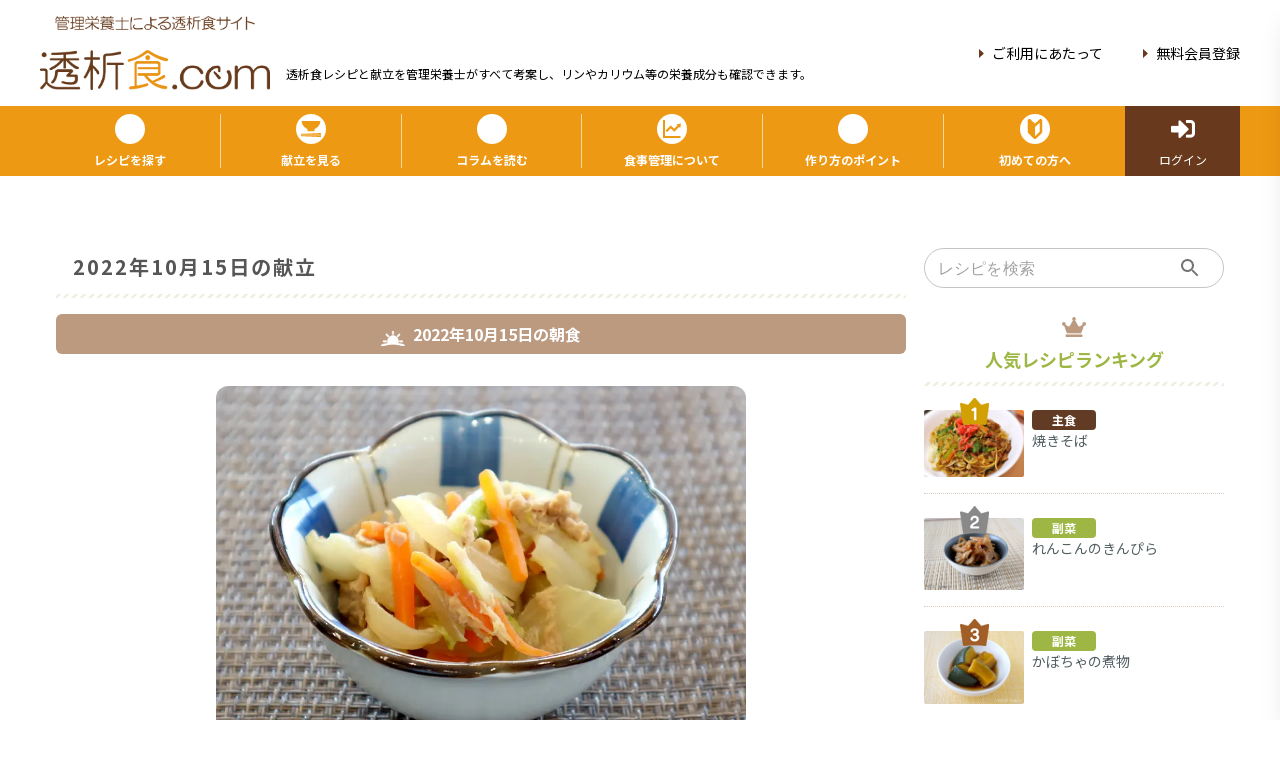

--- FILE ---
content_type: text/html; charset=utf-8
request_url: https://www.tousekisyoku.com/menu/bd199e61-b533-4578-ab69-a7398245c58c
body_size: 2918
content:
<!DOCTYPE html><html lang="ja"><head prefix="og: http://ogp.me/ns# fb: http://ogp.me/ns/fb# article: http://ogp.me/ns/article#"><meta charSet="utf-8"/><link rel="icon" href="/favicon.ico"/><link rel="icon" type="image/png" sizes="16x16" href="/favicon-16x16.png"/><link rel="icon" type="image/png" sizes="32x32" href="/favicon-32x32.png"/><link rel="apple-touch-icon" sizes="120x120" href="/apple-touch-icon.png"/><link rel="mask-icon" href="/safari-pinned-tab.svg" color="#68391d"/><meta name="msapplication-TileColor" content="#68391d"/><meta name="theme-color" content="#EE9913"/><link rel="manifest" href="/site.webmanifest"/><title>透析食献立 2022年10月15日 | 透析食.com 管理栄養士が全レシピ考案！透析患者さん向け食事療法総合サイト</title><meta name="viewport" content="width=device-width,initial-scale=1.0"/><meta name="description" content="透析食.comは、人工透析を受けられている方の為の透析食レシピ紹介サイトです。レシピや日々の献立紹介に透析患者さんの健康に関するコラム等、幅広い透析食情報を扱っています。患者さんのみならず、ご家族や食事指導を行われる方にも使って頂けるサイトを目指しています。"/><meta name="keywords" content="ツナと野菜の中華風,りんごなます,ごはん（180g）,ツナと野菜の中華風,りんごなます,ごはん（180g）,ツナと野菜の中華風,りんごなます,ごはん（180g）,透析食,レシピ,透析,食事,献立,人工透析,低たんぱく質,低カリウム,糖尿病,腎臓病,健康"/><link rel="canonical" href="https://www.tousekisyoku.com/menu/bd199e61-b533-4578-ab69-a7398245c58c"/><meta property="og:title" content="透析食献立 2022年10月15日"/><meta property="og:type" content="article"/><meta property="og:url" content="https://www.tousekisyoku.com/menu/bd199e61-b533-4578-ab69-a7398245c58c"/><meta property="og:image" content="https://www.tousekisyoku.com/og-image.png"/><meta property="og:site_name" content="透析食.com"/><meta property="og:description" content="透析食.comは、人工透析を受けられている方の為の透析食レシピ紹介サイトです。レシピや日々の献立紹介に透析患者さんの健康に関するコラム等、幅広い透析食情報を扱っています。患者さんのみならず、ご家族や食事指導を行われる方にも使って頂けるサイトを目指しています。"/><meta name="twitter:card" content="summary_large_image"/><meta name="twitter:site" content="@tousekisyoku"/><meta name="twitter:creator" content="@tousekisyoku"/><meta property="fb:app_id" content="446077530747826"/><meta name="next-head-count" content="24"/><link rel="preload" href="/_next/static/css/6a3aeb075156c409.css" as="style"/><link rel="stylesheet" href="/_next/static/css/6a3aeb075156c409.css" data-n-g=""/><link rel="preload" href="/_next/static/css/deda550111df6e70.css" as="style"/><link rel="stylesheet" href="/_next/static/css/deda550111df6e70.css" data-n-p=""/><link rel="preload" href="/_next/static/css/d9a31fecd102ca9c.css" as="style"/><link rel="stylesheet" href="/_next/static/css/d9a31fecd102ca9c.css" data-n-p=""/><noscript data-n-css=""></noscript><script defer="" nomodule="" src="/_next/static/chunks/polyfills-c67a75d1b6f99dc8.js"></script><script src="/_next/static/chunks/webpack-aab87c510cefce04.js" defer=""></script><script src="/_next/static/chunks/framework-4ed89e9640adfb9e.js" defer=""></script><script src="/_next/static/chunks/main-20bc0d8c185af719.js" defer=""></script><script src="/_next/static/chunks/pages/_app-8c1f854f880d589c.js" defer=""></script><script src="/_next/static/chunks/777cf710-3871ae0665ca6ef7.js" defer=""></script><script src="/_next/static/chunks/75fc9c18-5a55cb0f13134a2c.js" defer=""></script><script src="/_next/static/chunks/3774-ea47b3d0aa90b10b.js" defer=""></script><script src="/_next/static/chunks/400-18260e7a784dffa6.js" defer=""></script><script src="/_next/static/chunks/8985-2668e2499286b6fe.js" defer=""></script><script src="/_next/static/chunks/4046-c25e5e8788f7ca68.js" defer=""></script><script src="/_next/static/chunks/5652-332851da43d91d05.js" defer=""></script><script src="/_next/static/chunks/2884-6ce5cf16485bfb1c.js" defer=""></script><script src="/_next/static/chunks/8868-432f5fa900eeda7a.js" defer=""></script><script src="/_next/static/chunks/3375-5ad1b238e2ce04ad.js" defer=""></script><script src="/_next/static/chunks/7108-12d7ddc52d1efef7.js" defer=""></script><script src="/_next/static/chunks/4219-00f900415d8ae6ec.js" defer=""></script><script src="/_next/static/chunks/5337-9b2fdf7c79e1e1d8.js" defer=""></script><script src="/_next/static/chunks/3600-3a9023e5960612de.js" defer=""></script><script src="/_next/static/chunks/2583-0427ff81e342af43.js" defer=""></script><script src="/_next/static/chunks/4792-a5f30f59b9eeca31.js" defer=""></script><script src="/_next/static/chunks/832-d9df86f89b1c094a.js" defer=""></script><script src="/_next/static/chunks/1210-e5fbc0bd1e790f3a.js" defer=""></script><script src="/_next/static/chunks/pages/menu/%5Bid%5D-1d840a94766e4b69.js" defer=""></script><script src="/_next/static/3mSLRO8-4dsBPwCqtXQB0/_buildManifest.js" defer=""></script><script src="/_next/static/3mSLRO8-4dsBPwCqtXQB0/_ssgManifest.js" defer=""></script></head><body><div id="__next"><div></div></div><script id="__NEXT_DATA__" type="application/json">{"props":{"pageProps":{"id":"bd199e61-b533-4578-ab69-a7398245c58c","staticMenu":{"id":"bd199e61-b533-4578-ab69-a7398245c58c","date":"2022-10-15","total":{"calorie":1748.2946000000002,"protein":60.00941000000002,"salt":4.3888,"potassium":1823.7060000000001,"water":950.73793,"phosphorus":782.722},"morning":{"recipes":{"1":{"recipeId":"60d936e8-99e5-11ec-92ef-00090ffe0001","name":"ツナと野菜の中華風","image":"uploads/recipe/60d936e8-99e5-11ec-92ef-00090ffe0001/Qfpf1KomNQF8Z88oAumSUnxAPeUAhLMrSUD8lUVv.webp","typeId":"2ff3bf4c-67ac-5562-32b4-4007ec390b7a","type":"副菜"},"2":{"recipeId":"60d933ff-99e5-11ec-92ef-00090ffe0001","name":"りんごなます","image":"uploads/recipe/60d933ff-99e5-11ec-92ef-00090ffe0001/a12bAydPbWWETpHDZNZpo89dJjmO9Yc9ipZMASbj.webp","typeId":"2ff3bf4c-67ac-5562-32b4-4007ec390b7a","type":"副菜"},"3":{"recipeId":"60d93440-99e5-11ec-92ef-00090ffe0001","name":"ごはん（180g）","image":"uploads/recipe/60d93440-99e5-11ec-92ef-00090ffe0001/gohan-shin.webp","typeId":"8d83cf32-a03e-e78d-3980-efaf309131f4","type":"主食"}},"calorie":407.25500000000005,"protein":9.142,"salt":1.166,"potassium":357.64,"water":244.1728,"phosphorus":129.235},"lunch":{"recipes":{"1":{"recipeId":"60d93ab1-99e5-11ec-92ef-00090ffe0001","name":"牛肉のトマト煮込み","image":"uploads/recipe/60d93ab1-99e5-11ec-92ef-00090ffe0001/hyEg60oogpGDxKkK96KRrhNefP4xKgIGjdeWCxxa.webp","typeId":"3af726f1-eb5f-dad8-7079-74a6cd82af3d","type":"主菜"},"2":{"recipeId":"60d937bc-99e5-11ec-92ef-00090ffe0001","name":"焼き豚サラダ","image":"uploads/recipe/60d937bc-99e5-11ec-92ef-00090ffe0001/yakibutadarada-768x576.webp","typeId":"2ff3bf4c-67ac-5562-32b4-4007ec390b7a","type":"副菜"},"3":{"recipeId":"60d93aac-99e5-11ec-92ef-00090ffe0001","name":"パプリカのピクルス","image":"uploads/recipe/60d93aac-99e5-11ec-92ef-00090ffe0001/UWTvCmQkPXhljIEcaCstokOkjByFNB1Qu9Sb8zxe.webp","typeId":"2ff3bf4c-67ac-5562-32b4-4007ec390b7a","type":"副菜"},"4":{"recipeId":"60d93440-99e5-11ec-92ef-00090ffe0001","name":"ごはん（180g）","image":"uploads/recipe/60d93440-99e5-11ec-92ef-00090ffe0001/gohan-shin.webp","typeId":"8d83cf32-a03e-e78d-3980-efaf309131f4","type":"主食"}},"calorie":659.452,"protein":23.03990000000001,"salt":1.8478000000000003,"potassium":768.1900000000002,"water":373.8137,"phosphorus":292.748},"dinner":{"recipes":{"1":{"recipeId":"60d9439e-99e5-11ec-92ef-00090ffe0001","name":"鮭カツ味噌マヨネーズソース","image":"uploads/recipe/60d9439e-99e5-11ec-92ef-00090ffe0001/HLNZJhN8xmyZIbc3Ba8yCzSY0XJKWrGP9uCSwvu5.webp","typeId":"3af726f1-eb5f-dad8-7079-74a6cd82af3d","type":"主菜"},"2":{"recipeId":"60d93847-99e5-11ec-92ef-00090ffe0001","name":"厚揚げとかぼちゃの煮物","image":"uploads/recipe/60d93847-99e5-11ec-92ef-00090ffe0001/atuagetokabotyanonimono-768x558.webp","typeId":"2ff3bf4c-67ac-5562-32b4-4007ec390b7a","type":"副菜"},"3":{"recipeId":"60d9386d-99e5-11ec-92ef-00090ffe0001","name":"くらげの酢の物","image":"uploads/recipe/60d9386d-99e5-11ec-92ef-00090ffe0001/kuragenosunomono-768x558.webp","typeId":"2ff3bf4c-67ac-5562-32b4-4007ec390b7a","type":"副菜"},"4":{"recipeId":"60d93440-99e5-11ec-92ef-00090ffe0001","name":"ごはん（180g）","image":"uploads/recipe/60d93440-99e5-11ec-92ef-00090ffe0001/gohan-shin.webp","typeId":"8d83cf32-a03e-e78d-3980-efaf309131f4","type":"主食"}},"calorie":681.5876000000001,"protein":27.82751,"salt":1.375,"potassium":697.876,"water":332.75143,"phosphorus":360.739}},"metaTitle":"透析食献立 2022年10月15日","metaDescription":"透析食.comは、人工透析を受けられている方の為の透析食レシピ紹介サイトです。レシピや日々の献立紹介に透析患者さんの健康に関するコラム等、幅広い透析食情報を扱っています。患者さんのみならず、ご家族や食事指導を行われる方にも使って頂けるサイトを目指しています。","metaKeywords":"ツナと野菜の中華風,りんごなます,ごはん（180g）,ツナと野菜の中華風,りんごなます,ごはん（180g）,ツナと野菜の中華風,りんごなます,ごはん（180g）","metaNoindex":false,"metaPath":"/menu/bd199e61-b533-4578-ab69-a7398245c58c","metaImgUrl":"https://www.tousekisyoku.com/og-image.png"},"__N_SSG":true},"page":"/menu/[id]","query":{"id":"bd199e61-b533-4578-ab69-a7398245c58c"},"buildId":"3mSLRO8-4dsBPwCqtXQB0","isFallback":false,"gsp":true,"scriptLoader":[]}</script></body></html>

--- FILE ---
content_type: text/html; charset=utf-8
request_url: https://www.google.com/recaptcha/api2/aframe
body_size: 268
content:
<!DOCTYPE HTML><html><head><meta http-equiv="content-type" content="text/html; charset=UTF-8"></head><body><script nonce="R5S2K-qEgkfUnNXS9hkj8A">/** Anti-fraud and anti-abuse applications only. See google.com/recaptcha */ try{var clients={'sodar':'https://pagead2.googlesyndication.com/pagead/sodar?'};window.addEventListener("message",function(a){try{if(a.source===window.parent){var b=JSON.parse(a.data);var c=clients[b['id']];if(c){var d=document.createElement('img');d.src=c+b['params']+'&rc='+(localStorage.getItem("rc::a")?sessionStorage.getItem("rc::b"):"");window.document.body.appendChild(d);sessionStorage.setItem("rc::e",parseInt(sessionStorage.getItem("rc::e")||0)+1);localStorage.setItem("rc::h",'1770068920171');}}}catch(b){}});window.parent.postMessage("_grecaptcha_ready", "*");}catch(b){}</script></body></html>

--- FILE ---
content_type: text/css; charset=utf-8
request_url: https://www.tousekisyoku.com/_next/static/css/6a3aeb075156c409.css
body_size: 11831
content:
@import url("https://fonts.googleapis.com/css2?family=Noto+Sans+JP:wght@300;400;500;700&display=swap");
/*
! tailwindcss v3.2.4 | MIT License | https://tailwindcss.com
*/*,:after,:before{box-sizing:border-box;border:0 solid #e5e7eb}:after,:before{--tw-content:""}html{line-height:1.5;-webkit-text-size-adjust:100%;-moz-tab-size:4;-o-tab-size:4;tab-size:4;font-family:ui-sans-serif,system-ui,-apple-system,BlinkMacSystemFont,Segoe UI,Roboto,Helvetica Neue,Arial,Noto Sans,sans-serif,Apple Color Emoji,Segoe UI Emoji,Segoe UI Symbol,Noto Color Emoji;font-feature-settings:normal}body{margin:0;line-height:inherit}hr{height:0;color:inherit;border-top-width:1px}abbr:where([title]){-webkit-text-decoration:underline dotted;text-decoration:underline dotted}h1,h2,h3,h4,h5,h6{font-size:inherit;font-weight:inherit}a{color:inherit;text-decoration:inherit}b,strong{font-weight:bolder}code,kbd,pre,samp{font-family:ui-monospace,SFMono-Regular,Menlo,Monaco,Consolas,Liberation Mono,Courier New,monospace;font-size:1em}small{font-size:80%}sub,sup{font-size:75%;line-height:0;position:relative;vertical-align:baseline}sub{bottom:-.25em}sup{top:-.5em}table{text-indent:0;border-color:inherit;border-collapse:collapse}button,input,optgroup,select,textarea{font-family:inherit;font-size:100%;font-weight:inherit;line-height:inherit;color:inherit;margin:0;padding:0}button,select{text-transform:none}[type=button],[type=reset],[type=submit],button{-webkit-appearance:button;background-color:transparent;background-image:none}:-moz-focusring{outline:auto}:-moz-ui-invalid{box-shadow:none}progress{vertical-align:baseline}::-webkit-inner-spin-button,::-webkit-outer-spin-button{height:auto}[type=search]{-webkit-appearance:textfield;outline-offset:-2px}::-webkit-search-decoration{-webkit-appearance:none}::-webkit-file-upload-button{-webkit-appearance:button;font:inherit}summary{display:list-item}blockquote,dd,dl,figure,h1,h2,h3,h4,h5,h6,hr,p,pre{margin:0}fieldset{margin:0}fieldset,legend{padding:0}menu,ol,ul{list-style:none;margin:0;padding:0}textarea{resize:vertical}input::-moz-placeholder,textarea::-moz-placeholder{opacity:1;color:#9ca3af}input::placeholder,textarea::placeholder{opacity:1;color:#9ca3af}[role=button],button{cursor:pointer}:disabled{cursor:default}audio,canvas,embed,iframe,img,object,svg,video{display:block;vertical-align:middle}img,video{max-width:100%;height:auto}[hidden]{display:none}*,:after,:before{--tw-border-spacing-x:0;--tw-border-spacing-y:0;--tw-translate-x:0;--tw-translate-y:0;--tw-rotate:0;--tw-skew-x:0;--tw-skew-y:0;--tw-scale-x:1;--tw-scale-y:1;--tw-pan-x: ;--tw-pan-y: ;--tw-pinch-zoom: ;--tw-scroll-snap-strictness:proximity;--tw-ordinal: ;--tw-slashed-zero: ;--tw-numeric-figure: ;--tw-numeric-spacing: ;--tw-numeric-fraction: ;--tw-ring-inset: ;--tw-ring-offset-width:0px;--tw-ring-offset-color:#fff;--tw-ring-color:rgba(59,130,246,.5);--tw-ring-offset-shadow:0 0 #0000;--tw-ring-shadow:0 0 #0000;--tw-shadow:0 0 #0000;--tw-shadow-colored:0 0 #0000;--tw-blur: ;--tw-brightness: ;--tw-contrast: ;--tw-grayscale: ;--tw-hue-rotate: ;--tw-invert: ;--tw-saturate: ;--tw-sepia: ;--tw-drop-shadow: ;--tw-backdrop-blur: ;--tw-backdrop-brightness: ;--tw-backdrop-contrast: ;--tw-backdrop-grayscale: ;--tw-backdrop-hue-rotate: ;--tw-backdrop-invert: ;--tw-backdrop-opacity: ;--tw-backdrop-saturate: ;--tw-backdrop-sepia: }::backdrop{--tw-border-spacing-x:0;--tw-border-spacing-y:0;--tw-translate-x:0;--tw-translate-y:0;--tw-rotate:0;--tw-skew-x:0;--tw-skew-y:0;--tw-scale-x:1;--tw-scale-y:1;--tw-pan-x: ;--tw-pan-y: ;--tw-pinch-zoom: ;--tw-scroll-snap-strictness:proximity;--tw-ordinal: ;--tw-slashed-zero: ;--tw-numeric-figure: ;--tw-numeric-spacing: ;--tw-numeric-fraction: ;--tw-ring-inset: ;--tw-ring-offset-width:0px;--tw-ring-offset-color:#fff;--tw-ring-color:rgba(59,130,246,.5);--tw-ring-offset-shadow:0 0 #0000;--tw-ring-shadow:0 0 #0000;--tw-shadow:0 0 #0000;--tw-shadow-colored:0 0 #0000;--tw-blur: ;--tw-brightness: ;--tw-contrast: ;--tw-grayscale: ;--tw-hue-rotate: ;--tw-invert: ;--tw-saturate: ;--tw-sepia: ;--tw-drop-shadow: ;--tw-backdrop-blur: ;--tw-backdrop-brightness: ;--tw-backdrop-contrast: ;--tw-backdrop-grayscale: ;--tw-backdrop-hue-rotate: ;--tw-backdrop-invert: ;--tw-backdrop-opacity: ;--tw-backdrop-saturate: ;--tw-backdrop-sepia: }.sr-only{position:absolute!important;width:1px!important;height:1px!important;padding:0!important;margin:-1px!important;overflow:hidden!important;clip:rect(0,0,0,0)!important;white-space:nowrap!important;border-width:0!important}.fixed{position:fixed!important}.absolute{position:absolute!important}.relative{position:relative!important}.top-1{top:.25rem!important}.right-1{right:.25rem!important}.left-2{left:.5rem!important}.top-0{top:0!important}.left-0{left:0!important}.-top-5{top:-1.25rem!important}.-top-3{top:-.75rem!important}.right-2{right:.5rem!important}.top-3{top:.75rem!important}.right-3{right:.75rem!important}.bottom-0{bottom:0!important}.top-4{top:1rem!important}.right-4{right:1rem!important}.right-8{right:2rem!important}.right-7{right:1.75rem!important}.top-2{top:.5rem!important}.-top-2{top:-.5rem!important}.bottom-1{bottom:.25rem!important}.-top-4{top:-1rem!important}.left-4{left:1rem!important}.z-10{z-index:10!important}.z-50{z-index:50!important}.order-1{order:1!important}.order-2{order:2!important}.order-4{order:4!important}.order-3{order:3!important}.col-span-1{grid-column:span 1/span 1!important}.col-span-3{grid-column:span 3/span 3!important}.col-span-8{grid-column:span 8/span 8!important}.col-span-4{grid-column:span 4/span 4!important}.col-span-2{grid-column:span 2/span 2!important}.col-span-full{grid-column:1/-1!important}.col-span-7{grid-column:span 7/span 7!important}.col-span-9{grid-column:span 9/span 9!important}.col-span-6{grid-column:span 6/span 6!important}.col-span-11{grid-column:span 11/span 11!important}.col-span-12{grid-column:span 12/span 12!important}.col-span-10{grid-column:span 10/span 10!important}.col-start-1{grid-column-start:1!important}.col-start-2{grid-column-start:2!important}.col-start-3{grid-column-start:3!important}.col-start-7{grid-column-start:7!important}.col-start-4{grid-column-start:4!important}.col-start-10{grid-column-start:10!important}.col-start-8{grid-column-start:8!important}.col-start-11{grid-column-start:11!important}.col-start-5{grid-column-start:5!important}.col-start-9{grid-column-start:9!important}.col-end-2{grid-column-end:2!important}.col-end-3{grid-column-end:3!important}.col-end-4{grid-column-end:4!important}.col-end-13{grid-column-end:13!important}.col-end-7{grid-column-end:7!important}.col-end-5{grid-column-end:5!important}.col-end-8{grid-column-end:8!important}.col-end-11{grid-column-end:11!important}.col-end-9{grid-column-end:9!important}.row-span-2{grid-row:span 2/span 2!important}.row-span-1{grid-row:span 1/span 1!important}.row-span-3{grid-row:span 3/span 3!important}.row-start-1{grid-row-start:1!important}.row-start-2{grid-row-start:2!important}.row-start-3{grid-row-start:3!important}.row-start-4{grid-row-start:4!important}.row-end-2{grid-row-end:2!important}.row-end-3{grid-row-end:3!important}.row-end-4{grid-row-end:4!important}.row-end-5{grid-row-end:5!important}.m-1{margin:.25rem!important}.m-0\.5{margin:.125rem!important}.m-0{margin:0!important}.m-auto{margin:auto!important}.mx-auto{margin-left:auto!important;margin-right:auto!important}.my-8{margin-top:2rem!important;margin-bottom:2rem!important}.my-2{margin-top:.5rem!important;margin-bottom:.5rem!important}.-mx-3{margin-left:-.75rem!important;margin-right:-.75rem!important}.mx-3{margin-left:.75rem!important;margin-right:.75rem!important}.my-4{margin-top:1rem!important;margin-bottom:1rem!important}.my-3{margin-top:.75rem!important;margin-bottom:.75rem!important}.mx-2{margin-left:.5rem!important;margin-right:.5rem!important}.my-10{margin-top:2.5rem!important;margin-bottom:2.5rem!important}.-my-2{margin-top:-.5rem!important;margin-bottom:-.5rem!important}.mx-4{margin-left:1rem!important;margin-right:1rem!important}.mx-6{margin-left:1.5rem!important;margin-right:1.5rem!important}.my-14{margin-top:3.5rem!important;margin-bottom:3.5rem!important}.mx-1{margin-left:.25rem!important;margin-right:.25rem!important}.my-1{margin-top:.25rem!important;margin-bottom:.25rem!important}.mb-12{margin-bottom:3rem!important}.mr-8{margin-right:2rem!important}.mb-4{margin-bottom:1rem!important}.mb-2{margin-bottom:.5rem!important}.mr-2{margin-right:.5rem!important}.mb-8{margin-bottom:2rem!important}.mt-2{margin-top:.5rem!important}.mb-6{margin-bottom:1.5rem!important}.mt-10{margin-top:2.5rem!important}.mb-16{margin-bottom:4rem!important}.mb-3{margin-bottom:.75rem!important}.mb-1{margin-bottom:.25rem!important}.ml-2{margin-left:.5rem!important}.mb-10{margin-bottom:2.5rem!important}.ml-3{margin-left:.75rem!important}.mb-5{margin-bottom:1.25rem!important}.mt-5{margin-top:1.25rem!important}.ml-7{margin-left:1.75rem!important}.mt-6{margin-top:1.5rem!important}.mr-1{margin-right:.25rem!important}.mb-18{margin-bottom:4.5rem!important}.ml-125{margin-left:.125rem!important}.ml-1{margin-left:.25rem!important}.mr-125{margin-right:.125rem!important}.mr-3{margin-right:.75rem!important}.mt-4{margin-top:1rem!important}.ml-4{margin-left:1rem!important}.mt-8{margin-top:2rem!important}.mt-1{margin-top:.25rem!important}.-ml-2{margin-left:-.5rem!important}.mr-4{margin-right:1rem!important}.ml-0{margin-left:0!important}.ml-auto{margin-left:auto!important}.mt-auto{margin-top:auto!important}.mt-3{margin-top:.75rem!important}.ml-10{margin-left:2.5rem!important}.ml-6{margin-left:1.5rem!important}.mr-10{margin-right:2.5rem!important}.mt-12{margin-top:3rem!important}.mb-20{margin-bottom:5rem!important}.mr-5{margin-right:1.25rem!important}.mb-0{margin-bottom:0!important}.block{display:block!important}.inline-block{display:inline-block!important}.flex{display:flex!important}.inline-flex{display:inline-flex!important}.table{display:table!important}.grid{display:grid!important}.hidden{display:none!important}.h-16{height:4rem!important}.h-6{height:1.5rem!important}.h-5\/6{height:83.333333%!important}.h-11{height:2.75rem!important}.h-9{height:2.25rem!important}.h-auto{height:auto!important}.h-36{height:9rem!important}.h-32{height:8rem!important}.h-4{height:1rem!important}.h-full{height:100%!important}.h-20{height:5rem!important}.h-3{height:.75rem!important}.h-5{height:1.25rem!important}.h-8{height:2rem!important}.h-40{height:10rem!important}.h-48{height:12rem!important}.h-\[100px\]{height:100px!important}.h-7{height:1.75rem!important}.h-navIcon{height:30px!important}.h-0\.5{height:.125rem!important}.h-0{height:0!important}.h-24{height:6rem!important}.h-14{height:3.5rem!important}.h-12{height:3rem!important}.h-80{height:20rem!important}.h-64{height:16rem!important}.max-h-full{max-height:100%!important}.max-h-\[200px\]{max-height:200px!important}.max-h-7{max-height:1.75rem!important}.min-h-full{min-height:100%!important}.min-h-screen{min-height:100vh!important}.w-full{width:100%!important}.w-11\/12{width:91.666667%!important}.w-2\/5{width:40%!important}.w-3\/5{width:60%!important}.w-6{width:1.5rem!important}.w-4\/12{width:33.333333%!important}.w-8\/12{width:66.666667%!important}.w-1\/3{width:33.333333%!important}.w-10\/12{width:83.333333%!important}.w-1{width:.25rem!important}.w-8{width:2rem!important}.w-10{width:2.5rem!important}.w-14{width:3.5rem!important}.w-max{width:-moz-max-content!important;width:max-content!important}.w-4{width:1rem!important}.w-2\/6{width:33.333333%!important}.w-auto{width:auto!important}.w-1\/2{width:50%!important}.w-20{width:5rem!important}.w-5\/12{width:41.666667%!important}.w-7\/12{width:58.333333%!important}.w-2\/3{width:66.666667%!important}.w-32{width:8rem!important}.w-28{width:7rem!important}.w-64{width:16rem!important}.w-48{width:12rem!important}.w-3{width:.75rem!important}.w-9\/12{width:75%!important}.w-3\/12{width:25%!important}.w-5{width:1.25rem!important}.w-2\/12{width:16.666667%!important}.w-24{width:6rem!important}.w-6\/12{width:50%!important}.w-1\/12{width:8.333333%!important}.w-screen{width:100vw!important}.w-1\/4{width:25%!important}.w-7{width:1.75rem!important}.w-1\/6{width:16.666667%!important}.w-5\/6{width:83.333333%!important}.w-navIcon{width:30px!important}.w-4\/6{width:66.666667%!important}.w-1\/5{width:20%!important}.w-2\/4{width:50%!important}.w-3\/4{width:75%!important}.w-16{width:4rem!important}.w-\[80px\]{width:80px!important}.w-9{width:2.25rem!important}.min-w-full{min-width:100%!important}.flex-1{flex:1 1 0%!important}.flex-shrink-0{flex-shrink:0!important}.table-fixed{table-layout:fixed!important}.scale-x-90{--tw-scale-x:.9!important}.scale-x-75,.scale-x-90{transform:translate(var(--tw-translate-x),var(--tw-translate-y)) rotate(var(--tw-rotate)) skewX(var(--tw-skew-x)) skewY(var(--tw-skew-y)) scaleX(var(--tw-scale-x)) scaleY(var(--tw-scale-y))!important}.scale-x-75{--tw-scale-x:.75!important}.transform{transform:translate(var(--tw-translate-x),var(--tw-translate-y)) rotate(var(--tw-rotate)) skewX(var(--tw-skew-x)) skewY(var(--tw-skew-y)) scaleX(var(--tw-scale-x)) scaleY(var(--tw-scale-y))!important}@keyframes spin{to{transform:rotate(1turn)}}.animate-spin{animation:spin 1s linear infinite!important}.cursor-pointer{cursor:pointer!important}.cursor-default{cursor:default!important}.cursor-wait{cursor:wait!important}.cursor-not-allowed{cursor:not-allowed!important}.select-none{-webkit-user-select:none!important;-moz-user-select:none!important;user-select:none!important}.list-disc{list-style-type:disc!important}.appearance-none{-webkit-appearance:none!important;-moz-appearance:none!important;appearance:none!important}.auto-cols-auto{grid-auto-columns:auto!important}.auto-rows-auto{grid-auto-rows:auto!important}.grid-cols-2{grid-template-columns:repeat(2,minmax(0,1fr))!important}.grid-cols-newRecipeTopics{grid-template-columns:1fr 10%!important}.grid-cols-weekMenuTopicsHead{grid-template-columns:1fr 44% 1fr!important}.grid-cols-weekMenuTopics{grid-template-columns:65% 1fr!important}.grid-cols-1{grid-template-columns:repeat(1,minmax(0,1fr))!important}.grid-cols-3{grid-template-columns:repeat(3,minmax(0,1fr))!important}.grid-cols-12{grid-template-columns:repeat(12,minmax(0,1fr))!important}.grid-cols-4{grid-template-columns:repeat(4,minmax(0,1fr))!important}.grid-cols-5{grid-template-columns:repeat(5,minmax(0,1fr))!important}.grid-cols-6{grid-template-columns:repeat(6,minmax(0,1fr))!important}.grid-cols-8{grid-template-columns:repeat(8,minmax(0,1fr))!important}.grid-rows-2{grid-template-rows:repeat(2,minmax(0,1fr))!important}.grid-rows-newRecipeTopics{grid-template-rows:auto auto auto!important}.grid-rows-weekMenuTopics{grid-template-rows:auto auto!important}.grid-rows-3{grid-template-rows:repeat(3,minmax(0,1fr))!important}.grid-rows-1{grid-template-rows:repeat(1,minmax(0,1fr))!important}.flex-row{flex-direction:row!important}.flex-col{flex-direction:column!important}.flex-wrap{flex-wrap:wrap!important}.flex-nowrap{flex-wrap:nowrap!important}.items-start{align-items:flex-start!important}.items-end{align-items:flex-end!important}.items-center{align-items:center!important}.items-baseline{align-items:baseline!important}.justify-start{justify-content:flex-start!important}.justify-end{justify-content:flex-end!important}.justify-center{justify-content:center!important}.justify-between{justify-content:space-between!important}.justify-around{justify-content:space-around!important}.gap-6{gap:1.5rem!important}.gap-5px{gap:5px!important}.gap-2{gap:.5rem!important}.gap-4{gap:1rem!important}.gap-3{gap:.75rem!important}.gap-x-3{-moz-column-gap:.75rem!important;column-gap:.75rem!important}.gap-y-5{row-gap:1.25rem!important}.gap-x-6{-moz-column-gap:1.5rem!important;column-gap:1.5rem!important}.gap-x-2{-moz-column-gap:.5rem!important;column-gap:.5rem!important}.gap-y-2{row-gap:.5rem!important}.gap-y-4{row-gap:1rem!important}.gap-y-12{row-gap:3rem!important}.gap-x-1{-moz-column-gap:.25rem!important;column-gap:.25rem!important}.gap-x-4{-moz-column-gap:1rem!important;column-gap:1rem!important}.gap-y-6{row-gap:1.5rem!important}.gap-y-1{row-gap:.25rem!important}.gap-x-5{-moz-column-gap:1.25rem!important;column-gap:1.25rem!important}.gap-y-8{row-gap:2rem!important}.gap-x-8{-moz-column-gap:2rem!important;column-gap:2rem!important}.gap-y-3{row-gap:.75rem!important}.space-x-4>:not([hidden])~:not([hidden]){--tw-space-x-reverse:0!important;margin-right:calc(1rem * var(--tw-space-x-reverse))!important;margin-left:calc(1rem * calc(1 - var(--tw-space-x-reverse)))!important}.divide-y>:not([hidden])~:not([hidden]){--tw-divide-y-reverse:0!important;border-top-width:calc(1px * calc(1 - var(--tw-divide-y-reverse)))!important;border-bottom-width:calc(1px * var(--tw-divide-y-reverse))!important}.divide-gray-200>:not([hidden])~:not([hidden]){--tw-divide-opacity:1!important;border-color:rgb(229 231 235/var(--tw-divide-opacity))!important}.overflow-hidden{overflow:hidden!important}.overflow-x-auto{overflow-x:auto!important}.overflow-x-hidden{overflow-x:hidden!important}.overflow-y-scroll{overflow-y:scroll!important}.whitespace-nowrap{white-space:nowrap!important}.whitespace-pre-line{white-space:pre-line!important}.rounded-md{border-radius:.375rem!important}.rounded{border-radius:.25rem!important}.rounded-xl{border-radius:.75rem!important}.rounded-full{border-radius:9999px!important}.rounded-sm{border-radius:.125rem!important}.rounded-2xl{border-radius:1rem!important}.rounded-lg{border-radius:.5rem!important}.rounded-t-xl{border-top-left-radius:.75rem!important;border-top-right-radius:.75rem!important}.rounded-t-2xl{border-top-left-radius:1rem!important;border-top-right-radius:1rem!important}.rounded-b-2xl{border-bottom-right-radius:1rem!important;border-bottom-left-radius:1rem!important}.rounded-t-lg{border-top-left-radius:.5rem!important;border-top-right-radius:.5rem!important}.rounded-t-md{border-top-left-radius:.375rem!important;border-top-right-radius:.375rem!important}.rounded-b-md{border-bottom-right-radius:.375rem!important;border-bottom-left-radius:.375rem!important}.rounded-t{border-top-left-radius:.25rem!important;border-top-right-radius:.25rem!important}.rounded-b-lg{border-bottom-right-radius:.5rem!important;border-bottom-left-radius:.5rem!important}.rounded-l-full{border-top-left-radius:9999px!important;border-bottom-left-radius:9999px!important}.rounded-r-full{border-top-right-radius:9999px!important;border-bottom-right-radius:9999px!important}.border{border-width:1px!important}.border-4{border-width:4px!important}.border-\[3px\]{border-width:3px!important}.border-\[2\.4px\]{border-width:2.4px!important}.border-2{border-width:2px!important}.border-8{border-width:8px!important}.border-x-2{border-left-width:2px!important;border-right-width:2px!important}.border-r{border-right-width:1px!important}.border-b{border-bottom-width:1px!important}.border-l-4{border-left-width:4px!important}.border-b-2{border-bottom-width:2px!important}.border-l{border-left-width:1px!important}.border-t{border-top-width:1px!important}.border-t-2{border-top-width:2px!important}.border-b-8{border-bottom-width:8px!important}.border-r-2{border-right-width:2px!important}.border-solid{border-style:solid!important}.border-dashed{border-style:dashed!important}.border-dotted{border-style:dotted!important}.border-none{border-style:none!important}.border-white{--tw-border-opacity:1!important;border-color:rgb(255 255 255/var(--tw-border-opacity))!important}.border-themeSubGray{--tw-border-opacity:1!important;border-color:rgb(249 249 249/var(--tw-border-opacity))!important}.border-themeSubDarkGray{--tw-border-opacity:1!important;border-color:rgb(86 86 86/var(--tw-border-opacity))!important}.border-themeBrown{--tw-border-opacity:1!important;border-color:rgb(104 57 29/var(--tw-border-opacity))!important}.border-gray-300{--tw-border-opacity:1!important;border-color:rgb(209 213 219/var(--tw-border-opacity))!important}.border-themeTagOrange{--tw-border-opacity:1!important;border-color:rgb(238 153 19/var(--tw-border-opacity))!important}.border-themeTagGray{--tw-border-opacity:1!important;border-color:rgb(83 95 98/var(--tw-border-opacity))!important}.border-gray-400{--tw-border-opacity:1!important;border-color:rgb(156 163 175/var(--tw-border-opacity))!important}.border-themeTagBrown{--tw-border-opacity:1!important;border-color:rgb(98 59 36/var(--tw-border-opacity))!important}.border-themeSubBeige{--tw-border-opacity:1!important;border-color:rgb(187 154 128/var(--tw-border-opacity))!important}.border-gray-200{--tw-border-opacity:1!important;border-color:rgb(229 231 235/var(--tw-border-opacity))!important}.border-gray-500{--tw-border-opacity:1!important;border-color:rgb(107 114 128/var(--tw-border-opacity))!important}.border-themeTagPink{--tw-border-opacity:1!important;border-color:rgb(255 101 100/var(--tw-border-opacity))!important}.border-dottedColor{--tw-border-opacity:1!important;border-color:rgb(187 154 127/var(--tw-border-opacity))!important}.border-gray-100{--tw-border-opacity:1!important;border-color:rgb(243 244 246/var(--tw-border-opacity))!important}.border-yellow-800{--tw-border-opacity:1!important;border-color:rgb(133 77 14/var(--tw-border-opacity))!important}.border-themeOrange{--tw-border-opacity:1!important;border-color:rgb(238 153 19/var(--tw-border-opacity))!important}.border-yellow-50{--tw-border-opacity:1!important;border-color:rgb(254 252 232/var(--tw-border-opacity))!important}.border-yellow-400{--tw-border-opacity:1!important;border-color:rgb(250 204 21/var(--tw-border-opacity))!important}.border-themeSubGreen,.border-themeTagGreen{--tw-border-opacity:1!important;border-color:rgb(158 183 68/var(--tw-border-opacity))!important}.border-t-themeSubDarkGray{--tw-border-opacity:1!important;border-top-color:rgb(86 86 86/var(--tw-border-opacity))!important}.border-l-themeSubDarkGray{--tw-border-opacity:1!important;border-left-color:rgb(86 86 86/var(--tw-border-opacity))!important}.border-r-themeSubDarkGray{--tw-border-opacity:1!important;border-right-color:rgb(86 86 86/var(--tw-border-opacity))!important}.border-b-dottedColor{--tw-border-opacity:1!important;border-bottom-color:rgb(187 154 127/var(--tw-border-opacity))!important}.border-opacity-40{--tw-border-opacity:0.4!important}.border-opacity-20{--tw-border-opacity:0.2!important}.border-opacity-70{--tw-border-opacity:0.7!important}.border-opacity-50{--tw-border-opacity:0.5!important}.border-opacity-60{--tw-border-opacity:0.6!important}.border-opacity-80{--tw-border-opacity:0.8!important}.border-opacity-30{--tw-border-opacity:0.3!important}.border-opacity-75{--tw-border-opacity:0.75!important}.bg-themeTagGreen{--tw-bg-opacity:1!important;background-color:rgb(158 183 68/var(--tw-bg-opacity))!important}.bg-themeTagBrown{--tw-bg-opacity:1!important;background-color:rgb(98 59 36/var(--tw-bg-opacity))!important}.bg-red-500{background-color:rgb(239 68 68/var(--tw-bg-opacity))!important}.bg-red-500,.bg-yellow-500{--tw-bg-opacity:1!important}.bg-yellow-500{background-color:rgb(234 179 8/var(--tw-bg-opacity))!important}.bg-themeBrown{--tw-bg-opacity:1!important;background-color:rgb(104 57 29/var(--tw-bg-opacity))!important}.bg-themeOrange{--tw-bg-opacity:1!important;background-color:rgb(238 153 19/var(--tw-bg-opacity))!important}.bg-themeTagPink{background-color:rgb(255 101 100/var(--tw-bg-opacity))!important}.bg-themeTagPink,.bg-white{--tw-bg-opacity:1!important}.bg-white{background-color:rgb(255 255 255/var(--tw-bg-opacity))!important}.bg-themeSubBeige{--tw-bg-opacity:1!important;background-color:rgb(187 154 128/var(--tw-bg-opacity))!important}.bg-themeSubGray{--tw-bg-opacity:1!important;background-color:rgb(249 249 249/var(--tw-bg-opacity))!important}.bg-themeTagOrange{--tw-bg-opacity:1!important;background-color:rgb(238 153 19/var(--tw-bg-opacity))!important}.bg-yellow-300{--tw-bg-opacity:1!important;background-color:rgb(253 224 71/var(--tw-bg-opacity))!important}.bg-themeSubGreen{--tw-bg-opacity:1!important;background-color:rgb(158 183 68/var(--tw-bg-opacity))!important}.bg-green-700{background-color:rgb(21 128 61/var(--tw-bg-opacity))!important}.bg-gray-300,.bg-green-700{--tw-bg-opacity:1!important}.bg-gray-300{background-color:rgb(209 213 219/var(--tw-bg-opacity))!important}.bg-gray-200{--tw-bg-opacity:1!important;background-color:rgb(229 231 235/var(--tw-bg-opacity))!important}.bg-yellow-800{--tw-bg-opacity:1!important;background-color:rgb(133 77 14/var(--tw-bg-opacity))!important}.bg-gray-100{background-color:rgb(243 244 246/var(--tw-bg-opacity))!important}.bg-gray-100,.bg-gray-500{--tw-bg-opacity:1!important}.bg-gray-500{background-color:rgb(107 114 128/var(--tw-bg-opacity))!important}.bg-transparent{background-color:transparent!important}.bg-gray-50{background-color:rgb(249 250 251/var(--tw-bg-opacity))!important}.bg-blue-400,.bg-gray-50{--tw-bg-opacity:1!important}.bg-blue-400{background-color:rgb(96 165 250/var(--tw-bg-opacity))!important}.bg-red-400{background-color:rgb(248 113 113/var(--tw-bg-opacity))!important}.bg-red-400,.bg-yellow-600{--tw-bg-opacity:1!important}.bg-yellow-600{background-color:rgb(202 138 4/var(--tw-bg-opacity))!important}.bg-themeSubCream{--tw-bg-opacity:1!important;background-color:rgb(238 235 219/var(--tw-bg-opacity))!important}.bg-yellow-200{--tw-bg-opacity:1!important;background-color:rgb(254 240 138/var(--tw-bg-opacity))!important}.bg-gray-400{background-color:rgb(156 163 175/var(--tw-bg-opacity))!important}.bg-gray-400,.bg-slate-200{--tw-bg-opacity:1!important}.bg-slate-200{background-color:rgb(226 232 240/var(--tw-bg-opacity))!important}.bg-twitter{background-color:rgb(4 171 237/var(--tw-bg-opacity))!important}.bg-facebook,.bg-twitter{--tw-bg-opacity:1!important}.bg-facebook{background-color:rgb(60 89 151/var(--tw-bg-opacity))!important}.bg-hatenabook{background-color:rgb(0 154 217/var(--tw-bg-opacity))!important}.bg-hatenabook,.bg-line{--tw-bg-opacity:1!important}.bg-line{background-color:rgb(0 184 0/var(--tw-bg-opacity))!important}.bg-yellow-50{--tw-bg-opacity:1!important;background-color:rgb(254 252 232/var(--tw-bg-opacity))!important}.bg-opacity-40{--tw-bg-opacity:0.4!important}.bg-opacity-70{--tw-bg-opacity:0.7!important}.bg-opacity-50{--tw-bg-opacity:0.5!important}.bg-opacity-10{--tw-bg-opacity:0.1!important}.bg-opacity-60{--tw-bg-opacity:0.6!important}.bg-opacity-20{--tw-bg-opacity:0.2!important}.bg-opacity-80{--tw-bg-opacity:0.8!important}.bg-opacity-25{--tw-bg-opacity:0.25!important}.bg-opacity-30{--tw-bg-opacity:0.3!important}.object-contain{-o-object-fit:contain!important;object-fit:contain!important}.object-cover{-o-object-fit:cover!important;object-fit:cover!important}.object-center{-o-object-position:center!important;object-position:center!important}.p-2{padding:.5rem!important}.p-4{padding:1rem!important}.p-1{padding:.25rem!important}.p-3{padding:.75rem!important}.p-5{padding:1.25rem!important}.p-0\.5{padding:.125rem!important}.p-0{padding:0!important}.p-8{padding:2rem!important}.p-6{padding:1.5rem!important}.p-\[3px\]{padding:3px!important}.px-3{padding-left:.75rem!important;padding-right:.75rem!important}.py-3{padding-top:.75rem!important;padding-bottom:.75rem!important}.px-2{padding-left:.5rem!important;padding-right:.5rem!important}.py-6{padding-top:1.5rem!important;padding-bottom:1.5rem!important}.py-1{padding-top:.25rem!important;padding-bottom:.25rem!important}.px-8{padding-left:2rem!important;padding-right:2rem!important}.py-2{padding-top:.5rem!important;padding-bottom:.5rem!important}.py-4{padding-top:1rem!important;padding-bottom:1rem!important}.px-4{padding-left:1rem!important;padding-right:1rem!important}.py-125{padding-top:.125rem!important;padding-bottom:.125rem!important}.px-1{padding-left:.25rem!important;padding-right:.25rem!important}.px-125{padding-left:.125rem!important;padding-right:.125rem!important}.px-6{padding-left:1.5rem!important;padding-right:1.5rem!important}.py-5{padding-top:1.25rem!important;padding-bottom:1.25rem!important}.py-8{padding-top:2rem!important;padding-bottom:2rem!important}.py-\[0\.125rem\]{padding-top:.125rem!important;padding-bottom:.125rem!important}.px-\[0\.6rem\]{padding-left:.6rem!important;padding-right:.6rem!important}.px-5{padding-left:1.25rem!important;padding-right:1.25rem!important}.px-12{padding-left:3rem!important;padding-right:3rem!important}.py-7{padding-top:1.75rem!important;padding-bottom:1.75rem!important}.py-150{padding-top:.15rem!important;padding-bottom:.15rem!important}.px-0{padding-left:0!important;padding-right:0!important}.pl-2{padding-left:.5rem!important}.pl-4{padding-left:1rem!important}.pl-1{padding-left:.25rem!important}.pt-4{padding-top:1rem!important}.pb-2{padding-bottom:.5rem!important}.pb-1{padding-bottom:.25rem!important}.pb-3{padding-bottom:.75rem!important}.pr-1{padding-right:.25rem!important}.pt-6{padding-top:1.5rem!important}.pb-6{padding-bottom:1.5rem!important}.pt-2{padding-top:.5rem!important}.pb-4{padding-bottom:1rem!important}.pl-3{padding-left:.75rem!important}.pt-8{padding-top:2rem!important}.pr-3{padding-right:.75rem!important}.pt-1{padding-top:.25rem!important}.pr-2{padding-right:.5rem!important}.pb-24{padding-bottom:6rem!important}.pb-32{padding-bottom:8rem!important}.pt-3{padding-top:.75rem!important}.pl-10{padding-left:2.5rem!important}.pl-6{padding-left:1.5rem!important}.pr-4{padding-right:1rem!important}.pt-7{padding-top:1.75rem!important}.text-left{text-align:left!important}.text-center{text-align:center!important}.text-right{text-align:right!important}.indent-4{text-indent:1rem!important}.align-middle{vertical-align:middle!important}.font-mono{font-family:ui-monospace,SFMono-Regular,Menlo,Monaco,Consolas,Liberation Mono,Courier New,monospace!important}.font-NotSans{font-family:Noto Sans JP!important}.text-sm{font-size:.875rem!important;line-height:1.25rem!important}.text-base{font-size:1rem!important;line-height:1.5rem!important}.text-xs{font-size:.75rem!important;line-height:1rem!important}.text-xl{font-size:1.25rem!important}.text-lg,.text-xl{line-height:1.75rem!important}.text-lg{font-size:1.125rem!important}.text-\[15px\]{font-size:15px!important}.text-2xs{font-size:.6rem!important}.text-2xl{font-size:1.5rem!important;line-height:2rem!important}.text-5xl{font-size:3rem!important;line-height:1!important}.text-3xl{font-size:1.875rem!important;line-height:2.25rem!important}.font-bold{font-weight:700!important}.font-semibold{font-weight:600!important}.font-medium{font-weight:500!important}.font-normal{font-weight:400!important}.font-black{font-weight:900!important}.font-light{font-weight:300!important}.font-extrabold{font-weight:800!important}.uppercase{text-transform:uppercase!important}.italic{font-style:italic!important}.leading-7{line-height:1.75rem!important}.leading-8{line-height:2rem!important}.leading-6{line-height:1.5rem!important}.leading-loose{line-height:2!important}.leading-3{line-height:.75rem!important}.leading-relaxed{line-height:1.625!important}.leading-5{line-height:1.25rem!important}.leading-normal{line-height:1.5!important}.tracking-wider{letter-spacing:.05em!important}.tracking-widest{letter-spacing:.1em!important}.tracking-wide{letter-spacing:.025em!important}.text-themeBrown{--tw-text-opacity:1!important;color:rgb(104 57 29/var(--tw-text-opacity))!important}.text-themeSubDarkGray{--tw-text-opacity:1!important;color:rgb(86 86 86/var(--tw-text-opacity))!important}.text-white{color:rgb(255 255 255/var(--tw-text-opacity))!important}.text-blue-600,.text-white{--tw-text-opacity:1!important}.text-blue-600{color:rgb(37 99 235/var(--tw-text-opacity))!important}.text-themeTagPink{--tw-text-opacity:1!important;color:rgb(255 101 100/var(--tw-text-opacity))!important}.text-blue-500{color:rgb(59 130 246/var(--tw-text-opacity))!important}.text-blue-500,.text-red-600{--tw-text-opacity:1!important}.text-red-600{color:rgb(220 38 38/var(--tw-text-opacity))!important}.text-red-500{--tw-text-opacity:1!important;color:rgb(239 68 68/var(--tw-text-opacity))!important}.text-themeTagGreen{--tw-text-opacity:1!important;color:rgb(158 183 68/var(--tw-text-opacity))!important}.text-gray-600{--tw-text-opacity:1!important;color:rgb(75 85 99/var(--tw-text-opacity))!important}.text-themeTagOrange{--tw-text-opacity:1!important;color:rgb(238 153 19/var(--tw-text-opacity))!important}.text-themeTagGray{--tw-text-opacity:1!important;color:rgb(83 95 98/var(--tw-text-opacity))!important}.text-themeTagBrown{--tw-text-opacity:1!important;color:rgb(98 59 36/var(--tw-text-opacity))!important}.text-gray-700{--tw-text-opacity:1!important;color:rgb(55 65 81/var(--tw-text-opacity))!important}.text-green-700{--tw-text-opacity:1!important;color:rgb(21 128 61/var(--tw-text-opacity))!important}.text-themeSubBeige{--tw-text-opacity:1!important;color:rgb(187 154 128/var(--tw-text-opacity))!important}.text-themeOrange{--tw-text-opacity:1!important;color:rgb(238 153 19/var(--tw-text-opacity))!important}.text-gray-500{color:rgb(107 114 128/var(--tw-text-opacity))!important}.text-gray-500,.text-red-700{--tw-text-opacity:1!important}.text-red-700{color:rgb(185 28 28/var(--tw-text-opacity))!important}.text-gray-400{color:rgb(156 163 175/var(--tw-text-opacity))!important}.text-footer,.text-gray-400{--tw-text-opacity:1!important}.text-footer{color:rgb(59 59 59/var(--tw-text-opacity))!important}.text-twitter{--tw-text-opacity:1!important;color:rgb(4 171 237/var(--tw-text-opacity))!important}.text-instagram{--tw-text-opacity:1!important;color:rgb(227 0 56/var(--tw-text-opacity))!important}.text-facebook{color:rgb(60 89 151/var(--tw-text-opacity))!important}.text-facebook,.text-youtube{--tw-text-opacity:1!important}.text-youtube{color:rgb(254 0 0/var(--tw-text-opacity))!important}.text-red-400{--tw-text-opacity:1!important;color:rgb(248 113 113/var(--tw-text-opacity))!important}.text-themeSubGreen{--tw-text-opacity:1!important;color:rgb(158 183 68/var(--tw-text-opacity))!important}.text-indigo-600{color:rgb(79 70 229/var(--tw-text-opacity))!important}.text-black,.text-indigo-600{--tw-text-opacity:1!important}.text-black{color:rgb(0 0 0/var(--tw-text-opacity))!important}.text-opacity-50{--tw-text-opacity:0.5!important}.text-opacity-70{--tw-text-opacity:0.7!important}.underline{text-decoration-line:underline!important}.opacity-25{opacity:.25!important}.opacity-75{opacity:.75!important}.opacity-95{opacity:.95!important}.opacity-50{opacity:.5!important}.shadow-xl{--tw-shadow:0 20px 25px -5px rgba(0,0,0,.1),0 8px 10px -6px rgba(0,0,0,.1)!important;--tw-shadow-colored:0 20px 25px -5px var(--tw-shadow-color),0 8px 10px -6px var(--tw-shadow-color)!important}.shadow-md,.shadow-xl{box-shadow:var(--tw-ring-offset-shadow,0 0 #0000),var(--tw-ring-shadow,0 0 #0000),var(--tw-shadow)!important}.shadow-md{--tw-shadow:0 4px 6px -1px rgba(0,0,0,.1),0 2px 4px -2px rgba(0,0,0,.1)!important;--tw-shadow-colored:0 4px 6px -1px var(--tw-shadow-color),0 2px 4px -2px var(--tw-shadow-color)!important}.shadow-lg{--tw-shadow:0 10px 15px -3px rgba(0,0,0,.1),0 4px 6px -4px rgba(0,0,0,.1)!important;--tw-shadow-colored:0 10px 15px -3px var(--tw-shadow-color),0 4px 6px -4px var(--tw-shadow-color)!important}.shadow,.shadow-lg{box-shadow:var(--tw-ring-offset-shadow,0 0 #0000),var(--tw-ring-shadow,0 0 #0000),var(--tw-shadow)!important}.shadow{--tw-shadow:0 1px 3px 0 rgba(0,0,0,.1),0 1px 2px -1px rgba(0,0,0,.1)!important;--tw-shadow-colored:0 1px 3px 0 var(--tw-shadow-color),0 1px 2px -1px var(--tw-shadow-color)!important}.filter{filter:var(--tw-blur) var(--tw-brightness) var(--tw-contrast) var(--tw-grayscale) var(--tw-hue-rotate) var(--tw-invert) var(--tw-saturate) var(--tw-sepia) var(--tw-drop-shadow)!important}.transition{transition-property:color,background-color,border-color,text-decoration-color,fill,stroke,opacity,box-shadow,transform,filter,-webkit-backdrop-filter!important;transition-property:color,background-color,border-color,text-decoration-color,fill,stroke,opacity,box-shadow,transform,filter,backdrop-filter!important;transition-property:color,background-color,border-color,text-decoration-color,fill,stroke,opacity,box-shadow,transform,filter,backdrop-filter,-webkit-backdrop-filter!important;transition-timing-function:cubic-bezier(.4,0,.2,1)!important;transition-duration:.15s!important}.transition-colors{transition-property:color,background-color,border-color,text-decoration-color,fill,stroke!important;transition-timing-function:cubic-bezier(.4,0,.2,1)!important;transition-duration:.15s!important}.transition-transform{transition-property:transform!important;transition-timing-function:cubic-bezier(.4,0,.2,1)!important}.duration-150,.transition-transform{transition-duration:.15s!important}.ease-in-out{transition-timing-function:cubic-bezier(.4,0,.2,1)!important}*{font-family:Noto Sans JP}.placeholder\:text-themeSubBeige::-moz-placeholder{--tw-text-opacity:1!important;color:rgb(187 154 128/var(--tw-text-opacity))!important}.placeholder\:text-themeSubBeige::placeholder{--tw-text-opacity:1!important;color:rgb(187 154 128/var(--tw-text-opacity))!important}.placeholder\:text-opacity-50::-moz-placeholder{--tw-text-opacity:0.5!important}.placeholder\:text-opacity-50::placeholder{--tw-text-opacity:0.5!important}.placeholder\:text-opacity-80::-moz-placeholder{--tw-text-opacity:0.8!important}.placeholder\:text-opacity-80::placeholder{--tw-text-opacity:0.8!important}.hover\:bg-yellow-700:hover{--tw-bg-opacity:1!important;background-color:rgb(161 98 7/var(--tw-bg-opacity))!important}.hover\:bg-yellow-400:hover{--tw-bg-opacity:1!important;background-color:rgb(250 204 21/var(--tw-bg-opacity))!important}.hover\:bg-themeSubBeige:hover{--tw-bg-opacity:1!important;background-color:rgb(187 154 128/var(--tw-bg-opacity))!important}.hover\:bg-red-600:hover{--tw-bg-opacity:1!important;background-color:rgb(220 38 38/var(--tw-bg-opacity))!important}.hover\:bg-themeBrown:hover{--tw-bg-opacity:1!important;background-color:rgb(104 57 29/var(--tw-bg-opacity))!important}.hover\:bg-opacity-80:hover{--tw-bg-opacity:0.8!important}.hover\:bg-opacity-70:hover{--tw-bg-opacity:0.7!important}.hover\:bg-opacity-5:hover{--tw-bg-opacity:0.05!important}.hover\:text-gray-500:hover{--tw-text-opacity:1!important;color:rgb(107 114 128/var(--tw-text-opacity))!important}.hover\:text-themeSubCream:hover{--tw-text-opacity:1!important;color:rgb(238 235 219/var(--tw-text-opacity))!important}.hover\:text-white:hover{--tw-text-opacity:1!important;color:rgb(255 255 255/var(--tw-text-opacity))!important}.hover\:underline:hover{text-decoration-line:underline!important}.focus\:border-b-2:focus{border-bottom-width:2px!important}.focus\:border-themeOrange:focus{--tw-border-opacity:1!important;border-color:rgb(238 153 19/var(--tw-border-opacity))!important}.focus\:border-transparent:focus{border-color:transparent!important}.focus\:border-blue-500:focus{--tw-border-opacity:1!important;border-color:rgb(59 130 246/var(--tw-border-opacity))!important}.focus\:border-themeBrown:focus{--tw-border-opacity:1!important;border-color:rgb(104 57 29/var(--tw-border-opacity))!important}.focus\:outline-none:focus{outline:2px solid transparent!important;outline-offset:2px!important}.focus\:ring-2:focus{--tw-ring-offset-shadow:var(--tw-ring-inset) 0 0 0 var(--tw-ring-offset-width) var(--tw-ring-offset-color)!important;--tw-ring-shadow:var(--tw-ring-inset) 0 0 0 calc(2px + var(--tw-ring-offset-width)) var(--tw-ring-color)!important;box-shadow:var(--tw-ring-offset-shadow),var(--tw-ring-shadow),var(--tw-shadow,0 0 #0000)!important}.focus\:ring-yellow-700:focus{--tw-ring-opacity:1!important;--tw-ring-color:rgb(161 98 7/var(--tw-ring-opacity))!important}.focus\:ring-indigo-500:focus{--tw-ring-opacity:1!important;--tw-ring-color:rgb(99 102 241/var(--tw-ring-opacity))!important}.focus\:ring-blue-500:focus{--tw-ring-opacity:1!important;--tw-ring-color:rgb(59 130 246/var(--tw-ring-opacity))!important}.focus\:ring-offset-2:focus{--tw-ring-offset-width:2px!important}.focus\:ring-offset-black:focus{--tw-ring-offset-color:#000!important}.focus-visible\:outline-none:focus-visible{outline:2px solid transparent!important;outline-offset:2px!important}@media (min-width:640px){.sm\:mb-0{margin-bottom:0!important}.sm\:block{display:block!important}.sm\:flex{display:flex!important}.sm\:hidden{display:none!important}.sm\:h-auto{height:auto!important}.sm\:grid-cols-3{grid-template-columns:repeat(3,minmax(0,1fr))!important}.sm\:grid-cols-2{grid-template-columns:repeat(2,minmax(0,1fr))!important}.sm\:gap-x-0{-moz-column-gap:0!important;column-gap:0!important}.sm\:rounded-lg{border-radius:.5rem!important}.sm\:px-6{padding-left:1.5rem!important;padding-right:1.5rem!important}.sm\:pt-0{padding-top:0!important}}@media (min-width:768px){.md\:absolute{position:absolute!important}.md\:relative{position:relative!important}.md\:top-4{top:1rem!important}.md\:right-6{right:1.5rem!important}.md\:top-3{top:.75rem!important}.md\:left-3{left:.75rem!important}.md\:-top-4{top:-1rem!important}.md\:-top-6{top:-1.5rem!important}.md\:-left-4{left:-1rem!important}.md\:right-3{right:.75rem!important}.md\:bottom-5{bottom:1.25rem!important}.md\:right-5{right:1.25rem!important}.md\:col-span-2{grid-column:span 2/span 2!important}.md\:col-span-3{grid-column:span 3/span 3!important}.md\:col-span-4{grid-column:span 4/span 4!important}.md\:col-span-8{grid-column:span 8/span 8!important}.md\:col-span-1{grid-column:span 1/span 1!important}.md\:col-span-11{grid-column:span 11/span 11!important}.md\:col-start-1{grid-column-start:1!important}.md\:col-start-2{grid-column-start:2!important}.md\:col-start-3{grid-column-start:3!important}.md\:col-start-4{grid-column-start:4!important}.md\:col-start-8{grid-column-start:8!important}.md\:col-end-2{grid-column-end:2!important}.md\:col-end-3{grid-column-end:3!important}.md\:col-end-4{grid-column-end:4!important}.md\:col-end-5{grid-column-end:5!important}.md\:col-end-12{grid-column-end:12!important}.md\:col-end-8{grid-column-end:8!important}.md\:col-end-9{grid-column-end:9!important}.md\:row-span-1{grid-row:span 1/span 1!important}.md\:row-span-3{grid-row:span 3/span 3!important}.md\:row-start-2{grid-row-start:2!important}.md\:row-start-3{grid-row-start:3!important}.md\:row-start-4{grid-row-start:4!important}.md\:row-start-5{grid-row-start:5!important}.md\:row-start-1{grid-row-start:1!important}.md\:row-end-3{grid-row-end:3!important}.md\:row-end-4{grid-row-end:4!important}.md\:row-end-5{grid-row-end:5!important}.md\:row-end-6{grid-row-end:6!important}.md\:row-end-2{grid-row-end:2!important}.md\:my-12{margin-top:3rem!important;margin-bottom:3rem!important}.md\:mx-auto{margin-left:auto!important;margin-right:auto!important}.md\:mx-125{margin-left:.125rem!important;margin-right:.125rem!important}.md\:mx-1{margin-left:.25rem!important;margin-right:.25rem!important}.md\:mx-0{margin-left:0!important;margin-right:0!important}.md\:my-8{margin-top:2rem!important;margin-bottom:2rem!important}.md\:my-2{margin-top:.5rem!important;margin-bottom:.5rem!important}.md\:mb-8{margin-bottom:2rem!important}.md\:mb-10{margin-bottom:2.5rem!important}.md\:mb-18{margin-bottom:4.5rem!important}.md\:mb-4{margin-bottom:1rem!important}.md\:mr-3{margin-right:.75rem!important}.md\:ml-1{margin-left:.25rem!important}.md\:mb-12{margin-bottom:3rem!important}.md\:mb-6{margin-bottom:1.5rem!important}.md\:mb-2{margin-bottom:.5rem!important}.md\:ml-5{margin-left:1.25rem!important}.md\:ml-3{margin-left:.75rem!important}.md\:ml-9{margin-left:2.25rem!important}.md\:mb-3{margin-bottom:.75rem!important}.md\:ml-2{margin-left:.5rem!important}.md\:mr-2{margin-right:.5rem!important}.md\:mt-0{margin-top:0!important}.md\:ml-4{margin-left:1rem!important}.md\:ml-0{margin-left:0!important}.md\:mr-4{margin-right:1rem!important}.md\:ml-24{margin-left:6rem!important}.md\:mb-16{margin-bottom:4rem!important}.md\:mb-0{margin-bottom:0!important}.md\:ml-8{margin-left:2rem!important}.md\:ml-6{margin-left:1.5rem!important}.md\:mt-12{margin-top:3rem!important}.md\:mt-2{margin-top:.5rem!important}.md\:ml-7{margin-left:1.75rem!important}.md\:block{display:block!important}.md\:flex{display:flex!important}.md\:grid{display:grid!important}.md\:hidden{display:none!important}.md\:h-40{height:10rem!important}.md\:h-6{height:1.5rem!important}.md\:h-\[200px\]{height:200px!important}.md\:h-48{height:12rem!important}.md\:h-32{height:8rem!important}.md\:h-36{height:9rem!important}.md\:h-24{height:6rem!important}.md\:h-12{height:3rem!important}.md\:h-10{height:2.5rem!important}.md\:w-1\/4{width:25%!important}.md\:w-3\/4{width:75%!important}.md\:w-1\/3{width:33.333333%!important}.md\:w-5\/6{width:83.333333%!important}.md\:w-9\/12{width:75%!important}.md\:w-1\/2{width:50%!important}.md\:w-1\/5{width:20%!important}.md\:w-auto{width:auto!important}.md\:w-4\/5{width:80%!important}.md\:w-3\/5{width:60%!important}.md\:w-6{width:1.5rem!important}.md\:w-pc{width:1200px!important}.md\:w-2\/12{width:16.666667%!important}.md\:w-11\/12{width:91.666667%!important}.md\:w-8\/12{width:66.666667%!important}.md\:w-1\/6{width:16.666667%!important}.md\:w-10\/12{width:83.333333%!important}.md\:w-full{width:100%!important}.md\:w-2\/5{width:40%!important}.md\:w-16{width:4rem!important}.md\:w-12{width:3rem!important}.md\:w-10{width:2.5rem!important}.md\:grid-cols-5{grid-template-columns:repeat(5,minmax(0,1fr))!important}.md\:grid-cols-2{grid-template-columns:repeat(2,minmax(0,1fr))!important}.md\:grid-cols-4{grid-template-columns:repeat(4,minmax(0,1fr))!important}.md\:grid-cols-3{grid-template-columns:repeat(3,minmax(0,1fr))!important}.md\:grid-cols-8{grid-template-columns:repeat(8,minmax(0,1fr))!important}.md\:grid-cols-1{grid-template-columns:repeat(1,minmax(0,1fr))!important}.md\:grid-rows-5{grid-template-rows:repeat(5,minmax(0,1fr))!important}.md\:grid-rows-2{grid-template-rows:repeat(2,minmax(0,1fr))!important}.md\:grid-rows-1{grid-template-rows:repeat(1,minmax(0,1fr))!important}.md\:flex-row{flex-direction:row!important}.md\:flex-col{flex-direction:column!important}.md\:flex-wrap{flex-wrap:wrap!important}.md\:items-center{align-items:center!important}.md\:justify-start{justify-content:flex-start!important}.md\:justify-center{justify-content:center!important}.md\:gap-4{gap:1rem!important}.md\:gap-8{gap:2rem!important}.md\:gap-6{gap:1.5rem!important}.md\:gap-x-6{-moz-column-gap:1.5rem!important;column-gap:1.5rem!important}.md\:gap-x-4{-moz-column-gap:1rem!important;column-gap:1rem!important}.md\:gap-x-3{-moz-column-gap:.75rem!important;column-gap:.75rem!important}.md\:gap-y-6{row-gap:1.5rem!important}.md\:gap-x-5{-moz-column-gap:1.25rem!important;column-gap:1.25rem!important}.md\:gap-x-8{-moz-column-gap:2rem!important;column-gap:2rem!important}.md\:gap-y-12{row-gap:3rem!important}.md\:gap-y-8{row-gap:2rem!important}.md\:gap-y-4{row-gap:1rem!important}.md\:gap-x-2{-moz-column-gap:.5rem!important;column-gap:.5rem!important}.md\:gap-y-1{row-gap:.25rem!important}.md\:rounded-lg{border-radius:.5rem!important}.md\:rounded-t-md{border-top-left-radius:.375rem!important;border-top-right-radius:.375rem!important}.md\:rounded-t-xl{border-top-left-radius:.75rem!important;border-top-right-radius:.75rem!important}.md\:border{border-width:1px!important}.md\:border-l{border-left-width:1px!important}.md\:border-b{border-bottom-width:1px!important}.md\:border-r{border-right-width:1px!important}.md\:border-l-0{border-left-width:0!important}.md\:border-t{border-top-width:1px!important}.md\:p-4{padding:1rem!important}.md\:p-2{padding:.5rem!important}.md\:px-0{padding-left:0!important;padding-right:0!important}.md\:px-3{padding-left:.75rem!important;padding-right:.75rem!important}.md\:px-8{padding-left:2rem!important;padding-right:2rem!important}.md\:py-3{padding-top:.75rem!important;padding-bottom:.75rem!important}.md\:px-4{padding-left:1rem!important;padding-right:1rem!important}.md\:py-4{padding-top:1rem!important;padding-bottom:1rem!important}.md\:py-0{padding-top:0!important;padding-bottom:0!important}.md\:px-tagXaxis{padding-left:.8rem!important;padding-right:.8rem!important}.md\:py-tagYaxis{padding-top:.4rem!important;padding-bottom:.4rem!important}.md\:px-1{padding-left:.25rem!important;padding-right:.25rem!important}.md\:px-2{padding-left:.5rem!important;padding-right:.5rem!important}.md\:py-2{padding-top:.5rem!important;padding-bottom:.5rem!important}.md\:px-6{padding-left:1.5rem!important;padding-right:1.5rem!important}.md\:py-125{padding-top:.125rem!important;padding-bottom:.125rem!important}.md\:py-1{padding-top:.25rem!important;padding-bottom:.25rem!important}.md\:py-8{padding-top:2rem!important;padding-bottom:2rem!important}.md\:px-12{padding-left:3rem!important;padding-right:3rem!important}.md\:px-5{padding-left:1.25rem!important;padding-right:1.25rem!important}.md\:pb-3{padding-bottom:.75rem!important}.md\:pl-2{padding-left:.5rem!important}.md\:pt-8{padding-top:2rem!important}.md\:pl-6{padding-left:1.5rem!important}.md\:pr-3{padding-right:.75rem!important}.md\:pr-2{padding-right:.5rem!important}.md\:pb-4{padding-bottom:1rem!important}.md\:pb-1{padding-bottom:.25rem!important}.md\:pl-3{padding-left:.75rem!important}.md\:pb-20{padding-bottom:5rem!important}.md\:pb-8{padding-bottom:2rem!important}.md\:text-lg{font-size:1.125rem!important;line-height:1.75rem!important}.md\:text-base{font-size:1rem!important;line-height:1.5rem!important}.md\:text-sm{font-size:.875rem!important;line-height:1.25rem!important}.md\:text-3xl{font-size:1.875rem!important;line-height:2.25rem!important}.md\:text-xl{font-size:1.25rem!important;line-height:1.75rem!important}.md\:text-xs{font-size:.75rem!important;line-height:1rem!important}.md\:text-4xl{font-size:2.25rem!important;line-height:2.5rem!important}.md\:text-2xl{font-size:1.5rem!important;line-height:2rem!important}.md\:font-medium{font-weight:500!important}.md\:font-semibold{font-weight:600!important}.md\:font-normal{font-weight:400!important}.md\:font-extrabold{font-weight:800!important}.md\:leading-10{line-height:2.5rem!important}.md\:leading-7{line-height:1.75rem!important}.md\:leading-8{line-height:2rem!important}.md\:leading-normal{line-height:1.5!important}.md\:leading-relaxed{line-height:1.625!important}.md\:tracking-wider{letter-spacing:.05em!important}}@media (min-width:1024px){.lg\:mb-8{margin-bottom:2rem!important}.lg\:block{display:block!important}.lg\:h-60{height:15rem!important}.lg\:w-\[294px\]{width:294px!important}.lg\:grid-cols-4{grid-template-columns:repeat(4,minmax(0,1fr))!important}.lg\:grid-cols-8{grid-template-columns:repeat(8,minmax(0,1fr))!important}.lg\:gap-y-0{row-gap:0!important}.lg\:px-8{padding-left:2rem!important;padding-right:2rem!important}.lg\:px-20{padding-left:5rem!important;padding-right:5rem!important}}@media (min-width:1280px){.xl\:order-1{order:1!important}.xl\:order-2{order:2!important}.xl\:col-span-5{grid-column:span 5/span 5!important}.xl\:col-span-3{grid-column:span 3/span 3!important}.xl\:col-start-1{grid-column-start:1!important}.xl\:col-start-2{grid-column-start:2!important}.xl\:col-start-3{grid-column-start:3!important}.xl\:col-end-2{grid-column-end:2!important}.xl\:col-end-3{grid-column-end:3!important}.xl\:col-end-4{grid-column-end:4!important}.xl\:row-span-2{grid-row:span 2/span 2!important}.xl\:row-start-1{grid-row-start:1!important}.xl\:row-start-2{grid-row-start:2!important}.xl\:row-end-2{grid-row-end:2!important}.xl\:row-end-3{grid-row-end:3!important}.xl\:mx-0{margin-left:0!important;margin-right:0!important}.xl\:my-2{margin-top:.5rem!important;margin-bottom:.5rem!important}.xl\:my-3{margin-top:.75rem!important;margin-bottom:.75rem!important}.xl\:mb-8{margin-bottom:2rem!important}.xl\:mb-6{margin-bottom:1.5rem!important}.xl\:mb-18{margin-bottom:4.5rem!important}.xl\:mr-3{margin-right:.75rem!important}.xl\:mb-2{margin-bottom:.5rem!important}.xl\:mb-0{margin-bottom:0!important}.xl\:mb-16{margin-bottom:4rem!important}.xl\:mb-1{margin-bottom:.25rem!important}.xl\:mr-0{margin-right:0!important}.xl\:mt-0{margin-top:0!important}.xl\:ml-4{margin-left:1rem!important}.xl\:ml-2{margin-left:.5rem!important}.xl\:block{display:block!important}.xl\:flex{display:flex!important}.xl\:grid{display:grid!important}.xl\:hidden{display:none!important}.xl\:h-44{height:11rem!important}.xl\:h-24{height:6rem!important}.xl\:h-96{height:24rem!important}.xl\:w-left{width:850px!important}.xl\:w-full{width:100%!important}.xl\:w-8\/12{width:66.666667%!important}.xl\:w-pc{width:1200px!important}.xl\:w-4\/5{width:80%!important}.xl\:w-auto{width:auto!important}.xl\:w-right{width:300px!important}.xl\:w-1\/2{width:50%!important}.xl\:w-1\/4{width:25%!important}.xl\:w-5\/12{width:41.666667%!important}.xl\:w-24{width:6rem!important}.xl\:grid-cols-footer{grid-template-columns:1fr 452px!important}.xl\:grid-cols-3{grid-template-columns:repeat(3,minmax(0,1fr))!important}.xl\:grid-cols-8{grid-template-columns:repeat(8,minmax(0,1fr))!important}.xl\:grid-rows-1{grid-template-rows:repeat(1,minmax(0,1fr))!important}.xl\:grid-rows-2{grid-template-rows:repeat(2,minmax(0,1fr))!important}.xl\:flex-col{flex-direction:column!important}.xl\:items-end{align-items:flex-end!important}.xl\:items-center{align-items:center!important}.xl\:justify-start{justify-content:flex-start!important}.xl\:justify-between{justify-content:space-between!important}.xl\:gap-x-10{-moz-column-gap:2.5rem!important;column-gap:2.5rem!important}.xl\:gap-y-8{row-gap:2rem!important}.xl\:gap-x-8{-moz-column-gap:2rem!important;column-gap:2rem!important}.xl\:gap-x-5{-moz-column-gap:1.25rem!important;column-gap:1.25rem!important}.xl\:gap-y-5{row-gap:1.25rem!important}.xl\:rounded-lg{border-radius:.5rem!important}.xl\:rounded-md{border-radius:.375rem!important}.xl\:rounded-t-2xl{border-top-left-radius:1rem!important;border-top-right-radius:1rem!important}.xl\:rounded-b-lg{border-bottom-right-radius:.5rem!important;border-bottom-left-radius:.5rem!important}.xl\:rounded-t-xl{border-top-left-radius:.75rem!important;border-top-right-radius:.75rem!important}.xl\:rounded-b-xl{border-bottom-right-radius:.75rem!important;border-bottom-left-radius:.75rem!important}.xl\:px-0{padding-left:0!important;padding-right:0!important}.xl\:py-3{padding-top:.75rem!important;padding-bottom:.75rem!important}.xl\:px-tagXaxis{padding-left:.8rem!important;padding-right:.8rem!important}.xl\:py-tagYaxis{padding-top:.4rem!important;padding-bottom:.4rem!important}.xl\:px-4{padding-left:1rem!important;padding-right:1rem!important}.xl\:py-1{padding-top:.25rem!important;padding-bottom:.25rem!important}.xl\:px-12{padding-left:3rem!important;padding-right:3rem!important}.xl\:py-4{padding-top:1rem!important;padding-bottom:1rem!important}.xl\:px-6{padding-left:1.5rem!important;padding-right:1.5rem!important}.xl\:py-8{padding-top:2rem!important;padding-bottom:2rem!important}.xl\:py-0{padding-top:0!important;padding-bottom:0!important}.xl\:pb-4{padding-bottom:1rem!important}.xl\:pb-0{padding-bottom:0!important}.xl\:pl-3{padding-left:.75rem!important}.xl\:pl-2{padding-left:.5rem!important}.xl\:pt-8{padding-top:2rem!important}.xl\:pt-11{padding-top:2.75rem!important}.xl\:pb-14{padding-bottom:3.5rem!important}.xl\:pt-2{padding-top:.5rem!important}.xl\:pb-3{padding-bottom:.75rem!important}.xl\:pt-5{padding-top:1.25rem!important}.xl\:text-2xl{font-size:1.5rem!important;line-height:2rem!important}.xl\:text-base{font-size:1rem!important;line-height:1.5rem!important}.xl\:text-xs{font-size:.75rem!important;line-height:1rem!important}.xl\:text-sm{font-size:.875rem!important;line-height:1.25rem!important}.xl\:text-xl{font-size:1.25rem!important}.xl\:text-lg,.xl\:text-xl{line-height:1.75rem!important}.xl\:text-lg{font-size:1.125rem!important}.xl\:font-semibold{font-weight:600!important}.xl\:font-bold{font-weight:700!important}.xl\:font-black{font-weight:900!important}.xl\:leading-10{line-height:2.5rem!important}.xl\:tracking-wider{letter-spacing:.05em!important}}@media print{.print\:grid{display:grid!important}.print\:hidden{display:none!important}}html{font-family:"a-otf-jun-pro, sans-serif";font-style:normal}input:checked{background-color:#22c55e}input:checked~span:last-child{--tw-translate-x:1.75rem}.border-title{position:relative;padding:.3em;display:flex;align-items:center}.border-title:after{content:"";position:absolute;left:0;bottom:0;width:100%;height:4px;background:repeating-linear-gradient(-45deg,#f1eee1,#f1eee0 2px,#fff 3px,#fff 6px)}.webFontDIN{font-family:din-2014,sans-serif;font-style:normal}.fc-h-event{border:none!important}.tagThemeOrange{border-radius:5px;border-width:1px;border-style:solid;--tw-border-opacity:1;border-color:rgb(255 255 255/var(--tw-border-opacity));--tw-bg-opacity:1;background-color:rgb(238 153 19/var(--tw-bg-opacity));padding:.25rem .5rem;font-size:.75rem;line-height:1rem;letter-spacing:.1em;--tw-text-opacity:1;color:rgb(255 255 255/var(--tw-text-opacity))}@media (min-width:768px){.tagThemeOrange{padding-left:.75rem;padding-right:.75rem;font-size:.875rem;line-height:1.25rem}}.tagThemeSubGreen{border-radius:5px;border-width:1px;border-style:solid;--tw-border-opacity:1;border-color:rgb(255 255 255/var(--tw-border-opacity));--tw-bg-opacity:1;background-color:rgb(158 183 68/var(--tw-bg-opacity));padding:.25rem .5rem;font-size:.75rem;line-height:1rem;letter-spacing:.1em;--tw-text-opacity:1;color:rgb(255 255 255/var(--tw-text-opacity))}@media (min-width:768px){.tagThemeSubGreen{padding-left:.75rem;padding-right:.75rem;font-size:.875rem;line-height:1.25rem}}.tagThemeTagBrown{border-radius:5px;border-width:1px;border-style:solid;--tw-border-opacity:1;border-color:rgb(255 255 255/var(--tw-border-opacity));--tw-bg-opacity:1;background-color:rgb(98 59 36/var(--tw-bg-opacity));padding:.25rem .5rem;font-size:.75rem;line-height:1rem;letter-spacing:.1em;--tw-text-opacity:1;color:rgb(255 255 255/var(--tw-text-opacity))}@media (min-width:768px){.tagThemeTagBrown{padding-left:.75rem;padding-right:.75rem;font-size:.875rem;line-height:1.25rem}}.tagThemeTagPink{border-radius:5px;border-width:1px;border-style:solid;--tw-border-opacity:1;border-color:rgb(255 255 255/var(--tw-border-opacity));--tw-bg-opacity:1;background-color:rgb(255 101 100/var(--tw-bg-opacity));padding:.25rem .5rem;font-size:.75rem;line-height:1rem;letter-spacing:.1em;--tw-text-opacity:1;color:rgb(255 255 255/var(--tw-text-opacity))}@media (min-width:768px){.tagThemeTagPink{padding-left:.75rem;padding-right:.75rem;font-size:.875rem;line-height:1.25rem}}.moreButton{width:270px;display:flex;justify-content:center;border-radius:9999px;border-width:1px;border-style:solid;--tw-border-opacity:1;border-color:rgb(83 95 98/var(--tw-border-opacity));padding:.75rem 2rem;--tw-text-opacity:1;color:rgb(83 95 98/var(--tw-text-opacity))}.menu-trigger,.menu-trigger span{display:inline-block;transition:all .4s;box-sizing:border-box}.menu-trigger{position:fixed;top:2rem;right:2rem;height:2rem;width:2rem;cursor:pointer}@media (min-width:1280px){.menu-trigger{display:none}}.menu-trigger-bars{left:0;width:100%;height:4px!important;border-radius:1px;--tw-bg-opacity:1;background-color:rgb(104 57 29/var(--tw-bg-opacity))}.menu-trigger>span>span:first-of-type{top:0}.menu-trigger>span>span:nth-of-type(2){top:20px}.menu-trigger>span>span:nth-of-type(3){bottom:0}.burger-menu{background-color:rgb(187 154 128/var(--tw-bg-opacity));--tw-bg-opacity:0.9;--tw-shadow:0 20px 25px -5px rgba(0,0,0,.1),0 8px 10px -6px rgba(0,0,0,.1);--tw-shadow-colored:0 20px 25px -5px var(--tw-shadow-color),0 8px 10px -6px var(--tw-shadow-color);box-shadow:var(--tw-ring-offset-shadow,0 0 #0000),var(--tw-ring-shadow,0 0 #0000),var(--tw-shadow)}.bm-item{width:100%;border-bottom-width:1px;--tw-border-opacity:1;border-color:rgb(255 255 255/var(--tw-border-opacity));padding-top:1.25rem;padding-bottom:1.25rem;padding-left:.5rem;--tw-text-opacity:1;color:rgb(255 255 255/var(--tw-text-opacity))}.bg-item:focus-visible{outline:none!important}.burger-overlay{width:0!important}.image-gallery.fullscreen-modal{background:rgba(0,0,0,.6)!important}.image-gallery-content.fullscreen{background:transparent!important}.li-num{position:relative;margin:0;padding:0}.li-num>li{list-style:none;list-style-position:outside;margin:0;padding-left:1em}.li-num>li>span{position:absolute;left:0;margin:0}.bm-item a{display:flex;align-items:center;justify-content:flex-start;-moz-column-gap:.75rem;column-gap:.75rem}@media print{.adsbygoogle{display:none}}.privacy>div>div>div{display:block!important;text-align:center}:root{--ck-color-image-caption-background:#f7f7f7;--ck-color-image-caption-text:#333;--ck-color-mention-background:rgba(153,0,48,.1);--ck-color-mention-text:#990030;--ck-color-table-caption-background:#f7f7f7;--ck-color-table-caption-text:#333;--ck-highlight-marker-blue:#72ccfd;--ck-highlight-marker-green:#62f962;--ck-highlight-marker-pink:#fc7899;--ck-highlight-marker-yellow:#fdfd77;--ck-highlight-pen-green:#128a00;--ck-highlight-pen-red:#e71313;--ck-image-style-spacing:1.5em;--ck-inline-image-style-spacing:calc(var(--ck-image-style-spacing) / 2);--ck-todo-list-checkmark-size:16px}.ck-content code{background-color:hsla(0,0%,78%,.3);padding:.15em;border-radius:2px}.ck-content blockquote{overflow:hidden;padding-right:1.5em;padding-left:1.5em;margin-left:0;margin-right:0;font-style:italic;border-left:5px solid #ccc}.ck-content[dir=rtl] blockquote{border-left:0;border-right:5px solid #ccc}.ck-content .marker-yellow{background-color:var(--ck-highlight-marker-yellow)}.ck-content .marker-green{background-color:var(--ck-highlight-marker-green)}.ck-content .marker-pink{background-color:var(--ck-highlight-marker-pink)}.ck-content .marker-blue{background-color:var(--ck-highlight-marker-blue)}.ck-content .pen-red{color:var(--ck-highlight-pen-red);background-color:transparent}.ck-content .pen-green{color:var(--ck-highlight-pen-green);background-color:transparent}.ck-content .text-tiny{font-size:.7em}.ck-content .text-small{font-size:.85em}.ck-content .text-big{font-size:1.4em}.ck-content .text-huge{font-size:1.8em}.ck-content .image>figcaption{display:table-caption;caption-side:bottom;word-break:break-word;color:var(--ck-color-image-caption-text);background-color:var(--ck-color-image-caption-background);padding:.6em;font-size:.75em;outline-offset:-1px}.ck-content .image{display:table;clear:both;text-align:center;margin:.9em auto;min-width:50px}.ck-content .image img{display:block;margin:0 auto;max-width:100%;min-width:100%}.ck-content .image-inline{display:inline-flex;max-width:100%;align-items:flex-start}.ck-content .image-inline picture{display:flex}.ck-content .image-inline img,.ck-content .image-inline picture{flex-grow:1;flex-shrink:1;max-width:100%}.ck-content .image.image_resized{max-width:100%;display:block;box-sizing:border-box}.ck-content .image.image_resized img{width:100%}.ck-content .image.image_resized>figcaption{display:block}.ck-content .image-style-block-align-left,.ck-content .image-style-block-align-right{max-width:calc(100% - var(--ck-image-style-spacing))}.ck-content .image-style-align-left,.ck-content .image-style-align-right{clear:none}.ck-content .image-style-side{float:right;margin-left:var(--ck-image-style-spacing);max-width:50%}.ck-content .image-style-align-left{float:left;margin-right:var(--ck-image-style-spacing)}.ck-content .image-style-align-center{margin-left:auto;margin-right:auto}.ck-content .image-style-align-right{float:right;margin-left:var(--ck-image-style-spacing)}.ck-content .image-style-block-align-right{margin-right:0;margin-left:auto}.ck-content .image-style-block-align-left{margin-left:0;margin-right:auto}.ck-content p+.image-style-align-left,.ck-content p+.image-style-align-right,.ck-content p+.image-style-side{margin-top:0}.ck-content .image-inline.image-style-align-left,.ck-content .image-inline.image-style-align-right{margin-top:var(--ck-inline-image-style-spacing);margin-bottom:var(--ck-inline-image-style-spacing)}.ck-content .image-inline.image-style-align-left{margin-right:var(--ck-inline-image-style-spacing)}.ck-content .image-inline.image-style-align-right{margin-left:var(--ck-inline-image-style-spacing)}.ck-content span[lang]{font-style:italic}.ck-content .todo-list{list-style:none}.ck-content .todo-list li{margin-bottom:5px}.ck-content .todo-list li .todo-list{margin-top:5px}.ck-content .todo-list .todo-list__label>input{-webkit-appearance:none;display:inline-block;position:relative;width:var(--ck-todo-list-checkmark-size);height:var(--ck-todo-list-checkmark-size);vertical-align:middle;border:0;left:-25px;margin-right:-15px;right:0;margin-left:0}.ck-content .todo-list .todo-list__label>input:before{display:block;position:absolute;box-sizing:border-box;content:"";width:100%;height:100%;border:1px solid #333;border-radius:2px;transition:box-shadow .25s ease-in-out,background .25s ease-in-out,border .25s ease-in-out}.ck-content .todo-list .todo-list__label>input:after{display:block;position:absolute;box-sizing:content-box;pointer-events:none;content:"";left:calc(var(--ck-todo-list-checkmark-size) / 3);top:calc(var(--ck-todo-list-checkmark-size) / 5.3);width:calc(var(--ck-todo-list-checkmark-size) / 5.3);height:calc(var(--ck-todo-list-checkmark-size) / 2.6);border-style:solid;border-color:transparent;border-width:0 calc(var(--ck-todo-list-checkmark-size) / 8) calc(var(--ck-todo-list-checkmark-size) / 8) 0;transform:rotate(45deg)}.ck-content .todo-list .todo-list__label>input[checked]:before{background:#26ab33;border-color:#26ab33}.ck-content .todo-list .todo-list__label>input[checked]:after{border-color:#fff}.ck-content .todo-list .todo-list__label .todo-list__label__description{vertical-align:middle}.ck-content .media{clear:both;margin:.9em 0;display:block;min-width:15em}.ck-content .page-break{position:relative;clear:both;padding:5px 0;display:flex;align-items:center;justify-content:center}.ck-content .page-break:after{content:"";position:absolute;border-bottom:2px dashed #c4c4c4;width:100%}.ck-content .page-break__label{position:relative;z-index:1;padding:.3em .6em;display:block;text-transform:uppercase;border:1px solid #c4c4c4;border-radius:2px;font-family:Helvetica,Arial,Tahoma,Verdana,Sans-Serif;font-size:.75em;font-weight:700;color:#333;background:#fff;box-shadow:2px 2px 1px rgba(0,0,0,.15);-webkit-user-select:none;-moz-user-select:none;user-select:none}.ck-content .table>figcaption{display:table-caption;caption-side:top;word-break:break-word;text-align:center;color:var(--ck-color-table-caption-text);background-color:var(--ck-color-table-caption-background);padding:.6em;font-size:.75em;outline-offset:-1px}.ck-content .table{margin:.9em auto;display:table}.ck-content .table table{border-collapse:collapse;border-spacing:0;width:100%;height:100%;border:1px double #b3b3b3}.ck-content .table table td,.ck-content .table table th{min-width:2em;padding:.4em;border:1px solid #bfbfbf}.ck-content .table table th{font-weight:700;background:rgba(0,0,0,.05)}.ck-content[dir=rtl] .table th{text-align:right}.ck-content[dir=ltr] .table th{text-align:left}.ck-content .table .ck-table-resized{table-layout:fixed}.ck-content .table table{overflow:hidden}.ck-content .table td,.ck-content .table th{position:relative}.ck-content hr{margin:15px 0;height:4px;background:#dedede;border:0}.ck-content pre{padding:1em;color:#353535;background:hsla(0,0%,78%,.3);border:1px solid #c4c4c4;border-radius:2px;text-align:left;direction:ltr;-moz-tab-size:4;-o-tab-size:4;tab-size:4;white-space:pre-wrap;font-style:normal;min-width:200px}.ck-content pre code{background:unset;padding:0;border-radius:0}.ck-content ol{list-style-type:decimal}.ck-content ol ol{list-style-type:lower-latin}.ck-content ol ol ol{list-style-type:lower-roman}.ck-content ol ol ol ol{list-style-type:upper-latin}.ck-content ol ol ol ol ol{list-style-type:upper-roman}.ck-content ul{list-style-type:circle}.ck-content ul ul{list-style-type:disc}.ck-content ul ul ul,.ck-content ul ul ul ul{list-style-type:square}.ck-content .mention{background:var(--ck-color-mention-background);color:var(--ck-color-mention-text)}@media print{.ck-content .page-break{padding:0}.ck-content .page-break:after{display:none}}

--- FILE ---
content_type: text/css; charset=utf-8
request_url: https://www.tousekisyoku.com/_next/static/css/d9a31fecd102ca9c.css
body_size: 74
content:
.MenuComponent_dotsClass__D_AN_{display:flex!important;width:100%;flex-direction:row;align-items:center;justify-content:center}.MenuComponent_dotsClass__D_AN_>li{width:14%;margin:.5rem .25rem;border-radius:.125rem}@media (min-width:768px){.MenuComponent_dotsClass__D_AN_>li{border-radius:.25rem}}.MenuComponent_tagThemeOrange__TdNto{border-radius:5px;width:100%;border-width:1px;border-style:solid;--tw-border-opacity:1;border-color:rgb(255 255 255/var(--tw-border-opacity));--tw-bg-opacity:1;background-color:rgb(238 153 19/var(--tw-bg-opacity));padding-top:.25rem;padding-bottom:.25rem;text-align:center;font-size:.75rem;line-height:1rem;letter-spacing:.1em;--tw-text-opacity:1;color:rgb(255 255 255/var(--tw-text-opacity))}@media (min-width:768px){.MenuComponent_tagThemeOrange__TdNto{font-size:.875rem;line-height:1.25rem}}.MenuComponent_tagThemeSubGreen__WCN8R{border-radius:5px;width:100%;border-width:1px;border-style:solid;--tw-border-opacity:1;border-color:rgb(255 255 255/var(--tw-border-opacity));--tw-bg-opacity:1;background-color:rgb(158 183 68/var(--tw-bg-opacity));padding-top:.25rem;padding-bottom:.25rem;text-align:center;font-size:.75rem;line-height:1rem;letter-spacing:.1em;--tw-text-opacity:1;color:rgb(255 255 255/var(--tw-text-opacity))}@media (min-width:768px){.MenuComponent_tagThemeSubGreen__WCN8R{font-size:.875rem;line-height:1.25rem}}.MenuComponent_tagThemeTagBrown__D7Wsx{border-radius:5px;width:100%;border-width:1px;border-style:solid;--tw-border-opacity:1;border-color:rgb(255 255 255/var(--tw-border-opacity));--tw-bg-opacity:1;background-color:rgb(98 59 36/var(--tw-bg-opacity));padding-top:.25rem;padding-bottom:.25rem;text-align:center;font-size:.75rem;line-height:1rem;letter-spacing:.1em;--tw-text-opacity:1;color:rgb(255 255 255/var(--tw-text-opacity))}@media (min-width:768px){.MenuComponent_tagThemeTagBrown__D7Wsx{font-size:.875rem;line-height:1.25rem}}.MenuComponent_tagThemeTagPink__jMH5_{border-radius:5px;width:100%;border-width:1px;border-style:solid;--tw-border-opacity:1;border-color:rgb(255 255 255/var(--tw-border-opacity));--tw-bg-opacity:1;background-color:rgb(255 101 100/var(--tw-bg-opacity));padding-top:.25rem;padding-bottom:.25rem;text-align:center;font-size:.75rem;line-height:1rem;letter-spacing:.1em;--tw-text-opacity:1;color:rgb(255 255 255/var(--tw-text-opacity))}@media (min-width:768px){.MenuComponent_tagThemeTagPink__jMH5_{font-size:.875rem;line-height:1.25rem}}

--- FILE ---
content_type: image/svg+xml
request_url: https://www.tousekisyoku.com/icons/Lunch.svg
body_size: 515
content:
<svg xmlns="http://www.w3.org/2000/svg" xmlns:xlink="http://www.w3.org/1999/xlink" width="29" height="29" viewBox="0 0 29 29">
  <image id="lunch" data-name="lunch" width="29" height="29" xlink:href="[data-uri]"/>
</svg>


--- FILE ---
content_type: application/javascript; charset=utf-8
request_url: https://www.tousekisyoku.com/_next/static/chunks/2884-6ce5cf16485bfb1c.js
body_size: 2164
content:
"use strict";(self.webpackChunk_N_E=self.webpackChunk_N_E||[]).push([[2884],{90629:function(t,e,n){n.d(e,{Z:function(){return m}});var o=n(63366),i=n(87462),a=n(67294),r=n(86010),s=n(94780),u=n(41796),l=n(11496);var p=t=>{let e;return e=t<1?5.11916*t**2:4.5*Math.log(t+1)+2,(e/100).toFixed(2)},c=n(33616),d=n(1588),v=n(34867);function f(t){return(0,v.Z)("MuiPaper",t)}(0,d.Z)("MuiPaper",["root","rounded","outlined","elevation","elevation0","elevation1","elevation2","elevation3","elevation4","elevation5","elevation6","elevation7","elevation8","elevation9","elevation10","elevation11","elevation12","elevation13","elevation14","elevation15","elevation16","elevation17","elevation18","elevation19","elevation20","elevation21","elevation22","elevation23","elevation24"]);var h=n(85893);const E=["className","component","elevation","square","variant"],x=(0,l.ZP)("div",{name:"MuiPaper",slot:"Root",overridesResolver:(t,e)=>{const{ownerState:n}=t;return[e.root,e[n.variant],!n.square&&e.rounded,"elevation"===n.variant&&e[`elevation${n.elevation}`]]}})((({theme:t,ownerState:e})=>{var n;return(0,i.Z)({backgroundColor:(t.vars||t).palette.background.paper,color:(t.vars||t).palette.text.primary,transition:t.transitions.create("box-shadow")},!e.square&&{borderRadius:t.shape.borderRadius},"outlined"===e.variant&&{border:`1px solid ${(t.vars||t).palette.divider}`},"elevation"===e.variant&&(0,i.Z)({boxShadow:(t.vars||t).shadows[e.elevation]},!t.vars&&"dark"===t.palette.mode&&{backgroundImage:`linear-gradient(${(0,u.Fq)("#fff",p(e.elevation))}, ${(0,u.Fq)("#fff",p(e.elevation))})`},t.vars&&{backgroundImage:null==(n=t.vars.overlays)?void 0:n[e.elevation]}))}));var m=a.forwardRef((function(t,e){const n=(0,c.Z)({props:t,name:"MuiPaper"}),{className:a,component:u="div",elevation:l=1,square:p=!1,variant:d="elevation"}=n,v=(0,o.Z)(n,E),m=(0,i.Z)({},n,{component:u,elevation:l,square:p,variant:d}),b=(t=>{const{square:e,elevation:n,variant:o,classes:i}=t,a={root:["root",o,!e&&"rounded","elevation"===o&&`elevation${n}`]};return(0,s.Z)(a,f,i)})(m);return(0,h.jsx)(x,(0,i.Z)({as:u,ownerState:m,className:(0,r.Z)(b.root,a),ref:e},v))}))},2734:function(t,e,n){n.d(e,{Z:function(){return a}});n(67294);var o=n(96682),i=n(90247);function a(){return(0,o.Z)(i.Z)}},30577:function(t,e,n){n.d(e,{C:function(){return i},n:function(){return o}});const o=t=>t.scrollTop;function i(t,e){var n,o;const{timeout:i,easing:a,style:r={}}=t;return{duration:null!=(n=r.transitionDuration)?n:"number"===typeof i?i:i[e.mode]||0,easing:null!=(o=r.transitionTimingFunction)?o:"object"===typeof a?a[e.mode]:a,delay:r.transitionDelay}}},98885:function(t,e,n){n.d(e,{ZP:function(){return x}});var o=n(63366),i=n(75068),a=n(67294),r=n(73935),s=!1,u=n(220),l=n(59391),p="unmounted",c="exited",d="entering",v="entered",f="exiting",h=function(t){function e(e,n){var o;o=t.call(this,e,n)||this;var i,a=n&&!n.isMounting?e.enter:e.appear;return o.appearStatus=null,e.in?a?(i=c,o.appearStatus=d):i=v:i=e.unmountOnExit||e.mountOnEnter?p:c,o.state={status:i},o.nextCallback=null,o}(0,i.Z)(e,t),e.getDerivedStateFromProps=function(t,e){return t.in&&e.status===p?{status:c}:null};var n=e.prototype;return n.componentDidMount=function(){this.updateStatus(!0,this.appearStatus)},n.componentDidUpdate=function(t){var e=null;if(t!==this.props){var n=this.state.status;this.props.in?n!==d&&n!==v&&(e=d):n!==d&&n!==v||(e=f)}this.updateStatus(!1,e)},n.componentWillUnmount=function(){this.cancelNextCallback()},n.getTimeouts=function(){var t,e,n,o=this.props.timeout;return t=e=n=o,null!=o&&"number"!==typeof o&&(t=o.exit,e=o.enter,n=void 0!==o.appear?o.appear:e),{exit:t,enter:e,appear:n}},n.updateStatus=function(t,e){if(void 0===t&&(t=!1),null!==e)if(this.cancelNextCallback(),e===d){if(this.props.unmountOnExit||this.props.mountOnEnter){var n=this.props.nodeRef?this.props.nodeRef.current:r.findDOMNode(this);n&&(0,l.Q)(n)}this.performEnter(t)}else this.performExit();else this.props.unmountOnExit&&this.state.status===c&&this.setState({status:p})},n.performEnter=function(t){var e=this,n=this.props.enter,o=this.context?this.context.isMounting:t,i=this.props.nodeRef?[o]:[r.findDOMNode(this),o],a=i[0],u=i[1],l=this.getTimeouts(),p=o?l.appear:l.enter;!t&&!n||s?this.safeSetState({status:v},(function(){e.props.onEntered(a)})):(this.props.onEnter(a,u),this.safeSetState({status:d},(function(){e.props.onEntering(a,u),e.onTransitionEnd(p,(function(){e.safeSetState({status:v},(function(){e.props.onEntered(a,u)}))}))})))},n.performExit=function(){var t=this,e=this.props.exit,n=this.getTimeouts(),o=this.props.nodeRef?void 0:r.findDOMNode(this);e&&!s?(this.props.onExit(o),this.safeSetState({status:f},(function(){t.props.onExiting(o),t.onTransitionEnd(n.exit,(function(){t.safeSetState({status:c},(function(){t.props.onExited(o)}))}))}))):this.safeSetState({status:c},(function(){t.props.onExited(o)}))},n.cancelNextCallback=function(){null!==this.nextCallback&&(this.nextCallback.cancel(),this.nextCallback=null)},n.safeSetState=function(t,e){e=this.setNextCallback(e),this.setState(t,e)},n.setNextCallback=function(t){var e=this,n=!0;return this.nextCallback=function(o){n&&(n=!1,e.nextCallback=null,t(o))},this.nextCallback.cancel=function(){n=!1},this.nextCallback},n.onTransitionEnd=function(t,e){this.setNextCallback(e);var n=this.props.nodeRef?this.props.nodeRef.current:r.findDOMNode(this),o=null==t&&!this.props.addEndListener;if(n&&!o){if(this.props.addEndListener){var i=this.props.nodeRef?[this.nextCallback]:[n,this.nextCallback],a=i[0],s=i[1];this.props.addEndListener(a,s)}null!=t&&setTimeout(this.nextCallback,t)}else setTimeout(this.nextCallback,0)},n.render=function(){var t=this.state.status;if(t===p)return null;var e=this.props,n=e.children,i=(e.in,e.mountOnEnter,e.unmountOnExit,e.appear,e.enter,e.exit,e.timeout,e.addEndListener,e.onEnter,e.onEntering,e.onEntered,e.onExit,e.onExiting,e.onExited,e.nodeRef,(0,o.Z)(e,["children","in","mountOnEnter","unmountOnExit","appear","enter","exit","timeout","addEndListener","onEnter","onEntering","onEntered","onExit","onExiting","onExited","nodeRef"]));return a.createElement(u.Z.Provider,{value:null},"function"===typeof n?n(t,i):a.cloneElement(a.Children.only(n),i))},e}(a.Component);function E(){}h.contextType=u.Z,h.propTypes={},h.defaultProps={in:!1,mountOnEnter:!1,unmountOnExit:!1,appear:!1,enter:!0,exit:!0,onEnter:E,onEntering:E,onEntered:E,onExit:E,onExiting:E,onExited:E},h.UNMOUNTED=p,h.EXITED=c,h.ENTERING=d,h.ENTERED=v,h.EXITING=f;var x=h},59391:function(t,e,n){n.d(e,{Q:function(){return o}});var o=function(t){return t.scrollTop}}}]);

--- FILE ---
content_type: image/svg+xml
request_url: https://www.tousekisyoku.com/icons/Dinner.svg
body_size: 471
content:
<svg xmlns="http://www.w3.org/2000/svg" xmlns:xlink="http://www.w3.org/1999/xlink" width="26" height="24" viewBox="0 0 26 24">
  <image id="Dinner" data-name="dinner" width="26" height="24" xlink:href="[data-uri]"/>
</svg>


--- FILE ---
content_type: application/javascript; charset=utf-8
request_url: https://www.tousekisyoku.com/_next/static/chunks/1210-e5fbc0bd1e790f3a.js
body_size: 5040
content:
(self.webpackChunk_N_E=self.webpackChunk_N_E||[]).push([[1210],{41210:function(e,t,n){"use strict";var s=n(47568),a=n(26042),r=n(69396),l=n(34051),i=n.n(l),c=n(85893),o=n(41664),d=n.n(o),u=n(67294),x=n(35337),m=n(32912),f=n(40944),h=n(46066),p=(n(98322),n(98745),n(3174)),g=n.n(p),j=n(408),b=n(60786),v=n(5195),w=n(81037),y=n(71998),N=n(60089),k=n(40832);t.Z=function(e){var t=e.menu,n=(e.id,(0,u.useState)("")),a=n[0],r=n[1],l=(0,u.useState)(null),o=l[0],d=l[1],h=(0,u.useState)(null),p=h[0],g=h[1],b=(0,u.useState)(null),v=b[0],y=b[1],Z=(0,u.useState)(null),C=Z[0],_=Z[1],D=(0,u.useState)([]),G=D[0],M=D[1],z=(0,u.useState)([]),B=z[0],P=z[1],I=(0,u.useState)([]),O=I[0],R=I[1],E=(0,w.E)().currentUser,L=(0,u.useState)(!1),H=(L[0],L[1]),U=(0,u.useState)(!1),W=U[0],Y=U[1],q=(0,u.useState)(!1),A=q[0],J=q[1],$=(0,u.useState)(!1),K=$[0],Q=$[1];return(0,u.useEffect)((function(){!function(){var e=(0,x.Z)(t.date,"yyyy-MM-dd",new Date),n=(0,m.Z)(e,"yyyy\u5e74M\u6708d\u65e5",{locale:f.Z});r(n),d(t.morning),g(t.lunch),y(t.dinner),_(t.total),M(t.morning.recipes),P(t.lunch.recipes),R(t.dinner.recipes)}()}),[]),(0,u.useEffect)((function(){var e=function(){var e=(0,s.Z)(i().mark((function e(){var n,s,a,r;return i().wrap((function(e){for(;;)switch(e.prev=e.next){case 0:if(void 0===E){e.next=17;break}return e.next=3,(0,N.C)(E.uid,"menu",t.id);case 3:return n=e.sent,H(n),e.next=7,(0,N.C)(E.uid,"morning",t.id);case 7:return s=e.sent,Y(s),e.next=11,(0,N.C)(E.uid,"lunch",t.id);case 11:return a=e.sent,J(a),e.next=15,(0,N.C)(E.uid,"dinner",t.id);case 15:r=e.sent,Q(r);case 17:case"end":return e.stop()}}),e)})));return function(){return e.apply(this,arguments)}}();e()}),[E]),(0,c.jsxs)("div",{className:"flex flex-wrap justify-between px-3 xl:px-0",children:[(0,c.jsxs)("div",{className:"mb-18 flex w-full flex-col xl:w-left",children:[(0,c.jsx)(j.Z,{title:"".concat(a,"\u306e\u732e\u7acb"),pClass:"ml-3 text-lg xl:text-xl font-medium xl:font-bold tracking-widest align-middle flex items-center"}),(0,c.jsx)(S,{date:a,timezone:"\u671d\u98df",icon:"/icons/Morning.svg"}),(0,c.jsx)(T,{date:a,menu:o,recipes:G,user:E,type:"morning",content:t.id,favorite:W,setFavorite:Y}),(0,c.jsx)(S,{date:a,timezone:"\u663c\u98df",icon:"/icons/Lunch.svg"}),(0,c.jsx)(T,{date:a,menu:p,recipes:B,user:E,type:"lunch",content:t.id,favorite:A,setFavorite:J}),(0,c.jsx)(S,{date:a,timezone:"\u5915\u98df",icon:"/icons/Dinner.svg"}),(0,c.jsx)(T,{date:a,menu:v,recipes:O,user:E,type:"dinner",content:t.id,favorite:K,setFavorite:Q}),C&&(0,c.jsxs)(c.Fragment,{children:[(0,c.jsx)(j.Z,{title:"\uff11\u65e5\u306e\u5408\u8a08\u6804\u990a\u6210\u5206",pClass:"ml-3 text-lg xl:text-xl font-medium xl:font-bold tracking-widest align-middle flex items-center",tag:"h2"}),(0,c.jsxs)("div",{className:"grid grid-cols-2 gap-x-3 gap-y-2 xl:grid-cols-3 xl:gap-x-8",children:[(0,c.jsx)("div",{className:"col-start-1 col-end-2 w-full border-b border-dotted border-themeSubBeige xl:col-start-1 xl:col-end-2",children:(0,c.jsx)(F,{label:"\u30a8\u30cd\u30eb\u30ae\u30fc",data:C.calorie,unit:"kcal",digit:0})}),(0,c.jsx)("div",{className:"col-start-2 col-end-3 w-full xl:col-start-2 xl:col-end-3",children:(0,c.jsx)(F,{label:"\u30ab\u30ea\u30a6\u30e0",data:C.potassium,unit:"mg",digit:0})}),(0,c.jsx)("div",{className:"col-start-1 col-end-2 w-full xl:col-start-3 xl:col-end-4",children:(0,c.jsx)(F,{label:"\u305f\u3093\u3071\u304f\u8cea",data:C.protein,unit:"g",digit:1})}),(0,c.jsx)("div",{className:"col-start-2 col-end-3 w-full xl:col-start-1 xl:col-end-2",children:(0,c.jsx)(F,{label:"\u30ea\u30f3",data:C.phosphorus,unit:"mg",digit:0})}),(0,c.jsx)("div",{className:"col-start-1 col-end-2 w-full xl:col-start-2 xl:col-end-3",children:(0,c.jsx)(F,{label:"\u5869\u5206",data:C.salt,unit:"g",digit:1})}),(0,c.jsx)("div",{className:"col-start-2 col-end-3 w-full xl:col-start-3 xl:col-end-4",children:(0,c.jsx)(F,{label:"\u6c34\u5206\u91cf",data:C.water,unit:"ml",digit:1})})]})]})]}),(0,c.jsx)(k.Z,{})]})};var S=function(e){var t=e.date,n=e.timezone,s=e.icon;return(0,c.jsx)("div",{className:"flex items-center justify-center rounded-md bg-themeSubBeige py-2 text-white",children:(0,c.jsxs)("div",{className:"flex items-end",children:[(0,c.jsx)("img",{src:s,width:"24px",height:"24px",loading:"lazy",alt:"".concat(t,"_").concat(n,"_\u30a2\u30a4\u30b3\u30f3")}),(0,c.jsxs)("span",{className:"ml-2 font-semibold",children:[t,"\u306e",n]})]})})},T=function(e){var t=e.date,n=e.menu,s=e.recipes,l=e.user,i=e.type,o=e.content,u=e.favorite,x=e.setFavorite,m={customPaging:function(e){var t=s[e+1],n=t.image;return(0,c.jsx)("div",{className:"w-full",children:null!==n?(0,c.jsx)("img",{src:"".concat("https://api.tousekisyoku.com/storage","/").concat(n),className:"h-14 rounded xl:h-24 xl:rounded-md",loading:"lazy",height:"auto",width:"auto",alt:"".concat(t.name,"_\u30b5\u30e0\u30cd\u30a4\u30eb")}):""})},dots:!0,dotsClass:g().dotsClass,infinite:!0,speed:500,slidesToShow:1,slidesToScroll:1};return n&&(0,c.jsxs)("div",{className:"mb-4 flex flex-col py-4 xl:mb-8 xl:py-8",children:[(0,c.jsx)("div",{className:"mb-4 w-full xl:mb-8",children:(0,c.jsx)(h.Z,(0,r.Z)((0,a.Z)({},m),{children:Object.entries(s).map((function(e){return(0,c.jsx)(Z,{item:e[1]},e[0])}))}))}),(0,c.jsxs)("div",{className:"mb-4 flex flex-wrap",children:[(0,c.jsx)("div",{className:"mb-4 w-full xl:mb-0 xl:w-1/2",children:(0,c.jsx)("ul",{className:"flex flex-col",children:n.recipes&&Object.entries(n.recipes).map((function(e){var t=e[1],n=g().tagThemeSubGreen;return"3af726f1-eb5f-dad8-7079-74a6cd82af3d"===t.typeId?n=g().tagThemeOrange:"2ff3bf4c-67ac-5562-32b4-4007ec390b7a"===t.typeId?n=g().tagThemeSubGreen:"8d83cf32-a03e-e78d-3980-efaf309131f4"===t.typeId?n=g().tagThemeTagBrown:"c72d3d4b-c2ba-3b4f-79b3-4efd79def36e"===t.typeId&&(n=g().tagThemeTagPink),(0,c.jsx)("li",{className:"my-1 mx-4 flex items-center justify-start gap-x-2 xl:mx-0 xl:my-2 xl:gap-x-5",children:(0,c.jsx)(d(),{prefetch:!1,href:"/recipe/".concat(t.recipeId),children:(0,c.jsxs)("a",{className:"flex w-full items-center gap-x-1 xl:w-full xl:gap-x-5",children:[(0,c.jsx)("div",{className:"w-1/6 xl:w-1/4",children:(0,c.jsx)("p",{className:n,children:t.type})}),(0,c.jsx)("span",{className:"border-b border-themeSubDarkGray px-1 text-themeSubDarkGray",children:t.name})]})})},t.recipeId)}))})}),(0,c.jsx)("div",{className:"w-full xl:w-1/2",children:(0,c.jsx)("div",{className:"mb-4 rounded bg-themeSubGray p-3 xl:mb-0",children:(0,c.jsxs)("ul",{className:"flex flex-wrap gap-y-3",children:[(0,c.jsx)(_,{label:"\u30a8\u30cd\u30eb\u30ae\u30fc",data:n.calorie,digit:0,unit:"kcal"}),(0,c.jsx)(_,{label:"\u30ea\u30f3",data:n.phosphorus,digit:0,unit:"mg"}),(0,c.jsx)(_,{label:"\u305f\u3093\u3071\u304f\u8cea",data:n.protein,digit:1,unit:"g"}),(0,c.jsx)(_,{label:"\u6c34\u5206\u91cf",data:n.water,digit:0,unit:"ml"}),(0,c.jsx)(_,{label:"\u5869\u5206",data:n.salt,digit:1,unit:"g"}),(0,c.jsx)(_,{label:"\u30ab\u30ea\u30a6\u30e0",data:n.potassium,digit:0,unit:"mg"})]})})})]}),(0,c.jsxs)("div",{className:"flex h-12 justify-between gap-x-1 sm:gap-x-0",children:[(0,c.jsx)("div",{className:"mb-4 w-full xl:mb-0 xl:w-5/12",children:(0,c.jsx)(b.Z,{currentUser:l,type:i,content:o,favorite:u,setFavorite:x})}),(0,c.jsx)("div",{className:"mb-4 w-full xl:mb-0 xl:w-1/2",children:(0,c.jsx)(v.Z,{url:"".concat("https://www.tousekisyoku.com","/menu/").concat(o),title:"\u900f\u6790\u98df.com \u300e".concat(t,"\u300f\u306e\u732e\u7acb\u3092\u30b7\u30a7\u30a2\u3059\u308b")})})]})]})},Z=function(e){var t=e.item,n="".concat("https://api.tousekisyoku.com/storage","/").concat(t.image);return(0,c.jsxs)("div",{className:"flex flex-col",children:[(0,c.jsxs)("div",{className:"grid grid-cols-12",children:[(0,c.jsx)("div",{className:"col-span-1"}),(0,c.jsx)("div",{className:"col-span-10 flex justify-center",children:(0,c.jsx)("img",{src:n,loading:"lazy",alt:t.name,height:"auto",width:"100%",className:"first-letter h-80 w-auto rounded-t-lg rounded-b-lg object-cover sm:h-auto xl:h-96 xl:rounded-t-xl xl:rounded-b-xl"})}),(0,c.jsx)("div",{className:"col-span-1"})]}),(0,c.jsxs)("div",{className:"my-2 flex items-center justify-center xl:my-3",children:[(0,c.jsx)("div",{className:"w-16 xl:w-24",children:(0,c.jsx)(C,{typeId:t.typeId,label:t.type})}),(0,c.jsx)("span",{className:"ml-1 text-sm font-medium xl:ml-2 xl:text-lg xl:font-semibold",children:t.name})]})]})},C=function(e){var t=e.typeId,n=e.label,s=g().tagThemeSubGreen;return"3af726f1-eb5f-dad8-7079-74a6cd82af3d"===t?s=g().tagThemeOrange:"2ff3bf4c-67ac-5562-32b4-4007ec390b7a"===t?s=g().tagThemeSubGreen:"8d83cf32-a03e-e78d-3980-efaf309131f4"===t?s=g().tagThemeTagBrown:"c72d3d4b-c2ba-3b4f-79b3-4efd79def36e"===t&&(s=g().tagThemeTagPink),(0,c.jsx)("p",{className:s,children:n})},_=function(e){var t=e.label,n=e.data,s=e.digit,a=e.unit;return(0,c.jsxs)("li",{className:"flex w-1/2 items-center justify-start",children:[(0,c.jsxs)("span",{className:"w-1/2 text-sm text-themeSubDarkGray",children:["\u30fb",t]}),(0,c.jsxs)("span",{className:"text-sm text-themeSubDarkGray",children:[(0,y.FH)(n,s)," ",a]})]})},F=function(e){var t=e.label,n=e.data,s=e.digit,a=e.unit;return(0,c.jsxs)("div",{className:"flex items-center justify-between border-b border-dotted border-themeSubBeige py-2 text-themeSubDarkGray",children:[(0,c.jsx)("p",{className:"text-sm xl:text-base",children:t}),(0,c.jsxs)("p",{className:"text-sm xl:text-base",children:[(0,c.jsx)("span",{className:"mr-1",children:(0,y.FH)(n,s)}),(0,c.jsx)("span",{children:a})]})]})}},60786:function(e,t,n){"use strict";var s=n(47568),a=n(34051),r=n.n(a),l=n(85893),i=n(11057),c=n(63375),o=n(23599),d=n(41664),u=n.n(d),x=(n(11163),n(67294));t.Z=function(e){var t=e.currentUser,n=e.type,a=e.content,d=e.favorite,f=e.setFavorite,h=function(){var e=(0,s.Z)(r().mark((function e(){var s,l;return r().wrap((function(e){for(;;)switch(e.prev=e.next){case 0:return e.next=2,fetch("".concat("https://api.tousekisyoku.com/api/","v1/auth/user/favorite/store"),{method:"POST",headers:{"Content-Type":"application/json"},body:JSON.stringify({uid:t.uid,type:n,content:a})});case 2:return s=e.sent,e.next=5,s.json();case 5:l=e.sent,f(l);case 7:case"end":return e.stop()}}),e)})));return function(){return e.apply(this,arguments)}}(),p=(0,x.useState)(null),g=p[0],j=p[1],b=Boolean(g);return(0,l.jsxs)("div",{className:"h-auto w-full",children:[(0,l.jsx)(i.Z,{variant:"outlined","aria-controls":b?"basic-menu":void 0,"aria-expanded":b?"true":void 0,className:"flex h-full w-full items-center justify-between border border-themeBrown hover:bg-themeBrown hover:bg-opacity-5",onClick:function(e){e.preventDefault(),t?h():function(e){console.log("user register msg"),j(e.currentTarget)}(e)},children:(0,l.jsxs)("div",{className:"flex items-center justify-start py-1",children:[(0,l.jsx)("div",{className:"mr-2 flex items-center justify-center rounded-full bg-themeTagPink p-1",children:(0,l.jsx)(m,{})}),(0,l.jsx)("p",{className:"text-xs font-bold text-themeTagBrown md:text-base",children:t?"\u304a\u6c17\u306b\u5165\u308a\u767b\u9332".concat(d?"\u6e08\u307f":""):"\u304a\u6c17\u306b\u5165\u308a\u767b\u9332\uff08\u8981\u30ed\u30b0\u30a4\u30f3\uff09"})]})}),(0,l.jsxs)(c.Z,{id:"basic-menu",anchorEl:g,open:b,onClose:function(){j(null)},MenuListProps:{"aria-labelledby":"basic-button"},children:[(0,l.jsx)(o.Z,{children:(0,l.jsx)(u(),{prefetch:!1,href:{pathname:"/auth"},children:(0,l.jsx)("a",{children:"\u30ed\u30b0\u30a4\u30f3\u753b\u9762\u3078\u79fb\u52d5"})})}),(0,l.jsx)(o.Z,{children:(0,l.jsx)(u(),{prefetch:!1,href:{pathname:"/auth",query:{mode:"register"}},children:(0,l.jsx)("a",{children:"\u65b0\u898f\u4f1a\u54e1\u767b\u9332\u753b\u9762\u3078\u79fb\u52d5"})})})]})]})};var m=function(){return(0,l.jsx)("svg",{xmlns:"http://www.w3.org/2000/svg",className:"h-4 w-4 text-white",viewBox:"0 0 20 20",fill:"currentColor",children:(0,l.jsx)("path",{fillRule:"evenodd",d:"M3.172 5.172a4 4 0 015.656 0L10 6.343l1.172-1.171a4 4 0 115.656 5.656L10 17.657l-6.828-6.829a4 4 0 010-5.656z",clipRule:"evenodd"})})}},5195:function(e,t,n){"use strict";var s=n(85893),a=n(87385),r=n(16573),l=n(1020),i=n(21860),c=n(55390),o=n(67074),d=n(859);t.Z=function(e){var t=e.label,n=e.url,u=e.title;return(0,s.jsxs)("div",{className:"w-full",children:[t&&(0,s.jsx)("p",{className:"mb-1 flex items-end justify-center text-xs text-themeSubDarkGray md:text-sm",children:t}),(0,s.jsxs)("div",{className:"grid grid-cols-3 gap-x-1 md:gap-x-2",children:[(0,s.jsx)("div",{className:"col-span-1 row-span-1",children:(0,s.jsx)("a",{className:"flex w-full cursor-pointer items-center justify-center rounded bg-twitter",href:"https://twitter.com/intent/tweet?url=".concat(n,"&text=").concat(u),children:(0,s.jsx)(a.Z,{size:44,borderRadius:"10"})})}),(0,s.jsx)("div",{className:"col-span-1 row-span-1",children:(0,s.jsx)(r.Z,{url:n,title:u,className:"flex w-full items-center justify-center rounded bg-facebook",children:(0,s.jsx)(l.Z,{size:44,borderRadius:"10"})})}),(0,s.jsx)("div",{className:"col-span-1 row-span-1 hidden sm:flex",children:(0,s.jsx)(i.Z,{url:n,title:u,className:"flex w-full items-center justify-center rounded bg-hatenabook",children:(0,s.jsx)(c.Z,{size:44,borderRadius:"10"})})}),(0,s.jsx)("div",{className:"col-span-1 row-span-1 flex sm:hidden",children:(0,s.jsx)(o.Z,{url:n,title:u,className:"flex w-full cursor-pointer items-center justify-center rounded bg-line",children:(0,s.jsx)(d.Z,{size:44,borderRadius:"10"})})})]})]})}},408:function(e,t,n){"use strict";var s=n(85893);t.Z=function(e){var t,n=e.title,a=void 0===n?"null":n,r=e.titleIcon,l=void 0===r?null:r,i=e.color,c=void 0===i?"subgray":i,o=e.pClass,d=void 0===o?"ml-3 text-lg md:text-xl font-medium md:font-medium tracking-widest align-middle flex items-center w-full":o,u=e.label,x=void 0===u?null:u,m=e.component,f=void 0===m?null:m,h=e.tag,p=void 0===h?"h1":h;return"green"===c?t="text-themeSubGreen":"subgray"===c&&(t="text-themeSubDarkGray"),(0,s.jsx)(s.Fragment,{children:(0,s.jsx)("div",{className:"border-title mb-2 w-full md:mb-4",children:(0,s.jsxs)("div",{className:"mb-1 flex w-full items-center md:mb-3",children:[l?(0,s.jsx)("img",{src:l,loading:"lazy",alt:"".concat(a,"\u306e\u30a2\u30a4\u30b3\u30f3}")}):(0,s.jsx)(s.Fragment,{}),(0,s.jsxs)("div",{className:d,children:["h1"===p?(0,s.jsx)("h1",{className:"".concat(t," whitespace-nowrap"),children:a}):(0,s.jsx)("h2",{className:"".concat(t," whitespace-nowrap"),children:a}),x&&(0,s.jsx)("span",{className:"ml-1 rounded-full bg-themeTagOrange px-4 py-125 text-xs text-white",children:x}),f&&f]})]})})})}},60089:function(e,t,n){"use strict";n.d(t,{C:function(){return d},_:function(){return c}});var s=n(47568),a=n(34051),r=n.n(a),l=n(83300),i=n.n(l);function c(e,t){return o.apply(this,arguments)}function o(){return o=(0,s.Z)(r().mark((function e(t,n){var s,a,l,c=arguments;return r().wrap((function(e){for(;;)switch(e.prev=e.next){case 0:return s=c.length>2&&void 0!==c[2]?c[2]:1,e.next=3,i()(new URL("".concat("https://api.tousekisyoku.com/api/","v1/auth/user/favorites/").concat(t,"/").concat(n).concat(1!==s?"?page=".concat(s):"")));case 3:return a=e.sent,e.next=6,a.json();case 6:return l=e.sent,e.abrupt("return",l);case 8:case"end":return e.stop()}}),e)}))),o.apply(this,arguments)}function d(e,t,n){return u.apply(this,arguments)}function u(){return(u=(0,s.Z)(r().mark((function e(t,n,s){var a,l;return r().wrap((function(e){for(;;)switch(e.prev=e.next){case 0:return e.next=2,i()(new URL("".concat("https://api.tousekisyoku.com/api/","v1/auth/user/favorite/").concat(t,"/").concat(n,"/").concat(s)));case 2:return a=e.sent,e.next=5,a.json();case 5:return l=e.sent,e.abrupt("return",l);case 7:case"end":return e.stop()}}),e)})))).apply(this,arguments)}},71998:function(e,t,n){"use strict";n.d(t,{$u:function(){return l},FH:function(){return u},bH:function(){return c},fO:function(){return d},rW:function(){return i}});var s=n(30381),a=n.n(s),r=(n(39183),n(90482)),l=function(e){var t=a()(e),n={};return n.year=t.format("YYYY"),n.month=t.format("M"),n.day=t.format("D"),n.weekDay=t.format("dd"),n.weekDayCnt=t.format("d"),n},i=function(e){var t=arguments.length>1&&void 0!==arguments[1]?arguments[1]:7,n=!1,s=a()(e),r=a()(new Date);return r.diff(s,"days")<t&&(n=!0),n},c=function(e,t){return e.amount=Number(t),e.calorie=o(e.tmpCalorie,t,4),e.protein=o(e.tmpProtein,t,4),e.salt=o(e.tmpSalt,t,4),e.potassium=o(e.tmpPotassium,t,4),e.phosphorus=o(e.tmpPhosphorus,t,4),e.water=o(e.tmpWater,t,4),e},o=function(e,t,n){return new r.Z(e*(t/100)).toFixed(n)},d=function(e,t,n){for(var s=0,a=0;a<e.length;a++){var l=e[a];s+=parseFloat(l[t])}return new r.Z(s).toFixed(n)},u=function(e){var t=arguments.length>1&&void 0!==arguments[1]?arguments[1]:2,n=new r.Z(e),s=n.toFixed(t),a=x(s,t);return 0==a&&(s=n.toFixed(0)),s},x=function(e,t){return(e-(e>0?Math.floor(e):Math.ceil(e))).toFixed(t)}},3174:function(e){e.exports={dotsClass:"MenuComponent_dotsClass__D_AN_",tagThemeOrange:"MenuComponent_tagThemeOrange__TdNto",tagThemeSubGreen:"MenuComponent_tagThemeSubGreen__WCN8R",tagThemeTagBrown:"MenuComponent_tagThemeTagBrown__D7Wsx",tagThemeTagPink:"MenuComponent_tagThemeTagPink__jMH5_"}}}]);

--- FILE ---
content_type: application/javascript; charset=utf-8
request_url: https://www.tousekisyoku.com/_next/static/chunks/4792-a5f30f59b9eeca31.js
body_size: 11600
content:
(self.webpackChunk_N_E=self.webpackChunk_N_E||[]).push([[4792],{94792:function(e,r,s){"use strict";s.d(r,{Z:function(){return U}});var t=s(85893),n=s(55678),l=(s(40993),s(41664)),i=s.n(l),a=function(){return(0,t.jsxs)("footer",{className:"mb-16 flex flex-col xl:mb-0 xl:w-full print:hidden",children:[(0,t.jsx)("div",{className:"mt-auto flex w-full flex-col items-center justify-center bg-themeSubGray px-3 pt-4 xl:px-12 xl:pt-11 xl:pb-14",children:(0,t.jsxs)("div",{className:"w-full xl:w-pc",children:[(0,t.jsxs)("div",{className:"mb-12 flex flex-col items-end md:items-center xl:mb-16 xl:grid xl:grid-cols-footer xl:grid-rows-1 ",children:[(0,t.jsx)("div",{className:"xl:items-bottom mb-6 md:flex xl:col-start-1 xl:col-end-2 xl:mb-0 xl:flex",children:(0,t.jsx)(i(),{prefetch:!1,href:"/help",children:(0,t.jsx)("a",{children:(0,t.jsx)("img",{src:"/images/BeginnerMypageBanner.png",width:"680",height:"336",alt:"\u59cb\u3081\u3066\u306e\u65b9\u3078",loading:"lazy"})})})}),(0,t.jsx)("div",{className:"xl:col-start-2 xl:col-end-3",children:(0,t.jsxs)("div",{className:"flex flex-col items-center justify-start rounded-md bg-themeSubBeige px-3 pb-3 xl:rounded-lg xl:px-4 xl:py-4",children:[(0,t.jsx)("p",{className:"py-2 text-base font-black tracking-widest text-white xl:pt-2 xl:pb-3 xl:text-2xl",children:"\uff3c\u4f1a\u54e1\u767b\u9332\u3067\u3082\u3063\u3068\u4fbf\u5229\u306b\uff0f"}),(0,t.jsxs)("div",{className:"h-full min-w-full rounded-b-md bg-white px-2 pb-1 pt-2 xl:rounded-b-lg xl:px-6 xl:pb-3 xl:pt-5",children:[(0,t.jsx)("p",{className:"text-sm font-semibold text-themeBrown xl:text-base xl:font-bold",children:"\u65e5\u3005\u306e\u98df\u4e8b\u3084\u6804\u990a\u7d20\u91cf\u306e\u7ba1\u7406\u3092\u7c21\u5358\u306b\u3002\u304a\u6c17\u306b\u5165\u308a\u306e\u30ec\u30b7\u30d4\u3084\u732e\u7acb\u306e\u4fdd\u5b58\u304c\u3067\u304d\u308b\u306e\u3067\u98df\u4e8b\u57fa\u6e96\u306b\u3042\u3063\u305f\u732e\u7acb\u3065\u304f\u308a\u3092\u30b5\u30dd\u30fc\u30c8\u3057\u307e\u3059\u3002"}),(0,t.jsxs)("div",{className:"mt-3 grid grid-cols-2 gap-x-4",children:[(0,t.jsx)(i(),{prefetch:!1,href:{pathname:"/auth",query:{mode:"register"}},children:(0,t.jsx)("a",{children:(0,t.jsxs)("div",{className:"col-span-1 flex flex-row items-center justify-center rounded-lg bg-themeOrange py-2 text-white xl:flex-col xl:py-3",children:[(0,t.jsx)("svg",{xmlns:"http://www.w3.org/2000/svg",width:"23",height:"26",viewBox:"0 0 23 26",className:"mr-2 xl:mb-1 xl:mr-0",children:(0,t.jsx)("image",{id:"user-solid",width:"23",height:"26",xlinkHref:"[data-uri]"})}),(0,t.jsx)("p",{className:"xl:tex-sm text-xs font-bold",children:"\u7121\u6599\u4f1a\u54e1\u767b\u9332"})]})})}),(0,t.jsx)(i(),{prefetch:!1,href:{pathname:"/auth"},children:(0,t.jsx)("a",{children:(0,t.jsxs)("div",{className:"col-span-1 flex flex-row items-center justify-center rounded-lg bg-themeBrown py-2 text-white xl:flex-col xl:py-3",children:[(0,t.jsx)("svg",{xmlns:"http://www.w3.org/2000/svg",width:"27",height:"26",viewBox:"0 0 27 26",className:"mr-2 xl:mb-1 xl:mr-0",children:(0,t.jsx)("image",{id:"sign-in-alt-solid",width:"27",height:"26",xlinkHref:"[data-uri]"})}),(0,t.jsx)("p",{className:"xl:tex-sm text-xs font-bold",children:"\u30ed\u30b0\u30a4\u30f3"})]})})})]}),(0,t.jsx)("p",{className:"mt-3 text-center text-2xs xl:text-xs",children:"\u203b\u3059\u3079\u3066\u306e\u6a5f\u80fd\u306e\u5229\u7528\u30fb\u767b\u9332\u7b49\u306b\u8cbb\u7528\u306f\u4e00\u5207\u304b\u304b\u308a\u307e\u305b\u3093\u3002"})]})]})})]}),(0,t.jsxs)("div",{className:"flex flex-col xl:grid xl:grid-cols-footer xl:grid-rows-2 xl:gap-y-8",children:[(0,t.jsxs)("div",{className:"order-1 flex flex-col items-center md:col-start-1 md:col-end-2 md:row-start-1 md:row-end-2 md:mb-8 md:flex-row md:justify-center",children:[(0,t.jsx)("div",{className:"mb-8 md:mb-0",children:(0,t.jsx)("img",{src:"/images/FooterIconLogo.svg",width:"126px",height:"126px",loading:"lazy",alt:"\u900f\u6790\u98df.com\u30ed\u30b4"})}),(0,t.jsxs)("ul",{className:"hidden md:ml-8 md:block",children:[(0,t.jsxs)("li",{className:"mb-1",children:[(0,t.jsx)(i(),{prefetch:!1,href:"/recipes",children:(0,t.jsx)("a",{children:(0,t.jsx)("span",{className:"mr-3 border-r border-themeSubDarkGray pr-3 text-sm tracking-widest text-footer",children:"\u30ec\u30b7\u30d4\u3092\u63a2\u3059"})})}),(0,t.jsx)(i(),{prefetch:!1,href:"/menus",children:(0,t.jsx)("a",{children:(0,t.jsx)("span",{className:"mr-3 border-r border-themeSubDarkGray pr-3 text-sm tracking-widest text-footer",children:"\u732e\u7acb\u3092\u898b\u308b"})})}),(0,t.jsx)(i(),{prefetch:!1,href:"/articles",children:(0,t.jsx)("a",{children:(0,t.jsx)("span",{className:"text-sm text-footer",children:"\u30b3\u30e9\u30e0\u3092\u8aad\u3080"})})})]}),(0,t.jsxs)("li",{className:"mb-1",children:[(0,t.jsx)(i(),{prefetch:!1,href:"/point",children:(0,t.jsx)("a",{children:(0,t.jsx)("span",{className:"mr-3 border-r border-themeSubDarkGray pr-3 text-sm tracking-widest text-footer",children:"\u4f5c\u308a\u65b9\u306e\u30dd\u30a4\u30f3\u30c8"})})}),(0,t.jsx)(i(),{prefetch:!1,href:"/management/introduction",children:(0,t.jsx)("a",{children:(0,t.jsx)("span",{className:"mr-3 border-r border-themeSubDarkGray pr-3 text-sm tracking-widest text-footer",children:"\u98df\u4e8b\u7ba1\u7406\u306b\u3064\u3044\u3066"})})}),(0,t.jsx)(i(),{prefetch:!1,href:"/guide",children:(0,t.jsx)("a",{children:(0,t.jsx)("span",{className:"text-sm tracking-widest text-footer",children:"\u521d\u3081\u3066\u306e\u65b9\u3078"})})})]}),(0,t.jsxs)("li",{className:"mb-1",children:[(0,t.jsx)(i(),{prefetch:!1,href:"/about",children:(0,t.jsx)("a",{children:(0,t.jsx)("span",{className:"mr-3 border-r border-themeSubDarkGray pr-3 text-sm tracking-widest text-footer",children:"\u3054\u5229\u7528\u306b\u3042\u305f\u3063\u3066"})})}),(0,t.jsx)(i(),{prefetch:!1,href:{pathname:"/auth",query:{mode:"register"}},children:(0,t.jsx)("a",{children:(0,t.jsx)("span",{className:"mr-3 border-r border-themeSubDarkGray pr-3 text-sm tracking-widest text-footer",children:"\u7121\u6599\u4f1a\u54e1\u767b\u9332"})})}),(0,t.jsx)(i(),{prefetch:!1,href:"/auth",children:(0,t.jsx)("a",{children:(0,t.jsx)("span",{className:"text-sm tracking-widest text-footer",children:"\u30ed\u30b0\u30a4\u30f3"})})})]}),(0,t.jsxs)("li",{className:"mb-2",children:[(0,t.jsx)(i(),{prefetch:!1,href:"https://www.tomare.co.jp",children:(0,t.jsx)("a",{children:(0,t.jsx)("span",{className:"mr-3 border-r border-themeSubDarkGray pr-3 text-sm tracking-widest text-footer",children:"\u904b\u55b6\u4f1a\u793e"})})}),(0,t.jsx)(i(),{prefetch:!1,href:"/privacy",children:(0,t.jsx)("a",{children:(0,t.jsx)("span",{className:"mr-3 border-r border-themeSubDarkGray pr-3 text-sm tracking-widest text-footer",children:"\u500b\u4eba\u60c5\u5831\u306e\u53d6\u6271\u3044\u306b\u3064\u3044\u3066"})})}),(0,t.jsx)(i(),{prefetch:!1,href:"/contact",children:(0,t.jsx)("a",{children:(0,t.jsx)("span",{className:"text-sm tracking-widest text-footer",children:"\u304a\u554f\u3044\u5408\u308f\u305b"})})})]})]}),(0,t.jsxs)("ul",{className:"mb-8 block md:hidden",children:[(0,t.jsxs)("li",{className:"mb-1",children:[(0,t.jsx)(i(),{prefetch:!1,href:"/recipes",children:(0,t.jsx)("a",{children:(0,t.jsx)("span",{className:"mr-1 border-r border-themeSubDarkGray pr-1 text-xs tracking-wider text-footer",children:"\u30ec\u30b7\u30d4\u3092\u63a2\u3059"})})}),(0,t.jsx)(i(),{prefetch:!1,href:"/menus",children:(0,t.jsx)("a",{children:(0,t.jsx)("span",{className:"mr-1 border-r border-themeSubDarkGray pr-1 text-xs tracking-wider text-footer",children:"\u732e\u7acb\u3092\u898b\u308b"})})}),(0,t.jsx)(i(),{prefetch:!1,href:"/articles",children:(0,t.jsx)("a",{children:(0,t.jsx)("span",{className:"mr-1 border-r border-themeSubDarkGray pr-1 text-xs tracking-wider text-footer",children:"\u30b3\u30e9\u30e0\u3092\u8aad\u3080"})})}),(0,t.jsx)(i(),{prefetch:!1,href:"/point",children:(0,t.jsx)("a",{children:(0,t.jsx)("span",{className:"text-xs tracking-wider text-footer",children:"\u4f5c\u308a\u65b9\u306e\u30dd\u30a4\u30f3\u30c8"})})})]}),(0,t.jsxs)("li",{className:"mb-1",children:[(0,t.jsx)(i(),{prefetch:!1,href:"/management/introduction",children:(0,t.jsx)("a",{children:(0,t.jsx)("span",{className:"mr-1 border-r border-themeSubDarkGray pr-1 text-xs tracking-wider text-footer",children:"\u98df\u4e8b\u7ba1\u7406\u306b\u3064\u3044\u3066"})})}),(0,t.jsx)(i(),{prefetch:!1,href:"/guide",children:(0,t.jsx)("a",{children:(0,t.jsx)("span",{className:"mr-1 border-r border-themeSubDarkGray pr-1 text-xs tracking-wider text-footer",children:"\u521d\u3081\u3066\u306e\u65b9\u3078"})})}),(0,t.jsx)(i(),{prefetch:!1,href:"/about",children:(0,t.jsx)("a",{children:(0,t.jsx)("span",{className:"text-xs tracking-wider text-footer",children:"\u3054\u5229\u7528\u306b\u3042\u305f\u3063\u3066"})})})]}),(0,t.jsxs)("li",{className:"mb-1",children:[(0,t.jsx)(i(),{prefetch:!1,href:{pathname:"/auth",query:{mode:"register"}},children:(0,t.jsx)("a",{children:(0,t.jsx)("span",{className:"mr-1 border-r border-themeSubDarkGray pr-1 text-xs tracking-wider text-footer",children:"\u7121\u6599\u4f1a\u54e1\u767b\u9332"})})}),(0,t.jsx)(i(),{prefetch:!1,href:"/auth",children:(0,t.jsx)("a",{children:(0,t.jsx)("span",{className:"mr-1 border-r border-themeSubDarkGray pr-1 text-xs tracking-wider text-footer",children:"\u30ed\u30b0\u30a4\u30f3"})})}),(0,t.jsx)(i(),{prefetch:!1,href:"https://www.tomare.co.jp",children:(0,t.jsx)("a",{children:(0,t.jsx)("span",{className:"mr-1 border-r border-themeSubDarkGray pr-1 text-xs tracking-wider text-footer",children:"\u904b\u55b6\u4f1a\u793e"})})}),(0,t.jsx)(i(),{prefetch:!1,href:"/privacy",children:(0,t.jsx)("a",{children:(0,t.jsx)("span",{className:"text-xs tracking-wider text-footer",children:"\u500b\u4eba\u60c5\u5831\u306e\u53d6\u6271\u3044\u306b\u3064\u3044\u3066"})})})]}),(0,t.jsx)("li",{children:(0,t.jsx)(i(),{prefetch:!1,href:"/contact",children:(0,t.jsx)("a",{children:(0,t.jsx)("span",{className:"text-xs tracking-wider text-footer",children:"\u304a\u554f\u3044\u5408\u308f\u305b"})})})})]})]}),(0,t.jsx)("div",{className:"order-2 flex items-center justify-between xl:col-start-2 xl:col-end-3 xl:row-start-1 xl:row-end-2",children:(0,t.jsxs)("div",{className:"grid w-full grid-cols-4 grid-rows-2",children:[(0,t.jsx)("div",{className:"col-start-1 col-end-2 row-start-1 row-end-2 flex items-center justify-center border-r border-l border-solid border-themeBrown pt-1",children:(0,t.jsx)("a",{href:"https://twitter.com/tousekisyoku",target:"_blank",rel:"noopener noreferrer",children:(0,t.jsx)("img",{src:"/icons/Social/twitter.png",width:"60px",height:"60px",alt:"\u900f\u6790\u98df.com Twitter",loading:"lazy"})})}),(0,t.jsx)("div",{className:"col-start-1 col-end-2 row-start-2 row-end-3 flex max-h-7 items-end justify-center border-r border-l border-solid border-themeBrown pb-1 tracking-widest",children:(0,t.jsx)("a",{href:"https://twitter.com/tousekisyoku",target:"_blank",rel:"noopener noreferrer",children:(0,t.jsx)("span",{className:"text-xs font-black text-twitter",children:"Twitter"})})}),(0,t.jsx)("div",{className:"col-start-2 col-end-3 row-start-1 row-end-2 flex items-center justify-center border-r border-solid border-themeBrown pt-1",children:(0,t.jsx)("a",{href:"https://www.instagram.com/tousekisyoku/",target:"_blank",rel:"noopener noreferrer",children:(0,t.jsx)("img",{src:"/icons/Social/instagram.png",width:"60px",height:"60px",alt:"\u900f\u6790\u98df.com instagram",loading:"lazy"})})}),(0,t.jsx)("div",{className:"col-start-2 col-end-3 row-start-2 row-end-3 flex max-h-7 items-end justify-center border-r border-solid border-themeBrown pb-1 tracking-widest",children:(0,t.jsx)("a",{href:"https://www.instagram.com/tousekisyoku/",target:"_blank",rel:"noopener noreferrer",children:(0,t.jsx)("span",{className:"text-xs font-black text-instagram",children:"Instagram"})})}),(0,t.jsx)("div",{className:"col-start-3 col-end-4 row-start-1 row-end-2 flex items-center justify-center border-r border-solid border-themeBrown pt-1",children:(0,t.jsx)("a",{href:"https://www.facebook.com/tousekisyokucom/",target:"_blank",rel:"noopener noreferrer",children:(0,t.jsx)("img",{src:"/icons/Social/facebook.png",width:"62px",height:"62px",alt:"\u900f\u6790\u98df.com facebook",loading:"lazy"})})}),(0,t.jsx)("div",{className:"col-start-3 col-end-4 row-start-2 row-end-3 flex max-h-7 items-end justify-center border-r border-solid border-themeBrown pb-1 tracking-widest",children:(0,t.jsx)("a",{href:"https://www.facebook.com/tousekisyokucom/",target:"_blank",rel:"noopener noreferrer",children:(0,t.jsx)("span",{className:"text-xs font-black text-facebook",children:"Facebook"})})}),(0,t.jsx)("div",{className:"col-start-4 col-end-5 row-start-1 row-end-2 flex items-center justify-center border-r border-solid border-themeBrown pt-1",children:(0,t.jsx)("a",{href:"https://www.youtube.com/channel/UCmEt_SchI0XTT1gNI7Ja7fw",target:"_blank",rel:"noopener noreferrer",children:(0,t.jsx)("img",{src:"/icons/Social/youtube.png",width:"66px",height:"46px",alt:"\u900f\u6790\u98df.com Youtube\u30c1\u30e3\u30f3\u30cd\u30eb",loading:"lazy"})})}),(0,t.jsx)("div",{className:"col-start-4 col-end-5 row-start-2 row-end-3 flex max-h-7 items-end justify-center border-r border-solid border-themeBrown pb-1 tracking-widest",children:(0,t.jsx)("a",{href:"https://www.youtube.com/channel/UCmEt_SchI0XTT1gNI7Ja7fw",target:"_blank",rel:"noopener noreferrer",children:(0,t.jsx)("span",{className:"text-xs font-black text-youtube",children:"Youtube"})})})]})}),(0,t.jsxs)("div",{className:"order-4 mt-6 flex items-start xl:col-start-1 xl:col-end-2 xl:row-start-2 xl:row-end-3 xl:mt-0",children:[(0,t.jsx)("span",{className:"mr-1 text-xs",children:"\u203b"}),(0,t.jsxs)("p",{className:"text-xs text-footer xl:w-4/5 xl:text-sm",children:["\u6804\u990a\u4fa1\u306f\u3001\u6587\u90e8\u79d1\u5b66\u7701\u79d1\u5b66\u6280\u8853\u30fb\u5b66\u8853\u5be9\u8b70\u4f1a\u8cc7\u6e90\u8abf\u67fb\u5206\u79d1\u4f1a\u5831\u544a\u306e\u2f47\u672c\u98df\u54c1\u6a19\u6e96\u6210\u5206\u88682020\u3092\u5143\u306b\u7b97\u51fa\u3057\u3066\u3044\u307e\u3059\u3002",(0,t.jsx)("br",{}),"\u307e\u305f\u3001\u6804\u990a\u4fa1\u306f\u81ea\u52d5\u8a08\u7b97\u51e6\u7406\u306e\u6539\u5584\u306b\u3088\u308a\u66f4\u65b0\u3055\u308c\u308b\u3053\u3068\u304c\u3042\u308a\u307e\u3059\u3002"]})]}),(0,t.jsx)("div",{className:"order-3 xl:col-start-2 xl:col-end-4 xl:row-start-2 xl:row-end-3",children:(0,t.jsx)("a",{href:"https://www.jinzoubyousyoku.com/",target:"_blank",rel:"noopener noreferrer",children:(0,t.jsx)("img",{src:"/images/JinzoubyosyokuBanner.png",width:"452px",height:"80px",alt:"\u59c9\u59b9\u30b5\u30a4\u30c8\u814e\u81d3\u75c5\u98df.com\u306f\u3053\u3061\u3089",loading:"lazy"})})})]})]})}),(0,t.jsx)("div",{className:"flex items-center justify-center py-8",children:(0,t.jsxs)("span",{children:["\xa9\ufe0f2019-2022 ","\u900f\u6790\u98df.com"]})})]})},c=(s(35766),s(81037)),x=s(90350),d=function(){var e=(0,c.E)().currentUser;return(0,t.jsxs)("ul",{className:"fixed bottom-0 left-0 z-50 flex h-auto w-screen bg-themeOrange xl:hidden print:hidden",children:[(0,t.jsx)("li",{className:"flex w-1/4 items-center justify-center border-r border-white py-2",children:(0,t.jsx)(i(),{prefetch:!1,href:"/recipes",children:(0,t.jsxs)("a",{className:"flex flex-col items-center justify-center",children:[(0,t.jsx)("span",{className:"mb-2 flex h-7 w-7 items-center justify-center rounded-full bg-white",children:(0,t.jsx)("svg",{xmlns:"http://www.w3.org/2000/svg",width:"19",height:"19",viewBox:"0 0 19 19",children:(0,t.jsx)("image",{id:"icon_search",width:"19",height:"19",xlinkHref:"[data-uri]"})})}),(0,t.jsx)("span",{className:"text-xs text-white",children:"\u30ec\u30b7\u30d4\u3092\u63a2\u3059"})]})})}),(0,t.jsx)("li",{className:"flex w-1/4 items-center justify-center border-r border-white py-2",children:(0,t.jsx)(i(),{prefetch:!1,href:"/menus",children:(0,t.jsxs)("a",{className:"flex flex-col items-center justify-center",children:[(0,t.jsx)("span",{className:"mb-2 flex h-7 w-7 items-center justify-center rounded-full bg-white",children:(0,t.jsx)("svg",{xmlns:"http://www.w3.org/2000/svg",width:"19",height:"17",viewBox:"0 0 19 17",children:(0,t.jsx)("image",{id:"icon_menu",width:"19",height:"17",xlinkHref:"[data-uri]"})})}),(0,t.jsx)("span",{className:"text-xs text-white",children:"\u732e\u7acb\u3092\u898b\u308b"})]})})}),e?(0,t.jsxs)(t.Fragment,{children:[(0,t.jsx)("li",{className:"flex w-1/4 items-center justify-center border-r border-white py-2",onClick:function(){return(0,x.kS)()},children:(0,t.jsxs)("a",{className:"flex flex-col items-center justify-center",children:[(0,t.jsx)("span",{className:"mb-2 flex h-7 w-7 items-center justify-center rounded-full bg-white",children:(0,t.jsx)("svg",{xmlns:"http://www.w3.org/2000/svg",className:"h-6 w-6 text-themeOrange",fill:"none",viewBox:"0 0 24 24",stroke:"currentColor",strokeWidth:2,children:(0,t.jsx)("path",{strokeLinecap:"round",strokeLinejoin:"round",d:"M17 16l4-4m0 0l-4-4m4 4H7m6 4v1a3 3 0 01-3 3H6a3 3 0 01-3-3V7a3 3 0 013-3h4a3 3 0 013 3v1"})})}),(0,t.jsx)("span",{className:"text-xs text-white",children:"\u30ed\u30b0\u30a2\u30a6\u30c8"})]})}),(0,t.jsx)("li",{className:"flex w-1/4 items-center justify-center py-2 ",children:(0,t.jsx)(i(),{prefetch:!1,href:"/mypage",children:(0,t.jsxs)("a",{className:"flex flex-col items-center justify-center",children:[(0,t.jsx)("span",{className:"mb-2 flex h-7 w-7 items-center justify-center rounded-full bg-white",children:(0,t.jsx)("svg",{xmlns:"http://www.w3.org/2000/svg",xmlnsXlink:"http://www.w3.org/1999/xlink",width:"19",height:"21",viewBox:"0 0 19 21",children:(0,t.jsx)("image",{id:"user-solid",width:"19",height:"21",xlinkHref:"[data-uri]"})})}),(0,t.jsx)("span",{className:"text-xs text-white",children:"\u30de\u30a4\u30da\u30fc\u30b8"})]})})})]}):(0,t.jsxs)(t.Fragment,{children:[(0,t.jsx)("li",{className:"flex w-1/4 items-center justify-center border-r border-white py-2",children:(0,t.jsx)(i(),{prefetch:!1,href:"/auth",children:(0,t.jsxs)("a",{className:"flex flex-col items-center justify-center",children:[(0,t.jsx)("span",{className:"mb-2 flex h-7 w-7 items-center justify-center rounded-full bg-white",children:(0,t.jsx)("svg",{xmlns:"http://www.w3.org/2000/svg",xmlnsXlink:"http://www.w3.org/1999/xlink",width:"19",height:"15",viewBox:"0 0 19 15",children:(0,t.jsx)("image",{id:"sign-in-alt-solid",width:"19",height:"15",xlinkHref:"[data-uri]"})})}),(0,t.jsx)("span",{className:"text-xs text-white",children:"\u30ed\u30b0\u30a4\u30f3"})]})})}),(0,t.jsx)("li",{className:"flex w-1/4 items-center justify-center py-2 ",children:(0,t.jsx)(i(),{prefetch:!1,href:"/auth",children:(0,t.jsxs)("a",{className:"flex flex-col items-center justify-center",children:[(0,t.jsx)("span",{className:"mb-2 flex h-7 w-7 items-center justify-center rounded-full bg-white",children:(0,t.jsx)("svg",{xmlns:"http://www.w3.org/2000/svg",xmlnsXlink:"http://www.w3.org/1999/xlink",width:"19",height:"21",viewBox:"0 0 19 21",children:(0,t.jsx)("image",{id:"user-solid",width:"19",height:"21",xlinkHref:"[data-uri]"})})}),(0,t.jsx)("span",{className:"text-xs text-white",children:"\u7121\u6599\u4f1a\u54e1\u767b\u9332"})]})})})]})]})},o=s(73190),h=function(e){var r=e.pageWrap,s=(e.outerContainerId,function(e){document.querySelector("#react-burger-menu-btn").click()});return(0,t.jsxs)(o.stack,{pageWrapId:r,right:!0,disableAutoFocus:!0,width:"100%",onClose:function(){return s},className:"flex flex-col",burgerButtonClassName:"menu-trigger",burgerBarClassName:"menu-trigger-bars",menuClassName:"burger-menu",morphShapeClassName:"burger-morph-shape",itemListClassName:"burger-item-list",overlayClassName:"burger-overlay",children:[(0,t.jsx)("div",{children:(0,t.jsx)(i(),{prefetch:!1,href:"/recipes",children:(0,t.jsxs)("a",{children:[(0,t.jsx)("svg",{xmlns:"http://www.w3.org/2000/svg",className:"h-6 w-6",fill:"none",viewBox:"0 0 24 24",stroke:"currentColor",strokeWidth:2,children:(0,t.jsx)("path",{strokeLinecap:"round",strokeLinejoin:"round",d:"M9 5l7 7-7 7"})}),(0,t.jsx)("span",{children:"\u30ec\u30b7\u30d4\u3092\u63a2\u3059"})]})})}),(0,t.jsx)("div",{children:(0,t.jsx)(i(),{prefetch:!1,href:"/menus",children:(0,t.jsxs)("a",{children:[(0,t.jsx)("svg",{xmlns:"http://www.w3.org/2000/svg",className:"h-6 w-6",fill:"none",viewBox:"0 0 24 24",stroke:"currentColor",strokeWidth:2,children:(0,t.jsx)("path",{strokeLinecap:"round",strokeLinejoin:"round",d:"M9 5l7 7-7 7"})}),(0,t.jsx)("span",{children:"\u732e\u7acb\u3092\u63a2\u3059"})]})})}),(0,t.jsx)("div",{children:(0,t.jsx)(i(),{prefetch:!1,href:"/articles",children:(0,t.jsxs)("a",{children:[(0,t.jsx)("svg",{xmlns:"http://www.w3.org/2000/svg",className:"h-6 w-6",fill:"none",viewBox:"0 0 24 24",stroke:"currentColor",strokeWidth:2,children:(0,t.jsx)("path",{strokeLinecap:"round",strokeLinejoin:"round",d:"M9 5l7 7-7 7"})}),(0,t.jsx)("span",{children:"\u30b3\u30e9\u30e0\u3092\u8aad\u3080"})]})})}),(0,t.jsx)("div",{children:(0,t.jsx)(i(),{prefetch:!1,href:"/management/introduction",children:(0,t.jsxs)("a",{children:[(0,t.jsx)("svg",{xmlns:"http://www.w3.org/2000/svg",className:"h-6 w-6",fill:"none",viewBox:"0 0 24 24",stroke:"currentColor",strokeWidth:2,children:(0,t.jsx)("path",{strokeLinecap:"round",strokeLinejoin:"round",d:"M9 5l7 7-7 7"})}),(0,t.jsx)("span",{children:"\u98df\u4e8b\u7ba1\u7406\u306b\u3064\u3044\u3066"})]})})}),(0,t.jsx)("div",{children:(0,t.jsx)(i(),{prefetch:!1,href:"/point",children:(0,t.jsxs)("a",{children:[(0,t.jsx)("svg",{xmlns:"http://www.w3.org/2000/svg",className:"h-6 w-6",fill:"none",viewBox:"0 0 24 24",stroke:"currentColor",strokeWidth:2,children:(0,t.jsx)("path",{strokeLinecap:"round",strokeLinejoin:"round",d:"M9 5l7 7-7 7"})}),(0,t.jsx)("span",{children:"\u4f5c\u308a\u65b9\u306e\u30dd\u30a4\u30f3\u30c8"})]})})}),(0,t.jsx)("div",{children:(0,t.jsx)(i(),{prefetch:!1,href:"/guide",children:(0,t.jsxs)("a",{children:[(0,t.jsx)("svg",{xmlns:"http://www.w3.org/2000/svg",className:"h-6 w-6",fill:"none",viewBox:"0 0 24 24",stroke:"currentColor",strokeWidth:2,children:(0,t.jsx)("path",{strokeLinecap:"round",strokeLinejoin:"round",d:"M9 5l7 7-7 7"})}),(0,t.jsx)("span",{children:"\u521d\u3081\u3066\u306e\u65b9\u3078"})]})})}),(0,t.jsx)("div",{children:(0,t.jsx)(i(),{prefetch:!1,href:"/auth",children:(0,t.jsxs)("a",{children:[(0,t.jsx)("svg",{xmlns:"http://www.w3.org/2000/svg",className:"h-6 w-6",fill:"none",viewBox:"0 0 24 24",stroke:"currentColor",strokeWidth:2,children:(0,t.jsx)("path",{strokeLinecap:"round",strokeLinejoin:"round",d:"M9 5l7 7-7 7"})}),(0,t.jsx)("span",{children:"\u30ed\u30b0\u30a4\u30f3\u30fb\u65b0\u898f\u767b\u9332\u753b\u9762"})]})})}),(0,t.jsx)("div",{className:"cursor-pointer",onClick:s,children:"\u30e1\u30cb\u30e5\u30fc\u3092\u9589\u3058\u308b"})]})},A=s(47568),m=s(828),j=s(34051),p=s.n(j),w=s(67972),f=s(69857),g=s.n(f),u=s(67294),b=u.useState,v=u.useEffect,N=function(){var e=(0,m.Z)(b(!1),2),r=e[0],s=e[1],n=(0,m.Z)(b(null),2),l=n[0],i=n[1],a=function(){var e=(0,A.Z)(p().mark((function e(){var r;return p().wrap((function(e){for(;;)switch(e.prev=e.next){case 0:return e.next=2,(0,w.vb)();case 2:return r=e.sent,e.next=5,i(r);case 5:case"end":return e.stop()}}),e)})));return function(){return e.apply(this,arguments)}}();return v((function(){a()}),[]),(0,t.jsxs)("div",{className:"mt-8 mb-8 flex w-full flex-col items-center justify-center md:mb-18 print:hidden",children:[(0,t.jsxs)("p",{className:"mb-6 flex cursor-pointer items-center",onClick:function(){!0===r?s(!1):!1===r&&s(!0)},children:[(0,t.jsx)("svg",{xmlns:"http://www.w3.org/2000/svg",width:"24",height:"24",viewBox:"0 0 24 24",children:(0,t.jsx)("image",{id:"search-solid",width:"24",height:"24",xlinkHref:"[data-uri]"})}),r?(0,t.jsxs)(t.Fragment,{children:[(0,t.jsx)("span",{className:"mx-4 text-lg font-black text-themeBrown md:text-2xl",children:"\u30ab\u30c6\u30b4\u30ea\u3092\u9589\u3058\u308b"}),(0,t.jsx)("svg",{xmlns:"http://www.w3.org/2000/svg",className:"h-6 w-6 text-themeBrown",fill:"none",viewBox:"0 0 24 24",stroke:"currentColor",children:(0,t.jsx)("path",{strokeLinecap:"round",strokeLinejoin:"round",strokeWidth:2,d:"M5 15l7-7 7 7"})})]}):(0,t.jsxs)(t.Fragment,{children:[(0,t.jsx)("span",{className:"mx-4 text-lg font-black text-themeBrown md:text-2xl",children:"\u30ab\u30c6\u30b4\u30ea\u3092\u958b\u304f"}),(0,t.jsx)("svg",{xmlns:"http://www.w3.org/2000/svg",className:"h-6 w-6",fill:"none",viewBox:"0 0 24 24",stroke:"currentColor",children:(0,t.jsx)("path",{strokeLinecap:"round",strokeLinejoin:"round",strokeWidth:2,d:"M19 9l-7 7-7-7"})})]})]}),r?(0,t.jsx)("div",{className:"w-full bg-themeSubCream py-3 md:px-5",children:l?l.map((function(e){return(0,t.jsx)(k,{category:e},e.id)})):(0,t.jsx)(t.Fragment,{})}):""]})},k=function(e){var r=e.category;return(0,t.jsxs)("div",{className:"mx-6 my-2 md:my-2 md:flex md:items-center",children:[(0,t.jsxs)("p",{className:"mb-1 flex w-full items-center text-sm font-extrabold text-themeBrown sm:mb-0 md:w-2/12",children:[(0,t.jsx)("svg",{xmlns:"http://www.w3.org/2000/svg",width:"7",height:"11",viewBox:"0 0 7 11",children:(0,t.jsx)("path",{"data-name":"rightArrow",d:"M75,3259.474l-7-5.5v11Z",transform:"translate(-68 -3253.974)",fill:"#68391d"})}),(0,t.jsx)("span",{className:"ml-2 font-bold",children:r.name})]}),(0,t.jsx)("ul",{className:g().categorySearchList,children:r.values?r.values.map((function(e){return(0,t.jsx)(y,{child:e},e.id)})):(0,t.jsx)(t.Fragment,{})})]})},y=function(e){var r=e.child;return(0,t.jsx)("li",{className:g().categorySearchItem,children:(0,t.jsx)("a",{href:"/recipes?categories=".concat(r.id),children:r.name})})},B=function(){return(0,t.jsxs)("header",{className:"mb-8 flex items-center justify-between sm:mb-0 md:py-4 xl:w-pc print:hidden",children:[(0,t.jsxs)("div",{className:"flex flex-wrap justify-center xl:items-end xl:justify-start",id:"headerLogo",children:[(0,t.jsx)(i(),{prefetch:!1,href:"/",children:(0,t.jsx)("a",{children:(0,t.jsx)("h1",{className:"order-2 mt-8 xl:order-1 xl:mt-0",children:(0,t.jsx)("img",{src:"/images/headerlogo.png",width:230,height:74,loading:"lazy",alt:"\u7ba1\u7406\u6804\u990a\u58eb\u304c\u5168\u30ec\u30b7\u30d4\u8003\u6848\uff01\u900f\u6790\u60a3\u8005\u3055\u3093\u5411\u3051\u98df\u4e8b\u7642\u6cd5\u7dcf\u5408\u30b5\u30a4\u30c8\u3002\u900f\u6790\u98df.com"})})})}),(0,t.jsx)("p",{className:"order-1 w-full text-2xs xl:order-2 xl:ml-4 xl:mb-2 xl:w-auto xl:text-xs",children:(0,t.jsx)("span",{className:"hidden xl:block",children:"\u900f\u6790\u98df\u30ec\u30b7\u30d4\u3068\u732e\u2f74\u3092\u7ba1\u7406\u6804\u990a\u2f20\u304c\u3059\u3079\u3066\u8003\u6848\u3057\u3001\u30ea\u30f3\u3084\u30ab\u30ea\u30a6\u30e0\u7b49\u306e\u6804\u990a\u6210\u5206\u3082\u78ba\u8a8d\u3067\u304d\u307e\u3059\u3002"})})]}),(0,t.jsxs)("div",{className:"hidden justify-end xl:flex",children:[(0,t.jsx)(i(),{prefetch:!1,href:"/about",children:(0,t.jsx)("a",{children:(0,t.jsxs)("p",{className:"mr-10 flex items-center text-sm",children:[(0,t.jsx)("svg",{xmlns:"http://www.w3.org/2000/svg",width:"5",height:"9",viewBox:"0 0 5 9",className:"mr-2",children:(0,t.jsx)("path",{id:"Arrow_105_-_Shapes4FREE_1",d:"M1026,42.5l-5-4.5v9Z",transform:"translate(-1021 -38)",fill:"#68391d"})}),"\u3054\u5229\u7528\u306b\u3042\u305f\u3063\u3066"]})})}),(0,t.jsx)(i(),{prefetch:!1,href:{pathname:"/auth",query:{mode:"register"}},children:(0,t.jsx)("a",{children:(0,t.jsxs)("p",{className:"flex items-center text-sm",children:[(0,t.jsx)("svg",{xmlns:"http://www.w3.org/2000/svg",width:"5",height:"9",viewBox:"0 0 5 9",className:"mr-2",children:(0,t.jsx)("path",{id:"Arrow_105_-_Shapes4FREE_1",d:"M1026,42.5l-5-4.5v9Z",transform:"translate(-1021 -38)",fill:"#68391d"})}),"\u7121\u6599\u4f1a\u54e1\u767b\u9332"]})})})]})]})},S=(s(67294),s(64358)),C=s.n(S),E=s(11163),I=(s(14556),function(){var e=(0,c.E)().currentUser;(0,E.useRouter)();return(0,t.jsx)("div",{className:"mb-18 mt-4 hidden w-full xl:mt-0 xl:block print:hidden",children:(0,t.jsx)("nav",{className:"hidden h-auto w-full items-center justify-center bg-themeOrange md:flex",children:(0,t.jsxs)("div",{className:"flex xl:w-pc",children:[(0,t.jsxs)("ul",{className:"flex w-full justify-around",id:"gNaviUl",children:[(0,t.jsx)(i(),{prefetch:!1,href:"/recipes",children:(0,t.jsx)("a",{className:C().naviChild,children:(0,t.jsxs)("div",{className:"my-2 flex w-full flex-col items-center justify-center border-r border-solid border-white border-opacity-60",children:[(0,t.jsx)("article",{className:C().naviIcon,children:(0,t.jsx)("svg",{xmlns:"http://www.w3.org/2000/svg",viewBox:"0 0 20 20",fill:"currentColor",strokeWidth:"2",className:C().naviIconSvg,children:(0,t.jsx)("path",{fillRule:"evenodd",d:"M8 4a4 4 0 100 8 4 4 0 000-8zM2 8a6 6 0 1110.89 3.476l4.817 4.817a1 1 0 01-1.414 1.414l-4.816-4.816A6 6 0 012 8z",clipRule:"evenodd"})})}),(0,t.jsx)("span",{className:"mt-2 text-xs",children:(0,t.jsx)("span",{className:"font-semibold",children:"\u30ec\u30b7\u30d4\u3092\u63a2\u3059"})})]})})}),(0,t.jsx)(i(),{prefetch:!1,href:"/menus",children:(0,t.jsx)("a",{className:C().naviChild,children:(0,t.jsxs)("div",{className:"my-2 flex w-full flex-col items-center justify-center border-r border-solid border-white border-opacity-60",children:[(0,t.jsx)("article",{className:C().naviIcon,children:(0,t.jsx)("svg",{version:"1.1",id:"_x32_",xmlns:"http://www.w3.org/2000/svg",x:"0px",y:"0px",viewBox:"0 0 512 512",width:20,height:20,children:(0,t.jsxs)("g",{children:[(0,t.jsx)("polygon",{points:"0,380.625 0,401.528 512,401.528 512,358.327 ",className:C().naviIconSvg}),(0,t.jsx)("polygon",{points:"0,439.619 512,461.917 512,418.733 0,418.733 ",className:C().naviIconSvg}),(0,t.jsx)("path",{className:C().naviIconSvg,d:"M168.5,259.657l-5.161,56.615h185.305l-5.153-56.615C476.287,195.163,494.398,97.174,494.746,50.083H17.238 C17.595,97.174,35.705,195.163,168.5,259.657z"})]})})}),(0,t.jsx)("span",{className:"mt-2 text-xs",children:(0,t.jsx)("span",{className:"font-semibold",children:"\u732e\u7acb\u3092\u898b\u308b"})})]})})}),(0,t.jsx)(i(),{prefetch:!1,href:"/articles",children:(0,t.jsx)("a",{className:C().naviChild,children:(0,t.jsxs)("div",{className:"my-2 flex w-full flex-col items-center justify-center border-r border-solid border-white border-opacity-60",children:[(0,t.jsx)("article",{className:C().naviIcon,children:(0,t.jsx)("svg",{xmlns:"http://www.w3.org/2000/svg",className:C().naviIconSvg,viewBox:"0 0 20 20",fill:"currentColor",children:(0,t.jsx)("path",{d:"M9 4.804A7.968 7.968 0 005.5 4c-1.255 0-2.443.29-3.5.804v10A7.969 7.969 0 015.5 14c1.669 0 3.218.51 4.5 1.385A7.962 7.962 0 0114.5 14c1.255 0 2.443.29 3.5.804v-10A7.968 7.968 0 0014.5 4c-1.255 0-2.443.29-3.5.804V12a1 1 0 11-2 0V4.804z"})})}),(0,t.jsx)("span",{className:"mt-2 text-xs",children:(0,t.jsx)("span",{className:"font-semibold",children:"\u30b3\u30e9\u30e0\u3092\u8aad\u3080"})})]})})}),(0,t.jsx)(i(),{prefetch:!1,href:"/management/introduction",children:(0,t.jsx)("a",{className:C().naviChild,children:(0,t.jsxs)("div",{className:"my-2 flex w-full flex-col items-center justify-center border-r border-solid border-white border-opacity-60",children:[(0,t.jsx)("article",{className:C().naviIcon,children:(0,t.jsx)("svg",{version:"1.1",id:"_x32_",xmlns:"http://www.w3.org/2000/svg",x:"0px",y:"0px",viewBox:"0 0 512 512",width:18,height:18,children:(0,t.jsxs)("g",{children:[(0,t.jsx)("polygon",{className:C().naviIconSvg,points:"55.176,455.098 55.176,16.574 55.176,0 0,0 0,16.574 0,455.098 0,495.426 0,512 16.07,512 55.176,512 480.412,512 496.484,512 496.484,455.098 480.412,455.098"}),(0,t.jsx)("polygon",{className:C().naviIconSvg,points:"221.258,239.94 318.582,336.766 458.482,197.578 490.42,229.354 512,100.514 382.504,121.99 414.44,153.76 318.582,249.131 221.258,152.305 72.06,300.732 116.102,344.553"})]})})}),(0,t.jsx)("span",{className:"mt-2 text-xs",children:(0,t.jsx)("span",{className:"font-semibold",children:"\u98df\u4e8b\u7ba1\u7406\u306b\u3064\u3044\u3066"})})]})})}),(0,t.jsx)(i(),{prefetch:!1,href:"/point",children:(0,t.jsx)("a",{className:C().naviChild,children:(0,t.jsxs)("div",{className:"my-2 flex w-full flex-col items-center justify-center border-r border-solid border-white border-opacity-60",children:[(0,t.jsx)("article",{className:C().naviIcon,children:(0,t.jsx)("svg",{xmlns:"http://www.w3.org/2000/svg",className:C().naviIconSvg,viewBox:"0 0 20 20",fill:"currentColor",children:(0,t.jsx)("path",{d:"M11 3a1 1 0 10-2 0v1a1 1 0 102 0V3zM15.657 5.757a1 1 0 00-1.414-1.414l-.707.707a1 1 0 001.414 1.414l.707-.707zM18 10a1 1 0 01-1 1h-1a1 1 0 110-2h1a1 1 0 011 1zM5.05 6.464A1 1 0 106.464 5.05l-.707-.707a1 1 0 00-1.414 1.414l.707.707zM5 10a1 1 0 01-1 1H3a1 1 0 110-2h1a1 1 0 011 1zM8 16v-1h4v1a2 2 0 11-4 0zM12 14c.015-.34.208-.646.477-.859a4 4 0 10-4.954 0c.27.213.462.519.476.859h4.002z"})})}),(0,t.jsx)("span",{className:"mt-2 text-xs",children:(0,t.jsx)("span",{className:"font-semibold",children:"\u4f5c\u308a\u65b9\u306e\u30dd\u30a4\u30f3\u30c8"})})]})})}),(0,t.jsx)(i(),{prefetch:!1,href:"/guide",children:(0,t.jsx)("a",{className:C().naviChild,children:(0,t.jsxs)("div",{className:"my-2 flex w-full flex-col items-center justify-center",children:[(0,t.jsx)("article",{className:C().naviIcon,children:(0,t.jsx)("svg",{version:"1.1",id:"_x32_",xmlns:"http://www.w3.org/2000/svg",x:"0px",y:"0px",width:20,height:20,viewBox:"0 0 512 512",children:(0,t.jsx)("g",{children:(0,t.jsx)("path",{className:C().naviIconSvg,d:"M256,120.07L145.016,12.742C131.953,0.102,112.594-3.492,95.844,3.586 c-16.734,7.109-27.609,23.531-27.609,41.719v274c0,18.406,7.469,36.031,20.703,48.844L224.5,499.258 c17.563,16.984,45.438,16.984,62.984,0l135.578-131.109c13.234-12.813,20.703-30.438,20.703-48.844v-274 c0-18.188-10.875-34.609-27.609-41.719c-16.75-7.078-36.109-3.484-49.172,9.156L256,120.07z M379.844,311.414 c0,6.141-2.484,12.016-6.906,16.281L256,440.805V209.008l22.219-21.5l82.438-79.719c3.25-3.156,8.109-4.063,12.281-2.281 c4.188,1.766,6.906,5.875,6.906,10.422V311.414z"})})})}),(0,t.jsx)("span",{className:"mt-2 text-xs",children:(0,t.jsx)("span",{className:"font-semibold",children:"\u521d\u3081\u3066\u306e\u65b9\u3078"})})]})})})]}),(0,t.jsx)("div",{className:"flex flex-col items-center justify-center bg-themeBrown",children:void 0===e?(0,t.jsx)(i(),{prefetch:!1,href:"/auth",children:(0,t.jsxs)("a",{className:C().naviLogin,children:[(0,t.jsx)("article",{className:"flex h-navIcon w-navIcon items-center justify-center",children:(0,t.jsx)("svg",{xmlns:"http://www.w3.org/2000/svg",width:"24",height:"18",viewBox:"0 0 24 18",children:(0,t.jsx)("image",{id:"sign-in-alt-solid",width:"24",height:"18",xlinkHref:"[data-uri]"})})}),(0,t.jsx)("span",{className:"mt-2 text-xs text-white",children:"\u30ed\u30b0\u30a4\u30f3"})]})}):(0,t.jsx)(i(),{prefetch:!1,href:"/mypage",children:(0,t.jsxs)("a",{className:C().naviLogin,children:[(0,t.jsx)("article",{className:"flex h-navIcon w-navIcon items-center justify-center",children:(0,t.jsx)("svg",{xmlns:"http://www.w3.org/2000/svg",className:"h-6 w-6 text-white",fill:"none",viewBox:"0 0 24 24",stroke:"currentColor",strokeWidth:2,children:(0,t.jsx)("path",{strokeLinecap:"round",strokeLinejoin:"round",d:"M16 7a4 4 0 11-8 0 4 4 0 018 0zM12 14a7 7 0 00-7 7h14a7 7 0 00-7-7z"})})}),(0,t.jsx)("span",{className:"mt-2 text-xs text-white",children:"\u30de\u30a4\u30da\u30fc\u30b8"})]})})})]})})})}),Q=s(4298),R=s.n(Q),U=function(e){var r=e.children;return(0,t.jsxs)(t.Fragment,{children:[(0,t.jsxs)("div",{className:"flex min-h-screen w-full flex-col items-center",children:[(0,t.jsx)(h,{width:"100%",pageWrap:"page-wrap"}),(0,t.jsx)(B,{}),(0,t.jsx)(I,{}),(0,t.jsxs)("main",{className:"w-full overflow-x-hidden md:px-4 xl:w-pc xl:py-0",id:"page-wrap",children:[r,(0,t.jsx)(N,{})]}),(0,t.jsx)(a,{}),(0,t.jsx)(d,{}),(0,t.jsx)(n.Ix,{})]}),(0,t.jsx)(R(),{"data-ad-client":"ca-pub-7043896531036175",async:!0,src:"https://pagead2.googlesyndication.com/pagead/js/adsbygoogle.js"}),(0,t.jsx)(R(),{src:"https://www.googletagmanager.com/gtag/js?id=".concat("G-W2KPJF0XVJ"),strategy:"afterInteractive"}),(0,t.jsx)(R(),{id:"google-analytics",strategy:"afterInteractive",children:"\n          window.dataLayer = window.dataLayer || [];\n          function gtag(){dataLayer.push(arguments);}\n          gtag('js', new Date());\n\n          gtag('config', '".concat("G-W2KPJF0XVJ","');\n        ")})]})}},67972:function(e,r,s){"use strict";s.d(r,{Th:function(){return d},vb:function(){return c}});var t=s(47568),n=s(34051),l=s.n(n),i=s(83300),a=s.n(i);function c(){return x.apply(this,arguments)}function x(){return(x=(0,t.Z)(l().mark((function e(){var r,s;return l().wrap((function(e){for(;;)switch(e.prev=e.next){case 0:return e.next=2,a()(new URL("".concat("https://api.tousekisyoku.com/api/","client/common/categories")));case 2:return r=e.sent,e.next=5,r.json();case 5:return s=e.sent,e.abrupt("return",s);case 7:case"end":return e.stop()}}),e)})))).apply(this,arguments)}function d(){return o.apply(this,arguments)}function o(){return(o=(0,t.Z)(l().mark((function e(){var r,s;return l().wrap((function(e){for(;;)switch(e.prev=e.next){case 0:return e.next=2,a()(new URL("".concat("https://api.tousekisyoku.com/api/","client/rankings")));case 2:return r=e.sent,e.next=5,r.json();case 5:return s=e.sent,e.abrupt("return",s);case 7:case"end":return e.stop()}}),e)})))).apply(this,arguments)}},69857:function(e){e.exports={categorySearchList:"CategorySearch_categorySearchList__k4tI7",categorySearchItem:"CategorySearch_categorySearchItem__1AozP"}},64358:function(e){e.exports={naviLogin:"Nav_naviLogin__bKlpO",naviChild:"Nav_naviChild__hdi8Y",naviIcon:"Nav_naviIcon__etvpw",naviIconSvg:"Nav_naviIconSvg__1dG8S",naviIconSvgOutline:"Nav_naviIconSvgOutline__TutCl"}}}]);

--- FILE ---
content_type: image/svg+xml
request_url: https://www.tousekisyoku.com/icons/Morning.svg
body_size: 475
content:
<svg xmlns="http://www.w3.org/2000/svg" xmlns:xlink="http://www.w3.org/1999/xlink" width="34" height="22" viewBox="0 0 34 22">
  <image id="morning" data-name="morning" width="34" height="22" xlink:href="[data-uri]"/>
</svg>


--- FILE ---
content_type: application/javascript; charset=utf-8
request_url: https://www.tousekisyoku.com/_next/static/chunks/webpack-aab87c510cefce04.js
body_size: 2735
content:
!function(){"use strict";var e={},t={};function d(n){var a=t[n];if(void 0!==a)return a.exports;var r=t[n]={id:n,loaded:!1,exports:{}},c=!0;try{e[n].call(r.exports,r,r.exports,d),c=!1}finally{c&&delete t[n]}return r.loaded=!0,r.exports}d.m=e,function(){var e=[];d.O=function(t,n,a,r){if(!n){var c=1/0;for(f=0;f<e.length;f++){n=e[f][0],a=e[f][1],r=e[f][2];for(var o=!0,i=0;i<n.length;i++)(!1&r||c>=r)&&Object.keys(d.O).every((function(e){return d.O[e](n[i])}))?n.splice(i--,1):(o=!1,r<c&&(c=r));if(o){e.splice(f--,1);var u=a();void 0!==u&&(t=u)}}return t}r=r||0;for(var f=e.length;f>0&&e[f-1][2]>r;f--)e[f]=e[f-1];e[f]=[n,a,r]}}(),d.n=function(e){var t=e&&e.__esModule?function(){return e.default}:function(){return e};return d.d(t,{a:t}),t},function(){var e,t=Object.getPrototypeOf?function(e){return Object.getPrototypeOf(e)}:function(e){return e.__proto__};d.t=function(n,a){if(1&a&&(n=this(n)),8&a)return n;if("object"===typeof n&&n){if(4&a&&n.__esModule)return n;if(16&a&&"function"===typeof n.then)return n}var r=Object.create(null);d.r(r);var c={};e=e||[null,t({}),t([]),t(t)];for(var o=2&a&&n;"object"==typeof o&&!~e.indexOf(o);o=t(o))Object.getOwnPropertyNames(o).forEach((function(e){c[e]=function(){return n[e]}}));return c.default=function(){return n},d.d(r,c),r}}(),d.d=function(e,t){for(var n in t)d.o(t,n)&&!d.o(e,n)&&Object.defineProperty(e,n,{enumerable:!0,get:t[n]})},d.f={},d.e=function(e){return Promise.all(Object.keys(d.f).reduce((function(t,n){return d.f[n](e,t),t}),[]))},d.u=function(e){return"static/chunks/"+e+"."+{384:"bac2cf394d69c4f0",4449:"bfe4a8938bc88399",4665:"f9894d59e5ee366e",6019:"8a4d8bbd848e819a",8821:"3e00f7c08b2f1ecc"}[e]+".js"},d.miniCssF=function(e){return"static/css/"+{117:"53a9169c96cbb4d8",363:"53a9169c96cbb4d8",384:"d16c6e450410dd66",517:"53a9169c96cbb4d8",569:"3cebc4e526bdbec6",571:"53a9169c96cbb4d8",1233:"3a4e049ae888aa50",1441:"39df826b68ec4909",1454:"2be7080751284731",1550:"3cebc4e526bdbec6",1883:"39df826b68ec4909",1967:"53a9169c96cbb4d8",2197:"3cebc4e526bdbec6",2473:"3cebc4e526bdbec6",2504:"ac02f7bd23457ef6",2521:"3cebc4e526bdbec6",2668:"3cebc4e526bdbec6",2888:"6a3aeb075156c409",2943:"3cebc4e526bdbec6",3025:"3cebc4e526bdbec6",3048:"3cebc4e526bdbec6",3423:"53a9169c96cbb4d8",3756:"53a9169c96cbb4d8",4067:"5b41d555db57c405",4363:"3cebc4e526bdbec6",4437:"53a9169c96cbb4d8",4665:"46da212f648fe3cb",4740:"3cebc4e526bdbec6",4782:"3cebc4e526bdbec6",4932:"3cebc4e526bdbec6",5091:"3cebc4e526bdbec6",5614:"53a9169c96cbb4d8",5698:"3cebc4e526bdbec6",5707:"3cebc4e526bdbec6",5893:"3cebc4e526bdbec6",6019:"e8997daf8e70c7d2",6158:"39df826b68ec4909",6266:"d9a31fecd102ca9c",6331:"3cebc4e526bdbec6",6438:"53a9169c96cbb4d8",6466:"3cebc4e526bdbec6",6644:"53a9169c96cbb4d8",6693:"53a9169c96cbb4d8",6808:"3cebc4e526bdbec6",6957:"53a9169c96cbb4d8",6964:"53a9169c96cbb4d8",7001:"3cebc4e526bdbec6",7209:"2be7080751284731",7259:"53a9169c96cbb4d8",7652:"3cebc4e526bdbec6",7665:"53a9169c96cbb4d8",7845:"53a9169c96cbb4d8",7926:"3cebc4e526bdbec6",7939:"3cebc4e526bdbec6",7980:"d9a31fecd102ca9c",8241:"3cebc4e526bdbec6",8342:"ac02f7bd23457ef6",8343:"3cebc4e526bdbec6",8513:"3cebc4e526bdbec6",8587:"34feafe27663ec85",8801:"53a9169c96cbb4d8",8880:"3cebc4e526bdbec6",8888:"2c69365db33bf972",8915:"3cebc4e526bdbec6",9088:"deda550111df6e70",9189:"53a9169c96cbb4d8",9272:"3cebc4e526bdbec6",9335:"3cebc4e526bdbec6",9958:"53a9169c96cbb4d8"}[e]+".css"},d.g=function(){if("object"===typeof globalThis)return globalThis;try{return this||new Function("return this")()}catch(e){if("object"===typeof window)return window}}(),d.o=function(e,t){return Object.prototype.hasOwnProperty.call(e,t)},function(){var e={},t="_N_E:";d.l=function(n,a,r,c){if(e[n])e[n].push(a);else{var o,i;if(void 0!==r)for(var u=document.getElementsByTagName("script"),f=0;f<u.length;f++){var b=u[f];if(b.getAttribute("src")==n||b.getAttribute("data-webpack")==t+r){o=b;break}}o||(i=!0,(o=document.createElement("script")).charset="utf-8",o.timeout=120,d.nc&&o.setAttribute("nonce",d.nc),o.setAttribute("data-webpack",t+r),o.src=d.tu(n)),e[n]=[a];var l=function(t,d){o.onerror=o.onload=null,clearTimeout(s);var a=e[n];if(delete e[n],o.parentNode&&o.parentNode.removeChild(o),a&&a.forEach((function(e){return e(d)})),t)return t(d)},s=setTimeout(l.bind(null,void 0,{type:"timeout",target:o}),12e4);o.onerror=l.bind(null,o.onerror),o.onload=l.bind(null,o.onload),i&&document.head.appendChild(o)}}}(),d.r=function(e){"undefined"!==typeof Symbol&&Symbol.toStringTag&&Object.defineProperty(e,Symbol.toStringTag,{value:"Module"}),Object.defineProperty(e,"__esModule",{value:!0})},d.nmd=function(e){return e.paths=[],e.children||(e.children=[]),e},function(){var e;d.tt=function(){return void 0===e&&(e={createScriptURL:function(e){return e}},"undefined"!==typeof trustedTypes&&trustedTypes.createPolicy&&(e=trustedTypes.createPolicy("nextjs#bundler",e))),e}}(),d.tu=function(e){return d.tt().createScriptURL(e)},d.p="/_next/",function(){var e=function(e){return new Promise((function(t,n){var a=d.miniCssF(e),r=d.p+a;if(function(e,t){for(var d=document.getElementsByTagName("link"),n=0;n<d.length;n++){var a=(c=d[n]).getAttribute("data-href")||c.getAttribute("href");if("stylesheet"===c.rel&&(a===e||a===t))return c}var r=document.getElementsByTagName("style");for(n=0;n<r.length;n++){var c;if((a=(c=r[n]).getAttribute("data-href"))===e||a===t)return c}}(a,r))return t();!function(e,t,d,n){var a=document.createElement("link");a.rel="stylesheet",a.type="text/css",a.onerror=a.onload=function(r){if(a.onerror=a.onload=null,"load"===r.type)d();else{var c=r&&("load"===r.type?"missing":r.type),o=r&&r.target&&r.target.href||t,i=new Error("Loading CSS chunk "+e+" failed.\n("+o+")");i.code="CSS_CHUNK_LOAD_FAILED",i.type=c,i.request=o,a.parentNode.removeChild(a),n(i)}},a.href=t,document.head.appendChild(a)}(e,r,t,n)}))},t={2272:0};d.f.miniCss=function(d,n){t[d]?n.push(t[d]):0!==t[d]&&{384:1,4665:1,6019:1}[d]&&n.push(t[d]=e(d).then((function(){t[d]=0}),(function(e){throw delete t[d],e})))}}(),function(){var e={2272:0,9088:0};d.f.j=function(t,n){var a=d.o(e,t)?e[t]:void 0;if(0!==a)if(a)n.push(a[2]);else if(/^(2272|384|9088)$/.test(t))e[t]=0;else{var r=new Promise((function(d,n){a=e[t]=[d,n]}));n.push(a[2]=r);var c=d.p+d.u(t),o=new Error;d.l(c,(function(n){if(d.o(e,t)&&(0!==(a=e[t])&&(e[t]=void 0),a)){var r=n&&("load"===n.type?"missing":n.type),c=n&&n.target&&n.target.src;o.message="Loading chunk "+t+" failed.\n("+r+": "+c+")",o.name="ChunkLoadError",o.type=r,o.request=c,a[1](o)}}),"chunk-"+t,t)}},d.O.j=function(t){return 0===e[t]};var t=function(t,n){var a,r,c=n[0],o=n[1],i=n[2],u=0;if(c.some((function(t){return 0!==e[t]}))){for(a in o)d.o(o,a)&&(d.m[a]=o[a]);if(i)var f=i(d)}for(t&&t(n);u<c.length;u++)r=c[u],d.o(e,r)&&e[r]&&e[r][0](),e[r]=0;return d.O(f)},n=self.webpackChunk_N_E=self.webpackChunk_N_E||[];n.forEach(t.bind(null,0)),n.push=t.bind(null,n.push.bind(n))}()}();
;(function(){if(typeof document==="undefined"||!/(?:^|;\s)__vercel_toolbar=1(?:;|$)/.test(document.cookie))return;var s=document.createElement('script');s.src='https://vercel.live/_next-live/feedback/feedback.js';s.setAttribute("data-explicit-opt-in","true");s.setAttribute("data-cookie-opt-in","true");s.setAttribute("data-deployment-id","dpl_BUvd6eY9oKouevdiHRVUzEjGRm5y");((document.head||document.documentElement).appendChild(s))})();

--- FILE ---
content_type: application/javascript; charset=utf-8
request_url: https://www.tousekisyoku.com/_next/static/chunks/5337-9b2fdf7c79e1e1d8.js
body_size: 8604
content:
"use strict";(self.webpackChunk_N_E=self.webpackChunk_N_E||[]).push([[5337],{36948:function(t,e,n){n.d(e,{qk:function(){return u},vh:function(){return o},yJ:function(){return r}});Math.pow(10,8);var r=6e4,o=36e5,u=1e3},35337:function(t,e,n){n.d(e,{Z:function(){return hi}});var r=n(44941),o=n(91218),u=n(19013);function i(t,e){if(null==t)throw new TypeError("assign requires that input parameter not be null or undefined");for(var n in e)Object.prototype.hasOwnProperty.call(e,n)&&(t[n]=e[n]);return t}var c=n(97621),a=n(24262),f=n(5267),l=n(83946),s=n(13882);function y(t){return y="function"===typeof Symbol&&"symbol"===typeof Symbol.iterator?function(t){return typeof t}:function(t){return t&&"function"===typeof Symbol&&t.constructor===Symbol&&t!==Symbol.prototype?"symbol":typeof t},y(t)}function p(t,e){if("function"!==typeof e&&null!==e)throw new TypeError("Super expression must either be null or a function");t.prototype=Object.create(e&&e.prototype,{constructor:{value:t,writable:!0,configurable:!0}}),e&&b(t,e)}function b(t,e){return b=Object.setPrototypeOf||function(t,e){return t.__proto__=e,t},b(t,e)}function h(t){var e=function(){if("undefined"===typeof Reflect||!Reflect.construct)return!1;if(Reflect.construct.sham)return!1;if("function"===typeof Proxy)return!0;try{return Boolean.prototype.valueOf.call(Reflect.construct(Boolean,[],(function(){}))),!0}catch(t){return!1}}();return function(){var n,r=w(t);if(e){var o=w(this).constructor;n=Reflect.construct(r,arguments,o)}else n=r.apply(this,arguments);return v(this,n)}}function v(t,e){return!e||"object"!==y(e)&&"function"!==typeof e?d(t):e}function d(t){if(void 0===t)throw new ReferenceError("this hasn't been initialised - super() hasn't been called");return t}function w(t){return w=Object.setPrototypeOf?Object.getPrototypeOf:function(t){return t.__proto__||Object.getPrototypeOf(t)},w(t)}function m(t,e){if(!(t instanceof e))throw new TypeError("Cannot call a class as a function")}function O(t,e){for(var n=0;n<e.length;n++){var r=e[n];r.enumerable=r.enumerable||!1,r.configurable=!0,"value"in r&&(r.writable=!0),Object.defineProperty(t,r.key,r)}}function g(t,e,n){return e&&O(t.prototype,e),n&&O(t,n),t}function j(t,e,n){return e in t?Object.defineProperty(t,e,{value:n,enumerable:!0,configurable:!0,writable:!0}):t[e]=n,t}var _=function(){function t(){m(this,t),j(this,"subPriority",0)}return g(t,[{key:"validate",value:function(t,e){return!0}}]),t}(),P=function(t){p(n,t);var e=h(n);function n(t,r,o,u,i){var c;return m(this,n),(c=e.call(this)).value=t,c.validateValue=r,c.setValue=o,c.priority=u,i&&(c.subPriority=i),c}return g(n,[{key:"validate",value:function(t,e){return this.validateValue(t,this.value,e)}},{key:"set",value:function(t,e,n){return this.setValue(t,e,this.value,n)}}]),n}(_),S=function(t){p(n,t);var e=h(n);function n(){var t;m(this,n);for(var r=arguments.length,o=new Array(r),u=0;u<r;u++)o[u]=arguments[u];return j(d(t=e.call.apply(e,[this].concat(o))),"priority",10),j(d(t),"subPriority",-1),t}return g(n,[{key:"set",value:function(t,e){if(e.timestampIsSet)return t;var n=new Date(0);return n.setFullYear(t.getUTCFullYear(),t.getUTCMonth(),t.getUTCDate()),n.setHours(t.getUTCHours(),t.getUTCMinutes(),t.getUTCSeconds(),t.getUTCMilliseconds()),n}}]),n}(_);function R(t,e){for(var n=0;n<e.length;n++){var r=e[n];r.enumerable=r.enumerable||!1,r.configurable=!0,"value"in r&&(r.writable=!0),Object.defineProperty(t,r.key,r)}}var T=function(){function t(){!function(t,e){if(!(t instanceof e))throw new TypeError("Cannot call a class as a function")}(this,t)}var e,n,r;return e=t,(n=[{key:"run",value:function(t,e,n,r){var o=this.parse(t,e,n,r);return o?{setter:new P(o.value,this.validate,this.set,this.priority,this.subPriority),rest:o.rest}:null}},{key:"validate",value:function(t,e,n){return!0}}])&&R(e.prototype,n),r&&R(e,r),t}();function k(t){return k="function"===typeof Symbol&&"symbol"===typeof Symbol.iterator?function(t){return typeof t}:function(t){return t&&"function"===typeof Symbol&&t.constructor===Symbol&&t!==Symbol.prototype?"symbol":typeof t},k(t)}function x(t,e){if(!(t instanceof e))throw new TypeError("Cannot call a class as a function")}function E(t,e){for(var n=0;n<e.length;n++){var r=e[n];r.enumerable=r.enumerable||!1,r.configurable=!0,"value"in r&&(r.writable=!0),Object.defineProperty(t,r.key,r)}}function C(t,e){return C=Object.setPrototypeOf||function(t,e){return t.__proto__=e,t},C(t,e)}function B(t){var e=function(){if("undefined"===typeof Reflect||!Reflect.construct)return!1;if(Reflect.construct.sham)return!1;if("function"===typeof Proxy)return!0;try{return Boolean.prototype.valueOf.call(Reflect.construct(Boolean,[],(function(){}))),!0}catch(t){return!1}}();return function(){var n,r=q(t);if(e){var o=q(this).constructor;n=Reflect.construct(r,arguments,o)}else n=r.apply(this,arguments);return U(this,n)}}function U(t,e){return!e||"object"!==k(e)&&"function"!==typeof e?D(t):e}function D(t){if(void 0===t)throw new ReferenceError("this hasn't been initialised - super() hasn't been called");return t}function q(t){return q=Object.setPrototypeOf?Object.getPrototypeOf:function(t){return t.__proto__||Object.getPrototypeOf(t)},q(t)}function A(t,e,n){return e in t?Object.defineProperty(t,e,{value:n,enumerable:!0,configurable:!0,writable:!0}):t[e]=n,t}var M=function(t){!function(t,e){if("function"!==typeof e&&null!==e)throw new TypeError("Super expression must either be null or a function");t.prototype=Object.create(e&&e.prototype,{constructor:{value:t,writable:!0,configurable:!0}}),e&&C(t,e)}(u,t);var e,n,r,o=B(u);function u(){var t;x(this,u);for(var e=arguments.length,n=new Array(e),r=0;r<e;r++)n[r]=arguments[r];return A(D(t=o.call.apply(o,[this].concat(n))),"priority",140),A(D(t),"incompatibleTokens",["R","u","t","T"]),t}return e=u,(n=[{key:"parse",value:function(t,e,n){switch(e){case"G":case"GG":case"GGG":return n.era(t,{width:"abbreviated"})||n.era(t,{width:"narrow"});case"GGGGG":return n.era(t,{width:"narrow"});default:return n.era(t,{width:"wide"})||n.era(t,{width:"abbreviated"})||n.era(t,{width:"narrow"})}}},{key:"set",value:function(t,e,n){return e.era=n,t.setUTCFullYear(n,0,1),t.setUTCHours(0,0,0,0),t}}])&&E(e.prototype,n),r&&E(e,r),u}(T),H=n(36948),Z=/^(1[0-2]|0?\d)/,Y=/^(3[0-1]|[0-2]?\d)/,N=/^(36[0-6]|3[0-5]\d|[0-2]?\d?\d)/,I=/^(5[0-3]|[0-4]?\d)/,L=/^(2[0-3]|[0-1]?\d)/,Q=/^(2[0-4]|[0-1]?\d)/,G=/^(1[0-1]|0?\d)/,X=/^(1[0-2]|0?\d)/,F=/^[0-5]?\d/,W=/^[0-5]?\d/,K=/^\d/,V=/^\d{1,2}/,$=/^\d{1,3}/,J=/^\d{1,4}/,z=/^-?\d+/,tt=/^-?\d/,et=/^-?\d{1,2}/,nt=/^-?\d{1,3}/,rt=/^-?\d{1,4}/,ot=/^([+-])(\d{2})(\d{2})?|Z/,ut=/^([+-])(\d{2})(\d{2})|Z/,it=/^([+-])(\d{2})(\d{2})((\d{2}))?|Z/,ct=/^([+-])(\d{2}):(\d{2})|Z/,at=/^([+-])(\d{2}):(\d{2})(:(\d{2}))?|Z/;function ft(t,e){return t?{value:e(t.value),rest:t.rest}:t}function lt(t,e){var n=e.match(t);return n?{value:parseInt(n[0],10),rest:e.slice(n[0].length)}:null}function st(t,e){var n=e.match(t);if(!n)return null;if("Z"===n[0])return{value:0,rest:e.slice(1)};var r="+"===n[1]?1:-1,o=n[2]?parseInt(n[2],10):0,u=n[3]?parseInt(n[3],10):0,i=n[5]?parseInt(n[5],10):0;return{value:r*(o*H.vh+u*H.yJ+i*H.qk),rest:e.slice(n[0].length)}}function yt(t){return lt(z,t)}function pt(t,e){switch(t){case 1:return lt(K,e);case 2:return lt(V,e);case 3:return lt($,e);case 4:return lt(J,e);default:return lt(new RegExp("^\\d{1,"+t+"}"),e)}}function bt(t,e){switch(t){case 1:return lt(tt,e);case 2:return lt(et,e);case 3:return lt(nt,e);case 4:return lt(rt,e);default:return lt(new RegExp("^-?\\d{1,"+t+"}"),e)}}function ht(t){switch(t){case"morning":return 4;case"evening":return 17;case"pm":case"noon":case"afternoon":return 12;default:return 0}}function vt(t,e){var n,r=e>0,o=r?e:1-e;if(o<=50)n=t||100;else{var u=o+50;n=t+100*Math.floor(u/100)-(t>=u%100?100:0)}return r?n:1-n}function dt(t){return t%400===0||t%4===0&&t%100!==0}function wt(t){return wt="function"===typeof Symbol&&"symbol"===typeof Symbol.iterator?function(t){return typeof t}:function(t){return t&&"function"===typeof Symbol&&t.constructor===Symbol&&t!==Symbol.prototype?"symbol":typeof t},wt(t)}function mt(t,e){if(!(t instanceof e))throw new TypeError("Cannot call a class as a function")}function Ot(t,e){for(var n=0;n<e.length;n++){var r=e[n];r.enumerable=r.enumerable||!1,r.configurable=!0,"value"in r&&(r.writable=!0),Object.defineProperty(t,r.key,r)}}function gt(t,e){return gt=Object.setPrototypeOf||function(t,e){return t.__proto__=e,t},gt(t,e)}function jt(t){var e=function(){if("undefined"===typeof Reflect||!Reflect.construct)return!1;if(Reflect.construct.sham)return!1;if("function"===typeof Proxy)return!0;try{return Boolean.prototype.valueOf.call(Reflect.construct(Boolean,[],(function(){}))),!0}catch(t){return!1}}();return function(){var n,r=St(t);if(e){var o=St(this).constructor;n=Reflect.construct(r,arguments,o)}else n=r.apply(this,arguments);return _t(this,n)}}function _t(t,e){return!e||"object"!==wt(e)&&"function"!==typeof e?Pt(t):e}function Pt(t){if(void 0===t)throw new ReferenceError("this hasn't been initialised - super() hasn't been called");return t}function St(t){return St=Object.setPrototypeOf?Object.getPrototypeOf:function(t){return t.__proto__||Object.getPrototypeOf(t)},St(t)}function Rt(t,e,n){return e in t?Object.defineProperty(t,e,{value:n,enumerable:!0,configurable:!0,writable:!0}):t[e]=n,t}var Tt=function(t){!function(t,e){if("function"!==typeof e&&null!==e)throw new TypeError("Super expression must either be null or a function");t.prototype=Object.create(e&&e.prototype,{constructor:{value:t,writable:!0,configurable:!0}}),e&&gt(t,e)}(u,t);var e,n,r,o=jt(u);function u(){var t;mt(this,u);for(var e=arguments.length,n=new Array(e),r=0;r<e;r++)n[r]=arguments[r];return Rt(Pt(t=o.call.apply(o,[this].concat(n))),"priority",130),Rt(Pt(t),"incompatibleTokens",["Y","R","u","w","I","i","e","c","t","T"]),t}return e=u,(n=[{key:"parse",value:function(t,e,n){var r=function(t){return{year:t,isTwoDigitYear:"yy"===e}};switch(e){case"y":return ft(pt(4,t),r);case"yo":return ft(n.ordinalNumber(t,{unit:"year"}),r);default:return ft(pt(e.length,t),r)}}},{key:"validate",value:function(t,e){return e.isTwoDigitYear||e.year>0}},{key:"set",value:function(t,e,n){var r=t.getUTCFullYear();if(n.isTwoDigitYear){var o=vt(n.year,r);return t.setUTCFullYear(o,0,1),t.setUTCHours(0,0,0,0),t}var u="era"in e&&1!==e.era?1-n.year:n.year;return t.setUTCFullYear(u,0,1),t.setUTCHours(0,0,0,0),t}}])&&Ot(e.prototype,n),r&&Ot(e,r),u}(T),kt=n(7651),xt=n(59025);function Et(t){return Et="function"===typeof Symbol&&"symbol"===typeof Symbol.iterator?function(t){return typeof t}:function(t){return t&&"function"===typeof Symbol&&t.constructor===Symbol&&t!==Symbol.prototype?"symbol":typeof t},Et(t)}function Ct(t,e){if(!(t instanceof e))throw new TypeError("Cannot call a class as a function")}function Bt(t,e){for(var n=0;n<e.length;n++){var r=e[n];r.enumerable=r.enumerable||!1,r.configurable=!0,"value"in r&&(r.writable=!0),Object.defineProperty(t,r.key,r)}}function Ut(t,e){return Ut=Object.setPrototypeOf||function(t,e){return t.__proto__=e,t},Ut(t,e)}function Dt(t){var e=function(){if("undefined"===typeof Reflect||!Reflect.construct)return!1;if(Reflect.construct.sham)return!1;if("function"===typeof Proxy)return!0;try{return Boolean.prototype.valueOf.call(Reflect.construct(Boolean,[],(function(){}))),!0}catch(t){return!1}}();return function(){var n,r=Mt(t);if(e){var o=Mt(this).constructor;n=Reflect.construct(r,arguments,o)}else n=r.apply(this,arguments);return qt(this,n)}}function qt(t,e){return!e||"object"!==Et(e)&&"function"!==typeof e?At(t):e}function At(t){if(void 0===t)throw new ReferenceError("this hasn't been initialised - super() hasn't been called");return t}function Mt(t){return Mt=Object.setPrototypeOf?Object.getPrototypeOf:function(t){return t.__proto__||Object.getPrototypeOf(t)},Mt(t)}function Ht(t,e,n){return e in t?Object.defineProperty(t,e,{value:n,enumerable:!0,configurable:!0,writable:!0}):t[e]=n,t}var Zt=function(t){!function(t,e){if("function"!==typeof e&&null!==e)throw new TypeError("Super expression must either be null or a function");t.prototype=Object.create(e&&e.prototype,{constructor:{value:t,writable:!0,configurable:!0}}),e&&Ut(t,e)}(u,t);var e,n,r,o=Dt(u);function u(){var t;Ct(this,u);for(var e=arguments.length,n=new Array(e),r=0;r<e;r++)n[r]=arguments[r];return Ht(At(t=o.call.apply(o,[this].concat(n))),"priority",130),Ht(At(t),"incompatibleTokens",["y","R","u","Q","q","M","L","I","d","D","i","t","T"]),t}return e=u,(n=[{key:"parse",value:function(t,e,n){var r=function(t){return{year:t,isTwoDigitYear:"YY"===e}};switch(e){case"Y":return ft(pt(4,t),r);case"Yo":return ft(n.ordinalNumber(t,{unit:"year"}),r);default:return ft(pt(e.length,t),r)}}},{key:"validate",value:function(t,e){return e.isTwoDigitYear||e.year>0}},{key:"set",value:function(t,e,n,r){var o=(0,kt.Z)(t,r);if(n.isTwoDigitYear){var u=vt(n.year,o);return t.setUTCFullYear(u,0,r.firstWeekContainsDate),t.setUTCHours(0,0,0,0),(0,xt.Z)(t,r)}var i="era"in e&&1!==e.era?1-n.year:n.year;return t.setUTCFullYear(i,0,r.firstWeekContainsDate),t.setUTCHours(0,0,0,0),(0,xt.Z)(t,r)}}])&&Bt(e.prototype,n),r&&Bt(e,r),u}(T),Yt=n(66979);function Nt(t){return Nt="function"===typeof Symbol&&"symbol"===typeof Symbol.iterator?function(t){return typeof t}:function(t){return t&&"function"===typeof Symbol&&t.constructor===Symbol&&t!==Symbol.prototype?"symbol":typeof t},Nt(t)}function It(t,e){if(!(t instanceof e))throw new TypeError("Cannot call a class as a function")}function Lt(t,e){for(var n=0;n<e.length;n++){var r=e[n];r.enumerable=r.enumerable||!1,r.configurable=!0,"value"in r&&(r.writable=!0),Object.defineProperty(t,r.key,r)}}function Qt(t,e){return Qt=Object.setPrototypeOf||function(t,e){return t.__proto__=e,t},Qt(t,e)}function Gt(t){var e=function(){if("undefined"===typeof Reflect||!Reflect.construct)return!1;if(Reflect.construct.sham)return!1;if("function"===typeof Proxy)return!0;try{return Boolean.prototype.valueOf.call(Reflect.construct(Boolean,[],(function(){}))),!0}catch(t){return!1}}();return function(){var n,r=Wt(t);if(e){var o=Wt(this).constructor;n=Reflect.construct(r,arguments,o)}else n=r.apply(this,arguments);return Xt(this,n)}}function Xt(t,e){return!e||"object"!==Nt(e)&&"function"!==typeof e?Ft(t):e}function Ft(t){if(void 0===t)throw new ReferenceError("this hasn't been initialised - super() hasn't been called");return t}function Wt(t){return Wt=Object.setPrototypeOf?Object.getPrototypeOf:function(t){return t.__proto__||Object.getPrototypeOf(t)},Wt(t)}function Kt(t,e,n){return e in t?Object.defineProperty(t,e,{value:n,enumerable:!0,configurable:!0,writable:!0}):t[e]=n,t}var Vt=function(t){!function(t,e){if("function"!==typeof e&&null!==e)throw new TypeError("Super expression must either be null or a function");t.prototype=Object.create(e&&e.prototype,{constructor:{value:t,writable:!0,configurable:!0}}),e&&Qt(t,e)}(u,t);var e,n,r,o=Gt(u);function u(){var t;It(this,u);for(var e=arguments.length,n=new Array(e),r=0;r<e;r++)n[r]=arguments[r];return Kt(Ft(t=o.call.apply(o,[this].concat(n))),"priority",130),Kt(Ft(t),"incompatibleTokens",["G","y","Y","u","Q","q","M","L","w","d","D","e","c","t","T"]),t}return e=u,(n=[{key:"parse",value:function(t,e){return bt("R"===e?4:e.length,t)}},{key:"set",value:function(t,e,n){var r=new Date(0);return r.setUTCFullYear(n,0,4),r.setUTCHours(0,0,0,0),(0,Yt.Z)(r)}}])&&Lt(e.prototype,n),r&&Lt(e,r),u}(T);function $t(t){return $t="function"===typeof Symbol&&"symbol"===typeof Symbol.iterator?function(t){return typeof t}:function(t){return t&&"function"===typeof Symbol&&t.constructor===Symbol&&t!==Symbol.prototype?"symbol":typeof t},$t(t)}function Jt(t,e){if(!(t instanceof e))throw new TypeError("Cannot call a class as a function")}function zt(t,e){for(var n=0;n<e.length;n++){var r=e[n];r.enumerable=r.enumerable||!1,r.configurable=!0,"value"in r&&(r.writable=!0),Object.defineProperty(t,r.key,r)}}function te(t,e){return te=Object.setPrototypeOf||function(t,e){return t.__proto__=e,t},te(t,e)}function ee(t){var e=function(){if("undefined"===typeof Reflect||!Reflect.construct)return!1;if(Reflect.construct.sham)return!1;if("function"===typeof Proxy)return!0;try{return Boolean.prototype.valueOf.call(Reflect.construct(Boolean,[],(function(){}))),!0}catch(t){return!1}}();return function(){var n,r=oe(t);if(e){var o=oe(this).constructor;n=Reflect.construct(r,arguments,o)}else n=r.apply(this,arguments);return ne(this,n)}}function ne(t,e){return!e||"object"!==$t(e)&&"function"!==typeof e?re(t):e}function re(t){if(void 0===t)throw new ReferenceError("this hasn't been initialised - super() hasn't been called");return t}function oe(t){return oe=Object.setPrototypeOf?Object.getPrototypeOf:function(t){return t.__proto__||Object.getPrototypeOf(t)},oe(t)}function ue(t,e,n){return e in t?Object.defineProperty(t,e,{value:n,enumerable:!0,configurable:!0,writable:!0}):t[e]=n,t}var ie=function(t){!function(t,e){if("function"!==typeof e&&null!==e)throw new TypeError("Super expression must either be null or a function");t.prototype=Object.create(e&&e.prototype,{constructor:{value:t,writable:!0,configurable:!0}}),e&&te(t,e)}(u,t);var e,n,r,o=ee(u);function u(){var t;Jt(this,u);for(var e=arguments.length,n=new Array(e),r=0;r<e;r++)n[r]=arguments[r];return ue(re(t=o.call.apply(o,[this].concat(n))),"priority",130),ue(re(t),"incompatibleTokens",["G","y","Y","R","w","I","i","e","c","t","T"]),t}return e=u,(n=[{key:"parse",value:function(t,e){return bt("u"===e?4:e.length,t)}},{key:"set",value:function(t,e,n){return t.setUTCFullYear(n,0,1),t.setUTCHours(0,0,0,0),t}}])&&zt(e.prototype,n),r&&zt(e,r),u}(T);function ce(t){return ce="function"===typeof Symbol&&"symbol"===typeof Symbol.iterator?function(t){return typeof t}:function(t){return t&&"function"===typeof Symbol&&t.constructor===Symbol&&t!==Symbol.prototype?"symbol":typeof t},ce(t)}function ae(t,e){if(!(t instanceof e))throw new TypeError("Cannot call a class as a function")}function fe(t,e){for(var n=0;n<e.length;n++){var r=e[n];r.enumerable=r.enumerable||!1,r.configurable=!0,"value"in r&&(r.writable=!0),Object.defineProperty(t,r.key,r)}}function le(t,e){return le=Object.setPrototypeOf||function(t,e){return t.__proto__=e,t},le(t,e)}function se(t){var e=function(){if("undefined"===typeof Reflect||!Reflect.construct)return!1;if(Reflect.construct.sham)return!1;if("function"===typeof Proxy)return!0;try{return Boolean.prototype.valueOf.call(Reflect.construct(Boolean,[],(function(){}))),!0}catch(t){return!1}}();return function(){var n,r=be(t);if(e){var o=be(this).constructor;n=Reflect.construct(r,arguments,o)}else n=r.apply(this,arguments);return ye(this,n)}}function ye(t,e){return!e||"object"!==ce(e)&&"function"!==typeof e?pe(t):e}function pe(t){if(void 0===t)throw new ReferenceError("this hasn't been initialised - super() hasn't been called");return t}function be(t){return be=Object.setPrototypeOf?Object.getPrototypeOf:function(t){return t.__proto__||Object.getPrototypeOf(t)},be(t)}function he(t,e,n){return e in t?Object.defineProperty(t,e,{value:n,enumerable:!0,configurable:!0,writable:!0}):t[e]=n,t}var ve=function(t){!function(t,e){if("function"!==typeof e&&null!==e)throw new TypeError("Super expression must either be null or a function");t.prototype=Object.create(e&&e.prototype,{constructor:{value:t,writable:!0,configurable:!0}}),e&&le(t,e)}(u,t);var e,n,r,o=se(u);function u(){var t;ae(this,u);for(var e=arguments.length,n=new Array(e),r=0;r<e;r++)n[r]=arguments[r];return he(pe(t=o.call.apply(o,[this].concat(n))),"priority",120),he(pe(t),"incompatibleTokens",["Y","R","q","M","L","w","I","d","D","i","e","c","t","T"]),t}return e=u,(n=[{key:"parse",value:function(t,e,n){switch(e){case"Q":case"QQ":return pt(e.length,t);case"Qo":return n.ordinalNumber(t,{unit:"quarter"});case"QQQ":return n.quarter(t,{width:"abbreviated",context:"formatting"})||n.quarter(t,{width:"narrow",context:"formatting"});case"QQQQQ":return n.quarter(t,{width:"narrow",context:"formatting"});default:return n.quarter(t,{width:"wide",context:"formatting"})||n.quarter(t,{width:"abbreviated",context:"formatting"})||n.quarter(t,{width:"narrow",context:"formatting"})}}},{key:"validate",value:function(t,e){return e>=1&&e<=4}},{key:"set",value:function(t,e,n){return t.setUTCMonth(3*(n-1),1),t.setUTCHours(0,0,0,0),t}}])&&fe(e.prototype,n),r&&fe(e,r),u}(T);function de(t){return de="function"===typeof Symbol&&"symbol"===typeof Symbol.iterator?function(t){return typeof t}:function(t){return t&&"function"===typeof Symbol&&t.constructor===Symbol&&t!==Symbol.prototype?"symbol":typeof t},de(t)}function we(t,e){if(!(t instanceof e))throw new TypeError("Cannot call a class as a function")}function me(t,e){for(var n=0;n<e.length;n++){var r=e[n];r.enumerable=r.enumerable||!1,r.configurable=!0,"value"in r&&(r.writable=!0),Object.defineProperty(t,r.key,r)}}function Oe(t,e){return Oe=Object.setPrototypeOf||function(t,e){return t.__proto__=e,t},Oe(t,e)}function ge(t){var e=function(){if("undefined"===typeof Reflect||!Reflect.construct)return!1;if(Reflect.construct.sham)return!1;if("function"===typeof Proxy)return!0;try{return Boolean.prototype.valueOf.call(Reflect.construct(Boolean,[],(function(){}))),!0}catch(t){return!1}}();return function(){var n,r=Pe(t);if(e){var o=Pe(this).constructor;n=Reflect.construct(r,arguments,o)}else n=r.apply(this,arguments);return je(this,n)}}function je(t,e){return!e||"object"!==de(e)&&"function"!==typeof e?_e(t):e}function _e(t){if(void 0===t)throw new ReferenceError("this hasn't been initialised - super() hasn't been called");return t}function Pe(t){return Pe=Object.setPrototypeOf?Object.getPrototypeOf:function(t){return t.__proto__||Object.getPrototypeOf(t)},Pe(t)}function Se(t,e,n){return e in t?Object.defineProperty(t,e,{value:n,enumerable:!0,configurable:!0,writable:!0}):t[e]=n,t}var Re=function(t){!function(t,e){if("function"!==typeof e&&null!==e)throw new TypeError("Super expression must either be null or a function");t.prototype=Object.create(e&&e.prototype,{constructor:{value:t,writable:!0,configurable:!0}}),e&&Oe(t,e)}(u,t);var e,n,r,o=ge(u);function u(){var t;we(this,u);for(var e=arguments.length,n=new Array(e),r=0;r<e;r++)n[r]=arguments[r];return Se(_e(t=o.call.apply(o,[this].concat(n))),"priority",120),Se(_e(t),"incompatibleTokens",["Y","R","Q","M","L","w","I","d","D","i","e","c","t","T"]),t}return e=u,(n=[{key:"parse",value:function(t,e,n){switch(e){case"q":case"qq":return pt(e.length,t);case"qo":return n.ordinalNumber(t,{unit:"quarter"});case"qqq":return n.quarter(t,{width:"abbreviated",context:"standalone"})||n.quarter(t,{width:"narrow",context:"standalone"});case"qqqqq":return n.quarter(t,{width:"narrow",context:"standalone"});default:return n.quarter(t,{width:"wide",context:"standalone"})||n.quarter(t,{width:"abbreviated",context:"standalone"})||n.quarter(t,{width:"narrow",context:"standalone"})}}},{key:"validate",value:function(t,e){return e>=1&&e<=4}},{key:"set",value:function(t,e,n){return t.setUTCMonth(3*(n-1),1),t.setUTCHours(0,0,0,0),t}}])&&me(e.prototype,n),r&&me(e,r),u}(T);function Te(t){return Te="function"===typeof Symbol&&"symbol"===typeof Symbol.iterator?function(t){return typeof t}:function(t){return t&&"function"===typeof Symbol&&t.constructor===Symbol&&t!==Symbol.prototype?"symbol":typeof t},Te(t)}function ke(t,e){if(!(t instanceof e))throw new TypeError("Cannot call a class as a function")}function xe(t,e){for(var n=0;n<e.length;n++){var r=e[n];r.enumerable=r.enumerable||!1,r.configurable=!0,"value"in r&&(r.writable=!0),Object.defineProperty(t,r.key,r)}}function Ee(t,e){return Ee=Object.setPrototypeOf||function(t,e){return t.__proto__=e,t},Ee(t,e)}function Ce(t){var e=function(){if("undefined"===typeof Reflect||!Reflect.construct)return!1;if(Reflect.construct.sham)return!1;if("function"===typeof Proxy)return!0;try{return Boolean.prototype.valueOf.call(Reflect.construct(Boolean,[],(function(){}))),!0}catch(t){return!1}}();return function(){var n,r=De(t);if(e){var o=De(this).constructor;n=Reflect.construct(r,arguments,o)}else n=r.apply(this,arguments);return Be(this,n)}}function Be(t,e){return!e||"object"!==Te(e)&&"function"!==typeof e?Ue(t):e}function Ue(t){if(void 0===t)throw new ReferenceError("this hasn't been initialised - super() hasn't been called");return t}function De(t){return De=Object.setPrototypeOf?Object.getPrototypeOf:function(t){return t.__proto__||Object.getPrototypeOf(t)},De(t)}function qe(t,e,n){return e in t?Object.defineProperty(t,e,{value:n,enumerable:!0,configurable:!0,writable:!0}):t[e]=n,t}var Ae=function(t){!function(t,e){if("function"!==typeof e&&null!==e)throw new TypeError("Super expression must either be null or a function");t.prototype=Object.create(e&&e.prototype,{constructor:{value:t,writable:!0,configurable:!0}}),e&&Ee(t,e)}(u,t);var e,n,r,o=Ce(u);function u(){var t;ke(this,u);for(var e=arguments.length,n=new Array(e),r=0;r<e;r++)n[r]=arguments[r];return qe(Ue(t=o.call.apply(o,[this].concat(n))),"incompatibleTokens",["Y","R","q","Q","L","w","I","D","i","e","c","t","T"]),qe(Ue(t),"priority",110),t}return e=u,(n=[{key:"parse",value:function(t,e,n){var r=function(t){return t-1};switch(e){case"M":return ft(lt(Z,t),r);case"MM":return ft(pt(2,t),r);case"Mo":return ft(n.ordinalNumber(t,{unit:"month"}),r);case"MMM":return n.month(t,{width:"abbreviated",context:"formatting"})||n.month(t,{width:"narrow",context:"formatting"});case"MMMMM":return n.month(t,{width:"narrow",context:"formatting"});default:return n.month(t,{width:"wide",context:"formatting"})||n.month(t,{width:"abbreviated",context:"formatting"})||n.month(t,{width:"narrow",context:"formatting"})}}},{key:"validate",value:function(t,e){return e>=0&&e<=11}},{key:"set",value:function(t,e,n){return t.setUTCMonth(n,1),t.setUTCHours(0,0,0,0),t}}])&&xe(e.prototype,n),r&&xe(e,r),u}(T);function Me(t){return Me="function"===typeof Symbol&&"symbol"===typeof Symbol.iterator?function(t){return typeof t}:function(t){return t&&"function"===typeof Symbol&&t.constructor===Symbol&&t!==Symbol.prototype?"symbol":typeof t},Me(t)}function He(t,e){if(!(t instanceof e))throw new TypeError("Cannot call a class as a function")}function Ze(t,e){for(var n=0;n<e.length;n++){var r=e[n];r.enumerable=r.enumerable||!1,r.configurable=!0,"value"in r&&(r.writable=!0),Object.defineProperty(t,r.key,r)}}function Ye(t,e){return Ye=Object.setPrototypeOf||function(t,e){return t.__proto__=e,t},Ye(t,e)}function Ne(t){var e=function(){if("undefined"===typeof Reflect||!Reflect.construct)return!1;if(Reflect.construct.sham)return!1;if("function"===typeof Proxy)return!0;try{return Boolean.prototype.valueOf.call(Reflect.construct(Boolean,[],(function(){}))),!0}catch(t){return!1}}();return function(){var n,r=Qe(t);if(e){var o=Qe(this).constructor;n=Reflect.construct(r,arguments,o)}else n=r.apply(this,arguments);return Ie(this,n)}}function Ie(t,e){return!e||"object"!==Me(e)&&"function"!==typeof e?Le(t):e}function Le(t){if(void 0===t)throw new ReferenceError("this hasn't been initialised - super() hasn't been called");return t}function Qe(t){return Qe=Object.setPrototypeOf?Object.getPrototypeOf:function(t){return t.__proto__||Object.getPrototypeOf(t)},Qe(t)}function Ge(t,e,n){return e in t?Object.defineProperty(t,e,{value:n,enumerable:!0,configurable:!0,writable:!0}):t[e]=n,t}var Xe=function(t){!function(t,e){if("function"!==typeof e&&null!==e)throw new TypeError("Super expression must either be null or a function");t.prototype=Object.create(e&&e.prototype,{constructor:{value:t,writable:!0,configurable:!0}}),e&&Ye(t,e)}(u,t);var e,n,r,o=Ne(u);function u(){var t;He(this,u);for(var e=arguments.length,n=new Array(e),r=0;r<e;r++)n[r]=arguments[r];return Ge(Le(t=o.call.apply(o,[this].concat(n))),"priority",110),Ge(Le(t),"incompatibleTokens",["Y","R","q","Q","M","w","I","D","i","e","c","t","T"]),t}return e=u,(n=[{key:"parse",value:function(t,e,n){var r=function(t){return t-1};switch(e){case"L":return ft(lt(Z,t),r);case"LL":return ft(pt(2,t),r);case"Lo":return ft(n.ordinalNumber(t,{unit:"month"}),r);case"LLL":return n.month(t,{width:"abbreviated",context:"standalone"})||n.month(t,{width:"narrow",context:"standalone"});case"LLLLL":return n.month(t,{width:"narrow",context:"standalone"});default:return n.month(t,{width:"wide",context:"standalone"})||n.month(t,{width:"abbreviated",context:"standalone"})||n.month(t,{width:"narrow",context:"standalone"})}}},{key:"validate",value:function(t,e){return e>=0&&e<=11}},{key:"set",value:function(t,e,n){return t.setUTCMonth(n,1),t.setUTCHours(0,0,0,0),t}}])&&Ze(e.prototype,n),r&&Ze(e,r),u}(T),Fe=n(5230);function We(t){return We="function"===typeof Symbol&&"symbol"===typeof Symbol.iterator?function(t){return typeof t}:function(t){return t&&"function"===typeof Symbol&&t.constructor===Symbol&&t!==Symbol.prototype?"symbol":typeof t},We(t)}function Ke(t,e){if(!(t instanceof e))throw new TypeError("Cannot call a class as a function")}function Ve(t,e){for(var n=0;n<e.length;n++){var r=e[n];r.enumerable=r.enumerable||!1,r.configurable=!0,"value"in r&&(r.writable=!0),Object.defineProperty(t,r.key,r)}}function $e(t,e){return $e=Object.setPrototypeOf||function(t,e){return t.__proto__=e,t},$e(t,e)}function Je(t){var e=function(){if("undefined"===typeof Reflect||!Reflect.construct)return!1;if(Reflect.construct.sham)return!1;if("function"===typeof Proxy)return!0;try{return Boolean.prototype.valueOf.call(Reflect.construct(Boolean,[],(function(){}))),!0}catch(t){return!1}}();return function(){var n,r=en(t);if(e){var o=en(this).constructor;n=Reflect.construct(r,arguments,o)}else n=r.apply(this,arguments);return ze(this,n)}}function ze(t,e){return!e||"object"!==We(e)&&"function"!==typeof e?tn(t):e}function tn(t){if(void 0===t)throw new ReferenceError("this hasn't been initialised - super() hasn't been called");return t}function en(t){return en=Object.setPrototypeOf?Object.getPrototypeOf:function(t){return t.__proto__||Object.getPrototypeOf(t)},en(t)}function nn(t,e,n){return e in t?Object.defineProperty(t,e,{value:n,enumerable:!0,configurable:!0,writable:!0}):t[e]=n,t}var rn=function(t){!function(t,e){if("function"!==typeof e&&null!==e)throw new TypeError("Super expression must either be null or a function");t.prototype=Object.create(e&&e.prototype,{constructor:{value:t,writable:!0,configurable:!0}}),e&&$e(t,e)}(i,t);var e,n,r,o=Je(i);function i(){var t;Ke(this,i);for(var e=arguments.length,n=new Array(e),r=0;r<e;r++)n[r]=arguments[r];return nn(tn(t=o.call.apply(o,[this].concat(n))),"priority",100),nn(tn(t),"incompatibleTokens",["y","R","u","q","Q","M","L","I","d","D","i","t","T"]),t}return e=i,n=[{key:"parse",value:function(t,e,n){switch(e){case"w":return lt(I,t);case"wo":return n.ordinalNumber(t,{unit:"week"});default:return pt(e.length,t)}}},{key:"validate",value:function(t,e){return e>=1&&e<=53}},{key:"set",value:function(t,e,n,r){return(0,xt.Z)(function(t,e,n){(0,s.Z)(2,arguments);var r=(0,u.Z)(t),o=(0,l.Z)(e),i=(0,Fe.Z)(r,n)-o;return r.setUTCDate(r.getUTCDate()-7*i),r}(t,n,r),r)}}],n&&Ve(e.prototype,n),r&&Ve(e,r),i}(T),on=n(33276);function un(t){return un="function"===typeof Symbol&&"symbol"===typeof Symbol.iterator?function(t){return typeof t}:function(t){return t&&"function"===typeof Symbol&&t.constructor===Symbol&&t!==Symbol.prototype?"symbol":typeof t},un(t)}function cn(t,e){if(!(t instanceof e))throw new TypeError("Cannot call a class as a function")}function an(t,e){for(var n=0;n<e.length;n++){var r=e[n];r.enumerable=r.enumerable||!1,r.configurable=!0,"value"in r&&(r.writable=!0),Object.defineProperty(t,r.key,r)}}function fn(t,e){return fn=Object.setPrototypeOf||function(t,e){return t.__proto__=e,t},fn(t,e)}function ln(t){var e=function(){if("undefined"===typeof Reflect||!Reflect.construct)return!1;if(Reflect.construct.sham)return!1;if("function"===typeof Proxy)return!0;try{return Boolean.prototype.valueOf.call(Reflect.construct(Boolean,[],(function(){}))),!0}catch(t){return!1}}();return function(){var n,r=pn(t);if(e){var o=pn(this).constructor;n=Reflect.construct(r,arguments,o)}else n=r.apply(this,arguments);return sn(this,n)}}function sn(t,e){return!e||"object"!==un(e)&&"function"!==typeof e?yn(t):e}function yn(t){if(void 0===t)throw new ReferenceError("this hasn't been initialised - super() hasn't been called");return t}function pn(t){return pn=Object.setPrototypeOf?Object.getPrototypeOf:function(t){return t.__proto__||Object.getPrototypeOf(t)},pn(t)}function bn(t,e,n){return e in t?Object.defineProperty(t,e,{value:n,enumerable:!0,configurable:!0,writable:!0}):t[e]=n,t}var hn=function(t){!function(t,e){if("function"!==typeof e&&null!==e)throw new TypeError("Super expression must either be null or a function");t.prototype=Object.create(e&&e.prototype,{constructor:{value:t,writable:!0,configurable:!0}}),e&&fn(t,e)}(i,t);var e,n,r,o=ln(i);function i(){var t;cn(this,i);for(var e=arguments.length,n=new Array(e),r=0;r<e;r++)n[r]=arguments[r];return bn(yn(t=o.call.apply(o,[this].concat(n))),"priority",100),bn(yn(t),"incompatibleTokens",["y","Y","u","q","Q","M","L","w","d","D","e","c","t","T"]),t}return e=i,n=[{key:"parse",value:function(t,e,n){switch(e){case"I":return lt(I,t);case"Io":return n.ordinalNumber(t,{unit:"week"});default:return pt(e.length,t)}}},{key:"validate",value:function(t,e){return e>=1&&e<=53}},{key:"set",value:function(t,e,n){return(0,Yt.Z)(function(t,e){(0,s.Z)(2,arguments);var n=(0,u.Z)(t),r=(0,l.Z)(e),o=(0,on.Z)(n)-r;return n.setUTCDate(n.getUTCDate()-7*o),n}(t,n))}}],n&&an(e.prototype,n),r&&an(e,r),i}(T);function vn(t){return vn="function"===typeof Symbol&&"symbol"===typeof Symbol.iterator?function(t){return typeof t}:function(t){return t&&"function"===typeof Symbol&&t.constructor===Symbol&&t!==Symbol.prototype?"symbol":typeof t},vn(t)}function dn(t,e){if(!(t instanceof e))throw new TypeError("Cannot call a class as a function")}function wn(t,e){for(var n=0;n<e.length;n++){var r=e[n];r.enumerable=r.enumerable||!1,r.configurable=!0,"value"in r&&(r.writable=!0),Object.defineProperty(t,r.key,r)}}function mn(t,e){return mn=Object.setPrototypeOf||function(t,e){return t.__proto__=e,t},mn(t,e)}function On(t){var e=function(){if("undefined"===typeof Reflect||!Reflect.construct)return!1;if(Reflect.construct.sham)return!1;if("function"===typeof Proxy)return!0;try{return Boolean.prototype.valueOf.call(Reflect.construct(Boolean,[],(function(){}))),!0}catch(t){return!1}}();return function(){var n,r=_n(t);if(e){var o=_n(this).constructor;n=Reflect.construct(r,arguments,o)}else n=r.apply(this,arguments);return gn(this,n)}}function gn(t,e){return!e||"object"!==vn(e)&&"function"!==typeof e?jn(t):e}function jn(t){if(void 0===t)throw new ReferenceError("this hasn't been initialised - super() hasn't been called");return t}function _n(t){return _n=Object.setPrototypeOf?Object.getPrototypeOf:function(t){return t.__proto__||Object.getPrototypeOf(t)},_n(t)}function Pn(t,e,n){return e in t?Object.defineProperty(t,e,{value:n,enumerable:!0,configurable:!0,writable:!0}):t[e]=n,t}var Sn=[31,28,31,30,31,30,31,31,30,31,30,31],Rn=[31,29,31,30,31,30,31,31,30,31,30,31],Tn=function(t){!function(t,e){if("function"!==typeof e&&null!==e)throw new TypeError("Super expression must either be null or a function");t.prototype=Object.create(e&&e.prototype,{constructor:{value:t,writable:!0,configurable:!0}}),e&&mn(t,e)}(u,t);var e,n,r,o=On(u);function u(){var t;dn(this,u);for(var e=arguments.length,n=new Array(e),r=0;r<e;r++)n[r]=arguments[r];return Pn(jn(t=o.call.apply(o,[this].concat(n))),"priority",90),Pn(jn(t),"subPriority",1),Pn(jn(t),"incompatibleTokens",["Y","R","q","Q","w","I","D","i","e","c","t","T"]),t}return e=u,(n=[{key:"parse",value:function(t,e,n){switch(e){case"d":return lt(Y,t);case"do":return n.ordinalNumber(t,{unit:"date"});default:return pt(e.length,t)}}},{key:"validate",value:function(t,e){var n=dt(t.getUTCFullYear()),r=t.getUTCMonth();return n?e>=1&&e<=Rn[r]:e>=1&&e<=Sn[r]}},{key:"set",value:function(t,e,n){return t.setUTCDate(n),t.setUTCHours(0,0,0,0),t}}])&&wn(e.prototype,n),r&&wn(e,r),u}(T);function kn(t){return kn="function"===typeof Symbol&&"symbol"===typeof Symbol.iterator?function(t){return typeof t}:function(t){return t&&"function"===typeof Symbol&&t.constructor===Symbol&&t!==Symbol.prototype?"symbol":typeof t},kn(t)}function xn(t,e){if(!(t instanceof e))throw new TypeError("Cannot call a class as a function")}function En(t,e){for(var n=0;n<e.length;n++){var r=e[n];r.enumerable=r.enumerable||!1,r.configurable=!0,"value"in r&&(r.writable=!0),Object.defineProperty(t,r.key,r)}}function Cn(t,e){return Cn=Object.setPrototypeOf||function(t,e){return t.__proto__=e,t},Cn(t,e)}function Bn(t){var e=function(){if("undefined"===typeof Reflect||!Reflect.construct)return!1;if(Reflect.construct.sham)return!1;if("function"===typeof Proxy)return!0;try{return Boolean.prototype.valueOf.call(Reflect.construct(Boolean,[],(function(){}))),!0}catch(t){return!1}}();return function(){var n,r=qn(t);if(e){var o=qn(this).constructor;n=Reflect.construct(r,arguments,o)}else n=r.apply(this,arguments);return Un(this,n)}}function Un(t,e){return!e||"object"!==kn(e)&&"function"!==typeof e?Dn(t):e}function Dn(t){if(void 0===t)throw new ReferenceError("this hasn't been initialised - super() hasn't been called");return t}function qn(t){return qn=Object.setPrototypeOf?Object.getPrototypeOf:function(t){return t.__proto__||Object.getPrototypeOf(t)},qn(t)}function An(t,e,n){return e in t?Object.defineProperty(t,e,{value:n,enumerable:!0,configurable:!0,writable:!0}):t[e]=n,t}var Mn=function(t){!function(t,e){if("function"!==typeof e&&null!==e)throw new TypeError("Super expression must either be null or a function");t.prototype=Object.create(e&&e.prototype,{constructor:{value:t,writable:!0,configurable:!0}}),e&&Cn(t,e)}(u,t);var e,n,r,o=Bn(u);function u(){var t;xn(this,u);for(var e=arguments.length,n=new Array(e),r=0;r<e;r++)n[r]=arguments[r];return An(Dn(t=o.call.apply(o,[this].concat(n))),"priority",90),An(Dn(t),"subpriority",1),An(Dn(t),"incompatibleTokens",["Y","R","q","Q","M","L","w","I","d","E","i","e","c","t","T"]),t}return e=u,(n=[{key:"parse",value:function(t,e,n){switch(e){case"D":case"DD":return lt(N,t);case"Do":return n.ordinalNumber(t,{unit:"date"});default:return pt(e.length,t)}}},{key:"validate",value:function(t,e){return dt(t.getUTCFullYear())?e>=1&&e<=366:e>=1&&e<=365}},{key:"set",value:function(t,e,n){return t.setUTCMonth(0,n),t.setUTCHours(0,0,0,0),t}}])&&En(e.prototype,n),r&&En(e,r),u}(T),Hn=n(84314);function Zn(t,e,n){var r,o,i,c,a,f,y,p;(0,s.Z)(2,arguments);var b=(0,Hn.j)(),h=(0,l.Z)(null!==(r=null!==(o=null!==(i=null!==(c=null===n||void 0===n?void 0:n.weekStartsOn)&&void 0!==c?c:null===n||void 0===n||null===(a=n.locale)||void 0===a||null===(f=a.options)||void 0===f?void 0:f.weekStartsOn)&&void 0!==i?i:b.weekStartsOn)&&void 0!==o?o:null===(y=b.locale)||void 0===y||null===(p=y.options)||void 0===p?void 0:p.weekStartsOn)&&void 0!==r?r:0);if(!(h>=0&&h<=6))throw new RangeError("weekStartsOn must be between 0 and 6 inclusively");var v=(0,u.Z)(t),d=(0,l.Z)(e),w=v.getUTCDay(),m=d%7,O=(m+7)%7,g=(O<h?7:0)+d-w;return v.setUTCDate(v.getUTCDate()+g),v}function Yn(t){return Yn="function"===typeof Symbol&&"symbol"===typeof Symbol.iterator?function(t){return typeof t}:function(t){return t&&"function"===typeof Symbol&&t.constructor===Symbol&&t!==Symbol.prototype?"symbol":typeof t},Yn(t)}function Nn(t,e){if(!(t instanceof e))throw new TypeError("Cannot call a class as a function")}function In(t,e){for(var n=0;n<e.length;n++){var r=e[n];r.enumerable=r.enumerable||!1,r.configurable=!0,"value"in r&&(r.writable=!0),Object.defineProperty(t,r.key,r)}}function Ln(t,e){return Ln=Object.setPrototypeOf||function(t,e){return t.__proto__=e,t},Ln(t,e)}function Qn(t){var e=function(){if("undefined"===typeof Reflect||!Reflect.construct)return!1;if(Reflect.construct.sham)return!1;if("function"===typeof Proxy)return!0;try{return Boolean.prototype.valueOf.call(Reflect.construct(Boolean,[],(function(){}))),!0}catch(t){return!1}}();return function(){var n,r=Fn(t);if(e){var o=Fn(this).constructor;n=Reflect.construct(r,arguments,o)}else n=r.apply(this,arguments);return Gn(this,n)}}function Gn(t,e){return!e||"object"!==Yn(e)&&"function"!==typeof e?Xn(t):e}function Xn(t){if(void 0===t)throw new ReferenceError("this hasn't been initialised - super() hasn't been called");return t}function Fn(t){return Fn=Object.setPrototypeOf?Object.getPrototypeOf:function(t){return t.__proto__||Object.getPrototypeOf(t)},Fn(t)}function Wn(t,e,n){return e in t?Object.defineProperty(t,e,{value:n,enumerable:!0,configurable:!0,writable:!0}):t[e]=n,t}var Kn=function(t){!function(t,e){if("function"!==typeof e&&null!==e)throw new TypeError("Super expression must either be null or a function");t.prototype=Object.create(e&&e.prototype,{constructor:{value:t,writable:!0,configurable:!0}}),e&&Ln(t,e)}(u,t);var e,n,r,o=Qn(u);function u(){var t;Nn(this,u);for(var e=arguments.length,n=new Array(e),r=0;r<e;r++)n[r]=arguments[r];return Wn(Xn(t=o.call.apply(o,[this].concat(n))),"priority",90),Wn(Xn(t),"incompatibleTokens",["D","i","e","c","t","T"]),t}return e=u,(n=[{key:"parse",value:function(t,e,n){switch(e){case"E":case"EE":case"EEE":return n.day(t,{width:"abbreviated",context:"formatting"})||n.day(t,{width:"short",context:"formatting"})||n.day(t,{width:"narrow",context:"formatting"});case"EEEEE":return n.day(t,{width:"narrow",context:"formatting"});case"EEEEEE":return n.day(t,{width:"short",context:"formatting"})||n.day(t,{width:"narrow",context:"formatting"});default:return n.day(t,{width:"wide",context:"formatting"})||n.day(t,{width:"abbreviated",context:"formatting"})||n.day(t,{width:"short",context:"formatting"})||n.day(t,{width:"narrow",context:"formatting"})}}},{key:"validate",value:function(t,e){return e>=0&&e<=6}},{key:"set",value:function(t,e,n,r){return(t=Zn(t,n,r)).setUTCHours(0,0,0,0),t}}])&&In(e.prototype,n),r&&In(e,r),u}(T);function Vn(t){return Vn="function"===typeof Symbol&&"symbol"===typeof Symbol.iterator?function(t){return typeof t}:function(t){return t&&"function"===typeof Symbol&&t.constructor===Symbol&&t!==Symbol.prototype?"symbol":typeof t},Vn(t)}function $n(t,e){if(!(t instanceof e))throw new TypeError("Cannot call a class as a function")}function Jn(t,e){for(var n=0;n<e.length;n++){var r=e[n];r.enumerable=r.enumerable||!1,r.configurable=!0,"value"in r&&(r.writable=!0),Object.defineProperty(t,r.key,r)}}function zn(t,e){return zn=Object.setPrototypeOf||function(t,e){return t.__proto__=e,t},zn(t,e)}function tr(t){var e=function(){if("undefined"===typeof Reflect||!Reflect.construct)return!1;if(Reflect.construct.sham)return!1;if("function"===typeof Proxy)return!0;try{return Boolean.prototype.valueOf.call(Reflect.construct(Boolean,[],(function(){}))),!0}catch(t){return!1}}();return function(){var n,r=rr(t);if(e){var o=rr(this).constructor;n=Reflect.construct(r,arguments,o)}else n=r.apply(this,arguments);return er(this,n)}}function er(t,e){return!e||"object"!==Vn(e)&&"function"!==typeof e?nr(t):e}function nr(t){if(void 0===t)throw new ReferenceError("this hasn't been initialised - super() hasn't been called");return t}function rr(t){return rr=Object.setPrototypeOf?Object.getPrototypeOf:function(t){return t.__proto__||Object.getPrototypeOf(t)},rr(t)}function or(t,e,n){return e in t?Object.defineProperty(t,e,{value:n,enumerable:!0,configurable:!0,writable:!0}):t[e]=n,t}var ur=function(t){!function(t,e){if("function"!==typeof e&&null!==e)throw new TypeError("Super expression must either be null or a function");t.prototype=Object.create(e&&e.prototype,{constructor:{value:t,writable:!0,configurable:!0}}),e&&zn(t,e)}(u,t);var e,n,r,o=tr(u);function u(){var t;$n(this,u);for(var e=arguments.length,n=new Array(e),r=0;r<e;r++)n[r]=arguments[r];return or(nr(t=o.call.apply(o,[this].concat(n))),"priority",90),or(nr(t),"incompatibleTokens",["y","R","u","q","Q","M","L","I","d","D","E","i","c","t","T"]),t}return e=u,(n=[{key:"parse",value:function(t,e,n,r){var o=function(t){var e=7*Math.floor((t-1)/7);return(t+r.weekStartsOn+6)%7+e};switch(e){case"e":case"ee":return ft(pt(e.length,t),o);case"eo":return ft(n.ordinalNumber(t,{unit:"day"}),o);case"eee":return n.day(t,{width:"abbreviated",context:"formatting"})||n.day(t,{width:"short",context:"formatting"})||n.day(t,{width:"narrow",context:"formatting"});case"eeeee":return n.day(t,{width:"narrow",context:"formatting"});case"eeeeee":return n.day(t,{width:"short",context:"formatting"})||n.day(t,{width:"narrow",context:"formatting"});default:return n.day(t,{width:"wide",context:"formatting"})||n.day(t,{width:"abbreviated",context:"formatting"})||n.day(t,{width:"short",context:"formatting"})||n.day(t,{width:"narrow",context:"formatting"})}}},{key:"validate",value:function(t,e){return e>=0&&e<=6}},{key:"set",value:function(t,e,n,r){return(t=Zn(t,n,r)).setUTCHours(0,0,0,0),t}}])&&Jn(e.prototype,n),r&&Jn(e,r),u}(T);function ir(t){return ir="function"===typeof Symbol&&"symbol"===typeof Symbol.iterator?function(t){return typeof t}:function(t){return t&&"function"===typeof Symbol&&t.constructor===Symbol&&t!==Symbol.prototype?"symbol":typeof t},ir(t)}function cr(t,e){if(!(t instanceof e))throw new TypeError("Cannot call a class as a function")}function ar(t,e){for(var n=0;n<e.length;n++){var r=e[n];r.enumerable=r.enumerable||!1,r.configurable=!0,"value"in r&&(r.writable=!0),Object.defineProperty(t,r.key,r)}}function fr(t,e){return fr=Object.setPrototypeOf||function(t,e){return t.__proto__=e,t},fr(t,e)}function lr(t){var e=function(){if("undefined"===typeof Reflect||!Reflect.construct)return!1;if(Reflect.construct.sham)return!1;if("function"===typeof Proxy)return!0;try{return Boolean.prototype.valueOf.call(Reflect.construct(Boolean,[],(function(){}))),!0}catch(t){return!1}}();return function(){var n,r=pr(t);if(e){var o=pr(this).constructor;n=Reflect.construct(r,arguments,o)}else n=r.apply(this,arguments);return sr(this,n)}}function sr(t,e){return!e||"object"!==ir(e)&&"function"!==typeof e?yr(t):e}function yr(t){if(void 0===t)throw new ReferenceError("this hasn't been initialised - super() hasn't been called");return t}function pr(t){return pr=Object.setPrototypeOf?Object.getPrototypeOf:function(t){return t.__proto__||Object.getPrototypeOf(t)},pr(t)}function br(t,e,n){return e in t?Object.defineProperty(t,e,{value:n,enumerable:!0,configurable:!0,writable:!0}):t[e]=n,t}var hr=function(t){!function(t,e){if("function"!==typeof e&&null!==e)throw new TypeError("Super expression must either be null or a function");t.prototype=Object.create(e&&e.prototype,{constructor:{value:t,writable:!0,configurable:!0}}),e&&fr(t,e)}(u,t);var e,n,r,o=lr(u);function u(){var t;cr(this,u);for(var e=arguments.length,n=new Array(e),r=0;r<e;r++)n[r]=arguments[r];return br(yr(t=o.call.apply(o,[this].concat(n))),"priority",90),br(yr(t),"incompatibleTokens",["y","R","u","q","Q","M","L","I","d","D","E","i","e","t","T"]),t}return e=u,(n=[{key:"parse",value:function(t,e,n,r){var o=function(t){var e=7*Math.floor((t-1)/7);return(t+r.weekStartsOn+6)%7+e};switch(e){case"c":case"cc":return ft(pt(e.length,t),o);case"co":return ft(n.ordinalNumber(t,{unit:"day"}),o);case"ccc":return n.day(t,{width:"abbreviated",context:"standalone"})||n.day(t,{width:"short",context:"standalone"})||n.day(t,{width:"narrow",context:"standalone"});case"ccccc":return n.day(t,{width:"narrow",context:"standalone"});case"cccccc":return n.day(t,{width:"short",context:"standalone"})||n.day(t,{width:"narrow",context:"standalone"});default:return n.day(t,{width:"wide",context:"standalone"})||n.day(t,{width:"abbreviated",context:"standalone"})||n.day(t,{width:"short",context:"standalone"})||n.day(t,{width:"narrow",context:"standalone"})}}},{key:"validate",value:function(t,e){return e>=0&&e<=6}},{key:"set",value:function(t,e,n,r){return(t=Zn(t,n,r)).setUTCHours(0,0,0,0),t}}])&&ar(e.prototype,n),r&&ar(e,r),u}(T);function vr(t){return vr="function"===typeof Symbol&&"symbol"===typeof Symbol.iterator?function(t){return typeof t}:function(t){return t&&"function"===typeof Symbol&&t.constructor===Symbol&&t!==Symbol.prototype?"symbol":typeof t},vr(t)}function dr(t,e){if(!(t instanceof e))throw new TypeError("Cannot call a class as a function")}function wr(t,e){for(var n=0;n<e.length;n++){var r=e[n];r.enumerable=r.enumerable||!1,r.configurable=!0,"value"in r&&(r.writable=!0),Object.defineProperty(t,r.key,r)}}function mr(t,e){return mr=Object.setPrototypeOf||function(t,e){return t.__proto__=e,t},mr(t,e)}function Or(t){var e=function(){if("undefined"===typeof Reflect||!Reflect.construct)return!1;if(Reflect.construct.sham)return!1;if("function"===typeof Proxy)return!0;try{return Boolean.prototype.valueOf.call(Reflect.construct(Boolean,[],(function(){}))),!0}catch(t){return!1}}();return function(){var n,r=_r(t);if(e){var o=_r(this).constructor;n=Reflect.construct(r,arguments,o)}else n=r.apply(this,arguments);return gr(this,n)}}function gr(t,e){return!e||"object"!==vr(e)&&"function"!==typeof e?jr(t):e}function jr(t){if(void 0===t)throw new ReferenceError("this hasn't been initialised - super() hasn't been called");return t}function _r(t){return _r=Object.setPrototypeOf?Object.getPrototypeOf:function(t){return t.__proto__||Object.getPrototypeOf(t)},_r(t)}function Pr(t,e,n){return e in t?Object.defineProperty(t,e,{value:n,enumerable:!0,configurable:!0,writable:!0}):t[e]=n,t}var Sr=function(t){!function(t,e){if("function"!==typeof e&&null!==e)throw new TypeError("Super expression must either be null or a function");t.prototype=Object.create(e&&e.prototype,{constructor:{value:t,writable:!0,configurable:!0}}),e&&mr(t,e)}(i,t);var e,n,r,o=Or(i);function i(){var t;dr(this,i);for(var e=arguments.length,n=new Array(e),r=0;r<e;r++)n[r]=arguments[r];return Pr(jr(t=o.call.apply(o,[this].concat(n))),"priority",90),Pr(jr(t),"incompatibleTokens",["y","Y","u","q","Q","M","L","w","d","D","E","e","c","t","T"]),t}return e=i,n=[{key:"parse",value:function(t,e,n){var r=function(t){return 0===t?7:t};switch(e){case"i":case"ii":return pt(e.length,t);case"io":return n.ordinalNumber(t,{unit:"day"});case"iii":return ft(n.day(t,{width:"abbreviated",context:"formatting"})||n.day(t,{width:"short",context:"formatting"})||n.day(t,{width:"narrow",context:"formatting"}),r);case"iiiii":return ft(n.day(t,{width:"narrow",context:"formatting"}),r);case"iiiiii":return ft(n.day(t,{width:"short",context:"formatting"})||n.day(t,{width:"narrow",context:"formatting"}),r);default:return ft(n.day(t,{width:"wide",context:"formatting"})||n.day(t,{width:"abbreviated",context:"formatting"})||n.day(t,{width:"short",context:"formatting"})||n.day(t,{width:"narrow",context:"formatting"}),r)}}},{key:"validate",value:function(t,e){return e>=1&&e<=7}},{key:"set",value:function(t,e,n){return t=function(t,e){(0,s.Z)(2,arguments);var n=(0,l.Z)(e);n%7===0&&(n-=7);var r=1,o=(0,u.Z)(t),i=o.getUTCDay(),c=((n%7+7)%7<r?7:0)+n-i;return o.setUTCDate(o.getUTCDate()+c),o}(t,n),t.setUTCHours(0,0,0,0),t}}],n&&wr(e.prototype,n),r&&wr(e,r),i}(T);function Rr(t){return Rr="function"===typeof Symbol&&"symbol"===typeof Symbol.iterator?function(t){return typeof t}:function(t){return t&&"function"===typeof Symbol&&t.constructor===Symbol&&t!==Symbol.prototype?"symbol":typeof t},Rr(t)}function Tr(t,e){if(!(t instanceof e))throw new TypeError("Cannot call a class as a function")}function kr(t,e){for(var n=0;n<e.length;n++){var r=e[n];r.enumerable=r.enumerable||!1,r.configurable=!0,"value"in r&&(r.writable=!0),Object.defineProperty(t,r.key,r)}}function xr(t,e){return xr=Object.setPrototypeOf||function(t,e){return t.__proto__=e,t},xr(t,e)}function Er(t){var e=function(){if("undefined"===typeof Reflect||!Reflect.construct)return!1;if(Reflect.construct.sham)return!1;if("function"===typeof Proxy)return!0;try{return Boolean.prototype.valueOf.call(Reflect.construct(Boolean,[],(function(){}))),!0}catch(t){return!1}}();return function(){var n,r=Ur(t);if(e){var o=Ur(this).constructor;n=Reflect.construct(r,arguments,o)}else n=r.apply(this,arguments);return Cr(this,n)}}function Cr(t,e){return!e||"object"!==Rr(e)&&"function"!==typeof e?Br(t):e}function Br(t){if(void 0===t)throw new ReferenceError("this hasn't been initialised - super() hasn't been called");return t}function Ur(t){return Ur=Object.setPrototypeOf?Object.getPrototypeOf:function(t){return t.__proto__||Object.getPrototypeOf(t)},Ur(t)}function Dr(t,e,n){return e in t?Object.defineProperty(t,e,{value:n,enumerable:!0,configurable:!0,writable:!0}):t[e]=n,t}var qr=function(t){!function(t,e){if("function"!==typeof e&&null!==e)throw new TypeError("Super expression must either be null or a function");t.prototype=Object.create(e&&e.prototype,{constructor:{value:t,writable:!0,configurable:!0}}),e&&xr(t,e)}(u,t);var e,n,r,o=Er(u);function u(){var t;Tr(this,u);for(var e=arguments.length,n=new Array(e),r=0;r<e;r++)n[r]=arguments[r];return Dr(Br(t=o.call.apply(o,[this].concat(n))),"priority",80),Dr(Br(t),"incompatibleTokens",["b","B","H","k","t","T"]),t}return e=u,(n=[{key:"parse",value:function(t,e,n){switch(e){case"a":case"aa":case"aaa":return n.dayPeriod(t,{width:"abbreviated",context:"formatting"})||n.dayPeriod(t,{width:"narrow",context:"formatting"});case"aaaaa":return n.dayPeriod(t,{width:"narrow",context:"formatting"});default:return n.dayPeriod(t,{width:"wide",context:"formatting"})||n.dayPeriod(t,{width:"abbreviated",context:"formatting"})||n.dayPeriod(t,{width:"narrow",context:"formatting"})}}},{key:"set",value:function(t,e,n){return t.setUTCHours(ht(n),0,0,0),t}}])&&kr(e.prototype,n),r&&kr(e,r),u}(T);function Ar(t){return Ar="function"===typeof Symbol&&"symbol"===typeof Symbol.iterator?function(t){return typeof t}:function(t){return t&&"function"===typeof Symbol&&t.constructor===Symbol&&t!==Symbol.prototype?"symbol":typeof t},Ar(t)}function Mr(t,e){if(!(t instanceof e))throw new TypeError("Cannot call a class as a function")}function Hr(t,e){for(var n=0;n<e.length;n++){var r=e[n];r.enumerable=r.enumerable||!1,r.configurable=!0,"value"in r&&(r.writable=!0),Object.defineProperty(t,r.key,r)}}function Zr(t,e){return Zr=Object.setPrototypeOf||function(t,e){return t.__proto__=e,t},Zr(t,e)}function Yr(t){var e=function(){if("undefined"===typeof Reflect||!Reflect.construct)return!1;if(Reflect.construct.sham)return!1;if("function"===typeof Proxy)return!0;try{return Boolean.prototype.valueOf.call(Reflect.construct(Boolean,[],(function(){}))),!0}catch(t){return!1}}();return function(){var n,r=Lr(t);if(e){var o=Lr(this).constructor;n=Reflect.construct(r,arguments,o)}else n=r.apply(this,arguments);return Nr(this,n)}}function Nr(t,e){return!e||"object"!==Ar(e)&&"function"!==typeof e?Ir(t):e}function Ir(t){if(void 0===t)throw new ReferenceError("this hasn't been initialised - super() hasn't been called");return t}function Lr(t){return Lr=Object.setPrototypeOf?Object.getPrototypeOf:function(t){return t.__proto__||Object.getPrototypeOf(t)},Lr(t)}function Qr(t,e,n){return e in t?Object.defineProperty(t,e,{value:n,enumerable:!0,configurable:!0,writable:!0}):t[e]=n,t}var Gr=function(t){!function(t,e){if("function"!==typeof e&&null!==e)throw new TypeError("Super expression must either be null or a function");t.prototype=Object.create(e&&e.prototype,{constructor:{value:t,writable:!0,configurable:!0}}),e&&Zr(t,e)}(u,t);var e,n,r,o=Yr(u);function u(){var t;Mr(this,u);for(var e=arguments.length,n=new Array(e),r=0;r<e;r++)n[r]=arguments[r];return Qr(Ir(t=o.call.apply(o,[this].concat(n))),"priority",80),Qr(Ir(t),"incompatibleTokens",["a","B","H","k","t","T"]),t}return e=u,(n=[{key:"parse",value:function(t,e,n){switch(e){case"b":case"bb":case"bbb":return n.dayPeriod(t,{width:"abbreviated",context:"formatting"})||n.dayPeriod(t,{width:"narrow",context:"formatting"});case"bbbbb":return n.dayPeriod(t,{width:"narrow",context:"formatting"});default:return n.dayPeriod(t,{width:"wide",context:"formatting"})||n.dayPeriod(t,{width:"abbreviated",context:"formatting"})||n.dayPeriod(t,{width:"narrow",context:"formatting"})}}},{key:"set",value:function(t,e,n){return t.setUTCHours(ht(n),0,0,0),t}}])&&Hr(e.prototype,n),r&&Hr(e,r),u}(T);function Xr(t){return Xr="function"===typeof Symbol&&"symbol"===typeof Symbol.iterator?function(t){return typeof t}:function(t){return t&&"function"===typeof Symbol&&t.constructor===Symbol&&t!==Symbol.prototype?"symbol":typeof t},Xr(t)}function Fr(t,e){if(!(t instanceof e))throw new TypeError("Cannot call a class as a function")}function Wr(t,e){for(var n=0;n<e.length;n++){var r=e[n];r.enumerable=r.enumerable||!1,r.configurable=!0,"value"in r&&(r.writable=!0),Object.defineProperty(t,r.key,r)}}function Kr(t,e){return Kr=Object.setPrototypeOf||function(t,e){return t.__proto__=e,t},Kr(t,e)}function Vr(t){var e=function(){if("undefined"===typeof Reflect||!Reflect.construct)return!1;if(Reflect.construct.sham)return!1;if("function"===typeof Proxy)return!0;try{return Boolean.prototype.valueOf.call(Reflect.construct(Boolean,[],(function(){}))),!0}catch(t){return!1}}();return function(){var n,r=zr(t);if(e){var o=zr(this).constructor;n=Reflect.construct(r,arguments,o)}else n=r.apply(this,arguments);return $r(this,n)}}function $r(t,e){return!e||"object"!==Xr(e)&&"function"!==typeof e?Jr(t):e}function Jr(t){if(void 0===t)throw new ReferenceError("this hasn't been initialised - super() hasn't been called");return t}function zr(t){return zr=Object.setPrototypeOf?Object.getPrototypeOf:function(t){return t.__proto__||Object.getPrototypeOf(t)},zr(t)}function to(t,e,n){return e in t?Object.defineProperty(t,e,{value:n,enumerable:!0,configurable:!0,writable:!0}):t[e]=n,t}var eo=function(t){!function(t,e){if("function"!==typeof e&&null!==e)throw new TypeError("Super expression must either be null or a function");t.prototype=Object.create(e&&e.prototype,{constructor:{value:t,writable:!0,configurable:!0}}),e&&Kr(t,e)}(u,t);var e,n,r,o=Vr(u);function u(){var t;Fr(this,u);for(var e=arguments.length,n=new Array(e),r=0;r<e;r++)n[r]=arguments[r];return to(Jr(t=o.call.apply(o,[this].concat(n))),"priority",80),to(Jr(t),"incompatibleTokens",["a","b","t","T"]),t}return e=u,(n=[{key:"parse",value:function(t,e,n){switch(e){case"B":case"BB":case"BBB":return n.dayPeriod(t,{width:"abbreviated",context:"formatting"})||n.dayPeriod(t,{width:"narrow",context:"formatting"});case"BBBBB":return n.dayPeriod(t,{width:"narrow",context:"formatting"});default:return n.dayPeriod(t,{width:"wide",context:"formatting"})||n.dayPeriod(t,{width:"abbreviated",context:"formatting"})||n.dayPeriod(t,{width:"narrow",context:"formatting"})}}},{key:"set",value:function(t,e,n){return t.setUTCHours(ht(n),0,0,0),t}}])&&Wr(e.prototype,n),r&&Wr(e,r),u}(T);function no(t){return no="function"===typeof Symbol&&"symbol"===typeof Symbol.iterator?function(t){return typeof t}:function(t){return t&&"function"===typeof Symbol&&t.constructor===Symbol&&t!==Symbol.prototype?"symbol":typeof t},no(t)}function ro(t,e){if(!(t instanceof e))throw new TypeError("Cannot call a class as a function")}function oo(t,e){for(var n=0;n<e.length;n++){var r=e[n];r.enumerable=r.enumerable||!1,r.configurable=!0,"value"in r&&(r.writable=!0),Object.defineProperty(t,r.key,r)}}function uo(t,e){return uo=Object.setPrototypeOf||function(t,e){return t.__proto__=e,t},uo(t,e)}function io(t){var e=function(){if("undefined"===typeof Reflect||!Reflect.construct)return!1;if(Reflect.construct.sham)return!1;if("function"===typeof Proxy)return!0;try{return Boolean.prototype.valueOf.call(Reflect.construct(Boolean,[],(function(){}))),!0}catch(t){return!1}}();return function(){var n,r=fo(t);if(e){var o=fo(this).constructor;n=Reflect.construct(r,arguments,o)}else n=r.apply(this,arguments);return co(this,n)}}function co(t,e){return!e||"object"!==no(e)&&"function"!==typeof e?ao(t):e}function ao(t){if(void 0===t)throw new ReferenceError("this hasn't been initialised - super() hasn't been called");return t}function fo(t){return fo=Object.setPrototypeOf?Object.getPrototypeOf:function(t){return t.__proto__||Object.getPrototypeOf(t)},fo(t)}function lo(t,e,n){return e in t?Object.defineProperty(t,e,{value:n,enumerable:!0,configurable:!0,writable:!0}):t[e]=n,t}var so=function(t){!function(t,e){if("function"!==typeof e&&null!==e)throw new TypeError("Super expression must either be null or a function");t.prototype=Object.create(e&&e.prototype,{constructor:{value:t,writable:!0,configurable:!0}}),e&&uo(t,e)}(u,t);var e,n,r,o=io(u);function u(){var t;ro(this,u);for(var e=arguments.length,n=new Array(e),r=0;r<e;r++)n[r]=arguments[r];return lo(ao(t=o.call.apply(o,[this].concat(n))),"priority",70),lo(ao(t),"incompatibleTokens",["H","K","k","t","T"]),t}return e=u,(n=[{key:"parse",value:function(t,e,n){switch(e){case"h":return lt(X,t);case"ho":return n.ordinalNumber(t,{unit:"hour"});default:return pt(e.length,t)}}},{key:"validate",value:function(t,e){return e>=1&&e<=12}},{key:"set",value:function(t,e,n){var r=t.getUTCHours()>=12;return r&&n<12?t.setUTCHours(n+12,0,0,0):r||12!==n?t.setUTCHours(n,0,0,0):t.setUTCHours(0,0,0,0),t}}])&&oo(e.prototype,n),r&&oo(e,r),u}(T);function yo(t){return yo="function"===typeof Symbol&&"symbol"===typeof Symbol.iterator?function(t){return typeof t}:function(t){return t&&"function"===typeof Symbol&&t.constructor===Symbol&&t!==Symbol.prototype?"symbol":typeof t},yo(t)}function po(t,e){if(!(t instanceof e))throw new TypeError("Cannot call a class as a function")}function bo(t,e){for(var n=0;n<e.length;n++){var r=e[n];r.enumerable=r.enumerable||!1,r.configurable=!0,"value"in r&&(r.writable=!0),Object.defineProperty(t,r.key,r)}}function ho(t,e){return ho=Object.setPrototypeOf||function(t,e){return t.__proto__=e,t},ho(t,e)}function vo(t){var e=function(){if("undefined"===typeof Reflect||!Reflect.construct)return!1;if(Reflect.construct.sham)return!1;if("function"===typeof Proxy)return!0;try{return Boolean.prototype.valueOf.call(Reflect.construct(Boolean,[],(function(){}))),!0}catch(t){return!1}}();return function(){var n,r=Oo(t);if(e){var o=Oo(this).constructor;n=Reflect.construct(r,arguments,o)}else n=r.apply(this,arguments);return wo(this,n)}}function wo(t,e){return!e||"object"!==yo(e)&&"function"!==typeof e?mo(t):e}function mo(t){if(void 0===t)throw new ReferenceError("this hasn't been initialised - super() hasn't been called");return t}function Oo(t){return Oo=Object.setPrototypeOf?Object.getPrototypeOf:function(t){return t.__proto__||Object.getPrototypeOf(t)},Oo(t)}function go(t,e,n){return e in t?Object.defineProperty(t,e,{value:n,enumerable:!0,configurable:!0,writable:!0}):t[e]=n,t}var jo=function(t){!function(t,e){if("function"!==typeof e&&null!==e)throw new TypeError("Super expression must either be null or a function");t.prototype=Object.create(e&&e.prototype,{constructor:{value:t,writable:!0,configurable:!0}}),e&&ho(t,e)}(u,t);var e,n,r,o=vo(u);function u(){var t;po(this,u);for(var e=arguments.length,n=new Array(e),r=0;r<e;r++)n[r]=arguments[r];return go(mo(t=o.call.apply(o,[this].concat(n))),"priority",70),go(mo(t),"incompatibleTokens",["a","b","h","K","k","t","T"]),t}return e=u,(n=[{key:"parse",value:function(t,e,n){switch(e){case"H":return lt(L,t);case"Ho":return n.ordinalNumber(t,{unit:"hour"});default:return pt(e.length,t)}}},{key:"validate",value:function(t,e){return e>=0&&e<=23}},{key:"set",value:function(t,e,n){return t.setUTCHours(n,0,0,0),t}}])&&bo(e.prototype,n),r&&bo(e,r),u}(T);function _o(t){return _o="function"===typeof Symbol&&"symbol"===typeof Symbol.iterator?function(t){return typeof t}:function(t){return t&&"function"===typeof Symbol&&t.constructor===Symbol&&t!==Symbol.prototype?"symbol":typeof t},_o(t)}function Po(t,e){if(!(t instanceof e))throw new TypeError("Cannot call a class as a function")}function So(t,e){for(var n=0;n<e.length;n++){var r=e[n];r.enumerable=r.enumerable||!1,r.configurable=!0,"value"in r&&(r.writable=!0),Object.defineProperty(t,r.key,r)}}function Ro(t,e){return Ro=Object.setPrototypeOf||function(t,e){return t.__proto__=e,t},Ro(t,e)}function To(t){var e=function(){if("undefined"===typeof Reflect||!Reflect.construct)return!1;if(Reflect.construct.sham)return!1;if("function"===typeof Proxy)return!0;try{return Boolean.prototype.valueOf.call(Reflect.construct(Boolean,[],(function(){}))),!0}catch(t){return!1}}();return function(){var n,r=Eo(t);if(e){var o=Eo(this).constructor;n=Reflect.construct(r,arguments,o)}else n=r.apply(this,arguments);return ko(this,n)}}function ko(t,e){return!e||"object"!==_o(e)&&"function"!==typeof e?xo(t):e}function xo(t){if(void 0===t)throw new ReferenceError("this hasn't been initialised - super() hasn't been called");return t}function Eo(t){return Eo=Object.setPrototypeOf?Object.getPrototypeOf:function(t){return t.__proto__||Object.getPrototypeOf(t)},Eo(t)}function Co(t,e,n){return e in t?Object.defineProperty(t,e,{value:n,enumerable:!0,configurable:!0,writable:!0}):t[e]=n,t}var Bo=function(t){!function(t,e){if("function"!==typeof e&&null!==e)throw new TypeError("Super expression must either be null or a function");t.prototype=Object.create(e&&e.prototype,{constructor:{value:t,writable:!0,configurable:!0}}),e&&Ro(t,e)}(u,t);var e,n,r,o=To(u);function u(){var t;Po(this,u);for(var e=arguments.length,n=new Array(e),r=0;r<e;r++)n[r]=arguments[r];return Co(xo(t=o.call.apply(o,[this].concat(n))),"priority",70),Co(xo(t),"incompatibleTokens",["h","H","k","t","T"]),t}return e=u,(n=[{key:"parse",value:function(t,e,n){switch(e){case"K":return lt(G,t);case"Ko":return n.ordinalNumber(t,{unit:"hour"});default:return pt(e.length,t)}}},{key:"validate",value:function(t,e){return e>=0&&e<=11}},{key:"set",value:function(t,e,n){return t.getUTCHours()>=12&&n<12?t.setUTCHours(n+12,0,0,0):t.setUTCHours(n,0,0,0),t}}])&&So(e.prototype,n),r&&So(e,r),u}(T);function Uo(t){return Uo="function"===typeof Symbol&&"symbol"===typeof Symbol.iterator?function(t){return typeof t}:function(t){return t&&"function"===typeof Symbol&&t.constructor===Symbol&&t!==Symbol.prototype?"symbol":typeof t},Uo(t)}function Do(t,e){if(!(t instanceof e))throw new TypeError("Cannot call a class as a function")}function qo(t,e){for(var n=0;n<e.length;n++){var r=e[n];r.enumerable=r.enumerable||!1,r.configurable=!0,"value"in r&&(r.writable=!0),Object.defineProperty(t,r.key,r)}}function Ao(t,e){return Ao=Object.setPrototypeOf||function(t,e){return t.__proto__=e,t},Ao(t,e)}function Mo(t){var e=function(){if("undefined"===typeof Reflect||!Reflect.construct)return!1;if(Reflect.construct.sham)return!1;if("function"===typeof Proxy)return!0;try{return Boolean.prototype.valueOf.call(Reflect.construct(Boolean,[],(function(){}))),!0}catch(t){return!1}}();return function(){var n,r=Yo(t);if(e){var o=Yo(this).constructor;n=Reflect.construct(r,arguments,o)}else n=r.apply(this,arguments);return Ho(this,n)}}function Ho(t,e){return!e||"object"!==Uo(e)&&"function"!==typeof e?Zo(t):e}function Zo(t){if(void 0===t)throw new ReferenceError("this hasn't been initialised - super() hasn't been called");return t}function Yo(t){return Yo=Object.setPrototypeOf?Object.getPrototypeOf:function(t){return t.__proto__||Object.getPrototypeOf(t)},Yo(t)}function No(t,e,n){return e in t?Object.defineProperty(t,e,{value:n,enumerable:!0,configurable:!0,writable:!0}):t[e]=n,t}var Io=function(t){!function(t,e){if("function"!==typeof e&&null!==e)throw new TypeError("Super expression must either be null or a function");t.prototype=Object.create(e&&e.prototype,{constructor:{value:t,writable:!0,configurable:!0}}),e&&Ao(t,e)}(u,t);var e,n,r,o=Mo(u);function u(){var t;Do(this,u);for(var e=arguments.length,n=new Array(e),r=0;r<e;r++)n[r]=arguments[r];return No(Zo(t=o.call.apply(o,[this].concat(n))),"priority",70),No(Zo(t),"incompatibleTokens",["a","b","h","H","K","t","T"]),t}return e=u,(n=[{key:"parse",value:function(t,e,n){switch(e){case"k":return lt(Q,t);case"ko":return n.ordinalNumber(t,{unit:"hour"});default:return pt(e.length,t)}}},{key:"validate",value:function(t,e){return e>=1&&e<=24}},{key:"set",value:function(t,e,n){var r=n<=24?n%24:n;return t.setUTCHours(r,0,0,0),t}}])&&qo(e.prototype,n),r&&qo(e,r),u}(T);function Lo(t){return Lo="function"===typeof Symbol&&"symbol"===typeof Symbol.iterator?function(t){return typeof t}:function(t){return t&&"function"===typeof Symbol&&t.constructor===Symbol&&t!==Symbol.prototype?"symbol":typeof t},Lo(t)}function Qo(t,e){if(!(t instanceof e))throw new TypeError("Cannot call a class as a function")}function Go(t,e){for(var n=0;n<e.length;n++){var r=e[n];r.enumerable=r.enumerable||!1,r.configurable=!0,"value"in r&&(r.writable=!0),Object.defineProperty(t,r.key,r)}}function Xo(t,e){return Xo=Object.setPrototypeOf||function(t,e){return t.__proto__=e,t},Xo(t,e)}function Fo(t){var e=function(){if("undefined"===typeof Reflect||!Reflect.construct)return!1;if(Reflect.construct.sham)return!1;if("function"===typeof Proxy)return!0;try{return Boolean.prototype.valueOf.call(Reflect.construct(Boolean,[],(function(){}))),!0}catch(t){return!1}}();return function(){var n,r=Vo(t);if(e){var o=Vo(this).constructor;n=Reflect.construct(r,arguments,o)}else n=r.apply(this,arguments);return Wo(this,n)}}function Wo(t,e){return!e||"object"!==Lo(e)&&"function"!==typeof e?Ko(t):e}function Ko(t){if(void 0===t)throw new ReferenceError("this hasn't been initialised - super() hasn't been called");return t}function Vo(t){return Vo=Object.setPrototypeOf?Object.getPrototypeOf:function(t){return t.__proto__||Object.getPrototypeOf(t)},Vo(t)}function $o(t,e,n){return e in t?Object.defineProperty(t,e,{value:n,enumerable:!0,configurable:!0,writable:!0}):t[e]=n,t}var Jo=function(t){!function(t,e){if("function"!==typeof e&&null!==e)throw new TypeError("Super expression must either be null or a function");t.prototype=Object.create(e&&e.prototype,{constructor:{value:t,writable:!0,configurable:!0}}),e&&Xo(t,e)}(u,t);var e,n,r,o=Fo(u);function u(){var t;Qo(this,u);for(var e=arguments.length,n=new Array(e),r=0;r<e;r++)n[r]=arguments[r];return $o(Ko(t=o.call.apply(o,[this].concat(n))),"priority",60),$o(Ko(t),"incompatibleTokens",["t","T"]),t}return e=u,(n=[{key:"parse",value:function(t,e,n){switch(e){case"m":return lt(F,t);case"mo":return n.ordinalNumber(t,{unit:"minute"});default:return pt(e.length,t)}}},{key:"validate",value:function(t,e){return e>=0&&e<=59}},{key:"set",value:function(t,e,n){return t.setUTCMinutes(n,0,0),t}}])&&Go(e.prototype,n),r&&Go(e,r),u}(T);function zo(t){return zo="function"===typeof Symbol&&"symbol"===typeof Symbol.iterator?function(t){return typeof t}:function(t){return t&&"function"===typeof Symbol&&t.constructor===Symbol&&t!==Symbol.prototype?"symbol":typeof t},zo(t)}function tu(t,e){if(!(t instanceof e))throw new TypeError("Cannot call a class as a function")}function eu(t,e){for(var n=0;n<e.length;n++){var r=e[n];r.enumerable=r.enumerable||!1,r.configurable=!0,"value"in r&&(r.writable=!0),Object.defineProperty(t,r.key,r)}}function nu(t,e){return nu=Object.setPrototypeOf||function(t,e){return t.__proto__=e,t},nu(t,e)}function ru(t){var e=function(){if("undefined"===typeof Reflect||!Reflect.construct)return!1;if(Reflect.construct.sham)return!1;if("function"===typeof Proxy)return!0;try{return Boolean.prototype.valueOf.call(Reflect.construct(Boolean,[],(function(){}))),!0}catch(t){return!1}}();return function(){var n,r=iu(t);if(e){var o=iu(this).constructor;n=Reflect.construct(r,arguments,o)}else n=r.apply(this,arguments);return ou(this,n)}}function ou(t,e){return!e||"object"!==zo(e)&&"function"!==typeof e?uu(t):e}function uu(t){if(void 0===t)throw new ReferenceError("this hasn't been initialised - super() hasn't been called");return t}function iu(t){return iu=Object.setPrototypeOf?Object.getPrototypeOf:function(t){return t.__proto__||Object.getPrototypeOf(t)},iu(t)}function cu(t,e,n){return e in t?Object.defineProperty(t,e,{value:n,enumerable:!0,configurable:!0,writable:!0}):t[e]=n,t}var au=function(t){!function(t,e){if("function"!==typeof e&&null!==e)throw new TypeError("Super expression must either be null or a function");t.prototype=Object.create(e&&e.prototype,{constructor:{value:t,writable:!0,configurable:!0}}),e&&nu(t,e)}(u,t);var e,n,r,o=ru(u);function u(){var t;tu(this,u);for(var e=arguments.length,n=new Array(e),r=0;r<e;r++)n[r]=arguments[r];return cu(uu(t=o.call.apply(o,[this].concat(n))),"priority",50),cu(uu(t),"incompatibleTokens",["t","T"]),t}return e=u,(n=[{key:"parse",value:function(t,e,n){switch(e){case"s":return lt(W,t);case"so":return n.ordinalNumber(t,{unit:"second"});default:return pt(e.length,t)}}},{key:"validate",value:function(t,e){return e>=0&&e<=59}},{key:"set",value:function(t,e,n){return t.setUTCSeconds(n,0),t}}])&&eu(e.prototype,n),r&&eu(e,r),u}(T);function fu(t){return fu="function"===typeof Symbol&&"symbol"===typeof Symbol.iterator?function(t){return typeof t}:function(t){return t&&"function"===typeof Symbol&&t.constructor===Symbol&&t!==Symbol.prototype?"symbol":typeof t},fu(t)}function lu(t,e){if(!(t instanceof e))throw new TypeError("Cannot call a class as a function")}function su(t,e){for(var n=0;n<e.length;n++){var r=e[n];r.enumerable=r.enumerable||!1,r.configurable=!0,"value"in r&&(r.writable=!0),Object.defineProperty(t,r.key,r)}}function yu(t,e){return yu=Object.setPrototypeOf||function(t,e){return t.__proto__=e,t},yu(t,e)}function pu(t){var e=function(){if("undefined"===typeof Reflect||!Reflect.construct)return!1;if(Reflect.construct.sham)return!1;if("function"===typeof Proxy)return!0;try{return Boolean.prototype.valueOf.call(Reflect.construct(Boolean,[],(function(){}))),!0}catch(t){return!1}}();return function(){var n,r=vu(t);if(e){var o=vu(this).constructor;n=Reflect.construct(r,arguments,o)}else n=r.apply(this,arguments);return bu(this,n)}}function bu(t,e){return!e||"object"!==fu(e)&&"function"!==typeof e?hu(t):e}function hu(t){if(void 0===t)throw new ReferenceError("this hasn't been initialised - super() hasn't been called");return t}function vu(t){return vu=Object.setPrototypeOf?Object.getPrototypeOf:function(t){return t.__proto__||Object.getPrototypeOf(t)},vu(t)}function du(t,e,n){return e in t?Object.defineProperty(t,e,{value:n,enumerable:!0,configurable:!0,writable:!0}):t[e]=n,t}var wu=function(t){!function(t,e){if("function"!==typeof e&&null!==e)throw new TypeError("Super expression must either be null or a function");t.prototype=Object.create(e&&e.prototype,{constructor:{value:t,writable:!0,configurable:!0}}),e&&yu(t,e)}(u,t);var e,n,r,o=pu(u);function u(){var t;lu(this,u);for(var e=arguments.length,n=new Array(e),r=0;r<e;r++)n[r]=arguments[r];return du(hu(t=o.call.apply(o,[this].concat(n))),"priority",30),du(hu(t),"incompatibleTokens",["t","T"]),t}return e=u,(n=[{key:"parse",value:function(t,e){return ft(pt(e.length,t),(function(t){return Math.floor(t*Math.pow(10,3-e.length))}))}},{key:"set",value:function(t,e,n){return t.setUTCMilliseconds(n),t}}])&&su(e.prototype,n),r&&su(e,r),u}(T);function mu(t){return mu="function"===typeof Symbol&&"symbol"===typeof Symbol.iterator?function(t){return typeof t}:function(t){return t&&"function"===typeof Symbol&&t.constructor===Symbol&&t!==Symbol.prototype?"symbol":typeof t},mu(t)}function Ou(t,e){if(!(t instanceof e))throw new TypeError("Cannot call a class as a function")}function gu(t,e){for(var n=0;n<e.length;n++){var r=e[n];r.enumerable=r.enumerable||!1,r.configurable=!0,"value"in r&&(r.writable=!0),Object.defineProperty(t,r.key,r)}}function ju(t,e){return ju=Object.setPrototypeOf||function(t,e){return t.__proto__=e,t},ju(t,e)}function _u(t){var e=function(){if("undefined"===typeof Reflect||!Reflect.construct)return!1;if(Reflect.construct.sham)return!1;if("function"===typeof Proxy)return!0;try{return Boolean.prototype.valueOf.call(Reflect.construct(Boolean,[],(function(){}))),!0}catch(t){return!1}}();return function(){var n,r=Ru(t);if(e){var o=Ru(this).constructor;n=Reflect.construct(r,arguments,o)}else n=r.apply(this,arguments);return Pu(this,n)}}function Pu(t,e){return!e||"object"!==mu(e)&&"function"!==typeof e?Su(t):e}function Su(t){if(void 0===t)throw new ReferenceError("this hasn't been initialised - super() hasn't been called");return t}function Ru(t){return Ru=Object.setPrototypeOf?Object.getPrototypeOf:function(t){return t.__proto__||Object.getPrototypeOf(t)},Ru(t)}function Tu(t,e,n){return e in t?Object.defineProperty(t,e,{value:n,enumerable:!0,configurable:!0,writable:!0}):t[e]=n,t}var ku=function(t){!function(t,e){if("function"!==typeof e&&null!==e)throw new TypeError("Super expression must either be null or a function");t.prototype=Object.create(e&&e.prototype,{constructor:{value:t,writable:!0,configurable:!0}}),e&&ju(t,e)}(u,t);var e,n,r,o=_u(u);function u(){var t;Ou(this,u);for(var e=arguments.length,n=new Array(e),r=0;r<e;r++)n[r]=arguments[r];return Tu(Su(t=o.call.apply(o,[this].concat(n))),"priority",10),Tu(Su(t),"incompatibleTokens",["t","T","x"]),t}return e=u,(n=[{key:"parse",value:function(t,e){switch(e){case"X":return st(ot,t);case"XX":return st(ut,t);case"XXXX":return st(it,t);case"XXXXX":return st(at,t);default:return st(ct,t)}}},{key:"set",value:function(t,e,n){return e.timestampIsSet?t:new Date(t.getTime()-n)}}])&&gu(e.prototype,n),r&&gu(e,r),u}(T);function xu(t){return xu="function"===typeof Symbol&&"symbol"===typeof Symbol.iterator?function(t){return typeof t}:function(t){return t&&"function"===typeof Symbol&&t.constructor===Symbol&&t!==Symbol.prototype?"symbol":typeof t},xu(t)}function Eu(t,e){if(!(t instanceof e))throw new TypeError("Cannot call a class as a function")}function Cu(t,e){for(var n=0;n<e.length;n++){var r=e[n];r.enumerable=r.enumerable||!1,r.configurable=!0,"value"in r&&(r.writable=!0),Object.defineProperty(t,r.key,r)}}function Bu(t,e){return Bu=Object.setPrototypeOf||function(t,e){return t.__proto__=e,t},Bu(t,e)}function Uu(t){var e=function(){if("undefined"===typeof Reflect||!Reflect.construct)return!1;if(Reflect.construct.sham)return!1;if("function"===typeof Proxy)return!0;try{return Boolean.prototype.valueOf.call(Reflect.construct(Boolean,[],(function(){}))),!0}catch(t){return!1}}();return function(){var n,r=Au(t);if(e){var o=Au(this).constructor;n=Reflect.construct(r,arguments,o)}else n=r.apply(this,arguments);return Du(this,n)}}function Du(t,e){return!e||"object"!==xu(e)&&"function"!==typeof e?qu(t):e}function qu(t){if(void 0===t)throw new ReferenceError("this hasn't been initialised - super() hasn't been called");return t}function Au(t){return Au=Object.setPrototypeOf?Object.getPrototypeOf:function(t){return t.__proto__||Object.getPrototypeOf(t)},Au(t)}function Mu(t,e,n){return e in t?Object.defineProperty(t,e,{value:n,enumerable:!0,configurable:!0,writable:!0}):t[e]=n,t}var Hu=function(t){!function(t,e){if("function"!==typeof e&&null!==e)throw new TypeError("Super expression must either be null or a function");t.prototype=Object.create(e&&e.prototype,{constructor:{value:t,writable:!0,configurable:!0}}),e&&Bu(t,e)}(u,t);var e,n,r,o=Uu(u);function u(){var t;Eu(this,u);for(var e=arguments.length,n=new Array(e),r=0;r<e;r++)n[r]=arguments[r];return Mu(qu(t=o.call.apply(o,[this].concat(n))),"priority",10),Mu(qu(t),"incompatibleTokens",["t","T","X"]),t}return e=u,(n=[{key:"parse",value:function(t,e){switch(e){case"x":return st(ot,t);case"xx":return st(ut,t);case"xxxx":return st(it,t);case"xxxxx":return st(at,t);default:return st(ct,t)}}},{key:"set",value:function(t,e,n){return e.timestampIsSet?t:new Date(t.getTime()-n)}}])&&Cu(e.prototype,n),r&&Cu(e,r),u}(T);function Zu(t){return Zu="function"===typeof Symbol&&"symbol"===typeof Symbol.iterator?function(t){return typeof t}:function(t){return t&&"function"===typeof Symbol&&t.constructor===Symbol&&t!==Symbol.prototype?"symbol":typeof t},Zu(t)}function Yu(t,e){if(!(t instanceof e))throw new TypeError("Cannot call a class as a function")}function Nu(t,e){for(var n=0;n<e.length;n++){var r=e[n];r.enumerable=r.enumerable||!1,r.configurable=!0,"value"in r&&(r.writable=!0),Object.defineProperty(t,r.key,r)}}function Iu(t,e){return Iu=Object.setPrototypeOf||function(t,e){return t.__proto__=e,t},Iu(t,e)}function Lu(t){var e=function(){if("undefined"===typeof Reflect||!Reflect.construct)return!1;if(Reflect.construct.sham)return!1;if("function"===typeof Proxy)return!0;try{return Boolean.prototype.valueOf.call(Reflect.construct(Boolean,[],(function(){}))),!0}catch(t){return!1}}();return function(){var n,r=Xu(t);if(e){var o=Xu(this).constructor;n=Reflect.construct(r,arguments,o)}else n=r.apply(this,arguments);return Qu(this,n)}}function Qu(t,e){return!e||"object"!==Zu(e)&&"function"!==typeof e?Gu(t):e}function Gu(t){if(void 0===t)throw new ReferenceError("this hasn't been initialised - super() hasn't been called");return t}function Xu(t){return Xu=Object.setPrototypeOf?Object.getPrototypeOf:function(t){return t.__proto__||Object.getPrototypeOf(t)},Xu(t)}function Fu(t,e,n){return e in t?Object.defineProperty(t,e,{value:n,enumerable:!0,configurable:!0,writable:!0}):t[e]=n,t}var Wu=function(t){!function(t,e){if("function"!==typeof e&&null!==e)throw new TypeError("Super expression must either be null or a function");t.prototype=Object.create(e&&e.prototype,{constructor:{value:t,writable:!0,configurable:!0}}),e&&Iu(t,e)}(u,t);var e,n,r,o=Lu(u);function u(){var t;Yu(this,u);for(var e=arguments.length,n=new Array(e),r=0;r<e;r++)n[r]=arguments[r];return Fu(Gu(t=o.call.apply(o,[this].concat(n))),"priority",40),Fu(Gu(t),"incompatibleTokens","*"),t}return e=u,(n=[{key:"parse",value:function(t){return yt(t)}},{key:"set",value:function(t,e,n){return[new Date(1e3*n),{timestampIsSet:!0}]}}])&&Nu(e.prototype,n),r&&Nu(e,r),u}(T);function Ku(t){return Ku="function"===typeof Symbol&&"symbol"===typeof Symbol.iterator?function(t){return typeof t}:function(t){return t&&"function"===typeof Symbol&&t.constructor===Symbol&&t!==Symbol.prototype?"symbol":typeof t},Ku(t)}function Vu(t,e){if(!(t instanceof e))throw new TypeError("Cannot call a class as a function")}function $u(t,e){for(var n=0;n<e.length;n++){var r=e[n];r.enumerable=r.enumerable||!1,r.configurable=!0,"value"in r&&(r.writable=!0),Object.defineProperty(t,r.key,r)}}function Ju(t,e){return Ju=Object.setPrototypeOf||function(t,e){return t.__proto__=e,t},Ju(t,e)}function zu(t){var e=function(){if("undefined"===typeof Reflect||!Reflect.construct)return!1;if(Reflect.construct.sham)return!1;if("function"===typeof Proxy)return!0;try{return Boolean.prototype.valueOf.call(Reflect.construct(Boolean,[],(function(){}))),!0}catch(t){return!1}}();return function(){var n,r=ni(t);if(e){var o=ni(this).constructor;n=Reflect.construct(r,arguments,o)}else n=r.apply(this,arguments);return ti(this,n)}}function ti(t,e){return!e||"object"!==Ku(e)&&"function"!==typeof e?ei(t):e}function ei(t){if(void 0===t)throw new ReferenceError("this hasn't been initialised - super() hasn't been called");return t}function ni(t){return ni=Object.setPrototypeOf?Object.getPrototypeOf:function(t){return t.__proto__||Object.getPrototypeOf(t)},ni(t)}function ri(t,e,n){return e in t?Object.defineProperty(t,e,{value:n,enumerable:!0,configurable:!0,writable:!0}):t[e]=n,t}var oi=function(t){!function(t,e){if("function"!==typeof e&&null!==e)throw new TypeError("Super expression must either be null or a function");t.prototype=Object.create(e&&e.prototype,{constructor:{value:t,writable:!0,configurable:!0}}),e&&Ju(t,e)}(u,t);var e,n,r,o=zu(u);function u(){var t;Vu(this,u);for(var e=arguments.length,n=new Array(e),r=0;r<e;r++)n[r]=arguments[r];return ri(ei(t=o.call.apply(o,[this].concat(n))),"priority",20),ri(ei(t),"incompatibleTokens","*"),t}return e=u,(n=[{key:"parse",value:function(t){return yt(t)}},{key:"set",value:function(t,e,n){return[new Date(n),{timestampIsSet:!0}]}}])&&$u(e.prototype,n),r&&$u(e,r),u}(T),ui={G:new M,y:new Tt,Y:new Zt,R:new Vt,u:new ie,Q:new ve,q:new Re,M:new Ae,L:new Xe,w:new rn,I:new hn,d:new Tn,D:new Mn,E:new Kn,e:new ur,c:new hr,i:new Sr,a:new qr,b:new Gr,B:new eo,h:new so,H:new jo,K:new Bo,k:new Io,m:new Jo,s:new au,S:new wu,X:new ku,x:new Hu,t:new Wu,T:new oi};function ii(t){return ii="function"===typeof Symbol&&"symbol"===typeof Symbol.iterator?function(t){return typeof t}:function(t){return t&&"function"===typeof Symbol&&t.constructor===Symbol&&t!==Symbol.prototype?"symbol":typeof t},ii(t)}function ci(t,e){var n;if("undefined"===typeof Symbol||null==t[Symbol.iterator]){if(Array.isArray(t)||(n=function(t,e){if(!t)return;if("string"===typeof t)return ai(t,e);var n=Object.prototype.toString.call(t).slice(8,-1);"Object"===n&&t.constructor&&(n=t.constructor.name);if("Map"===n||"Set"===n)return Array.from(t);if("Arguments"===n||/^(?:Ui|I)nt(?:8|16|32)(?:Clamped)?Array$/.test(n))return ai(t,e)}(t))||e&&t&&"number"===typeof t.length){n&&(t=n);var r=0,o=function(){};return{s:o,n:function(){return r>=t.length?{done:!0}:{done:!1,value:t[r++]}},e:function(t){throw t},f:o}}throw new TypeError("Invalid attempt to iterate non-iterable instance.\nIn order to be iterable, non-array objects must have a [Symbol.iterator]() method.")}var u,i=!0,c=!1;return{s:function(){n=t[Symbol.iterator]()},n:function(){var t=n.next();return i=t.done,t},e:function(t){c=!0,u=t},f:function(){try{i||null==n.return||n.return()}finally{if(c)throw u}}}}function ai(t,e){(null==e||e>t.length)&&(e=t.length);for(var n=0,r=new Array(e);n<e;n++)r[n]=t[n];return r}var fi=/[yYQqMLwIdDecihHKkms]o|(\w)\1*|''|'(''|[^'])+('|$)|./g,li=/P+p+|P+|p+|''|'(''|[^'])+('|$)|./g,si=/^'([^]*?)'?$/,yi=/''/g,pi=/\S/,bi=/[a-zA-Z]/;function hi(t,e,n,y){var p,b,h,v,d,w,m,O,g,j,_,P,R,T,k,x,E,C;(0,s.Z)(3,arguments);var B=String(t),U=String(e),D=(0,Hn.j)(),q=null!==(p=null!==(b=null===y||void 0===y?void 0:y.locale)&&void 0!==b?b:D.locale)&&void 0!==p?p:r.Z;if(!q.match)throw new RangeError("locale must contain match property");var A=(0,l.Z)(null!==(h=null!==(v=null!==(d=null!==(w=null===y||void 0===y?void 0:y.firstWeekContainsDate)&&void 0!==w?w:null===y||void 0===y||null===(m=y.locale)||void 0===m||null===(O=m.options)||void 0===O?void 0:O.firstWeekContainsDate)&&void 0!==d?d:D.firstWeekContainsDate)&&void 0!==v?v:null===(g=D.locale)||void 0===g||null===(j=g.options)||void 0===j?void 0:j.firstWeekContainsDate)&&void 0!==h?h:1);if(!(A>=1&&A<=7))throw new RangeError("firstWeekContainsDate must be between 1 and 7 inclusively");var M=(0,l.Z)(null!==(_=null!==(P=null!==(R=null!==(T=null===y||void 0===y?void 0:y.weekStartsOn)&&void 0!==T?T:null===y||void 0===y||null===(k=y.locale)||void 0===k||null===(x=k.options)||void 0===x?void 0:x.weekStartsOn)&&void 0!==R?R:D.weekStartsOn)&&void 0!==P?P:null===(E=D.locale)||void 0===E||null===(C=E.options)||void 0===C?void 0:C.weekStartsOn)&&void 0!==_?_:0);if(!(M>=0&&M<=6))throw new RangeError("weekStartsOn must be between 0 and 6 inclusively");if(""===U)return""===B?(0,u.Z)(n):new Date(NaN);var H,Z={firstWeekContainsDate:A,weekStartsOn:M,locale:q},Y=[new S],N=U.match(li).map((function(t){var e=t[0];return e in c.Z?(0,c.Z[e])(t,q.formatLong):t})).join("").match(fi),I=[],L=ci(N);try{var Q=function(){var e=H.value;null!==y&&void 0!==y&&y.useAdditionalWeekYearTokens||!(0,f.Do)(e)||(0,f.qp)(e,U,t),null!==y&&void 0!==y&&y.useAdditionalDayOfYearTokens||!(0,f.Iu)(e)||(0,f.qp)(e,U,t);var n=e[0],r=ui[n];if(r){var o=r.incompatibleTokens;if(Array.isArray(o)){var u=I.find((function(t){return o.includes(t.token)||t.token===n}));if(u)throw new RangeError("The format string mustn't contain `".concat(u.fullToken,"` and `").concat(e,"` at the same time"))}else if("*"===r.incompatibleTokens&&I.length>0)throw new RangeError("The format string mustn't contain `".concat(e,"` and any other token at the same time"));I.push({token:n,fullToken:e});var i=r.run(B,e,q.match,Z);if(!i)return{v:new Date(NaN)};Y.push(i.setter),B=i.rest}else{if(n.match(bi))throw new RangeError("Format string contains an unescaped latin alphabet character `"+n+"`");if("''"===e?e="'":"'"===n&&(e=vi(e)),0!==B.indexOf(e))return{v:new Date(NaN)};B=B.slice(e.length)}};for(L.s();!(H=L.n()).done;){var G=Q();if("object"===ii(G))return G.v}}catch(tt){L.e(tt)}finally{L.f()}if(B.length>0&&pi.test(B))return new Date(NaN);var X=Y.map((function(t){return t.priority})).sort((function(t,e){return e-t})).filter((function(t,e,n){return n.indexOf(t)===e})).map((function(t){return Y.filter((function(e){return e.priority===t})).sort((function(t,e){return e.subPriority-t.subPriority}))})).map((function(t){return t[0]})),F=(0,u.Z)(n);if(isNaN(F.getTime()))return new Date(NaN);var W,K=(0,o.Z)(F,(0,a.Z)(F)),V={},$=ci(X);try{for($.s();!(W=$.n()).done;){var J=W.value;if(!J.validate(K,Z))return new Date(NaN);var z=J.set(K,V,Z);Array.isArray(z)?(K=z[0],i(V,z[1])):K=z}}catch(tt){$.e(tt)}finally{$.f()}return K}function vi(t){return t.match(si)[1].replace(yi,"'")}}}]);

--- FILE ---
content_type: application/javascript; charset=utf-8
request_url: https://www.tousekisyoku.com/_next/static/chunks/pages/menu/%5Bid%5D-1d840a94766e4b69.js
body_size: 190
content:
(self.webpackChunk_N_E=self.webpackChunk_N_E||[]).push([[7980],{53514:function(n,u,t){(window.__NEXT_P=window.__NEXT_P||[]).push(["/menu/[id]",function(){return t(84619)}])},84619:function(n,u,t){"use strict";t.r(u),t.d(u,{__N_SSG:function(){return e}});var i=t(85893),r=t(41210),_=t(94792),e=!0;u.default=function(n){var u=n.staticMenu,t=n.id;return(0,i.jsx)(_.Z,{children:(0,i.jsx)(r.Z,{menu:u,id:t})})}}},function(n){n.O(0,[4663,4885,3774,400,8985,4046,5652,2884,8868,3375,7108,4219,5337,3600,2583,4792,832,9088,1210,9774,2888,179],(function(){return u=53514,n(n.s=u);var u}));var u=n.O();_N_E=u}]);

--- FILE ---
content_type: application/javascript; charset=utf-8
request_url: https://www.tousekisyoku.com/_next/static/3mSLRO8-4dsBPwCqtXQB0/_ssgManifest.js
body_size: -94
content:
self.__SSG_MANIFEST=new Set(["\u002F","\u002F404","\u002Fabout","\u002Fadmin","\u002Fadmin\u002Fdashboard","\u002Farticle\u002F[id]","\u002Farticles","\u002Farticles\u002F[page]","\u002Fauth","\u002Fcategories\u002Farticles\u002F[type]","\u002Fcategories\u002Farticles\u002F[type]\u002F[page]","\u002Fcategories\u002Frecipes\u002F[type]","\u002Fcategories\u002Frecipes\u002F[type]\u002F[page]","\u002Fcontact","\u002Fguide","\u002Fhelp","\u002Fmanagement\u002Fdw","\u002Fmanagement\u002Fintroduction","\u002Fmanagement\u002Fphosphorous","\u002Fmanagement\u002Fpotassium","\u002Fmanagement\u002Fsalt","\u002Fmenu\u002F[id]","\u002Fmenus","\u002Fmenus\u002F[page]","\u002Fmovies","\u002Fmypage","\u002Fmypage\u002Fchengedpassword","\u002Fmypage\u002Ffavorites","\u002Fmypage\u002Fmycalendar","\u002Fmypage\u002Fmydata","\u002Fmypage\u002Fmymenu\u002Fadd","\u002Fmypage\u002Fmymenus","\u002Fmypage\u002Fmyrecipe\u002Fadd","\u002Fmypage\u002Fmyrecipes","\u002Fmypage\u002Fwithdrawal","\u002Fpoint","\u002Fprivacy","\u002Frecipe\u002F[id]","\u002Frecipes","\u002Frecipes\u002F[page]","\u002Fresetpassword","\u002Fwithdrawalcomplete"]);self.__SSG_MANIFEST_CB&&self.__SSG_MANIFEST_CB()

--- FILE ---
content_type: application/javascript; charset=utf-8
request_url: https://www.tousekisyoku.com/_next/static/chunks/pages/_app-8c1f854f880d589c.js
body_size: 39734
content:
(self.webpackChunk_N_E=self.webpackChunk_N_E||[]).push([[2888],{86010:function(e,t,n){"use strict";function r(e){var t,n,i="";if("string"==typeof e||"number"==typeof e)i+=e;else if("object"==typeof e)if(Array.isArray(e))for(t=0;t<e.length;t++)e[t]&&(n=r(e[t]))&&(i&&(i+=" "),i+=n);else for(t in e)e[t]&&(i&&(i+=" "),i+=t);return i}t.Z=function(){for(var e,t,n=0,i="";n<arguments.length;)(e=arguments[n++])&&(t=r(e))&&(i&&(i+=" "),i+=t);return i}},83454:function(e,t,n){"use strict";var r,i;e.exports=(null==(r=n.g.process)?void 0:r.env)&&"object"===typeof(null==(i=n.g.process)?void 0:i.env)?n.g.process:n(77663)},23837:function(e,t,n){(window.__NEXT_P=window.__NEXT_P||[]).push(["/_app",function(){return n(57149)}])},35766:function(e,t,n){"use strict";var r=n(85893),i=n(9008),s=n.n(i);t.Z=function(e){var t=e.title,n=e.description,i=e.imgUrl,o=e.keywords,a=e.noindex,c=e.path;return(0,r.jsxs)(s(),{children:[(0,r.jsx)("link",{rel:"icon",href:"/favicon.ico"}),(0,r.jsx)("link",{rel:"icon",type:"image/png",sizes:"16x16",href:"/favicon-16x16.png"}),(0,r.jsx)("link",{rel:"icon",type:"image/png",sizes:"32x32",href:"/favicon-32x32.png"}),(0,r.jsx)("link",{rel:"apple-touch-icon",sizes:"120x120",href:"/apple-touch-icon.png"}),(0,r.jsx)("link",{rel:"mask-icon",href:"/safari-pinned-tab.svg",color:"#68391d"}),(0,r.jsx)("meta",{name:"msapplication-TileColor",content:"#68391d"}),(0,r.jsx)("meta",{name:"theme-color",content:"#EE9913"}),(0,r.jsx)("link",{rel:"manifest",href:"/site.webmanifest"}),(0,r.jsx)("title",{children:"".concat(t," | \u900f\u6790\u98df.com \u7ba1\u7406\u6804\u990a\u58eb\u304c\u5168\u30ec\u30b7\u30d4\u8003\u6848\uff01\u900f\u6790\u60a3\u8005\u3055\u3093\u5411\u3051\u98df\u4e8b\u7642\u6cd5\u7dcf\u5408\u30b5\u30a4\u30c8")}),(0,r.jsx)("meta",{name:"viewport",content:"width=device-width,initial-scale=1.0"}),(0,r.jsx)("meta",{name:"description",content:n}),(0,r.jsx)("meta",{name:"keywords",content:"".concat(o,",\u900f\u6790\u98df,\u30ec\u30b7\u30d4,\u900f\u6790,\u98df\u4e8b,\u732e\u7acb,\u4eba\u5de5\u900f\u6790,\u4f4e\u305f\u3093\u3071\u304f\u8cea,\u4f4e\u30ab\u30ea\u30a6\u30e0,\u7cd6\u5c3f\u75c5,\u814e\u81d3\u75c5,\u5065\u5eb7")}),(0,r.jsx)("link",{rel:"canonical",href:"".concat("https://www.tousekisyoku.com").concat(c)}),(0,r.jsx)("meta",{property:"og:title",content:t}),(0,r.jsx)("meta",{property:"og:type",content:"article"}),(0,r.jsx)("meta",{property:"og:url",content:"".concat("https://www.tousekisyoku.com").concat(c)}),(0,r.jsx)("meta",{property:"og:image",content:i}),(0,r.jsx)("meta",{property:"og:site_name",content:"\u900f\u6790\u98df.com"}),(0,r.jsx)("meta",{property:"og:description",content:n}),(0,r.jsx)("meta",{name:"twitter:card",content:"summary_large_image"}),(0,r.jsx)("meta",{name:"twitter:site",content:"@tousekisyoku"}),(0,r.jsx)("meta",{name:"twitter:creator",content:"@tousekisyoku"}),(0,r.jsx)("meta",{property:"fb:app_id",content:"446077530747826"}),!0===a&&(0,r.jsx)("meta",{name:"robots",content:"noindex, nofollow"})]})}},81037:function(e,t,n){"use strict";n.d(t,{E:function(){return d},H:function(){return l}});var r=n(47568),i=n(34051),s=n.n(i),o=n(85893),a=n(67294),c=n(90350),u=(0,a.createContext)({currentUser:void 0,signInCheck:!1}),l=function(e){var t=e.children,n=(0,a.useState)(void 0),i=n[0],l=n[1],d=(0,a.useState)(!1),h=d[0],p=d[1];if((0,a.useEffect)((function(){(0,c.Aj)(function(){var e=(0,r.Z)(s().mark((function e(t){var n;return s().wrap((function(e){for(;;)switch(e.prev=e.next){case 0:if(!t){e.next=11;break}return e.next=3,(0,c.Ai)(t.uid);case 3:n=e.sent,t.name=n.name,t.role=n.role,t.image=n.image,l(t),p(!0),e.next=12;break;case 11:p(!0);case 12:case"end":return e.stop()}}),e)})));return function(t){return e.apply(this,arguments)}}())}),[]),h)return(0,o.jsx)(u.Provider,{value:{currentUser:i,signInCheck:h},children:t})},d=function(){return(0,a.useContext)(u)}},90350:function(e,t,n){"use strict";n.d(t,{Ai:function(){return xr},x4:function(){return Pr},kS:function(){return Lr},Aj:function(){return Mr}});var r=n(47568),i=n(34051),s=n.n(i),o=n(83300),a=n.n(o),c=n(83454);const u=function(e){const t=[];let n=0;for(let r=0;r<e.length;r++){let i=e.charCodeAt(r);i<128?t[n++]=i:i<2048?(t[n++]=i>>6|192,t[n++]=63&i|128):55296===(64512&i)&&r+1<e.length&&56320===(64512&e.charCodeAt(r+1))?(i=65536+((1023&i)<<10)+(1023&e.charCodeAt(++r)),t[n++]=i>>18|240,t[n++]=i>>12&63|128,t[n++]=i>>6&63|128,t[n++]=63&i|128):(t[n++]=i>>12|224,t[n++]=i>>6&63|128,t[n++]=63&i|128)}return t},l={byteToCharMap_:null,charToByteMap_:null,byteToCharMapWebSafe_:null,charToByteMapWebSafe_:null,ENCODED_VALS_BASE:"ABCDEFGHIJKLMNOPQRSTUVWXYZabcdefghijklmnopqrstuvwxyz0123456789",get ENCODED_VALS(){return this.ENCODED_VALS_BASE+"+/="},get ENCODED_VALS_WEBSAFE(){return this.ENCODED_VALS_BASE+"-_."},HAS_NATIVE_SUPPORT:"function"===typeof atob,encodeByteArray(e,t){if(!Array.isArray(e))throw Error("encodeByteArray takes an array as a parameter");this.init_();const n=t?this.byteToCharMapWebSafe_:this.byteToCharMap_,r=[];for(let i=0;i<e.length;i+=3){const t=e[i],s=i+1<e.length,o=s?e[i+1]:0,a=i+2<e.length,c=a?e[i+2]:0,u=t>>2,l=(3&t)<<4|o>>4;let d=(15&o)<<2|c>>6,h=63&c;a||(h=64,s||(d=64)),r.push(n[u],n[l],n[d],n[h])}return r.join("")},encodeString(e,t){return this.HAS_NATIVE_SUPPORT&&!t?btoa(e):this.encodeByteArray(u(e),t)},decodeString(e,t){return this.HAS_NATIVE_SUPPORT&&!t?atob(e):function(e){const t=[];let n=0,r=0;for(;n<e.length;){const i=e[n++];if(i<128)t[r++]=String.fromCharCode(i);else if(i>191&&i<224){const s=e[n++];t[r++]=String.fromCharCode((31&i)<<6|63&s)}else if(i>239&&i<365){const s=((7&i)<<18|(63&e[n++])<<12|(63&e[n++])<<6|63&e[n++])-65536;t[r++]=String.fromCharCode(55296+(s>>10)),t[r++]=String.fromCharCode(56320+(1023&s))}else{const s=e[n++],o=e[n++];t[r++]=String.fromCharCode((15&i)<<12|(63&s)<<6|63&o)}}return t.join("")}(this.decodeStringToByteArray(e,t))},decodeStringToByteArray(e,t){this.init_();const n=t?this.charToByteMapWebSafe_:this.charToByteMap_,r=[];for(let i=0;i<e.length;){const t=n[e.charAt(i++)],s=i<e.length?n[e.charAt(i)]:0;++i;const o=i<e.length?n[e.charAt(i)]:64;++i;const a=i<e.length?n[e.charAt(i)]:64;if(++i,null==t||null==s||null==o||null==a)throw Error();const c=t<<2|s>>4;if(r.push(c),64!==o){const e=s<<4&240|o>>2;if(r.push(e),64!==a){const e=o<<6&192|a;r.push(e)}}}return r},init_(){if(!this.byteToCharMap_){this.byteToCharMap_={},this.charToByteMap_={},this.byteToCharMapWebSafe_={},this.charToByteMapWebSafe_={};for(let e=0;e<this.ENCODED_VALS.length;e++)this.byteToCharMap_[e]=this.ENCODED_VALS.charAt(e),this.charToByteMap_[this.byteToCharMap_[e]]=e,this.byteToCharMapWebSafe_[e]=this.ENCODED_VALS_WEBSAFE.charAt(e),this.charToByteMapWebSafe_[this.byteToCharMapWebSafe_[e]]=e,e>=this.ENCODED_VALS_BASE.length&&(this.charToByteMap_[this.ENCODED_VALS_WEBSAFE.charAt(e)]=e,this.charToByteMapWebSafe_[this.ENCODED_VALS.charAt(e)]=e)}}},d=function(e){return function(e){const t=u(e);return l.encodeByteArray(t,!0)}(e).replace(/\./g,"")},h=function(e){try{return l.decodeString(e,!0)}catch(t){console.error("base64Decode failed: ",t)}return null};function p(){return"undefined"!==typeof navigator&&"string"===typeof navigator.userAgent?navigator.userAgent:""}const f=()=>function(){if("undefined"!==typeof self)return self;if("undefined"!==typeof window)return window;if("undefined"!==typeof n.g)return n.g;throw new Error("Unable to locate global object.")}().__FIREBASE_DEFAULTS__,m=()=>{try{return f()||(()=>{if("undefined"===typeof c||"undefined"===typeof c.env)return;const e=c.env.__FIREBASE_DEFAULTS__;return e?JSON.parse(e):void 0})()||(()=>{if("undefined"===typeof document)return;let e;try{e=document.cookie.match(/__FIREBASE_DEFAULTS__=([^;]+)/)}catch(n){return}const t=e&&h(e[1]);return t&&JSON.parse(t)})()}catch(e){return void console.info(`Unable to get __FIREBASE_DEFAULTS__ due to: ${e}`)}},g=e=>{var t,n;return null===(n=null===(t=m())||void 0===t?void 0:t.emulatorHosts)||void 0===n?void 0:n[e]},v=e=>{var t;return null===(t=m())||void 0===t?void 0:t[`_${e}`]};class y{constructor(){this.reject=()=>{},this.resolve=()=>{},this.promise=new Promise(((e,t)=>{this.resolve=e,this.reject=t}))}wrapCallback(e){return(t,n)=>{t?this.reject(t):this.resolve(n),"function"===typeof e&&(this.promise.catch((()=>{})),1===e.length?e(t):e(t,n))}}}class _ extends Error{constructor(e,t,n){super(t),this.code=e,this.customData=n,this.name="FirebaseError",Object.setPrototypeOf(this,_.prototype),Error.captureStackTrace&&Error.captureStackTrace(this,I.prototype.create)}}class I{constructor(e,t,n){this.service=e,this.serviceName=t,this.errors=n}create(e,...t){const n=t[0]||{},r=`${this.service}/${e}`,i=this.errors[e],s=i?function(e,t){return e.replace(b,((e,n)=>{const r=t[n];return null!=r?String(r):`<${n}?>`}))}(i,n):"Error",o=`${this.serviceName}: ${s} (${r}).`;return new _(r,o,n)}}const b=/\{\$([^}]+)}/g;function w(e,t){if(e===t)return!0;const n=Object.keys(e),r=Object.keys(t);for(const i of n){if(!r.includes(i))return!1;const n=e[i],s=t[i];if(T(n)&&T(s)){if(!w(n,s))return!1}else if(n!==s)return!1}for(const i of r)if(!n.includes(i))return!1;return!0}function T(e){return null!==e&&"object"===typeof e}function E(e){const t=[];for(const[n,r]of Object.entries(e))Array.isArray(r)?r.forEach((e=>{t.push(encodeURIComponent(n)+"="+encodeURIComponent(e))})):t.push(encodeURIComponent(n)+"="+encodeURIComponent(r));return t.length?"&"+t.join("&"):""}function k(e){const t={};return e.replace(/^\?/,"").split("&").forEach((e=>{if(e){const[n,r]=e.split("=");t[decodeURIComponent(n)]=decodeURIComponent(r)}})),t}function O(e){const t=e.indexOf("?");if(!t)return"";const n=e.indexOf("#",t);return e.substring(t,n>0?n:void 0)}class S{constructor(e,t){this.observers=[],this.unsubscribes=[],this.observerCount=0,this.task=Promise.resolve(),this.finalized=!1,this.onNoObservers=t,this.task.then((()=>{e(this)})).catch((e=>{this.error(e)}))}next(e){this.forEachObserver((t=>{t.next(e)}))}error(e){this.forEachObserver((t=>{t.error(e)})),this.close(e)}complete(){this.forEachObserver((e=>{e.complete()})),this.close()}subscribe(e,t,n){let r;if(void 0===e&&void 0===t&&void 0===n)throw new Error("Missing Observer.");r=function(e,t){if("object"!==typeof e||null===e)return!1;for(const n of t)if(n in e&&"function"===typeof e[n])return!0;return!1}(e,["next","error","complete"])?e:{next:e,error:t,complete:n},void 0===r.next&&(r.next=C),void 0===r.error&&(r.error=C),void 0===r.complete&&(r.complete=C);const i=this.unsubscribeOne.bind(this,this.observers.length);return this.finalized&&this.task.then((()=>{try{this.finalError?r.error(this.finalError):r.complete()}catch(e){}})),this.observers.push(r),i}unsubscribeOne(e){void 0!==this.observers&&void 0!==this.observers[e]&&(delete this.observers[e],this.observerCount-=1,0===this.observerCount&&void 0!==this.onNoObservers&&this.onNoObservers(this))}forEachObserver(e){if(!this.finalized)for(let t=0;t<this.observers.length;t++)this.sendOne(t,e)}sendOne(e,t){this.task.then((()=>{if(void 0!==this.observers&&void 0!==this.observers[e])try{t(this.observers[e])}catch(n){"undefined"!==typeof console&&console.error&&console.error(n)}}))}close(e){this.finalized||(this.finalized=!0,void 0!==e&&(this.finalError=e),this.task.then((()=>{this.observers=void 0,this.onNoObservers=void 0})))}}function C(){}function R(e){return e&&e._delegate?e._delegate:e}class A{constructor(e,t,n){this.name=e,this.instanceFactory=t,this.type=n,this.multipleInstances=!1,this.serviceProps={},this.instantiationMode="LAZY",this.onInstanceCreated=null}setInstantiationMode(e){return this.instantiationMode=e,this}setMultipleInstances(e){return this.multipleInstances=e,this}setServiceProps(e){return this.serviceProps=e,this}setInstanceCreatedCallback(e){return this.onInstanceCreated=e,this}}const N="[DEFAULT]";class P{constructor(e,t){this.name=e,this.container=t,this.component=null,this.instances=new Map,this.instancesDeferred=new Map,this.instancesOptions=new Map,this.onInitCallbacks=new Map}get(e){const t=this.normalizeInstanceIdentifier(e);if(!this.instancesDeferred.has(t)){const e=new y;if(this.instancesDeferred.set(t,e),this.isInitialized(t)||this.shouldAutoInitialize())try{const n=this.getOrInitializeService({instanceIdentifier:t});n&&e.resolve(n)}catch(n){}}return this.instancesDeferred.get(t).promise}getImmediate(e){var t;const n=this.normalizeInstanceIdentifier(null===e||void 0===e?void 0:e.identifier),r=null!==(t=null===e||void 0===e?void 0:e.optional)&&void 0!==t&&t;if(!this.isInitialized(n)&&!this.shouldAutoInitialize()){if(r)return null;throw Error(`Service ${this.name} is not available`)}try{return this.getOrInitializeService({instanceIdentifier:n})}catch(i){if(r)return null;throw i}}getComponent(){return this.component}setComponent(e){if(e.name!==this.name)throw Error(`Mismatching Component ${e.name} for Provider ${this.name}.`);if(this.component)throw Error(`Component for ${this.name} has already been provided`);if(this.component=e,this.shouldAutoInitialize()){if(function(e){return"EAGER"===e.instantiationMode}(e))try{this.getOrInitializeService({instanceIdentifier:N})}catch(t){}for(const[e,n]of this.instancesDeferred.entries()){const r=this.normalizeInstanceIdentifier(e);try{const e=this.getOrInitializeService({instanceIdentifier:r});n.resolve(e)}catch(t){}}}}clearInstance(e="[DEFAULT]"){this.instancesDeferred.delete(e),this.instancesOptions.delete(e),this.instances.delete(e)}async delete(){const e=Array.from(this.instances.values());await Promise.all([...e.filter((e=>"INTERNAL"in e)).map((e=>e.INTERNAL.delete())),...e.filter((e=>"_delete"in e)).map((e=>e._delete()))])}isComponentSet(){return null!=this.component}isInitialized(e="[DEFAULT]"){return this.instances.has(e)}getOptions(e="[DEFAULT]"){return this.instancesOptions.get(e)||{}}initialize(e={}){const{options:t={}}=e,n=this.normalizeInstanceIdentifier(e.instanceIdentifier);if(this.isInitialized(n))throw Error(`${this.name}(${n}) has already been initialized`);if(!this.isComponentSet())throw Error(`Component ${this.name} has not been registered yet`);const r=this.getOrInitializeService({instanceIdentifier:n,options:t});for(const[i,s]of this.instancesDeferred.entries()){n===this.normalizeInstanceIdentifier(i)&&s.resolve(r)}return r}onInit(e,t){var n;const r=this.normalizeInstanceIdentifier(t),i=null!==(n=this.onInitCallbacks.get(r))&&void 0!==n?n:new Set;i.add(e),this.onInitCallbacks.set(r,i);const s=this.instances.get(r);return s&&e(s,r),()=>{i.delete(e)}}invokeOnInitCallbacks(e,t){const n=this.onInitCallbacks.get(t);if(n)for(const i of n)try{i(e,t)}catch(r){}}getOrInitializeService({instanceIdentifier:e,options:t={}}){let n=this.instances.get(e);if(!n&&this.component&&(n=this.component.instanceFactory(this.container,{instanceIdentifier:(r=e,r===N?void 0:r),options:t}),this.instances.set(e,n),this.instancesOptions.set(e,t),this.invokeOnInitCallbacks(n,e),this.component.onInstanceCreated))try{this.component.onInstanceCreated(this.container,e,n)}catch(i){}var r;return n||null}normalizeInstanceIdentifier(e="[DEFAULT]"){return this.component?this.component.multipleInstances?e:N:e}shouldAutoInitialize(){return!!this.component&&"EXPLICIT"!==this.component.instantiationMode}}class D{constructor(e){this.name=e,this.providers=new Map}addComponent(e){const t=this.getProvider(e.name);if(t.isComponentSet())throw new Error(`Component ${e.name} has already been registered with ${this.name}`);t.setComponent(e)}addOrOverwriteComponent(e){this.getProvider(e.name).isComponentSet()&&this.providers.delete(e.name),this.addComponent(e)}getProvider(e){if(this.providers.has(e))return this.providers.get(e);const t=new P(e,this);return this.providers.set(e,t),t}getProviders(){return Array.from(this.providers.values())}}const L=[];var M;!function(e){e[e.DEBUG=0]="DEBUG",e[e.VERBOSE=1]="VERBOSE",e[e.INFO=2]="INFO",e[e.WARN=3]="WARN",e[e.ERROR=4]="ERROR",e[e.SILENT=5]="SILENT"}(M||(M={}));const x={debug:M.DEBUG,verbose:M.VERBOSE,info:M.INFO,warn:M.WARN,error:M.ERROR,silent:M.SILENT},U=M.INFO,j={[M.DEBUG]:"log",[M.VERBOSE]:"log",[M.INFO]:"info",[M.WARN]:"warn",[M.ERROR]:"error"},F=(e,t,...n)=>{if(t<e.logLevel)return;const r=(new Date).toISOString(),i=j[t];if(!i)throw new Error(`Attempted to log a message with an invalid logType (value: ${t})`);console[i](`[${r}]  ${e.name}:`,...n)};class B{constructor(e){this.name=e,this._logLevel=U,this._logHandler=F,this._userLogHandler=null,L.push(this)}get logLevel(){return this._logLevel}set logLevel(e){if(!(e in M))throw new TypeError(`Invalid value "${e}" assigned to \`logLevel\``);this._logLevel=e}setLogLevel(e){this._logLevel="string"===typeof e?x[e]:e}get logHandler(){return this._logHandler}set logHandler(e){if("function"!==typeof e)throw new TypeError("Value assigned to `logHandler` must be a function");this._logHandler=e}get userLogHandler(){return this._userLogHandler}set userLogHandler(e){this._userLogHandler=e}debug(...e){this._userLogHandler&&this._userLogHandler(this,M.DEBUG,...e),this._logHandler(this,M.DEBUG,...e)}log(...e){this._userLogHandler&&this._userLogHandler(this,M.VERBOSE,...e),this._logHandler(this,M.VERBOSE,...e)}info(...e){this._userLogHandler&&this._userLogHandler(this,M.INFO,...e),this._logHandler(this,M.INFO,...e)}warn(...e){this._userLogHandler&&this._userLogHandler(this,M.WARN,...e),this._logHandler(this,M.WARN,...e)}error(...e){this._userLogHandler&&this._userLogHandler(this,M.ERROR,...e),this._logHandler(this,M.ERROR,...e)}}let H,V;const z=new WeakMap,$=new WeakMap,W=new WeakMap,q=new WeakMap,K=new WeakMap;let G={get(e,t,n){if(e instanceof IDBTransaction){if("done"===t)return $.get(e);if("objectStoreNames"===t)return e.objectStoreNames||W.get(e);if("store"===t)return n.objectStoreNames[1]?void 0:n.objectStore(n.objectStoreNames[0])}return X(e[t])},set:(e,t,n)=>(e[t]=n,!0),has:(e,t)=>e instanceof IDBTransaction&&("done"===t||"store"===t)||t in e};function J(e){return e!==IDBDatabase.prototype.transaction||"objectStoreNames"in IDBTransaction.prototype?(V||(V=[IDBCursor.prototype.advance,IDBCursor.prototype.continue,IDBCursor.prototype.continuePrimaryKey])).includes(e)?function(...t){return e.apply(Y(this),t),X(z.get(this))}:function(...t){return X(e.apply(Y(this),t))}:function(t,...n){const r=e.call(Y(this),t,...n);return W.set(r,t.sort?t.sort():[t]),X(r)}}function Z(e){return"function"===typeof e?J(e):(e instanceof IDBTransaction&&function(e){if($.has(e))return;const t=new Promise(((t,n)=>{const r=()=>{e.removeEventListener("complete",i),e.removeEventListener("error",s),e.removeEventListener("abort",s)},i=()=>{t(),r()},s=()=>{n(e.error||new DOMException("AbortError","AbortError")),r()};e.addEventListener("complete",i),e.addEventListener("error",s),e.addEventListener("abort",s)}));$.set(e,t)}(e),t=e,(H||(H=[IDBDatabase,IDBObjectStore,IDBIndex,IDBCursor,IDBTransaction])).some((e=>t instanceof e))?new Proxy(e,G):e);var t}function X(e){if(e instanceof IDBRequest)return function(e){const t=new Promise(((t,n)=>{const r=()=>{e.removeEventListener("success",i),e.removeEventListener("error",s)},i=()=>{t(X(e.result)),r()},s=()=>{n(e.error),r()};e.addEventListener("success",i),e.addEventListener("error",s)}));return t.then((t=>{t instanceof IDBCursor&&z.set(t,e)})).catch((()=>{})),K.set(t,e),t}(e);if(q.has(e))return q.get(e);const t=Z(e);return t!==e&&(q.set(e,t),K.set(t,e)),t}const Y=e=>K.get(e);const Q=["get","getKey","getAll","getAllKeys","count"],ee=["put","add","delete","clear"],te=new Map;function ne(e,t){if(!(e instanceof IDBDatabase)||t in e||"string"!==typeof t)return;if(te.get(t))return te.get(t);const n=t.replace(/FromIndex$/,""),r=t!==n,i=ee.includes(n);if(!(n in(r?IDBIndex:IDBObjectStore).prototype)||!i&&!Q.includes(n))return;const s=async function(e,...t){const s=this.transaction(e,i?"readwrite":"readonly");let o=s.store;return r&&(o=o.index(t.shift())),(await Promise.all([o[n](...t),i&&s.done]))[0]};return te.set(t,s),s}G=(e=>({...e,get:(t,n,r)=>ne(t,n)||e.get(t,n,r),has:(t,n)=>!!ne(t,n)||e.has(t,n)}))(G);class re{constructor(e){this.container=e}getPlatformInfoString(){return this.container.getProviders().map((e=>{if(function(e){const t=e.getComponent();return"VERSION"===(null===t||void 0===t?void 0:t.type)}(e)){const t=e.getImmediate();return`${t.library}/${t.version}`}return null})).filter((e=>e)).join(" ")}}const ie="@firebase/app",se="0.9.0",oe=new B("@firebase/app"),ae="[DEFAULT]",ce={[ie]:"fire-core","@firebase/app-compat":"fire-core-compat","@firebase/analytics":"fire-analytics","@firebase/analytics-compat":"fire-analytics-compat","@firebase/app-check":"fire-app-check","@firebase/app-check-compat":"fire-app-check-compat","@firebase/auth":"fire-auth","@firebase/auth-compat":"fire-auth-compat","@firebase/database":"fire-rtdb","@firebase/database-compat":"fire-rtdb-compat","@firebase/functions":"fire-fn","@firebase/functions-compat":"fire-fn-compat","@firebase/installations":"fire-iid","@firebase/installations-compat":"fire-iid-compat","@firebase/messaging":"fire-fcm","@firebase/messaging-compat":"fire-fcm-compat","@firebase/performance":"fire-perf","@firebase/performance-compat":"fire-perf-compat","@firebase/remote-config":"fire-rc","@firebase/remote-config-compat":"fire-rc-compat","@firebase/storage":"fire-gcs","@firebase/storage-compat":"fire-gcs-compat","@firebase/firestore":"fire-fst","@firebase/firestore-compat":"fire-fst-compat","fire-js":"fire-js",firebase:"fire-js-all"},ue=new Map,le=new Map;function de(e,t){try{e.container.addComponent(t)}catch(n){oe.debug(`Component ${t.name} failed to register with FirebaseApp ${e.name}`,n)}}function he(e){const t=e.name;if(le.has(t))return oe.debug(`There were multiple attempts to register component ${t}.`),!1;le.set(t,e);for(const n of ue.values())de(n,e);return!0}function pe(e,t){const n=e.container.getProvider("heartbeat").getImmediate({optional:!0});return n&&n.triggerHeartbeat(),e.container.getProvider(t)}const fe=new I("app","Firebase",{"no-app":"No Firebase App '{$appName}' has been created - call Firebase App.initializeApp()","bad-app-name":"Illegal App name: '{$appName}","duplicate-app":"Firebase App named '{$appName}' already exists with different options or config","app-deleted":"Firebase App named '{$appName}' already deleted","no-options":"Need to provide options, when not being deployed to hosting via source.","invalid-app-argument":"firebase.{$appName}() takes either no argument or a Firebase App instance.","invalid-log-argument":"First argument to `onLog` must be null or a function.","idb-open":"Error thrown when opening IndexedDB. Original error: {$originalErrorMessage}.","idb-get":"Error thrown when reading from IndexedDB. Original error: {$originalErrorMessage}.","idb-set":"Error thrown when writing to IndexedDB. Original error: {$originalErrorMessage}.","idb-delete":"Error thrown when deleting from IndexedDB. Original error: {$originalErrorMessage}."});class me{constructor(e,t,n){this._isDeleted=!1,this._options=Object.assign({},e),this._config=Object.assign({},t),this._name=t.name,this._automaticDataCollectionEnabled=t.automaticDataCollectionEnabled,this._container=n,this.container.addComponent(new A("app",(()=>this),"PUBLIC"))}get automaticDataCollectionEnabled(){return this.checkDestroyed(),this._automaticDataCollectionEnabled}set automaticDataCollectionEnabled(e){this.checkDestroyed(),this._automaticDataCollectionEnabled=e}get name(){return this.checkDestroyed(),this._name}get options(){return this.checkDestroyed(),this._options}get config(){return this.checkDestroyed(),this._config}get container(){return this._container}get isDeleted(){return this._isDeleted}set isDeleted(e){this._isDeleted=e}checkDestroyed(){if(this.isDeleted)throw fe.create("app-deleted",{appName:this._name})}}const ge="9.15.0";function ve(e,t={}){let n=e;if("object"!==typeof t){t={name:t}}const r=Object.assign({name:ae,automaticDataCollectionEnabled:!1},t),i=r.name;if("string"!==typeof i||!i)throw fe.create("bad-app-name",{appName:String(i)});if(n||(n=(()=>{var e;return null===(e=m())||void 0===e?void 0:e.config})()),!n)throw fe.create("no-options");const s=ue.get(i);if(s){if(w(n,s.options)&&w(r,s.config))return s;throw fe.create("duplicate-app",{appName:i})}const o=new D(i);for(const c of le.values())o.addComponent(c);const a=new me(n,r,o);return ue.set(i,a),a}function ye(e,t,n){var r;let i=null!==(r=ce[e])&&void 0!==r?r:e;n&&(i+=`-${n}`);const s=i.match(/\s|\//),o=t.match(/\s|\//);if(s||o){const e=[`Unable to register library "${i}" with version "${t}":`];return s&&e.push(`library name "${i}" contains illegal characters (whitespace or "/")`),s&&o&&e.push("and"),o&&e.push(`version name "${t}" contains illegal characters (whitespace or "/")`),void oe.warn(e.join(" "))}he(new A(`${i}-version`,(()=>({library:i,version:t})),"VERSION"))}const _e="firebase-heartbeat-store";let Ie=null;function be(){return Ie||(Ie=function(e,t,{blocked:n,upgrade:r,blocking:i,terminated:s}={}){const o=indexedDB.open(e,t),a=X(o);return r&&o.addEventListener("upgradeneeded",(e=>{r(X(o.result),e.oldVersion,e.newVersion,X(o.transaction))})),n&&o.addEventListener("blocked",(()=>n())),a.then((e=>{s&&e.addEventListener("close",(()=>s())),i&&e.addEventListener("versionchange",(()=>i()))})).catch((()=>{})),a}("firebase-heartbeat-database",1,{upgrade:(e,t)=>{if(0===t)e.createObjectStore(_e)}}).catch((e=>{throw fe.create("idb-open",{originalErrorMessage:e.message})}))),Ie}async function we(e,t){try{const n=(await be()).transaction(_e,"readwrite"),r=n.objectStore(_e);return await r.put(t,Te(e)),n.done}catch(n){if(n instanceof _)oe.warn(n.message);else{const e=fe.create("idb-set",{originalErrorMessage:null===n||void 0===n?void 0:n.message});oe.warn(e.message)}}}function Te(e){return`${e.name}!${e.options.appId}`}class Ee{constructor(e){this.container=e,this._heartbeatsCache=null;const t=this.container.getProvider("app").getImmediate();this._storage=new Oe(t),this._heartbeatsCachePromise=this._storage.read().then((e=>(this._heartbeatsCache=e,e)))}async triggerHeartbeat(){const e=this.container.getProvider("platform-logger").getImmediate().getPlatformInfoString(),t=ke();if(null===this._heartbeatsCache&&(this._heartbeatsCache=await this._heartbeatsCachePromise),this._heartbeatsCache.lastSentHeartbeatDate!==t&&!this._heartbeatsCache.heartbeats.some((e=>e.date===t)))return this._heartbeatsCache.heartbeats.push({date:t,agent:e}),this._heartbeatsCache.heartbeats=this._heartbeatsCache.heartbeats.filter((e=>{const t=new Date(e.date).valueOf();return Date.now()-t<=2592e6})),this._storage.overwrite(this._heartbeatsCache)}async getHeartbeatsHeader(){if(null===this._heartbeatsCache&&await this._heartbeatsCachePromise,null===this._heartbeatsCache||0===this._heartbeatsCache.heartbeats.length)return"";const e=ke(),{heartbeatsToSend:t,unsentEntries:n}=function(e,t=1024){const n=[];let r=e.slice();for(const i of e){const e=n.find((e=>e.agent===i.agent));if(e){if(e.dates.push(i.date),Se(n)>t){e.dates.pop();break}}else if(n.push({agent:i.agent,dates:[i.date]}),Se(n)>t){n.pop();break}r=r.slice(1)}return{heartbeatsToSend:n,unsentEntries:r}}(this._heartbeatsCache.heartbeats),r=d(JSON.stringify({version:2,heartbeats:t}));return this._heartbeatsCache.lastSentHeartbeatDate=e,n.length>0?(this._heartbeatsCache.heartbeats=n,await this._storage.overwrite(this._heartbeatsCache)):(this._heartbeatsCache.heartbeats=[],this._storage.overwrite(this._heartbeatsCache)),r}}function ke(){return(new Date).toISOString().substring(0,10)}class Oe{constructor(e){this.app=e,this._canUseIndexedDBPromise=this.runIndexedDBEnvironmentCheck()}async runIndexedDBEnvironmentCheck(){return!!function(){try{return"object"===typeof indexedDB}catch(e){return!1}}()&&new Promise(((e,t)=>{try{let n=!0;const r="validate-browser-context-for-indexeddb-analytics-module",i=self.indexedDB.open(r);i.onsuccess=()=>{i.result.close(),n||self.indexedDB.deleteDatabase(r),e(!0)},i.onupgradeneeded=()=>{n=!1},i.onerror=()=>{var e;t((null===(e=i.error)||void 0===e?void 0:e.message)||"")}}catch(Ar){t(Ar)}})).then((()=>!0)).catch((()=>!1))}async read(){if(await this._canUseIndexedDBPromise){return await async function(e){try{return(await be()).transaction(_e).objectStore(_e).get(Te(e))}catch(t){if(t instanceof _)oe.warn(t.message);else{const e=fe.create("idb-get",{originalErrorMessage:null===t||void 0===t?void 0:t.message});oe.warn(e.message)}}}(this.app)||{heartbeats:[]}}return{heartbeats:[]}}async overwrite(e){var t;if(await this._canUseIndexedDBPromise){const n=await this.read();return we(this.app,{lastSentHeartbeatDate:null!==(t=e.lastSentHeartbeatDate)&&void 0!==t?t:n.lastSentHeartbeatDate,heartbeats:e.heartbeats})}}async add(e){var t;if(await this._canUseIndexedDBPromise){const n=await this.read();return we(this.app,{lastSentHeartbeatDate:null!==(t=e.lastSentHeartbeatDate)&&void 0!==t?t:n.lastSentHeartbeatDate,heartbeats:[...n.heartbeats,...e.heartbeats]})}}}function Se(e){return d(JSON.stringify({version:2,heartbeats:e})).length}var Ce;Ce="",he(new A("platform-logger",(e=>new re(e)),"PRIVATE")),he(new A("heartbeat",(e=>new Ee(e)),"PRIVATE")),ye(ie,se,Ce),ye(ie,se,"esm2017"),ye("fire-js","");ye("firebase","9.15.0","app");var Re=ve({apiKey:"AIzaSyDVK4BaB2FbiEJzmVA9y0bPgVAmr9a37YI",authDomain:"dialysis-com.firebaseapp.com",projectId:"dialysis-com",storageBucket:"dialysis-com.appspot.com",messagingSenderId:"408961648181",appId:"1:408961648181:web:4a2c01326eda4afd9b137c",measurementId:"G-V5NYP949M5"}),Ae=n(55678),Ne=n(70655);function Pe(){return{"dependent-sdk-initialized-before-auth":"Another Firebase SDK was initialized and is trying to use Auth before Auth is initialized. Please be sure to call `initializeAuth` or `getAuth` before starting any other Firebase SDK."}}const De=Pe,Le=new I("auth","Firebase",{"dependent-sdk-initialized-before-auth":"Another Firebase SDK was initialized and is trying to use Auth before Auth is initialized. Please be sure to call `initializeAuth` or `getAuth` before starting any other Firebase SDK."}),Me=new B("@firebase/auth");function xe(e,...t){Me.logLevel<=M.ERROR&&Me.error(`Auth (9.15.0): ${e}`,...t)}function Ue(e,...t){throw Be(e,...t)}function je(e,...t){return Be(e,...t)}function Fe(e,t,n){const r=Object.assign(Object.assign({},De()),{[t]:n});return new I("auth","Firebase",r).create(t,{appName:e.name})}function Be(e,...t){if("string"!==typeof e){const n=t[0],r=[...t.slice(1)];return r[0]&&(r[0].appName=e.name),e._errorFactory.create(n,...r)}return Le.create(e,...t)}function He(e,t,...n){if(!e)throw Be(t,...n)}function Ve(e){const t="INTERNAL ASSERTION FAILED: "+e;throw xe(t),new Error(t)}function ze(e,t){e||Ve(t)}const $e=new Map;function We(e){ze(e instanceof Function,"Expected a class definition");let t=$e.get(e);return t?(ze(t instanceof e,"Instance stored in cache mismatched with class"),t):(t=new e,$e.set(e,t),t)}function qe(){var e;return"undefined"!==typeof self&&(null===(e=self.location)||void 0===e?void 0:e.href)||""}function Ke(){return"http:"===Ge()||"https:"===Ge()}function Ge(){var e;return"undefined"!==typeof self&&(null===(e=self.location)||void 0===e?void 0:e.protocol)||null}function Je(){return!("undefined"!==typeof navigator&&navigator&&"onLine"in navigator&&"boolean"===typeof navigator.onLine&&(Ke()||function(){const e="object"===typeof chrome?chrome.runtime:"object"===typeof browser?browser.runtime:void 0;return"object"===typeof e&&void 0!==e.id}()||"connection"in navigator))||navigator.onLine}class Ze{constructor(e,t){this.shortDelay=e,this.longDelay=t,ze(t>e,"Short delay should be less than long delay!"),this.isMobile="undefined"!==typeof window&&!!(window.cordova||window.phonegap||window.PhoneGap)&&/ios|iphone|ipod|ipad|android|blackberry|iemobile/i.test(p())||"object"===typeof navigator&&"ReactNative"===navigator.product}get(){return Je()?this.isMobile?this.longDelay:this.shortDelay:Math.min(5e3,this.shortDelay)}}function Xe(e,t){ze(e.emulator,"Emulator should always be set here");const{url:n}=e.emulator;return t?`${n}${t.startsWith("/")?t.slice(1):t}`:n}class Ye{static initialize(e,t,n){this.fetchImpl=e,t&&(this.headersImpl=t),n&&(this.responseImpl=n)}static fetch(){return this.fetchImpl?this.fetchImpl:"undefined"!==typeof self&&"fetch"in self?self.fetch:void Ve("Could not find fetch implementation, make sure you call FetchProvider.initialize() with an appropriate polyfill")}static headers(){return this.headersImpl?this.headersImpl:"undefined"!==typeof self&&"Headers"in self?self.Headers:void Ve("Could not find Headers implementation, make sure you call FetchProvider.initialize() with an appropriate polyfill")}static response(){return this.responseImpl?this.responseImpl:"undefined"!==typeof self&&"Response"in self?self.Response:void Ve("Could not find Response implementation, make sure you call FetchProvider.initialize() with an appropriate polyfill")}}const Qe={CREDENTIAL_MISMATCH:"custom-token-mismatch",MISSING_CUSTOM_TOKEN:"internal-error",INVALID_IDENTIFIER:"invalid-email",MISSING_CONTINUE_URI:"internal-error",INVALID_PASSWORD:"wrong-password",MISSING_PASSWORD:"internal-error",EMAIL_EXISTS:"email-already-in-use",PASSWORD_LOGIN_DISABLED:"operation-not-allowed",INVALID_IDP_RESPONSE:"invalid-credential",INVALID_PENDING_TOKEN:"invalid-credential",FEDERATED_USER_ID_ALREADY_LINKED:"credential-already-in-use",MISSING_REQ_TYPE:"internal-error",EMAIL_NOT_FOUND:"user-not-found",RESET_PASSWORD_EXCEED_LIMIT:"too-many-requests",EXPIRED_OOB_CODE:"expired-action-code",INVALID_OOB_CODE:"invalid-action-code",MISSING_OOB_CODE:"internal-error",CREDENTIAL_TOO_OLD_LOGIN_AGAIN:"requires-recent-login",INVALID_ID_TOKEN:"invalid-user-token",TOKEN_EXPIRED:"user-token-expired",USER_NOT_FOUND:"user-token-expired",TOO_MANY_ATTEMPTS_TRY_LATER:"too-many-requests",INVALID_CODE:"invalid-verification-code",INVALID_SESSION_INFO:"invalid-verification-id",INVALID_TEMPORARY_PROOF:"invalid-credential",MISSING_SESSION_INFO:"missing-verification-id",SESSION_EXPIRED:"code-expired",MISSING_ANDROID_PACKAGE_NAME:"missing-android-pkg-name",UNAUTHORIZED_DOMAIN:"unauthorized-continue-uri",INVALID_OAUTH_CLIENT_ID:"invalid-oauth-client-id",ADMIN_ONLY_OPERATION:"admin-restricted-operation",INVALID_MFA_PENDING_CREDENTIAL:"invalid-multi-factor-session",MFA_ENROLLMENT_NOT_FOUND:"multi-factor-info-not-found",MISSING_MFA_ENROLLMENT_ID:"missing-multi-factor-info",MISSING_MFA_PENDING_CREDENTIAL:"missing-multi-factor-session",SECOND_FACTOR_EXISTS:"second-factor-already-in-use",SECOND_FACTOR_LIMIT_EXCEEDED:"maximum-second-factor-count-exceeded",BLOCKING_FUNCTION_ERROR_RESPONSE:"internal-error"},et=new Ze(3e4,6e4);function tt(e,t){return e.tenantId&&!t.tenantId?Object.assign(Object.assign({},t),{tenantId:e.tenantId}):t}async function nt(e,t,n,r,i={}){return rt(e,i,(async()=>{let i={},s={};r&&("GET"===t?s=r:i={body:JSON.stringify(r)});const o=E(Object.assign({key:e.config.apiKey},s)).slice(1),a=await e._getAdditionalHeaders();return a["Content-Type"]="application/json",e.languageCode&&(a["X-Firebase-Locale"]=e.languageCode),Ye.fetch()(st(e,e.config.apiHost,n,o),Object.assign({method:t,headers:a,referrerPolicy:"no-referrer"},i))}))}async function rt(e,t,n){e._canInitEmulator=!1;const r=Object.assign(Object.assign({},Qe),t);try{const t=new ot(e),i=await Promise.race([n(),t.promise]);t.clearNetworkTimeout();const s=await i.json();if("needConfirmation"in s)throw at(e,"account-exists-with-different-credential",s);if(i.ok&&!("errorMessage"in s))return s;{const t=i.ok?s.errorMessage:s.error.message,[n,o]=t.split(" : ");if("FEDERATED_USER_ID_ALREADY_LINKED"===n)throw at(e,"credential-already-in-use",s);if("EMAIL_EXISTS"===n)throw at(e,"email-already-in-use",s);if("USER_DISABLED"===n)throw at(e,"user-disabled",s);const a=r[n]||n.toLowerCase().replace(/[_\s]+/g,"-");if(o)throw Fe(e,a,o);Ue(e,a)}}catch(i){if(i instanceof _)throw i;Ue(e,"network-request-failed")}}async function it(e,t,n,r,i={}){const s=await nt(e,t,n,r,i);return"mfaPendingCredential"in s&&Ue(e,"multi-factor-auth-required",{_serverResponse:s}),s}function st(e,t,n,r){const i=`${t}${n}?${r}`;return e.config.emulator?Xe(e.config,i):`${e.config.apiScheme}://${i}`}class ot{constructor(e){this.auth=e,this.timer=null,this.promise=new Promise(((e,t)=>{this.timer=setTimeout((()=>t(je(this.auth,"network-request-failed"))),et.get())}))}clearNetworkTimeout(){clearTimeout(this.timer)}}function at(e,t,n){const r={appName:e.name};n.email&&(r.email=n.email),n.phoneNumber&&(r.phoneNumber=n.phoneNumber);const i=je(e,t,r);return i.customData._tokenResponse=n,i}function ct(e){if(e)try{const t=new Date(Number(e));if(!isNaN(t.getTime()))return t.toUTCString()}catch(t){}}function ut(e){return 1e3*Number(e)}function lt(e){const[t,n,r]=e.split(".");if(void 0===t||void 0===n||void 0===r)return xe("JWT malformed, contained fewer than 3 sections"),null;try{const e=h(n);return e?JSON.parse(e):(xe("Failed to decode base64 JWT payload"),null)}catch(i){return xe("Caught error parsing JWT payload as JSON",null===i||void 0===i?void 0:i.toString()),null}}async function dt(e,t,n=!1){if(n)return t;try{return await t}catch(r){throw r instanceof _&&function({code:e}){return"auth/user-disabled"===e||"auth/user-token-expired"===e}(r)&&e.auth.currentUser===e&&await e.auth.signOut(),r}}class ht{constructor(e){this.user=e,this.isRunning=!1,this.timerId=null,this.errorBackoff=3e4}_start(){this.isRunning||(this.isRunning=!0,this.schedule())}_stop(){this.isRunning&&(this.isRunning=!1,null!==this.timerId&&clearTimeout(this.timerId))}getInterval(e){var t;if(e){const e=this.errorBackoff;return this.errorBackoff=Math.min(2*this.errorBackoff,96e4),e}{this.errorBackoff=3e4;const e=(null!==(t=this.user.stsTokenManager.expirationTime)&&void 0!==t?t:0)-Date.now()-3e5;return Math.max(0,e)}}schedule(e=!1){if(!this.isRunning)return;const t=this.getInterval(e);this.timerId=setTimeout((async()=>{await this.iteration()}),t)}async iteration(){try{await this.user.getIdToken(!0)}catch(e){return void("auth/network-request-failed"===(null===e||void 0===e?void 0:e.code)&&this.schedule(!0))}this.schedule()}}class pt{constructor(e,t){this.createdAt=e,this.lastLoginAt=t,this._initializeTime()}_initializeTime(){this.lastSignInTime=ct(this.lastLoginAt),this.creationTime=ct(this.createdAt)}_copy(e){this.createdAt=e.createdAt,this.lastLoginAt=e.lastLoginAt,this._initializeTime()}toJSON(){return{createdAt:this.createdAt,lastLoginAt:this.lastLoginAt}}}async function ft(e){var t;const n=e.auth,r=await e.getIdToken(),i=await dt(e,async function(e,t){return nt(e,"POST","/v1/accounts:lookup",t)}(n,{idToken:r}));He(null===i||void 0===i?void 0:i.users.length,n,"internal-error");const s=i.users[0];e._notifyReloadListener(s);const o=(null===(t=s.providerUserInfo)||void 0===t?void 0:t.length)?s.providerUserInfo.map((e=>{var{providerId:t}=e,n=(0,Ne._T)(e,["providerId"]);return{providerId:t,uid:n.rawId||"",displayName:n.displayName||null,email:n.email||null,phoneNumber:n.phoneNumber||null,photoURL:n.photoUrl||null}})):[];const a=(c=e.providerData,u=o,[...c.filter((e=>!u.some((t=>t.providerId===e.providerId)))),...u]);var c,u;const l=e.isAnonymous,d=!(e.email&&s.passwordHash)&&!(null===a||void 0===a?void 0:a.length),h=!!l&&d,p={uid:s.localId,displayName:s.displayName||null,photoURL:s.photoUrl||null,email:s.email||null,emailVerified:s.emailVerified||!1,phoneNumber:s.phoneNumber||null,tenantId:s.tenantId||null,providerData:a,metadata:new pt(s.createdAt,s.lastLoginAt),isAnonymous:h};Object.assign(e,p)}class mt{constructor(){this.refreshToken=null,this.accessToken=null,this.expirationTime=null}get isExpired(){return!this.expirationTime||Date.now()>this.expirationTime-3e4}updateFromServerResponse(e){He(e.idToken,"internal-error"),He("undefined"!==typeof e.idToken,"internal-error"),He("undefined"!==typeof e.refreshToken,"internal-error");const t="expiresIn"in e&&"undefined"!==typeof e.expiresIn?Number(e.expiresIn):function(e){const t=lt(e);return He(t,"internal-error"),He("undefined"!==typeof t.exp,"internal-error"),He("undefined"!==typeof t.iat,"internal-error"),Number(t.exp)-Number(t.iat)}(e.idToken);this.updateTokensAndExpiration(e.idToken,e.refreshToken,t)}async getToken(e,t=!1){return He(!this.accessToken||this.refreshToken,e,"user-token-expired"),t||!this.accessToken||this.isExpired?this.refreshToken?(await this.refresh(e,this.refreshToken),this.accessToken):null:this.accessToken}clearRefreshToken(){this.refreshToken=null}async refresh(e,t){const{accessToken:n,refreshToken:r,expiresIn:i}=await async function(e,t){const n=await rt(e,{},(async()=>{const n=E({grant_type:"refresh_token",refresh_token:t}).slice(1),{tokenApiHost:r,apiKey:i}=e.config,s=st(e,r,"/v1/token",`key=${i}`),o=await e._getAdditionalHeaders();return o["Content-Type"]="application/x-www-form-urlencoded",Ye.fetch()(s,{method:"POST",headers:o,body:n})}));return{accessToken:n.access_token,expiresIn:n.expires_in,refreshToken:n.refresh_token}}(e,t);this.updateTokensAndExpiration(n,r,Number(i))}updateTokensAndExpiration(e,t,n){this.refreshToken=t||null,this.accessToken=e||null,this.expirationTime=Date.now()+1e3*n}static fromJSON(e,t){const{refreshToken:n,accessToken:r,expirationTime:i}=t,s=new mt;return n&&(He("string"===typeof n,"internal-error",{appName:e}),s.refreshToken=n),r&&(He("string"===typeof r,"internal-error",{appName:e}),s.accessToken=r),i&&(He("number"===typeof i,"internal-error",{appName:e}),s.expirationTime=i),s}toJSON(){return{refreshToken:this.refreshToken,accessToken:this.accessToken,expirationTime:this.expirationTime}}_assign(e){this.accessToken=e.accessToken,this.refreshToken=e.refreshToken,this.expirationTime=e.expirationTime}_clone(){return Object.assign(new mt,this.toJSON())}_performRefresh(){return Ve("not implemented")}}function gt(e,t){He("string"===typeof e||"undefined"===typeof e,"internal-error",{appName:t})}class vt{constructor(e){var{uid:t,auth:n,stsTokenManager:r}=e,i=(0,Ne._T)(e,["uid","auth","stsTokenManager"]);this.providerId="firebase",this.proactiveRefresh=new ht(this),this.reloadUserInfo=null,this.reloadListener=null,this.uid=t,this.auth=n,this.stsTokenManager=r,this.accessToken=r.accessToken,this.displayName=i.displayName||null,this.email=i.email||null,this.emailVerified=i.emailVerified||!1,this.phoneNumber=i.phoneNumber||null,this.photoURL=i.photoURL||null,this.isAnonymous=i.isAnonymous||!1,this.tenantId=i.tenantId||null,this.providerData=i.providerData?[...i.providerData]:[],this.metadata=new pt(i.createdAt||void 0,i.lastLoginAt||void 0)}async getIdToken(e){const t=await dt(this,this.stsTokenManager.getToken(this.auth,e));return He(t,this.auth,"internal-error"),this.accessToken!==t&&(this.accessToken=t,await this.auth._persistUserIfCurrent(this),this.auth._notifyListenersIfCurrent(this)),t}getIdTokenResult(e){return async function(e,t=!1){const n=R(e),r=await n.getIdToken(t),i=lt(r);He(i&&i.exp&&i.auth_time&&i.iat,n.auth,"internal-error");const s="object"===typeof i.firebase?i.firebase:void 0,o=null===s||void 0===s?void 0:s.sign_in_provider;return{claims:i,token:r,authTime:ct(ut(i.auth_time)),issuedAtTime:ct(ut(i.iat)),expirationTime:ct(ut(i.exp)),signInProvider:o||null,signInSecondFactor:(null===s||void 0===s?void 0:s.sign_in_second_factor)||null}}(this,e)}reload(){return async function(e){const t=R(e);await ft(t),await t.auth._persistUserIfCurrent(t),t.auth._notifyListenersIfCurrent(t)}(this)}_assign(e){this!==e&&(He(this.uid===e.uid,this.auth,"internal-error"),this.displayName=e.displayName,this.photoURL=e.photoURL,this.email=e.email,this.emailVerified=e.emailVerified,this.phoneNumber=e.phoneNumber,this.isAnonymous=e.isAnonymous,this.tenantId=e.tenantId,this.providerData=e.providerData.map((e=>Object.assign({},e))),this.metadata._copy(e.metadata),this.stsTokenManager._assign(e.stsTokenManager))}_clone(e){return new vt(Object.assign(Object.assign({},this),{auth:e,stsTokenManager:this.stsTokenManager._clone()}))}_onReload(e){He(!this.reloadListener,this.auth,"internal-error"),this.reloadListener=e,this.reloadUserInfo&&(this._notifyReloadListener(this.reloadUserInfo),this.reloadUserInfo=null)}_notifyReloadListener(e){this.reloadListener?this.reloadListener(e):this.reloadUserInfo=e}_startProactiveRefresh(){this.proactiveRefresh._start()}_stopProactiveRefresh(){this.proactiveRefresh._stop()}async _updateTokensIfNecessary(e,t=!1){let n=!1;e.idToken&&e.idToken!==this.stsTokenManager.accessToken&&(this.stsTokenManager.updateFromServerResponse(e),n=!0),t&&await ft(this),await this.auth._persistUserIfCurrent(this),n&&this.auth._notifyListenersIfCurrent(this)}async delete(){const e=await this.getIdToken();return await dt(this,async function(e,t){return nt(e,"POST","/v1/accounts:delete",t)}(this.auth,{idToken:e})),this.stsTokenManager.clearRefreshToken(),this.auth.signOut()}toJSON(){return Object.assign(Object.assign({uid:this.uid,email:this.email||void 0,emailVerified:this.emailVerified,displayName:this.displayName||void 0,isAnonymous:this.isAnonymous,photoURL:this.photoURL||void 0,phoneNumber:this.phoneNumber||void 0,tenantId:this.tenantId||void 0,providerData:this.providerData.map((e=>Object.assign({},e))),stsTokenManager:this.stsTokenManager.toJSON(),_redirectEventId:this._redirectEventId},this.metadata.toJSON()),{apiKey:this.auth.config.apiKey,appName:this.auth.name})}get refreshToken(){return this.stsTokenManager.refreshToken||""}static _fromJSON(e,t){var n,r,i,s,o,a,c,u;const l=null!==(n=t.displayName)&&void 0!==n?n:void 0,d=null!==(r=t.email)&&void 0!==r?r:void 0,h=null!==(i=t.phoneNumber)&&void 0!==i?i:void 0,p=null!==(s=t.photoURL)&&void 0!==s?s:void 0,f=null!==(o=t.tenantId)&&void 0!==o?o:void 0,m=null!==(a=t._redirectEventId)&&void 0!==a?a:void 0,g=null!==(c=t.createdAt)&&void 0!==c?c:void 0,v=null!==(u=t.lastLoginAt)&&void 0!==u?u:void 0,{uid:y,emailVerified:_,isAnonymous:I,providerData:b,stsTokenManager:w}=t;He(y&&w,e,"internal-error");const T=mt.fromJSON(this.name,w);He("string"===typeof y,e,"internal-error"),gt(l,e.name),gt(d,e.name),He("boolean"===typeof _,e,"internal-error"),He("boolean"===typeof I,e,"internal-error"),gt(h,e.name),gt(p,e.name),gt(f,e.name),gt(m,e.name),gt(g,e.name),gt(v,e.name);const E=new vt({uid:y,auth:e,email:d,emailVerified:_,displayName:l,isAnonymous:I,photoURL:p,phoneNumber:h,tenantId:f,stsTokenManager:T,createdAt:g,lastLoginAt:v});return b&&Array.isArray(b)&&(E.providerData=b.map((e=>Object.assign({},e)))),m&&(E._redirectEventId=m),E}static async _fromIdTokenResponse(e,t,n=!1){const r=new mt;r.updateFromServerResponse(t);const i=new vt({uid:t.localId,auth:e,stsTokenManager:r,isAnonymous:n});return await ft(i),i}}class yt{constructor(){this.type="NONE",this.storage={}}async _isAvailable(){return!0}async _set(e,t){this.storage[e]=t}async _get(e){const t=this.storage[e];return void 0===t?null:t}async _remove(e){delete this.storage[e]}_addListener(e,t){}_removeListener(e,t){}}yt.type="NONE";const _t=yt;function It(e,t,n){return`firebase:${e}:${t}:${n}`}class bt{constructor(e,t,n){this.persistence=e,this.auth=t,this.userKey=n;const{config:r,name:i}=this.auth;this.fullUserKey=It(this.userKey,r.apiKey,i),this.fullPersistenceKey=It("persistence",r.apiKey,i),this.boundEventHandler=t._onStorageEvent.bind(t),this.persistence._addListener(this.fullUserKey,this.boundEventHandler)}setCurrentUser(e){return this.persistence._set(this.fullUserKey,e.toJSON())}async getCurrentUser(){const e=await this.persistence._get(this.fullUserKey);return e?vt._fromJSON(this.auth,e):null}removeCurrentUser(){return this.persistence._remove(this.fullUserKey)}savePersistenceForRedirect(){return this.persistence._set(this.fullPersistenceKey,this.persistence.type)}async setPersistence(e){if(this.persistence===e)return;const t=await this.getCurrentUser();return await this.removeCurrentUser(),this.persistence=e,t?this.setCurrentUser(t):void 0}delete(){this.persistence._removeListener(this.fullUserKey,this.boundEventHandler)}static async create(e,t,n="authUser"){if(!t.length)return new bt(We(_t),e,n);const r=(await Promise.all(t.map((async e=>{if(await e._isAvailable())return e})))).filter((e=>e));let i=r[0]||We(_t);const s=It(n,e.config.apiKey,e.name);let o=null;for(const u of t)try{const t=await u._get(s);if(t){const n=vt._fromJSON(e,t);u!==i&&(o=n),i=u;break}}catch(c){}const a=r.filter((e=>e._shouldAllowMigration));return i._shouldAllowMigration&&a.length?(i=a[0],o&&await i._set(s,o.toJSON()),await Promise.all(t.map((async e=>{if(e!==i)try{await e._remove(s)}catch(c){}}))),new bt(i,e,n)):new bt(i,e,n)}}function wt(e){const t=e.toLowerCase();if(t.includes("opera/")||t.includes("opr/")||t.includes("opios/"))return"Opera";if(Ot(t))return"IEMobile";if(t.includes("msie")||t.includes("trident/"))return"IE";if(t.includes("edge/"))return"Edge";if(Tt(t))return"Firefox";if(t.includes("silk/"))return"Silk";if(Ct(t))return"Blackberry";if(Rt(t))return"Webos";if(Et(t))return"Safari";if((t.includes("chrome/")||kt(t))&&!t.includes("edge/"))return"Chrome";if(St(t))return"Android";{const t=/([a-zA-Z\d\.]+)\/[a-zA-Z\d\.]*$/,n=e.match(t);if(2===(null===n||void 0===n?void 0:n.length))return n[1]}return"Other"}function Tt(e=p()){return/firefox\//i.test(e)}function Et(e=p()){const t=e.toLowerCase();return t.includes("safari/")&&!t.includes("chrome/")&&!t.includes("crios/")&&!t.includes("android")}function kt(e=p()){return/crios\//i.test(e)}function Ot(e=p()){return/iemobile/i.test(e)}function St(e=p()){return/android/i.test(e)}function Ct(e=p()){return/blackberry/i.test(e)}function Rt(e=p()){return/webos/i.test(e)}function At(e=p()){return/iphone|ipad|ipod/i.test(e)||/macintosh/i.test(e)&&/mobile/i.test(e)}function Nt(){return function(){const e=p();return e.indexOf("MSIE ")>=0||e.indexOf("Trident/")>=0}()&&10===document.documentMode}function Pt(e=p()){return At(e)||St(e)||Rt(e)||Ct(e)||/windows phone/i.test(e)||Ot(e)}function Dt(e,t=[]){let n;switch(e){case"Browser":n=wt(p());break;case"Worker":n=`${wt(p())}-${e}`;break;default:n=e}return`${n}/JsCore/9.15.0/${t.length?t.join(","):"FirebaseCore-web"}`}class Lt{constructor(e){this.auth=e,this.queue=[]}pushCallback(e,t){const n=t=>new Promise(((n,r)=>{try{n(e(t))}catch(i){r(i)}}));n.onAbort=t,this.queue.push(n);const r=this.queue.length-1;return()=>{this.queue[r]=()=>Promise.resolve()}}async runMiddleware(e){if(this.auth.currentUser===e)return;const t=[];try{for(const n of this.queue)await n(e),n.onAbort&&t.push(n.onAbort)}catch(n){t.reverse();for(const e of t)try{e()}catch(r){}throw this.auth._errorFactory.create("login-blocked",{originalMessage:null===n||void 0===n?void 0:n.message})}}}class Mt{constructor(e,t,n){this.app=e,this.heartbeatServiceProvider=t,this.config=n,this.currentUser=null,this.emulatorConfig=null,this.operations=Promise.resolve(),this.authStateSubscription=new Ut(this),this.idTokenSubscription=new Ut(this),this.beforeStateQueue=new Lt(this),this.redirectUser=null,this.isProactiveRefreshEnabled=!1,this._canInitEmulator=!0,this._isInitialized=!1,this._deleted=!1,this._initializationPromise=null,this._popupRedirectResolver=null,this._errorFactory=Le,this.lastNotifiedUid=void 0,this.languageCode=null,this.tenantId=null,this.settings={appVerificationDisabledForTesting:!1},this.frameworks=[],this.name=e.name,this.clientVersion=n.sdkClientVersion}_initializeWithPersistence(e,t){return t&&(this._popupRedirectResolver=We(t)),this._initializationPromise=this.queue((async()=>{var n,r;if(!this._deleted&&(this.persistenceManager=await bt.create(this,e),!this._deleted)){if(null===(n=this._popupRedirectResolver)||void 0===n?void 0:n._shouldInitProactively)try{await this._popupRedirectResolver._initialize(this)}catch(i){}await this.initializeCurrentUser(t),this.lastNotifiedUid=(null===(r=this.currentUser)||void 0===r?void 0:r.uid)||null,this._deleted||(this._isInitialized=!0)}})),this._initializationPromise}async _onStorageEvent(){if(this._deleted)return;const e=await this.assertedPersistence.getCurrentUser();return this.currentUser||e?this.currentUser&&e&&this.currentUser.uid===e.uid?(this._currentUser._assign(e),void(await this.currentUser.getIdToken())):void(await this._updateCurrentUser(e,!0)):void 0}async initializeCurrentUser(e){var t;const n=await this.assertedPersistence.getCurrentUser();let r=n,i=!1;if(e&&this.config.authDomain){await this.getOrInitRedirectPersistenceManager();const n=null===(t=this.redirectUser)||void 0===t?void 0:t._redirectEventId,s=null===r||void 0===r?void 0:r._redirectEventId,o=await this.tryRedirectSignIn(e);n&&n!==s||!(null===o||void 0===o?void 0:o.user)||(r=o.user,i=!0)}if(!r)return this.directlySetCurrentUser(null);if(!r._redirectEventId){if(i)try{await this.beforeStateQueue.runMiddleware(r)}catch(s){r=n,this._popupRedirectResolver._overrideRedirectResult(this,(()=>Promise.reject(s)))}return r?this.reloadAndSetCurrentUserOrClear(r):this.directlySetCurrentUser(null)}return He(this._popupRedirectResolver,this,"argument-error"),await this.getOrInitRedirectPersistenceManager(),this.redirectUser&&this.redirectUser._redirectEventId===r._redirectEventId?this.directlySetCurrentUser(r):this.reloadAndSetCurrentUserOrClear(r)}async tryRedirectSignIn(e){let t=null;try{t=await this._popupRedirectResolver._completeRedirectFn(this,e,!0)}catch(n){await this._setRedirectUser(null)}return t}async reloadAndSetCurrentUserOrClear(e){try{await ft(e)}catch(t){if("auth/network-request-failed"!==(null===t||void 0===t?void 0:t.code))return this.directlySetCurrentUser(null)}return this.directlySetCurrentUser(e)}useDeviceLanguage(){this.languageCode=function(){if("undefined"===typeof navigator)return null;const e=navigator;return e.languages&&e.languages[0]||e.language||null}()}async _delete(){this._deleted=!0}async updateCurrentUser(e){const t=e?R(e):null;return t&&He(t.auth.config.apiKey===this.config.apiKey,this,"invalid-user-token"),this._updateCurrentUser(t&&t._clone(this))}async _updateCurrentUser(e,t=!1){if(!this._deleted)return e&&He(this.tenantId===e.tenantId,this,"tenant-id-mismatch"),t||await this.beforeStateQueue.runMiddleware(e),this.queue((async()=>{await this.directlySetCurrentUser(e),this.notifyAuthListeners()}))}async signOut(){return await this.beforeStateQueue.runMiddleware(null),(this.redirectPersistenceManager||this._popupRedirectResolver)&&await this._setRedirectUser(null),this._updateCurrentUser(null,!0)}setPersistence(e){return this.queue((async()=>{await this.assertedPersistence.setPersistence(We(e))}))}_getPersistence(){return this.assertedPersistence.persistence.type}_updateErrorMap(e){this._errorFactory=new I("auth","Firebase",e())}onAuthStateChanged(e,t,n){return this.registerStateListener(this.authStateSubscription,e,t,n)}beforeAuthStateChanged(e,t){return this.beforeStateQueue.pushCallback(e,t)}onIdTokenChanged(e,t,n){return this.registerStateListener(this.idTokenSubscription,e,t,n)}toJSON(){var e;return{apiKey:this.config.apiKey,authDomain:this.config.authDomain,appName:this.name,currentUser:null===(e=this._currentUser)||void 0===e?void 0:e.toJSON()}}async _setRedirectUser(e,t){const n=await this.getOrInitRedirectPersistenceManager(t);return null===e?n.removeCurrentUser():n.setCurrentUser(e)}async getOrInitRedirectPersistenceManager(e){if(!this.redirectPersistenceManager){const t=e&&We(e)||this._popupRedirectResolver;He(t,this,"argument-error"),this.redirectPersistenceManager=await bt.create(this,[We(t._redirectPersistence)],"redirectUser"),this.redirectUser=await this.redirectPersistenceManager.getCurrentUser()}return this.redirectPersistenceManager}async _redirectUserForId(e){var t,n;return this._isInitialized&&await this.queue((async()=>{})),(null===(t=this._currentUser)||void 0===t?void 0:t._redirectEventId)===e?this._currentUser:(null===(n=this.redirectUser)||void 0===n?void 0:n._redirectEventId)===e?this.redirectUser:null}async _persistUserIfCurrent(e){if(e===this.currentUser)return this.queue((async()=>this.directlySetCurrentUser(e)))}_notifyListenersIfCurrent(e){e===this.currentUser&&this.notifyAuthListeners()}_key(){return`${this.config.authDomain}:${this.config.apiKey}:${this.name}`}_startProactiveRefresh(){this.isProactiveRefreshEnabled=!0,this.currentUser&&this._currentUser._startProactiveRefresh()}_stopProactiveRefresh(){this.isProactiveRefreshEnabled=!1,this.currentUser&&this._currentUser._stopProactiveRefresh()}get _currentUser(){return this.currentUser}notifyAuthListeners(){var e,t;if(!this._isInitialized)return;this.idTokenSubscription.next(this.currentUser);const n=null!==(t=null===(e=this.currentUser)||void 0===e?void 0:e.uid)&&void 0!==t?t:null;this.lastNotifiedUid!==n&&(this.lastNotifiedUid=n,this.authStateSubscription.next(this.currentUser))}registerStateListener(e,t,n,r){if(this._deleted)return()=>{};const i="function"===typeof t?t:t.next.bind(t),s=this._isInitialized?Promise.resolve():this._initializationPromise;return He(s,this,"internal-error"),s.then((()=>i(this.currentUser))),"function"===typeof t?e.addObserver(t,n,r):e.addObserver(t)}async directlySetCurrentUser(e){this.currentUser&&this.currentUser!==e&&this._currentUser._stopProactiveRefresh(),e&&this.isProactiveRefreshEnabled&&e._startProactiveRefresh(),this.currentUser=e,e?await this.assertedPersistence.setCurrentUser(e):await this.assertedPersistence.removeCurrentUser()}queue(e){return this.operations=this.operations.then(e,e),this.operations}get assertedPersistence(){return He(this.persistenceManager,this,"internal-error"),this.persistenceManager}_logFramework(e){e&&!this.frameworks.includes(e)&&(this.frameworks.push(e),this.frameworks.sort(),this.clientVersion=Dt(this.config.clientPlatform,this._getFrameworks()))}_getFrameworks(){return this.frameworks}async _getAdditionalHeaders(){var e;const t={"X-Client-Version":this.clientVersion};this.app.options.appId&&(t["X-Firebase-gmpid"]=this.app.options.appId);const n=await(null===(e=this.heartbeatServiceProvider.getImmediate({optional:!0}))||void 0===e?void 0:e.getHeartbeatsHeader());return n&&(t["X-Firebase-Client"]=n),t}}function xt(e){return R(e)}class Ut{constructor(e){this.auth=e,this.observer=null,this.addObserver=function(e,t){const n=new S(e,t);return n.subscribe.bind(n)}((e=>this.observer=e))}get next(){return He(this.observer,this.auth,"internal-error"),this.observer.next.bind(this.observer)}}function jt(e,t,n){const r=xt(e);He(r._canInitEmulator,r,"emulator-config-failed"),He(/^https?:\/\//.test(t),r,"invalid-emulator-scheme");const i=!!(null===n||void 0===n?void 0:n.disableWarnings),s=Ft(t),{host:o,port:a}=function(e){const t=Ft(e),n=/(\/\/)?([^?#/]+)/.exec(e.substr(t.length));if(!n)return{host:"",port:null};const r=n[2].split("@").pop()||"",i=/^(\[[^\]]+\])(:|$)/.exec(r);if(i){const e=i[1];return{host:e,port:Bt(r.substr(e.length+1))}}{const[e,t]=r.split(":");return{host:e,port:Bt(t)}}}(t),c=null===a?"":`:${a}`;r.config.emulator={url:`${s}//${o}${c}/`},r.settings.appVerificationDisabledForTesting=!0,r.emulatorConfig=Object.freeze({host:o,port:a,protocol:s.replace(":",""),options:Object.freeze({disableWarnings:i})}),i||function(){function e(){const e=document.createElement("p"),t=e.style;e.innerText="Running in emulator mode. Do not use with production credentials.",t.position="fixed",t.width="100%",t.backgroundColor="#ffffff",t.border=".1em solid #000000",t.color="#b50000",t.bottom="0px",t.left="0px",t.margin="0px",t.zIndex="10000",t.textAlign="center",e.classList.add("firebase-emulator-warning"),document.body.appendChild(e)}"undefined"!==typeof console&&"function"===typeof console.info&&console.info("WARNING: You are using the Auth Emulator, which is intended for local testing only.  Do not use with production credentials.");"undefined"!==typeof window&&"undefined"!==typeof document&&("loading"===document.readyState?window.addEventListener("DOMContentLoaded",e):e())}()}function Ft(e){const t=e.indexOf(":");return t<0?"":e.substr(0,t+1)}function Bt(e){if(!e)return null;const t=Number(e);return isNaN(t)?null:t}class Ht{constructor(e,t){this.providerId=e,this.signInMethod=t}toJSON(){return Ve("not implemented")}_getIdTokenResponse(e){return Ve("not implemented")}_linkToIdToken(e,t){return Ve("not implemented")}_getReauthenticationResolver(e){return Ve("not implemented")}}async function Vt(e,t){return nt(e,"POST","/v1/accounts:update",t)}class zt extends Ht{constructor(e,t,n,r=null){super("password",n),this._email=e,this._password=t,this._tenantId=r}static _fromEmailAndPassword(e,t){return new zt(e,t,"password")}static _fromEmailAndCode(e,t,n=null){return new zt(e,t,"emailLink",n)}toJSON(){return{email:this._email,password:this._password,signInMethod:this.signInMethod,tenantId:this._tenantId}}static fromJSON(e){const t="string"===typeof e?JSON.parse(e):e;if((null===t||void 0===t?void 0:t.email)&&(null===t||void 0===t?void 0:t.password)){if("password"===t.signInMethod)return this._fromEmailAndPassword(t.email,t.password);if("emailLink"===t.signInMethod)return this._fromEmailAndCode(t.email,t.password,t.tenantId)}return null}async _getIdTokenResponse(e){switch(this.signInMethod){case"password":return async function(e,t){return it(e,"POST","/v1/accounts:signInWithPassword",tt(e,t))}(e,{returnSecureToken:!0,email:this._email,password:this._password});case"emailLink":return async function(e,t){return it(e,"POST","/v1/accounts:signInWithEmailLink",tt(e,t))}(e,{email:this._email,oobCode:this._password});default:Ue(e,"internal-error")}}async _linkToIdToken(e,t){switch(this.signInMethod){case"password":return Vt(e,{idToken:t,returnSecureToken:!0,email:this._email,password:this._password});case"emailLink":return async function(e,t){return it(e,"POST","/v1/accounts:signInWithEmailLink",tt(e,t))}(e,{idToken:t,email:this._email,oobCode:this._password});default:Ue(e,"internal-error")}}_getReauthenticationResolver(e){return this._getIdTokenResponse(e)}}async function $t(e,t){return it(e,"POST","/v1/accounts:signInWithIdp",tt(e,t))}class Wt extends Ht{constructor(){super(...arguments),this.pendingToken=null}static _fromParams(e){const t=new Wt(e.providerId,e.signInMethod);return e.idToken||e.accessToken?(e.idToken&&(t.idToken=e.idToken),e.accessToken&&(t.accessToken=e.accessToken),e.nonce&&!e.pendingToken&&(t.nonce=e.nonce),e.pendingToken&&(t.pendingToken=e.pendingToken)):e.oauthToken&&e.oauthTokenSecret?(t.accessToken=e.oauthToken,t.secret=e.oauthTokenSecret):Ue("argument-error"),t}toJSON(){return{idToken:this.idToken,accessToken:this.accessToken,secret:this.secret,nonce:this.nonce,pendingToken:this.pendingToken,providerId:this.providerId,signInMethod:this.signInMethod}}static fromJSON(e){const t="string"===typeof e?JSON.parse(e):e,{providerId:n,signInMethod:r}=t,i=(0,Ne._T)(t,["providerId","signInMethod"]);if(!n||!r)return null;const s=new Wt(n,r);return s.idToken=i.idToken||void 0,s.accessToken=i.accessToken||void 0,s.secret=i.secret,s.nonce=i.nonce,s.pendingToken=i.pendingToken||null,s}_getIdTokenResponse(e){return $t(e,this.buildRequest())}_linkToIdToken(e,t){const n=this.buildRequest();return n.idToken=t,$t(e,n)}_getReauthenticationResolver(e){const t=this.buildRequest();return t.autoCreate=!1,$t(e,t)}buildRequest(){const e={requestUri:"http://localhost",returnSecureToken:!0};if(this.pendingToken)e.pendingToken=this.pendingToken;else{const t={};this.idToken&&(t.id_token=this.idToken),this.accessToken&&(t.access_token=this.accessToken),this.secret&&(t.oauth_token_secret=this.secret),t.providerId=this.providerId,this.nonce&&!this.pendingToken&&(t.nonce=this.nonce),e.postBody=E(t)}return e}}const qt={USER_NOT_FOUND:"user-not-found"};class Kt extends Ht{constructor(e){super("phone","phone"),this.params=e}static _fromVerification(e,t){return new Kt({verificationId:e,verificationCode:t})}static _fromTokenResponse(e,t){return new Kt({phoneNumber:e,temporaryProof:t})}_getIdTokenResponse(e){return async function(e,t){return it(e,"POST","/v1/accounts:signInWithPhoneNumber",tt(e,t))}(e,this._makeVerificationRequest())}_linkToIdToken(e,t){return async function(e,t){const n=await it(e,"POST","/v1/accounts:signInWithPhoneNumber",tt(e,t));if(n.temporaryProof)throw at(e,"account-exists-with-different-credential",n);return n}(e,Object.assign({idToken:t},this._makeVerificationRequest()))}_getReauthenticationResolver(e){return async function(e,t){return it(e,"POST","/v1/accounts:signInWithPhoneNumber",tt(e,Object.assign(Object.assign({},t),{operation:"REAUTH"})),qt)}(e,this._makeVerificationRequest())}_makeVerificationRequest(){const{temporaryProof:e,phoneNumber:t,verificationId:n,verificationCode:r}=this.params;return e&&t?{temporaryProof:e,phoneNumber:t}:{sessionInfo:n,code:r}}toJSON(){const e={providerId:this.providerId};return this.params.phoneNumber&&(e.phoneNumber=this.params.phoneNumber),this.params.temporaryProof&&(e.temporaryProof=this.params.temporaryProof),this.params.verificationCode&&(e.verificationCode=this.params.verificationCode),this.params.verificationId&&(e.verificationId=this.params.verificationId),e}static fromJSON(e){"string"===typeof e&&(e=JSON.parse(e));const{verificationId:t,verificationCode:n,phoneNumber:r,temporaryProof:i}=e;return n||t||r||i?new Kt({verificationId:t,verificationCode:n,phoneNumber:r,temporaryProof:i}):null}}class Gt{constructor(e){var t,n,r,i,s,o;const a=k(O(e)),c=null!==(t=a.apiKey)&&void 0!==t?t:null,u=null!==(n=a.oobCode)&&void 0!==n?n:null,l=function(e){switch(e){case"recoverEmail":return"RECOVER_EMAIL";case"resetPassword":return"PASSWORD_RESET";case"signIn":return"EMAIL_SIGNIN";case"verifyEmail":return"VERIFY_EMAIL";case"verifyAndChangeEmail":return"VERIFY_AND_CHANGE_EMAIL";case"revertSecondFactorAddition":return"REVERT_SECOND_FACTOR_ADDITION";default:return null}}(null!==(r=a.mode)&&void 0!==r?r:null);He(c&&u&&l,"argument-error"),this.apiKey=c,this.operation=l,this.code=u,this.continueUrl=null!==(i=a.continueUrl)&&void 0!==i?i:null,this.languageCode=null!==(s=a.languageCode)&&void 0!==s?s:null,this.tenantId=null!==(o=a.tenantId)&&void 0!==o?o:null}static parseLink(e){const t=function(e){const t=k(O(e)).link,n=t?k(O(t)).deep_link_id:null,r=k(O(e)).deep_link_id;return(r?k(O(r)).link:null)||r||n||t||e}(e);try{return new Gt(t)}catch(n){return null}}}class Jt{constructor(){this.providerId=Jt.PROVIDER_ID}static credential(e,t){return zt._fromEmailAndPassword(e,t)}static credentialWithLink(e,t){const n=Gt.parseLink(t);return He(n,"argument-error"),zt._fromEmailAndCode(e,n.code,n.tenantId)}}Jt.PROVIDER_ID="password",Jt.EMAIL_PASSWORD_SIGN_IN_METHOD="password",Jt.EMAIL_LINK_SIGN_IN_METHOD="emailLink";class Zt{constructor(e){this.providerId=e,this.defaultLanguageCode=null,this.customParameters={}}setDefaultLanguage(e){this.defaultLanguageCode=e}setCustomParameters(e){return this.customParameters=e,this}getCustomParameters(){return this.customParameters}}class Xt extends Zt{constructor(){super(...arguments),this.scopes=[]}addScope(e){return this.scopes.includes(e)||this.scopes.push(e),this}getScopes(){return[...this.scopes]}}class Yt extends Xt{constructor(){super("facebook.com")}static credential(e){return Wt._fromParams({providerId:Yt.PROVIDER_ID,signInMethod:Yt.FACEBOOK_SIGN_IN_METHOD,accessToken:e})}static credentialFromResult(e){return Yt.credentialFromTaggedObject(e)}static credentialFromError(e){return Yt.credentialFromTaggedObject(e.customData||{})}static credentialFromTaggedObject({_tokenResponse:e}){if(!e||!("oauthAccessToken"in e))return null;if(!e.oauthAccessToken)return null;try{return Yt.credential(e.oauthAccessToken)}catch(t){return null}}}Yt.FACEBOOK_SIGN_IN_METHOD="facebook.com",Yt.PROVIDER_ID="facebook.com";class Qt extends Xt{constructor(){super("google.com"),this.addScope("profile")}static credential(e,t){return Wt._fromParams({providerId:Qt.PROVIDER_ID,signInMethod:Qt.GOOGLE_SIGN_IN_METHOD,idToken:e,accessToken:t})}static credentialFromResult(e){return Qt.credentialFromTaggedObject(e)}static credentialFromError(e){return Qt.credentialFromTaggedObject(e.customData||{})}static credentialFromTaggedObject({_tokenResponse:e}){if(!e)return null;const{oauthIdToken:t,oauthAccessToken:n}=e;if(!t&&!n)return null;try{return Qt.credential(t,n)}catch(r){return null}}}Qt.GOOGLE_SIGN_IN_METHOD="google.com",Qt.PROVIDER_ID="google.com";class en extends Xt{constructor(){super("github.com")}static credential(e){return Wt._fromParams({providerId:en.PROVIDER_ID,signInMethod:en.GITHUB_SIGN_IN_METHOD,accessToken:e})}static credentialFromResult(e){return en.credentialFromTaggedObject(e)}static credentialFromError(e){return en.credentialFromTaggedObject(e.customData||{})}static credentialFromTaggedObject({_tokenResponse:e}){if(!e||!("oauthAccessToken"in e))return null;if(!e.oauthAccessToken)return null;try{return en.credential(e.oauthAccessToken)}catch(t){return null}}}en.GITHUB_SIGN_IN_METHOD="github.com",en.PROVIDER_ID="github.com";class tn extends Xt{constructor(){super("twitter.com")}static credential(e,t){return Wt._fromParams({providerId:tn.PROVIDER_ID,signInMethod:tn.TWITTER_SIGN_IN_METHOD,oauthToken:e,oauthTokenSecret:t})}static credentialFromResult(e){return tn.credentialFromTaggedObject(e)}static credentialFromError(e){return tn.credentialFromTaggedObject(e.customData||{})}static credentialFromTaggedObject({_tokenResponse:e}){if(!e)return null;const{oauthAccessToken:t,oauthTokenSecret:n}=e;if(!t||!n)return null;try{return tn.credential(t,n)}catch(r){return null}}}tn.TWITTER_SIGN_IN_METHOD="twitter.com",tn.PROVIDER_ID="twitter.com";class nn{constructor(e){this.user=e.user,this.providerId=e.providerId,this._tokenResponse=e._tokenResponse,this.operationType=e.operationType}static async _fromIdTokenResponse(e,t,n,r=!1){const i=await vt._fromIdTokenResponse(e,n,r),s=rn(n);return new nn({user:i,providerId:s,_tokenResponse:n,operationType:t})}static async _forOperation(e,t,n){await e._updateTokensIfNecessary(n,!0);const r=rn(n);return new nn({user:e,providerId:r,_tokenResponse:n,operationType:t})}}function rn(e){return e.providerId?e.providerId:"phoneNumber"in e?"phone":null}class sn extends _{constructor(e,t,n,r){var i;super(t.code,t.message),this.operationType=n,this.user=r,Object.setPrototypeOf(this,sn.prototype),this.customData={appName:e.name,tenantId:null!==(i=e.tenantId)&&void 0!==i?i:void 0,_serverResponse:t.customData._serverResponse,operationType:n}}static _fromErrorAndOperation(e,t,n,r){return new sn(e,t,n,r)}}function on(e,t,n,r){return("reauthenticate"===t?n._getReauthenticationResolver(e):n._getIdTokenResponse(e)).catch((n=>{if("auth/multi-factor-auth-required"===n.code)throw sn._fromErrorAndOperation(e,n,t,r);throw n}))}async function an(e,t,n=!1){const r=await dt(e,t._linkToIdToken(e.auth,await e.getIdToken()),n);return nn._forOperation(e,"link",r)}async function cn(e,t,n=!1){const{auth:r}=e,i="reauthenticate";try{const s=await dt(e,on(r,i,t,e),n);He(s.idToken,r,"internal-error");const o=lt(s.idToken);He(o,r,"internal-error");const{sub:a}=o;return He(e.uid===a,r,"user-mismatch"),nn._forOperation(e,i,s)}catch(s){throw"auth/user-not-found"===(null===s||void 0===s?void 0:s.code)&&Ue(r,"user-mismatch"),s}}async function un(e,t,n=!1){const r="signIn",i=await on(e,r,t),s=await nn._fromIdTokenResponse(e,r,i);return n||await e._updateCurrentUser(s.user),s}async function ln(e,t){return un(xt(e),t)}function dn(e,t,n){return ln(R(e),Jt.credential(t,n))}function hn(e,t,n,r){return R(e).onAuthStateChanged(t,n,r)}new WeakMap;const pn="__sak";class fn{constructor(e,t){this.storageRetriever=e,this.type=t}_isAvailable(){try{return this.storage?(this.storage.setItem(pn,"1"),this.storage.removeItem(pn),Promise.resolve(!0)):Promise.resolve(!1)}catch(e){return Promise.resolve(!1)}}_set(e,t){return this.storage.setItem(e,JSON.stringify(t)),Promise.resolve()}_get(e){const t=this.storage.getItem(e);return Promise.resolve(t?JSON.parse(t):null)}_remove(e){return this.storage.removeItem(e),Promise.resolve()}get storage(){return this.storageRetriever()}}class mn extends fn{constructor(){super((()=>window.localStorage),"LOCAL"),this.boundEventHandler=(e,t)=>this.onStorageEvent(e,t),this.listeners={},this.localCache={},this.pollTimer=null,this.safariLocalStorageNotSynced=function(){const e=p();return Et(e)||At(e)}()&&function(){try{return!(!window||window===window.top)}catch(e){return!1}}(),this.fallbackToPolling=Pt(),this._shouldAllowMigration=!0}forAllChangedKeys(e){for(const t of Object.keys(this.listeners)){const n=this.storage.getItem(t),r=this.localCache[t];n!==r&&e(t,r,n)}}onStorageEvent(e,t=!1){if(!e.key)return void this.forAllChangedKeys(((e,t,n)=>{this.notifyListeners(e,n)}));const n=e.key;if(t?this.detachListener():this.stopPolling(),this.safariLocalStorageNotSynced){const r=this.storage.getItem(n);if(e.newValue!==r)null!==e.newValue?this.storage.setItem(n,e.newValue):this.storage.removeItem(n);else if(this.localCache[n]===e.newValue&&!t)return}const r=()=>{const e=this.storage.getItem(n);(t||this.localCache[n]!==e)&&this.notifyListeners(n,e)},i=this.storage.getItem(n);Nt()&&i!==e.newValue&&e.newValue!==e.oldValue?setTimeout(r,10):r()}notifyListeners(e,t){this.localCache[e]=t;const n=this.listeners[e];if(n)for(const r of Array.from(n))r(t?JSON.parse(t):t)}startPolling(){this.stopPolling(),this.pollTimer=setInterval((()=>{this.forAllChangedKeys(((e,t,n)=>{this.onStorageEvent(new StorageEvent("storage",{key:e,oldValue:t,newValue:n}),!0)}))}),1e3)}stopPolling(){this.pollTimer&&(clearInterval(this.pollTimer),this.pollTimer=null)}attachListener(){window.addEventListener("storage",this.boundEventHandler)}detachListener(){window.removeEventListener("storage",this.boundEventHandler)}_addListener(e,t){0===Object.keys(this.listeners).length&&(this.fallbackToPolling?this.startPolling():this.attachListener()),this.listeners[e]||(this.listeners[e]=new Set,this.localCache[e]=this.storage.getItem(e)),this.listeners[e].add(t)}_removeListener(e,t){this.listeners[e]&&(this.listeners[e].delete(t),0===this.listeners[e].size&&delete this.listeners[e]),0===Object.keys(this.listeners).length&&(this.detachListener(),this.stopPolling())}async _set(e,t){await super._set(e,t),this.localCache[e]=JSON.stringify(t)}async _get(e){const t=await super._get(e);return this.localCache[e]=JSON.stringify(t),t}async _remove(e){await super._remove(e),delete this.localCache[e]}}mn.type="LOCAL";const gn=mn;class vn extends fn{constructor(){super((()=>window.sessionStorage),"SESSION")}_addListener(e,t){}_removeListener(e,t){}}vn.type="SESSION";const yn=vn;class _n{constructor(e){this.eventTarget=e,this.handlersMap={},this.boundEventHandler=this.handleEvent.bind(this)}static _getInstance(e){const t=this.receivers.find((t=>t.isListeningto(e)));if(t)return t;const n=new _n(e);return this.receivers.push(n),n}isListeningto(e){return this.eventTarget===e}async handleEvent(e){const t=e,{eventId:n,eventType:r,data:i}=t.data,s=this.handlersMap[r];if(!(null===s||void 0===s?void 0:s.size))return;t.ports[0].postMessage({status:"ack",eventId:n,eventType:r});const o=Array.from(s).map((async e=>e(t.origin,i))),a=await function(e){return Promise.all(e.map((async e=>{try{return{fulfilled:!0,value:await e}}catch(t){return{fulfilled:!1,reason:t}}})))}(o);t.ports[0].postMessage({status:"done",eventId:n,eventType:r,response:a})}_subscribe(e,t){0===Object.keys(this.handlersMap).length&&this.eventTarget.addEventListener("message",this.boundEventHandler),this.handlersMap[e]||(this.handlersMap[e]=new Set),this.handlersMap[e].add(t)}_unsubscribe(e,t){this.handlersMap[e]&&t&&this.handlersMap[e].delete(t),t&&0!==this.handlersMap[e].size||delete this.handlersMap[e],0===Object.keys(this.handlersMap).length&&this.eventTarget.removeEventListener("message",this.boundEventHandler)}}function In(e="",t=10){let n="";for(let r=0;r<t;r++)n+=Math.floor(10*Math.random());return e+n}_n.receivers=[];class bn{constructor(e){this.target=e,this.handlers=new Set}removeMessageHandler(e){e.messageChannel&&(e.messageChannel.port1.removeEventListener("message",e.onMessage),e.messageChannel.port1.close()),this.handlers.delete(e)}async _send(e,t,n=50){const r="undefined"!==typeof MessageChannel?new MessageChannel:null;if(!r)throw new Error("connection_unavailable");let i,s;return new Promise(((o,a)=>{const c=In("",20);r.port1.start();const u=setTimeout((()=>{a(new Error("unsupported_event"))}),n);s={messageChannel:r,onMessage(e){const t=e;if(t.data.eventId===c)switch(t.data.status){case"ack":clearTimeout(u),i=setTimeout((()=>{a(new Error("timeout"))}),3e3);break;case"done":clearTimeout(i),o(t.data.response);break;default:clearTimeout(u),clearTimeout(i),a(new Error("invalid_response"))}}},this.handlers.add(s),r.port1.addEventListener("message",s.onMessage),this.target.postMessage({eventType:e,eventId:c,data:t},[r.port2])})).finally((()=>{s&&this.removeMessageHandler(s)}))}}function wn(){return window}function Tn(){return"undefined"!==typeof wn().WorkerGlobalScope&&"function"===typeof wn().importScripts}const En="firebaseLocalStorageDb",kn="firebaseLocalStorage",On="fbase_key";class Sn{constructor(e){this.request=e}toPromise(){return new Promise(((e,t)=>{this.request.addEventListener("success",(()=>{e(this.request.result)})),this.request.addEventListener("error",(()=>{t(this.request.error)}))}))}}function Cn(e,t){return e.transaction([kn],t?"readwrite":"readonly").objectStore(kn)}function Rn(){const e=indexedDB.open(En,1);return new Promise(((t,n)=>{e.addEventListener("error",(()=>{n(e.error)})),e.addEventListener("upgradeneeded",(()=>{const t=e.result;try{t.createObjectStore(kn,{keyPath:On})}catch(r){n(r)}})),e.addEventListener("success",(async()=>{const n=e.result;n.objectStoreNames.contains(kn)?t(n):(n.close(),await function(){const e=indexedDB.deleteDatabase(En);return new Sn(e).toPromise()}(),t(await Rn()))}))}))}async function An(e,t,n){const r=Cn(e,!0).put({[On]:t,value:n});return new Sn(r).toPromise()}function Nn(e,t){const n=Cn(e,!0).delete(t);return new Sn(n).toPromise()}class Pn{constructor(){this.type="LOCAL",this._shouldAllowMigration=!0,this.listeners={},this.localCache={},this.pollTimer=null,this.pendingWrites=0,this.receiver=null,this.sender=null,this.serviceWorkerReceiverAvailable=!1,this.activeServiceWorker=null,this._workerInitializationPromise=this.initializeServiceWorkerMessaging().then((()=>{}),(()=>{}))}async _openDb(){return this.db||(this.db=await Rn()),this.db}async _withRetries(e){let t=0;for(;;)try{const t=await this._openDb();return await e(t)}catch(n){if(t++>3)throw n;this.db&&(this.db.close(),this.db=void 0)}}async initializeServiceWorkerMessaging(){return Tn()?this.initializeReceiver():this.initializeSender()}async initializeReceiver(){this.receiver=_n._getInstance(Tn()?self:null),this.receiver._subscribe("keyChanged",(async(e,t)=>({keyProcessed:(await this._poll()).includes(t.key)}))),this.receiver._subscribe("ping",(async(e,t)=>["keyChanged"]))}async initializeSender(){var e,t;if(this.activeServiceWorker=await async function(){if(!(null===navigator||void 0===navigator?void 0:navigator.serviceWorker))return null;try{return(await navigator.serviceWorker.ready).active}catch(e){return null}}(),!this.activeServiceWorker)return;this.sender=new bn(this.activeServiceWorker);const n=await this.sender._send("ping",{},800);n&&(null===(e=n[0])||void 0===e?void 0:e.fulfilled)&&(null===(t=n[0])||void 0===t?void 0:t.value.includes("keyChanged"))&&(this.serviceWorkerReceiverAvailable=!0)}async notifyServiceWorker(e){if(this.sender&&this.activeServiceWorker&&function(){var e;return(null===(e=null===navigator||void 0===navigator?void 0:navigator.serviceWorker)||void 0===e?void 0:e.controller)||null}()===this.activeServiceWorker)try{await this.sender._send("keyChanged",{key:e},this.serviceWorkerReceiverAvailable?800:50)}catch(t){}}async _isAvailable(){try{if(!indexedDB)return!1;const e=await Rn();return await An(e,pn,"1"),await Nn(e,pn),!0}catch(e){}return!1}async _withPendingWrite(e){this.pendingWrites++;try{await e()}finally{this.pendingWrites--}}async _set(e,t){return this._withPendingWrite((async()=>(await this._withRetries((n=>An(n,e,t))),this.localCache[e]=t,this.notifyServiceWorker(e))))}async _get(e){const t=await this._withRetries((t=>async function(e,t){const n=Cn(e,!1).get(t),r=await new Sn(n).toPromise();return void 0===r?null:r.value}(t,e)));return this.localCache[e]=t,t}async _remove(e){return this._withPendingWrite((async()=>(await this._withRetries((t=>Nn(t,e))),delete this.localCache[e],this.notifyServiceWorker(e))))}async _poll(){const e=await this._withRetries((e=>{const t=Cn(e,!1).getAll();return new Sn(t).toPromise()}));if(!e)return[];if(0!==this.pendingWrites)return[];const t=[],n=new Set;for(const{fbase_key:r,value:i}of e)n.add(r),JSON.stringify(this.localCache[r])!==JSON.stringify(i)&&(this.notifyListeners(r,i),t.push(r));for(const r of Object.keys(this.localCache))this.localCache[r]&&!n.has(r)&&(this.notifyListeners(r,null),t.push(r));return t}notifyListeners(e,t){this.localCache[e]=t;const n=this.listeners[e];if(n)for(const r of Array.from(n))r(t)}startPolling(){this.stopPolling(),this.pollTimer=setInterval((async()=>this._poll()),800)}stopPolling(){this.pollTimer&&(clearInterval(this.pollTimer),this.pollTimer=null)}_addListener(e,t){0===Object.keys(this.listeners).length&&this.startPolling(),this.listeners[e]||(this.listeners[e]=new Set,this._get(e)),this.listeners[e].add(t)}_removeListener(e,t){this.listeners[e]&&(this.listeners[e].delete(t),0===this.listeners[e].size&&delete this.listeners[e]),0===Object.keys(this.listeners).length&&this.stopPolling()}}Pn.type="LOCAL";const Dn=Pn;function Ln(e){return new Promise(((t,n)=>{const r=document.createElement("script");r.setAttribute("src",e),r.onload=t,r.onerror=e=>{const t=je("internal-error");t.customData=e,n(t)},r.type="text/javascript",r.charset="UTF-8",function(){var e,t;return null!==(t=null===(e=document.getElementsByTagName("head"))||void 0===e?void 0:e[0])&&void 0!==t?t:document}().appendChild(r)}))}function Mn(e){return`__${e}${Math.floor(1e6*Math.random())}`}Mn("rcb"),new Ze(3e4,6e4);const xn="recaptcha";async function Un(e,t,n){var r;const i=await n.verify();try{let s;if(He("string"===typeof i,e,"argument-error"),He(n.type===xn,e,"argument-error"),s="string"===typeof t?{phoneNumber:t}:t,"session"in s){const t=s.session;if("phoneNumber"in s){He("enroll"===t.type,e,"internal-error");const n=await function(e,t){return nt(e,"POST","/v2/accounts/mfaEnrollment:start",tt(e,t))}(e,{idToken:t.credential,phoneEnrollmentInfo:{phoneNumber:s.phoneNumber,recaptchaToken:i}});return n.phoneSessionInfo.sessionInfo}{He("signin"===t.type,e,"internal-error");const n=(null===(r=s.multiFactorHint)||void 0===r?void 0:r.uid)||s.multiFactorUid;He(n,e,"missing-multi-factor-info");const o=await function(e,t){return nt(e,"POST","/v2/accounts/mfaSignIn:start",tt(e,t))}(e,{mfaPendingCredential:t.credential,mfaEnrollmentId:n,phoneSignInInfo:{recaptchaToken:i}});return o.phoneResponseInfo.sessionInfo}}{const{sessionInfo:t}=await async function(e,t){return nt(e,"POST","/v1/accounts:sendVerificationCode",tt(e,t))}(e,{phoneNumber:s.phoneNumber,recaptchaToken:i});return t}}finally{n._reset()}}class jn{constructor(e){this.providerId=jn.PROVIDER_ID,this.auth=xt(e)}verifyPhoneNumber(e,t){return Un(this.auth,e,R(t))}static credential(e,t){return Kt._fromVerification(e,t)}static credentialFromResult(e){const t=e;return jn.credentialFromTaggedObject(t)}static credentialFromError(e){return jn.credentialFromTaggedObject(e.customData||{})}static credentialFromTaggedObject({_tokenResponse:e}){if(!e)return null;const{phoneNumber:t,temporaryProof:n}=e;return t&&n?Kt._fromTokenResponse(t,n):null}}function Fn(e,t){return t?We(t):(He(e._popupRedirectResolver,e,"argument-error"),e._popupRedirectResolver)}jn.PROVIDER_ID="phone",jn.PHONE_SIGN_IN_METHOD="phone";class Bn extends Ht{constructor(e){super("custom","custom"),this.params=e}_getIdTokenResponse(e){return $t(e,this._buildIdpRequest())}_linkToIdToken(e,t){return $t(e,this._buildIdpRequest(t))}_getReauthenticationResolver(e){return $t(e,this._buildIdpRequest())}_buildIdpRequest(e){const t={requestUri:this.params.requestUri,sessionId:this.params.sessionId,postBody:this.params.postBody,tenantId:this.params.tenantId,pendingToken:this.params.pendingToken,returnSecureToken:!0,returnIdpCredential:!0};return e&&(t.idToken=e),t}}function Hn(e){return un(e.auth,new Bn(e),e.bypassAuthState)}function Vn(e){const{auth:t,user:n}=e;return He(n,t,"internal-error"),cn(n,new Bn(e),e.bypassAuthState)}async function zn(e){const{auth:t,user:n}=e;return He(n,t,"internal-error"),an(n,new Bn(e),e.bypassAuthState)}class $n{constructor(e,t,n,r,i=!1){this.auth=e,this.resolver=n,this.user=r,this.bypassAuthState=i,this.pendingPromise=null,this.eventManager=null,this.filter=Array.isArray(t)?t:[t]}execute(){return new Promise((async(e,t)=>{this.pendingPromise={resolve:e,reject:t};try{this.eventManager=await this.resolver._initialize(this.auth),await this.onExecution(),this.eventManager.registerConsumer(this)}catch(n){this.reject(n)}}))}async onAuthEvent(e){const{urlResponse:t,sessionId:n,postBody:r,tenantId:i,error:s,type:o}=e;if(s)return void this.reject(s);const a={auth:this.auth,requestUri:t,sessionId:n,tenantId:i||void 0,postBody:r||void 0,user:this.user,bypassAuthState:this.bypassAuthState};try{this.resolve(await this.getIdpTask(o)(a))}catch(c){this.reject(c)}}onError(e){this.reject(e)}getIdpTask(e){switch(e){case"signInViaPopup":case"signInViaRedirect":return Hn;case"linkViaPopup":case"linkViaRedirect":return zn;case"reauthViaPopup":case"reauthViaRedirect":return Vn;default:Ue(this.auth,"internal-error")}}resolve(e){ze(this.pendingPromise,"Pending promise was never set"),this.pendingPromise.resolve(e),this.unregisterAndCleanUp()}reject(e){ze(this.pendingPromise,"Pending promise was never set"),this.pendingPromise.reject(e),this.unregisterAndCleanUp()}unregisterAndCleanUp(){this.eventManager&&this.eventManager.unregisterConsumer(this),this.pendingPromise=null,this.cleanUp()}}const Wn=new Ze(2e3,1e4);class qn extends $n{constructor(e,t,n,r,i){super(e,t,r,i),this.provider=n,this.authWindow=null,this.pollId=null,qn.currentPopupAction&&qn.currentPopupAction.cancel(),qn.currentPopupAction=this}async executeNotNull(){const e=await this.execute();return He(e,this.auth,"internal-error"),e}async onExecution(){ze(1===this.filter.length,"Popup operations only handle one event");const e=In();this.authWindow=await this.resolver._openPopup(this.auth,this.provider,this.filter[0],e),this.authWindow.associatedEvent=e,this.resolver._originValidation(this.auth).catch((e=>{this.reject(e)})),this.resolver._isIframeWebStorageSupported(this.auth,(e=>{e||this.reject(je(this.auth,"web-storage-unsupported"))})),this.pollUserCancellation()}get eventId(){var e;return(null===(e=this.authWindow)||void 0===e?void 0:e.associatedEvent)||null}cancel(){this.reject(je(this.auth,"cancelled-popup-request"))}cleanUp(){this.authWindow&&this.authWindow.close(),this.pollId&&window.clearTimeout(this.pollId),this.authWindow=null,this.pollId=null,qn.currentPopupAction=null}pollUserCancellation(){const e=()=>{var t,n;(null===(n=null===(t=this.authWindow)||void 0===t?void 0:t.window)||void 0===n?void 0:n.closed)?this.pollId=window.setTimeout((()=>{this.pollId=null,this.reject(je(this.auth,"popup-closed-by-user"))}),2e3):this.pollId=window.setTimeout(e,Wn.get())};e()}}qn.currentPopupAction=null;const Kn=new Map;class Gn extends $n{constructor(e,t,n=!1){super(e,["signInViaRedirect","linkViaRedirect","reauthViaRedirect","unknown"],t,void 0,n),this.eventId=null}async execute(){let e=Kn.get(this.auth._key());if(!e){try{const t=await async function(e,t){const n=Xn(t),r=Zn(e);if(!(await r._isAvailable()))return!1;const i="true"===await r._get(n);return await r._remove(n),i}(this.resolver,this.auth),n=t?await super.execute():null;e=()=>Promise.resolve(n)}catch(t){e=()=>Promise.reject(t)}Kn.set(this.auth._key(),e)}return this.bypassAuthState||Kn.set(this.auth._key(),(()=>Promise.resolve(null))),e()}async onAuthEvent(e){if("signInViaRedirect"===e.type)return super.onAuthEvent(e);if("unknown"!==e.type){if(e.eventId){const t=await this.auth._redirectUserForId(e.eventId);if(t)return this.user=t,super.onAuthEvent(e);this.resolve(null)}}else this.resolve(null)}async onExecution(){}cleanUp(){}}function Jn(e,t){Kn.set(e._key(),t)}function Zn(e){return We(e._redirectPersistence)}function Xn(e){return It("pendingRedirect",e.config.apiKey,e.name)}async function Yn(e,t,n=!1){const r=xt(e),i=Fn(r,t),s=new Gn(r,i,n),o=await s.execute();return o&&!n&&(delete o.user._redirectEventId,await r._persistUserIfCurrent(o.user),await r._setRedirectUser(null,t)),o}class Qn{constructor(e){this.auth=e,this.cachedEventUids=new Set,this.consumers=new Set,this.queuedRedirectEvent=null,this.hasHandledPotentialRedirect=!1,this.lastProcessedEventTime=Date.now()}registerConsumer(e){this.consumers.add(e),this.queuedRedirectEvent&&this.isEventForConsumer(this.queuedRedirectEvent,e)&&(this.sendToConsumer(this.queuedRedirectEvent,e),this.saveEventToCache(this.queuedRedirectEvent),this.queuedRedirectEvent=null)}unregisterConsumer(e){this.consumers.delete(e)}onEvent(e){if(this.hasEventBeenHandled(e))return!1;let t=!1;return this.consumers.forEach((n=>{this.isEventForConsumer(e,n)&&(t=!0,this.sendToConsumer(e,n),this.saveEventToCache(e))})),this.hasHandledPotentialRedirect||!function(e){switch(e.type){case"signInViaRedirect":case"linkViaRedirect":case"reauthViaRedirect":return!0;case"unknown":return tr(e);default:return!1}}(e)||(this.hasHandledPotentialRedirect=!0,t||(this.queuedRedirectEvent=e,t=!0)),t}sendToConsumer(e,t){var n;if(e.error&&!tr(e)){const r=(null===(n=e.error.code)||void 0===n?void 0:n.split("auth/")[1])||"internal-error";t.onError(je(this.auth,r))}else t.onAuthEvent(e)}isEventForConsumer(e,t){const n=null===t.eventId||!!e.eventId&&e.eventId===t.eventId;return t.filter.includes(e.type)&&n}hasEventBeenHandled(e){return Date.now()-this.lastProcessedEventTime>=6e5&&this.cachedEventUids.clear(),this.cachedEventUids.has(er(e))}saveEventToCache(e){this.cachedEventUids.add(er(e)),this.lastProcessedEventTime=Date.now()}}function er(e){return[e.type,e.eventId,e.sessionId,e.tenantId].filter((e=>e)).join("-")}function tr({type:e,error:t}){return"unknown"===e&&"auth/no-auth-event"===(null===t||void 0===t?void 0:t.code)}const nr=/^\d{1,3}\.\d{1,3}\.\d{1,3}\.\d{1,3}$/,rr=/^https?/;async function ir(e){if(e.config.emulator)return;const{authorizedDomains:t}=await async function(e,t={}){return nt(e,"GET","/v1/projects",t)}(e);for(const r of t)try{if(sr(r))return}catch(n){}Ue(e,"unauthorized-domain")}function sr(e){const t=qe(),{protocol:n,hostname:r}=new URL(t);if(e.startsWith("chrome-extension://")){const i=new URL(e);return""===i.hostname&&""===r?"chrome-extension:"===n&&e.replace("chrome-extension://","")===t.replace("chrome-extension://",""):"chrome-extension:"===n&&i.hostname===r}if(!rr.test(n))return!1;if(nr.test(e))return r===e;const i=e.replace(/\./g,"\\.");return new RegExp("^(.+\\."+i+"|"+i+")$","i").test(r)}const or=new Ze(3e4,6e4);function ar(){const e=wn().___jsl;if(null===e||void 0===e?void 0:e.H)for(const t of Object.keys(e.H))if(e.H[t].r=e.H[t].r||[],e.H[t].L=e.H[t].L||[],e.H[t].r=[...e.H[t].L],e.CP)for(let n=0;n<e.CP.length;n++)e.CP[n]=null}let cr=null;function ur(e){return cr=cr||function(e){return new Promise(((t,n)=>{var r,i,s;function o(){ar(),gapi.load("gapi.iframes",{callback:()=>{t(gapi.iframes.getContext())},ontimeout:()=>{ar(),n(je(e,"network-request-failed"))},timeout:or.get()})}if(null===(i=null===(r=wn().gapi)||void 0===r?void 0:r.iframes)||void 0===i?void 0:i.Iframe)t(gapi.iframes.getContext());else{if(!(null===(s=wn().gapi)||void 0===s?void 0:s.load)){const t=Mn("iframefcb");return wn()[t]=()=>{gapi.load?o():n(je(e,"network-request-failed"))},Ln(`https://apis.google.com/js/api.js?onload=${t}`).catch((e=>n(e)))}o()}})).catch((e=>{throw cr=null,e}))}(e),cr}const lr=new Ze(5e3,15e3),dr={style:{position:"absolute",top:"-100px",width:"1px",height:"1px"},"aria-hidden":"true",tabindex:"-1"},hr=new Map([["identitytoolkit.googleapis.com","p"],["staging-identitytoolkit.sandbox.googleapis.com","s"],["test-identitytoolkit.sandbox.googleapis.com","t"]]);function pr(e){const t=e.config;He(t.authDomain,e,"auth-domain-config-required");const n=t.emulator?Xe(t,"emulator/auth/iframe"):`https://${e.config.authDomain}/__/auth/iframe`,r={apiKey:t.apiKey,appName:e.name,v:ge},i=hr.get(e.config.apiHost);i&&(r.eid=i);const s=e._getFrameworks();return s.length&&(r.fw=s.join(",")),`${n}?${E(r).slice(1)}`}const fr={location:"yes",resizable:"yes",statusbar:"yes",toolbar:"no"};class mr{constructor(e){this.window=e,this.associatedEvent=null}close(){if(this.window)try{this.window.close()}catch(e){}}}function gr(e,t,n,r=500,i=600){const s=Math.max((window.screen.availHeight-i)/2,0).toString(),o=Math.max((window.screen.availWidth-r)/2,0).toString();let a="";const c=Object.assign(Object.assign({},fr),{width:r.toString(),height:i.toString(),top:s,left:o}),u=p().toLowerCase();n&&(a=kt(u)?"_blank":n),Tt(u)&&(t=t||"http://localhost",c.scrollbars="yes");const l=Object.entries(c).reduce(((e,[t,n])=>`${e}${t}=${n},`),"");if(function(e=p()){var t;return At(e)&&!!(null===(t=window.navigator)||void 0===t?void 0:t.standalone)}(u)&&"_self"!==a)return function(e,t){const n=document.createElement("a");n.href=e,n.target=t;const r=document.createEvent("MouseEvent");r.initMouseEvent("click",!0,!0,window,1,0,0,0,0,!1,!1,!1,!1,1,null),n.dispatchEvent(r)}(t||"",a),new mr(null);const d=window.open(t||"",a,l);He(d,e,"popup-blocked");try{d.focus()}catch(h){}return new mr(d)}const vr="__/auth/handler",yr="emulator/auth/handler";function _r(e,t,n,r,i,s){He(e.config.authDomain,e,"auth-domain-config-required"),He(e.config.apiKey,e,"invalid-api-key");const o={apiKey:e.config.apiKey,appName:e.name,authType:n,redirectUrl:r,v:ge,eventId:i};if(t instanceof Zt){t.setDefaultLanguage(e.languageCode),o.providerId=t.providerId||"",function(e){for(const t in e)if(Object.prototype.hasOwnProperty.call(e,t))return!1;return!0}(t.getCustomParameters())||(o.customParameters=JSON.stringify(t.getCustomParameters()));for(const[e,t]of Object.entries(s||{}))o[e]=t}if(t instanceof Xt){const e=t.getScopes().filter((e=>""!==e));e.length>0&&(o.scopes=e.join(","))}e.tenantId&&(o.tid=e.tenantId);const a=o;for(const c of Object.keys(a))void 0===a[c]&&delete a[c];return`${function({config:e}){if(!e.emulator)return`https://${e.authDomain}/${vr}`;return Xe(e,yr)}(e)}?${E(a).slice(1)}`}const Ir="webStorageSupport";const br=class{constructor(){this.eventManagers={},this.iframes={},this.originValidationPromises={},this._redirectPersistence=yn,this._completeRedirectFn=Yn,this._overrideRedirectResult=Jn}async _openPopup(e,t,n,r){var i;ze(null===(i=this.eventManagers[e._key()])||void 0===i?void 0:i.manager,"_initialize() not called before _openPopup()");return gr(e,_r(e,t,n,qe(),r),In())}async _openRedirect(e,t,n,r){var i;return await this._originValidation(e),i=_r(e,t,n,qe(),r),wn().location.href=i,new Promise((()=>{}))}_initialize(e){const t=e._key();if(this.eventManagers[t]){const{manager:e,promise:n}=this.eventManagers[t];return e?Promise.resolve(e):(ze(n,"If manager is not set, promise should be"),n)}const n=this.initAndGetManager(e);return this.eventManagers[t]={promise:n},n.catch((()=>{delete this.eventManagers[t]})),n}async initAndGetManager(e){const t=await async function(e){const t=await ur(e),n=wn().gapi;return He(n,e,"internal-error"),t.open({where:document.body,url:pr(e),messageHandlersFilter:n.iframes.CROSS_ORIGIN_IFRAMES_FILTER,attributes:dr,dontclear:!0},(t=>new Promise((async(n,r)=>{await t.restyle({setHideOnLeave:!1});const i=je(e,"network-request-failed"),s=wn().setTimeout((()=>{r(i)}),lr.get());function o(){wn().clearTimeout(s),n(t)}t.ping(o).then(o,(()=>{r(i)}))}))))}(e),n=new Qn(e);return t.register("authEvent",(t=>{He(null===t||void 0===t?void 0:t.authEvent,e,"invalid-auth-event");return{status:n.onEvent(t.authEvent)?"ACK":"ERROR"}}),gapi.iframes.CROSS_ORIGIN_IFRAMES_FILTER),this.eventManagers[e._key()]={manager:n},this.iframes[e._key()]=t,n}_isIframeWebStorageSupported(e,t){this.iframes[e._key()].send(Ir,{type:Ir},(n=>{var r;const i=null===(r=null===n||void 0===n?void 0:n[0])||void 0===r?void 0:r.webStorageSupport;void 0!==i&&t(!!i),Ue(e,"internal-error")}),gapi.iframes.CROSS_ORIGIN_IFRAMES_FILTER)}_originValidation(e){const t=e._key();return this.originValidationPromises[t]||(this.originValidationPromises[t]=ir(e)),this.originValidationPromises[t]}get _shouldInitProactively(){return Pt()||Et()||At()}};var wr="@firebase/auth",Tr="0.21.0";class Er{constructor(e){this.auth=e,this.internalListeners=new Map}getUid(){var e;return this.assertAuthConfigured(),(null===(e=this.auth.currentUser)||void 0===e?void 0:e.uid)||null}async getToken(e){if(this.assertAuthConfigured(),await this.auth._initializationPromise,!this.auth.currentUser)return null;return{accessToken:await this.auth.currentUser.getIdToken(e)}}addAuthTokenListener(e){if(this.assertAuthConfigured(),this.internalListeners.has(e))return;const t=this.auth.onIdTokenChanged((t=>{e((null===t||void 0===t?void 0:t.stsTokenManager.accessToken)||null)}));this.internalListeners.set(e,t),this.updateProactiveRefresh()}removeAuthTokenListener(e){this.assertAuthConfigured();const t=this.internalListeners.get(e);t&&(this.internalListeners.delete(e),t(),this.updateProactiveRefresh())}assertAuthConfigured(){He(this.auth._initializationPromise,"dependent-sdk-initialized-before-auth")}updateProactiveRefresh(){this.internalListeners.size>0?this.auth._startProactiveRefresh():this.auth._stopProactiveRefresh()}}const kr=v("authIdTokenMaxAge")||300;let Or=null;var Sr;Sr="Browser",he(new A("auth",((e,{options:t})=>{const n=e.getProvider("app").getImmediate(),r=e.getProvider("heartbeat"),{apiKey:i,authDomain:s}=n.options;return((e,n)=>{He(i&&!i.includes(":"),"invalid-api-key",{appName:e.name}),He(!(null===s||void 0===s?void 0:s.includes(":")),"argument-error",{appName:e.name});const r={apiKey:i,authDomain:s,clientPlatform:Sr,apiHost:"identitytoolkit.googleapis.com",tokenApiHost:"securetoken.googleapis.com",apiScheme:"https",sdkClientVersion:Dt(Sr)},o=new Mt(e,n,r);return function(e,t){const n=(null===t||void 0===t?void 0:t.persistence)||[],r=(Array.isArray(n)?n:[n]).map(We);(null===t||void 0===t?void 0:t.errorMap)&&e._updateErrorMap(t.errorMap),e._initializeWithPersistence(r,null===t||void 0===t?void 0:t.popupRedirectResolver)}(o,t),o})(n,r)}),"PUBLIC").setInstantiationMode("EXPLICIT").setInstanceCreatedCallback(((e,t,n)=>{e.getProvider("auth-internal").initialize()}))),he(new A("auth-internal",(e=>(e=>new Er(e))(xt(e.getProvider("auth").getImmediate()))),"PRIVATE").setInstantiationMode("EXPLICIT")),ye(wr,Tr,function(e){switch(e){case"Node":return"node";case"ReactNative":return"rn";case"Worker":return"webworker";case"Cordova":return"cordova";default:return}}(Sr)),ye(wr,Tr,"esm2017");var Cr=n(11163),Rr=n.n(Cr),Ar=(n(81037),function(e){switch(e.code){case"auth/cancelled-popup-request":case"auth/popup-closed-by-user":return null;case"auth/email-already-in-use":return"\u3053\u306e\u30e1\u30fc\u30eb\u30a2\u30c9\u30ec\u30b9\u306f\u4f7f\u7528\u3055\u308c\u3066\u3044\u307e\u3059";case"auth/invalid-email":return"\u30e1\u30fc\u30eb\u30a2\u30c9\u30ec\u30b9\u306e\u5f62\u5f0f\u304c\u6b63\u3057\u304f\u3042\u308a\u307e\u305b\u3093";case"auth/user-disabled":return"\u30b5\u30fc\u30d3\u30b9\u306e\u5229\u7528\u304c\u505c\u6b62\u3055\u308c\u3066\u3044\u307e\u3059";case"auth/user-not-found":case"auth/wrong-password":return"\u30e1\u30fc\u30eb\u30a2\u30c9\u30ec\u30b9\u307e\u305f\u306f\u30d1\u30b9\u30ef\u30fc\u30c9\u304c\u9055\u3044\u307e\u3059";case"auth/weak-password":return"\u30d1\u30b9\u30ef\u30fc\u30c9\u306f6\u6587\u5b57\u4ee5\u4e0a\u306b\u3057\u3066\u304f\u3060\u3055\u3044";case"auth/popup-blocked":return"\u8a8d\u8a3c\u30dd\u30c3\u30d7\u30a2\u30c3\u30d7\u304c\u30d6\u30ed\u30c3\u30af\u3055\u308c\u307e\u3057\u305f\u3002\u30dd\u30c3\u30d7\u30a2\u30c3\u30d7\u30d6\u30ed\u30c3\u30af\u3092\u3054\u5229\u7528\u306e\u5834\u5408\u306f\u8a2d\u5b9a\u3092\u89e3\u9664\u3057\u3066\u304f\u3060\u3055\u3044";case"auth/operation-not-supported-in-this-environment":case"auth/auth-domain-config-required":case"auth/operation-not-allowed":case"auth/unauthorized-domain":return"\u73fe\u5728\u3053\u306e\u8a8d\u8a3c\u65b9\u6cd5\u306f\u3054\u5229\u7528\u9802\u3051\u307e\u305b\u3093";case"auth/requires-recent-login":return"\u8a8d\u8a3c\u306e\u6709\u52b9\u671f\u9650\u304c\u5207\u308c\u3066\u3044\u307e\u3059";default:return"\u8a8d\u8a3c\u306b\u5931\u6557\u3057\u307e\u3057\u305f\u3002\u3057\u3070\u3089\u304f\u6642\u9593\u3092\u304a\u3044\u3066\u518d\u5ea6\u304a\u8a66\u3057\u304f\u3060\u3055\u3044"}}),Nr=function(e=function(e="[DEFAULT]"){const t=ue.get(e);if(!t&&e===ae)return ve();if(!t)throw fe.create("no-app",{appName:e});return t}()){const t=pe(e,"auth");if(t.isInitialized())return t.getImmediate();const n=function(e,t){const n=pe(e,"auth");if(n.isInitialized()){const e=n.getImmediate();if(w(n.getOptions(),null!==t&&void 0!==t?t:{}))return e;Ue(e,"already-initialized")}return n.initialize({options:t})}(e,{popupRedirectResolver:br,persistence:[Dn,gn,yn]}),r=v("authTokenSyncURL");if(r){const e=(i=r,async e=>{const t=e&&await e.getIdTokenResult(),n=t&&((new Date).getTime()-Date.parse(t.issuedAtTime))/1e3;if(n&&n>kr)return;const r=null===t||void 0===t?void 0:t.token;Or!==r&&(Or=r,await fetch(i,{method:r?"POST":"DELETE",headers:r?{Authorization:`Bearer ${r}`}:{}}))});!function(e,t,n){R(e).beforeAuthStateChanged(t,n)}(n,e,(()=>e(n.currentUser))),function(e,t,n,r){R(e).onIdTokenChanged(t,n,r)}(n,(t=>e(t)))}var i;const s=g("auth");return s&&jt(n,`http://${s}`),n}(Re);function Pr(e,t){return Dr.apply(this,arguments)}function Dr(){return Dr=(0,r.Z)(s().mark((function e(t,n){var r,i,o=arguments;return s().wrap((function(e){for(;;)switch(e.prev=e.next){case 0:return r=!(o.length>2&&void 0!==o[2])||o[2],e.prev=1,e.next=4,dn(Nr,t,n);case 4:r&&Ae.Am.success("\u30ed\u30b0\u30a4\u30f3\u3057\u307e\u3057\u305f",{position:"top-right",autoClose:5e3,hideProgressBar:!1,closeOnClick:!0,pauseOnHover:!0,draggable:!0,progress:void 0}),location.href="/mypage",e.next=12;break;case 8:e.prev=8,e.t0=e.catch(1),i=Ar(e.t0),Ae.Am.error(i,{position:"top-right",autoClose:5e3,hideProgressBar:!1,closeOnClick:!0,pauseOnHover:!0,draggable:!0,progress:void 0});case 12:case"end":return e.stop()}}),e,null,[[1,8]])}))),Dr.apply(this,arguments)}function Lr(){return new Promise((function(e,t){(function(e){return R(e).signOut()})(Nr).then((function(){(0,Ae.Am)("\u30ed\u30b0\u30a2\u30a6\u30c8\u3057\u307e\u3057\u305f",{position:"top-right",autoClose:5e3,hideProgressBar:!1,closeOnClick:!0,pauseOnHover:!0,draggable:!0,progress:void 0}),e(),location.href="/auth"})).catch((function(e){return t(e)}))}))}var Mr=function(){var e=(0,r.Z)(s().mark((function e(t){return s().wrap((function(e){for(;;)switch(e.prev=e.next){case 0:return e.next=2,hn(Nr,function(){var e=(0,r.Z)(s().mark((function e(n){var r;return s().wrap((function(e){for(;;)switch(e.prev=e.next){case 0:r=n?{uid:null===n||void 0===n?void 0:n.uid,name:null,email:null===n||void 0===n?void 0:n.email,role:null,image:null}:null,"/auth"===Rr().pathname&&null!==r&&(location.href="/mypage"),t(r);case 3:case"end":return e.stop()}}),e)})));return function(t){return e.apply(this,arguments)}}());case 2:case"end":return e.stop()}}),e)})));return function(t){return e.apply(this,arguments)}}();function xr(e){return Ur.apply(this,arguments)}function Ur(){return(Ur=(0,r.Z)(s().mark((function e(t){var n,r;return s().wrap((function(e){for(;;)switch(e.prev=e.next){case 0:return e.next=2,a()(new URL("".concat("https://api.tousekisyoku.com/api/","v1/auth/profile/").concat(t)));case 2:return n=e.sent,r=n.json(),e.abrupt("return",r);case 5:case"end":return e.stop()}}),e)})))).apply(this,arguments)}},57149:function(e,t,n){"use strict";n.r(t);var r=n(26042),i=n(85893),s=n(81037),o=(n(20472),n(85485),n(22756),n(35766));t.default=function(e){var t=e.Component,n=e.pageProps;return(0,i.jsxs)("div",{children:[(0,i.jsx)(o.Z,{title:n.metaTitle,description:n.metaDescription,imgUrl:n.metaImgUrl,keywords:n.metaKeywords,noindex:n.metaNoindex,path:n.metaPath}),(0,i.jsx)(s.H,{children:(0,i.jsx)(t,(0,r.Z)({},n))})]})}},22756:function(){},20472:function(){},85485:function(){},77663:function(e){!function(){var t={308:function(e){var t,n,r=e.exports={};function i(){throw new Error("setTimeout has not been defined")}function s(){throw new Error("clearTimeout has not been defined")}function o(e){if(t===setTimeout)return setTimeout(e,0);if((t===i||!t)&&setTimeout)return t=setTimeout,setTimeout(e,0);try{return t(e,0)}catch(r){try{return t.call(null,e,0)}catch(r){return t.call(this,e,0)}}}!function(){try{t="function"===typeof setTimeout?setTimeout:i}catch(e){t=i}try{n="function"===typeof clearTimeout?clearTimeout:s}catch(e){n=s}}();var a,c=[],u=!1,l=-1;function d(){u&&a&&(u=!1,a.length?c=a.concat(c):l=-1,c.length&&h())}function h(){if(!u){var e=o(d);u=!0;for(var t=c.length;t;){for(a=c,c=[];++l<t;)a&&a[l].run();l=-1,t=c.length}a=null,u=!1,function(e){if(n===clearTimeout)return clearTimeout(e);if((n===s||!n)&&clearTimeout)return n=clearTimeout,clearTimeout(e);try{n(e)}catch(t){try{return n.call(null,e)}catch(t){return n.call(this,e)}}}(e)}}function p(e,t){this.fun=e,this.array=t}function f(){}r.nextTick=function(e){var t=new Array(arguments.length-1);if(arguments.length>1)for(var n=1;n<arguments.length;n++)t[n-1]=arguments[n];c.push(new p(e,t)),1!==c.length||u||o(h)},p.prototype.run=function(){this.fun.apply(null,this.array)},r.title="browser",r.browser=!0,r.env={},r.argv=[],r.version="",r.versions={},r.on=f,r.addListener=f,r.once=f,r.off=f,r.removeListener=f,r.removeAllListeners=f,r.emit=f,r.prependListener=f,r.prependOnceListener=f,r.listeners=function(e){return[]},r.binding=function(e){throw new Error("process.binding is not supported")},r.cwd=function(){return"/"},r.chdir=function(e){throw new Error("process.chdir is not supported")},r.umask=function(){return 0}}},n={};function r(e){var i=n[e];if(void 0!==i)return i.exports;var s=n[e]={exports:{}},o=!0;try{t[e](s,s.exports,r),o=!1}finally{o&&delete n[e]}return s.exports}r.ab="//";var i=r(308);e.exports=i}()},9008:function(e,t,n){e.exports=n(5443)},11163:function(e,t,n){e.exports=n(90387)},83300:function(e,t){"use strict";var n=function(){if("undefined"!==typeof self)return self;if("undefined"!==typeof window)return window;if("undefined"!==typeof n)return n;throw new Error("unable to locate global object")}();e.exports=t=n.fetch,n.fetch&&(t.default=n.fetch.bind(n)),t.Headers=n.Headers,t.Request=n.Request,t.Response=n.Response},70655:function(e,t,n){"use strict";n.d(t,{ZT:function(){return i},_T:function(){return o},ev:function(){return a},pi:function(){return s}});var r=function(e,t){return r=Object.setPrototypeOf||{__proto__:[]}instanceof Array&&function(e,t){e.__proto__=t}||function(e,t){for(var n in t)Object.prototype.hasOwnProperty.call(t,n)&&(e[n]=t[n])},r(e,t)};function i(e,t){if("function"!==typeof t&&null!==t)throw new TypeError("Class extends value "+String(t)+" is not a constructor or null");function n(){this.constructor=e}r(e,t),e.prototype=null===t?Object.create(t):(n.prototype=t.prototype,new n)}var s=function(){return s=Object.assign||function(e){for(var t,n=1,r=arguments.length;n<r;n++)for(var i in t=arguments[n])Object.prototype.hasOwnProperty.call(t,i)&&(e[i]=t[i]);return e},s.apply(this,arguments)};function o(e,t){var n={};for(var r in e)Object.prototype.hasOwnProperty.call(e,r)&&t.indexOf(r)<0&&(n[r]=e[r]);if(null!=e&&"function"===typeof Object.getOwnPropertySymbols){var i=0;for(r=Object.getOwnPropertySymbols(e);i<r.length;i++)t.indexOf(r[i])<0&&Object.prototype.propertyIsEnumerable.call(e,r[i])&&(n[r[i]]=e[r[i]])}return n}Object.create;function a(e,t,n){if(n||2===arguments.length)for(var r,i=0,s=t.length;i<s;i++)!r&&i in t||(r||(r=Array.prototype.slice.call(t,0,i)),r[i]=t[i]);return e.concat(r||Array.prototype.slice.call(t))}Object.create},47568:function(e,t,n){"use strict";function r(e,t,n,r,i,s,o){try{var a=e[s](o),c=a.value}catch(u){return void n(u)}a.done?t(c):Promise.resolve(c).then(r,i)}function i(e){return function(){var t=this,n=arguments;return new Promise((function(i,s){var o=e.apply(t,n);function a(e){r(o,i,s,a,c,"next",e)}function c(e){r(o,i,s,a,c,"throw",e)}a(void 0)}))}}n.d(t,{Z:function(){return i}})},14924:function(e,t,n){"use strict";function r(e,t,n){return t in e?Object.defineProperty(e,t,{value:n,enumerable:!0,configurable:!0,writable:!0}):e[t]=n,e}n.d(t,{Z:function(){return r}})},26042:function(e,t,n){"use strict";n.d(t,{Z:function(){return i}});var r=n(14924);function i(e){for(var t=1;t<arguments.length;t++){var n=null!=arguments[t]?arguments[t]:{},i=Object.keys(n);"function"===typeof Object.getOwnPropertySymbols&&(i=i.concat(Object.getOwnPropertySymbols(n).filter((function(e){return Object.getOwnPropertyDescriptor(n,e).enumerable})))),i.forEach((function(t){(0,r.Z)(e,t,n[t])}))}return e}},55678:function(e,t,n){"use strict";n.d(t,{Am:function(){return L},Ix:function(){return E}});var r=n(67294),i=n(86010);const s=e=>"number"==typeof e&&!isNaN(e),o=e=>"string"==typeof e,a=e=>"function"==typeof e,c=e=>o(e)||a(e)?e:null,u=e=>(0,r.isValidElement)(e)||o(e)||a(e)||s(e);function l(e){let{enter:t,exit:n,appendPosition:i=!1,collapse:s=!0,collapseDuration:o=300}=e;return function(e){let{children:a,position:c,preventExitTransition:u,done:l,nodeRef:d,isIn:h}=e;const p=i?`${t}--${c}`:t,f=i?`${n}--${c}`:n,m=(0,r.useRef)(0);return(0,r.useLayoutEffect)((()=>{const e=d.current,t=p.split(" "),n=r=>{r.target===d.current&&(e.dispatchEvent(new Event("d")),e.removeEventListener("animationend",n),e.removeEventListener("animationcancel",n),0===m.current&&"animationcancel"!==r.type&&e.classList.remove(...t))};e.classList.add(...t),e.addEventListener("animationend",n),e.addEventListener("animationcancel",n)}),[]),(0,r.useEffect)((()=>{const e=d.current,t=()=>{e.removeEventListener("animationend",t),s?function(e,t,n){void 0===n&&(n=300);const{scrollHeight:r,style:i}=e;requestAnimationFrame((()=>{i.minHeight="initial",i.height=r+"px",i.transition=`all ${n}ms`,requestAnimationFrame((()=>{i.height="0",i.padding="0",i.margin="0",setTimeout(t,n)}))}))}(e,l,o):l()};h||(u?t():(m.current=1,e.className+=` ${f}`,e.addEventListener("animationend",t)))}),[h]),r.createElement(r.Fragment,null,a)}}function d(e,t){return{content:e.content,containerId:e.props.containerId,id:e.props.toastId,theme:e.props.theme,type:e.props.type,data:e.props.data||{},isLoading:e.props.isLoading,icon:e.props.icon,status:t}}const h={list:new Map,emitQueue:new Map,on(e,t){return this.list.has(e)||this.list.set(e,[]),this.list.get(e).push(t),this},off(e,t){if(t){const n=this.list.get(e).filter((e=>e!==t));return this.list.set(e,n),this}return this.list.delete(e),this},cancelEmit(e){const t=this.emitQueue.get(e);return t&&(t.forEach(clearTimeout),this.emitQueue.delete(e)),this},emit(e){this.list.has(e)&&this.list.get(e).forEach((t=>{const n=setTimeout((()=>{t(...[].slice.call(arguments,1))}),0);this.emitQueue.has(e)||this.emitQueue.set(e,[]),this.emitQueue.get(e).push(n)}))}},p=e=>{let{theme:t,type:n,...i}=e;return r.createElement("svg",{viewBox:"0 0 24 24",width:"100%",height:"100%",fill:"colored"===t?"currentColor":`var(--toastify-icon-color-${n})`,...i})},f={info:function(e){return r.createElement(p,{...e},r.createElement("path",{d:"M12 0a12 12 0 1012 12A12.013 12.013 0 0012 0zm.25 5a1.5 1.5 0 11-1.5 1.5 1.5 1.5 0 011.5-1.5zm2.25 13.5h-4a1 1 0 010-2h.75a.25.25 0 00.25-.25v-4.5a.25.25 0 00-.25-.25h-.75a1 1 0 010-2h1a2 2 0 012 2v4.75a.25.25 0 00.25.25h.75a1 1 0 110 2z"}))},warning:function(e){return r.createElement(p,{...e},r.createElement("path",{d:"M23.32 17.191L15.438 2.184C14.728.833 13.416 0 11.996 0c-1.42 0-2.733.833-3.443 2.184L.533 17.448a4.744 4.744 0 000 4.368C1.243 23.167 2.555 24 3.975 24h16.05C22.22 24 24 22.044 24 19.632c0-.904-.251-1.746-.68-2.44zm-9.622 1.46c0 1.033-.724 1.823-1.698 1.823s-1.698-.79-1.698-1.822v-.043c0-1.028.724-1.822 1.698-1.822s1.698.79 1.698 1.822v.043zm.039-12.285l-.84 8.06c-.057.581-.408.943-.897.943-.49 0-.84-.367-.896-.942l-.84-8.065c-.057-.624.25-1.095.779-1.095h1.91c.528.005.84.476.784 1.1z"}))},success:function(e){return r.createElement(p,{...e},r.createElement("path",{d:"M12 0a12 12 0 1012 12A12.014 12.014 0 0012 0zm6.927 8.2l-6.845 9.289a1.011 1.011 0 01-1.43.188l-4.888-3.908a1 1 0 111.25-1.562l4.076 3.261 6.227-8.451a1 1 0 111.61 1.183z"}))},error:function(e){return r.createElement(p,{...e},r.createElement("path",{d:"M11.983 0a12.206 12.206 0 00-8.51 3.653A11.8 11.8 0 000 12.207 11.779 11.779 0 0011.8 24h.214A12.111 12.111 0 0024 11.791 11.766 11.766 0 0011.983 0zM10.5 16.542a1.476 1.476 0 011.449-1.53h.027a1.527 1.527 0 011.523 1.47 1.475 1.475 0 01-1.449 1.53h-.027a1.529 1.529 0 01-1.523-1.47zM11 12.5v-6a1 1 0 012 0v6a1 1 0 11-2 0z"}))},spinner:function(){return r.createElement("div",{className:"Toastify__spinner"})}};function m(e){const[,t]=(0,r.useReducer)((e=>e+1),0),[n,i]=(0,r.useState)([]),l=(0,r.useRef)(null),p=(0,r.useRef)(new Map).current,m=e=>-1!==n.indexOf(e),g=(0,r.useRef)({toastKey:1,displayedToast:0,count:0,queue:[],props:e,containerId:null,isToastActive:m,getToast:e=>p.get(e)}).current;function v(e){let{containerId:t}=e;const{limit:n}=g.props;!n||t&&g.containerId!==t||(g.count-=g.queue.length,g.queue=[])}function y(e){i((t=>null==e?[]:t.filter((t=>t!==e))))}function _(){const{toastContent:e,toastProps:t,staleId:n}=g.queue.shift();b(e,t,n)}function I(e,n){let{delay:i,staleId:m,...v}=n;if(!u(e)||function(e){return!l.current||g.props.enableMultiContainer&&e.containerId!==g.props.containerId||p.has(e.toastId)&&null==e.updateId}(v))return;const{toastId:I,updateId:w,data:T}=v,{props:E}=g,k=()=>y(I),O=null==w;O&&g.count++;const S={...E,style:E.toastStyle,key:g.toastKey++,...v,toastId:I,updateId:w,data:T,closeToast:k,isIn:!1,className:c(v.className||E.toastClassName),bodyClassName:c(v.bodyClassName||E.bodyClassName),progressClassName:c(v.progressClassName||E.progressClassName),autoClose:!v.isLoading&&(C=v.autoClose,R=E.autoClose,!1===C||s(C)&&C>0?C:R),deleteToast(){const e=d(p.get(I),"removed");p.delete(I),h.emit(4,e);const n=g.queue.length;if(g.count=null==I?g.count-g.displayedToast:g.count-1,g.count<0&&(g.count=0),n>0){const e=null==I?g.props.limit:1;if(1===n||1===e)g.displayedToast++,_();else{const t=e>n?n:e;g.displayedToast=t;for(let e=0;e<t;e++)_()}}else t()}};var C,R;S.iconOut=function(e){let{theme:t,type:n,isLoading:i,icon:c}=e,u=null;const l={theme:t,type:n};return!1===c||(a(c)?u=c(l):(0,r.isValidElement)(c)?u=(0,r.cloneElement)(c,l):o(c)||s(c)?u=c:i?u=f.spinner():(e=>e in f)(n)&&(u=f[n](l))),u}(S),a(v.onOpen)&&(S.onOpen=v.onOpen),a(v.onClose)&&(S.onClose=v.onClose),S.closeButton=E.closeButton,!1===v.closeButton||u(v.closeButton)?S.closeButton=v.closeButton:!0===v.closeButton&&(S.closeButton=!u(E.closeButton)||E.closeButton);let A=e;(0,r.isValidElement)(e)&&!o(e.type)?A=(0,r.cloneElement)(e,{closeToast:k,toastProps:S,data:T}):a(e)&&(A=e({closeToast:k,toastProps:S,data:T})),E.limit&&E.limit>0&&g.count>E.limit&&O?g.queue.push({toastContent:A,toastProps:S,staleId:m}):s(i)?setTimeout((()=>{b(A,S,m)}),i):b(A,S,m)}function b(e,t,n){const{toastId:r}=t;n&&p.delete(n);const s={content:e,props:t};p.set(r,s),i((e=>[...e,r].filter((e=>e!==n)))),h.emit(4,d(s,null==s.props.updateId?"added":"updated"))}return(0,r.useEffect)((()=>(g.containerId=e.containerId,h.cancelEmit(3).on(0,I).on(1,(e=>l.current&&y(e))).on(5,v).emit(2,g),()=>{p.clear(),h.emit(3,g)})),[]),(0,r.useEffect)((()=>{g.props=e,g.isToastActive=m,g.displayedToast=n.length})),{getToastToRender:function(t){const n=new Map,r=Array.from(p.values());return e.newestOnTop&&r.reverse(),r.forEach((e=>{const{position:t}=e.props;n.has(t)||n.set(t,[]),n.get(t).push(e)})),Array.from(n,(e=>t(e[0],e[1])))},containerRef:l,isToastActive:m}}function g(e){return e.targetTouches&&e.targetTouches.length>=1?e.targetTouches[0].clientX:e.clientX}function v(e){return e.targetTouches&&e.targetTouches.length>=1?e.targetTouches[0].clientY:e.clientY}function y(e){const[t,n]=(0,r.useState)(!1),[i,s]=(0,r.useState)(!1),o=(0,r.useRef)(null),c=(0,r.useRef)({start:0,x:0,y:0,delta:0,removalDistance:0,canCloseOnClick:!0,canDrag:!1,boundingRect:null,didMove:!1}).current,u=(0,r.useRef)(e),{autoClose:l,pauseOnHover:d,closeToast:h,onClick:p,closeOnClick:f}=e;function m(t){if(e.draggable){"touchstart"===t.nativeEvent.type&&t.nativeEvent.preventDefault(),c.didMove=!1,document.addEventListener("mousemove",b),document.addEventListener("mouseup",w),document.addEventListener("touchmove",b),document.addEventListener("touchend",w);const n=o.current;c.canCloseOnClick=!0,c.canDrag=!0,c.boundingRect=n.getBoundingClientRect(),n.style.transition="",c.x=g(t.nativeEvent),c.y=v(t.nativeEvent),"x"===e.draggableDirection?(c.start=c.x,c.removalDistance=n.offsetWidth*(e.draggablePercent/100)):(c.start=c.y,c.removalDistance=n.offsetHeight*(80===e.draggablePercent?1.5*e.draggablePercent:e.draggablePercent/100))}}function y(t){if(c.boundingRect){const{top:n,bottom:r,left:i,right:s}=c.boundingRect;"touchend"!==t.nativeEvent.type&&e.pauseOnHover&&c.x>=i&&c.x<=s&&c.y>=n&&c.y<=r?I():_()}}function _(){n(!0)}function I(){n(!1)}function b(n){const r=o.current;c.canDrag&&r&&(c.didMove=!0,t&&I(),c.x=g(n),c.y=v(n),c.delta="x"===e.draggableDirection?c.x-c.start:c.y-c.start,c.start!==c.x&&(c.canCloseOnClick=!1),r.style.transform=`translate${e.draggableDirection}(${c.delta}px)`,r.style.opacity=""+(1-Math.abs(c.delta/c.removalDistance)))}function w(){document.removeEventListener("mousemove",b),document.removeEventListener("mouseup",w),document.removeEventListener("touchmove",b),document.removeEventListener("touchend",w);const t=o.current;if(c.canDrag&&c.didMove&&t){if(c.canDrag=!1,Math.abs(c.delta)>c.removalDistance)return s(!0),void e.closeToast();t.style.transition="transform 0.2s, opacity 0.2s",t.style.transform=`translate${e.draggableDirection}(0)`,t.style.opacity="1"}}(0,r.useEffect)((()=>{u.current=e})),(0,r.useEffect)((()=>(o.current&&o.current.addEventListener("d",_,{once:!0}),a(e.onOpen)&&e.onOpen((0,r.isValidElement)(e.children)&&e.children.props),()=>{const e=u.current;a(e.onClose)&&e.onClose((0,r.isValidElement)(e.children)&&e.children.props)})),[]),(0,r.useEffect)((()=>(e.pauseOnFocusLoss&&(document.hasFocus()||I(),window.addEventListener("focus",_),window.addEventListener("blur",I)),()=>{e.pauseOnFocusLoss&&(window.removeEventListener("focus",_),window.removeEventListener("blur",I))})),[e.pauseOnFocusLoss]);const T={onMouseDown:m,onTouchStart:m,onMouseUp:y,onTouchEnd:y};return l&&d&&(T.onMouseEnter=I,T.onMouseLeave=_),f&&(T.onClick=e=>{p&&p(e),c.canCloseOnClick&&h()}),{playToast:_,pauseToast:I,isRunning:t,preventExitTransition:i,toastRef:o,eventHandlers:T}}function _(e){let{closeToast:t,theme:n,ariaLabel:i="close"}=e;return r.createElement("button",{className:`Toastify__close-button Toastify__close-button--${n}`,type:"button",onClick:e=>{e.stopPropagation(),t(e)},"aria-label":i},r.createElement("svg",{"aria-hidden":"true",viewBox:"0 0 14 16"},r.createElement("path",{fillRule:"evenodd",d:"M7.71 8.23l3.75 3.75-1.48 1.48-3.75-3.75-3.75 3.75L1 11.98l3.75-3.75L1 4.48 2.48 3l3.75 3.75L9.98 3l1.48 1.48-3.75 3.75z"})))}function I(e){let{delay:t,isRunning:n,closeToast:s,type:o="default",hide:c,className:u,style:l,controlledProgress:d,progress:h,rtl:p,isIn:f,theme:m}=e;const g=c||d&&0===h,v={...l,animationDuration:`${t}ms`,animationPlayState:n?"running":"paused",opacity:g?0:1};d&&(v.transform=`scaleX(${h})`);const y=(0,i.Z)("Toastify__progress-bar",d?"Toastify__progress-bar--controlled":"Toastify__progress-bar--animated",`Toastify__progress-bar-theme--${m}`,`Toastify__progress-bar--${o}`,{"Toastify__progress-bar--rtl":p}),_=a(u)?u({rtl:p,type:o,defaultClassName:y}):(0,i.Z)(y,u);return r.createElement("div",{role:"progressbar","aria-hidden":g?"true":"false","aria-label":"notification timer",className:_,style:v,[d&&h>=1?"onTransitionEnd":"onAnimationEnd"]:d&&h<1?null:()=>{f&&s()}})}const b=e=>{const{isRunning:t,preventExitTransition:n,toastRef:s,eventHandlers:o}=y(e),{closeButton:c,children:u,autoClose:l,onClick:d,type:h,hideProgressBar:p,closeToast:f,transition:m,position:g,className:v,style:b,bodyClassName:w,bodyStyle:T,progressClassName:E,progressStyle:k,updateId:O,role:S,progress:C,rtl:R,toastId:A,deleteToast:N,isIn:P,isLoading:D,iconOut:L,closeOnClick:M,theme:x}=e,U=(0,i.Z)("Toastify__toast",`Toastify__toast-theme--${x}`,`Toastify__toast--${h}`,{"Toastify__toast--rtl":R},{"Toastify__toast--close-on-click":M}),j=a(v)?v({rtl:R,position:g,type:h,defaultClassName:U}):(0,i.Z)(U,v),F=!!C||!l,B={closeToast:f,type:h,theme:x};let H=null;return!1===c||(H=a(c)?c(B):(0,r.isValidElement)(c)?(0,r.cloneElement)(c,B):_(B)),r.createElement(m,{isIn:P,done:N,position:g,preventExitTransition:n,nodeRef:s},r.createElement("div",{id:A,onClick:d,className:j,...o,style:b,ref:s},r.createElement("div",{...P&&{role:S},className:a(w)?w({type:h}):(0,i.Z)("Toastify__toast-body",w),style:T},null!=L&&r.createElement("div",{className:(0,i.Z)("Toastify__toast-icon",{"Toastify--animate-icon Toastify__zoom-enter":!D})},L),r.createElement("div",null,u)),H,r.createElement(I,{...O&&!F?{key:`pb-${O}`}:{},rtl:R,theme:x,delay:l,isRunning:t,isIn:P,closeToast:f,hide:p,type:h,style:k,className:E,controlledProgress:F,progress:C||0})))},w=function(e,t){return void 0===t&&(t=!1),{enter:`Toastify--animate Toastify__${e}-enter`,exit:`Toastify--animate Toastify__${e}-exit`,appendPosition:t}},T=l(w("bounce",!0)),E=(l(w("slide",!0)),l(w("zoom")),l(w("flip")),(0,r.forwardRef)(((e,t)=>{const{getToastToRender:n,containerRef:s,isToastActive:o}=m(e),{className:u,style:l,rtl:d,containerId:h}=e;function p(e){const t=(0,i.Z)("Toastify__toast-container",`Toastify__toast-container--${e}`,{"Toastify__toast-container--rtl":d});return a(u)?u({position:e,rtl:d,defaultClassName:t}):(0,i.Z)(t,c(u))}return(0,r.useEffect)((()=>{t&&(t.current=s.current)}),[]),r.createElement("div",{ref:s,className:"Toastify",id:h},n(((e,t)=>{const n=t.length?{...l}:{...l,pointerEvents:"none"};return r.createElement("div",{className:p(e),style:n,key:`container-${e}`},t.map(((e,n)=>{let{content:i,props:s}=e;return r.createElement(b,{...s,isIn:o(s.toastId),style:{...s.style,"--nth":n+1,"--len":t.length},key:`toast-${s.key}`},i)})))})))})));E.displayName="ToastContainer",E.defaultProps={position:"top-right",transition:T,autoClose:5e3,closeButton:_,pauseOnHover:!0,pauseOnFocusLoss:!0,closeOnClick:!0,draggable:!0,draggablePercent:80,draggableDirection:"x",role:"alert",theme:"light"};let k,O=new Map,S=[],C=1;function R(){return""+C++}function A(e){return e&&(o(e.toastId)||s(e.toastId))?e.toastId:R()}function N(e,t){return O.size>0?h.emit(0,e,t):S.push({content:e,options:t}),t.toastId}function P(e,t){return{...t,type:t&&t.type||e,toastId:A(t)}}function D(e){return(t,n)=>N(t,P(e,n))}function L(e,t){return N(e,P("default",t))}L.loading=(e,t)=>N(e,P("default",{isLoading:!0,autoClose:!1,closeOnClick:!1,closeButton:!1,draggable:!1,...t})),L.promise=function(e,t,n){let r,{pending:i,error:s,success:c}=t;i&&(r=o(i)?L.loading(i,n):L.loading(i.render,{...n,...i}));const u={isLoading:null,autoClose:null,closeOnClick:null,closeButton:null,draggable:null,delay:100},l=(e,t,i)=>{if(null==t)return void L.dismiss(r);const s={type:e,...u,...n,data:i},a=o(t)?{render:t}:t;return r?L.update(r,{...s,...a}):L(a.render,{...s,...a}),i},d=a(e)?e():e;return d.then((e=>l("success",c,e))).catch((e=>l("error",s,e))),d},L.success=D("success"),L.info=D("info"),L.error=D("error"),L.warning=D("warning"),L.warn=L.warning,L.dark=(e,t)=>N(e,P("default",{theme:"dark",...t})),L.dismiss=e=>{O.size>0?h.emit(1,e):S=S.filter((t=>null!=e&&t.options.toastId!==e))},L.clearWaitingQueue=function(e){return void 0===e&&(e={}),h.emit(5,e)},L.isActive=e=>{let t=!1;return O.forEach((n=>{n.isToastActive&&n.isToastActive(e)&&(t=!0)})),t},L.update=function(e,t){void 0===t&&(t={}),setTimeout((()=>{const n=function(e,t){let{containerId:n}=t;const r=O.get(n||k);return r&&r.getToast(e)}(e,t);if(n){const{props:r,content:i}=n,s={...r,...t,toastId:t.toastId||e,updateId:R()};s.toastId!==e&&(s.staleId=e);const o=s.render||i;delete s.render,N(o,s)}}),0)},L.done=e=>{L.update(e,{progress:1})},L.onChange=e=>(h.on(4,e),()=>{h.off(4,e)}),L.POSITION={TOP_LEFT:"top-left",TOP_RIGHT:"top-right",TOP_CENTER:"top-center",BOTTOM_LEFT:"bottom-left",BOTTOM_RIGHT:"bottom-right",BOTTOM_CENTER:"bottom-center"},L.TYPE={INFO:"info",SUCCESS:"success",WARNING:"warning",ERROR:"error",DEFAULT:"default"},h.on(2,(e=>{k=e.containerId||e,O.set(k,e),S.forEach((e=>{h.emit(0,e.content,e.options)})),S=[]})).on(3,(e=>{O.delete(e.containerId||e),0===O.size&&h.off(0).off(1).off(5)}))}},function(e){var t=function(t){return e(e.s=t)};e.O(0,[9774,179],(function(){return t(23837),t(90387)}));var n=e.O();_N_E=n}]);

--- FILE ---
content_type: application/javascript; charset=utf-8
request_url: https://www.tousekisyoku.com/_next/static/3mSLRO8-4dsBPwCqtXQB0/_buildManifest.js
body_size: 2788
content:
self.__BUILD_MANIFEST=function(a,s,e,c,t,i,d,n,m,p,u,g,r,b,h,f,k,j,y,o,l,w,v,_,I,B,F,A,D,E,L,M,N,S,T,U,C,x,P,q,z,G,H,J,K,O,Q,R,V,W,X,Y,Z,$,aa,sa,ea,ca,ta,ia){return{__rewrites:{beforeFiles:[],afterFiles:[],fallback:[]},"/":[e,r,a,s,c,t,d,b,T,i,m,U,"static/chunks/pages/index-f7f5ceefe9805e29.js"],"/404":[e,a,c,i,p,"static/chunks/pages/404-bc9457555031ea5e.js"],"/_error":["static/chunks/pages/_error-f2496e8b9fdedb89.js"],"/about":[e,a,s,c,t,d,i,m,p,"static/chunks/pages/about-0fbc9a39f53f990f.js"],"/admin":[a,f,"static/chunks/pages/admin-db49662a95b05c7c.js"],"/admin/article":[a,s,k,j,_,f,"static/chunks/pages/admin/article-ade907d7a0e287b9.js"],"/admin/article/add":[P,a,s,t,d,n,u,g,h,k,j,y,o,l,w,I,q,B,z,f,"static/chunks/pages/admin/article/add-78c6d2a84a70384c.js"],"/admin/article/preview/[id]":[e,r,a,s,c,t,d,b,k,j,G,i,m,"static/css/5b41d555db57c405.css","static/chunks/pages/admin/article/preview/[id]-ab178b33929d90a6.js"],"/admin/article/[id]":[P,a,s,t,d,n,u,g,h,k,j,y,o,l,w,I,q,B,z,f,"static/chunks/pages/admin/article/[id]-0ba910d421f8abdf.js"],"/admin/category":[a,s,_,f,"static/chunks/pages/admin/category-7793e6ccddf8fa12.js"],"/admin/category/add":[a,s,t,n,u,g,h,y,o,H,f,"static/chunks/pages/admin/category/add-d46031dd8ae8ffdf.js"],"/admin/category/[id]":[a,s,t,n,u,g,h,y,o,H,f,"static/chunks/pages/admin/category/[id]-8594217f79d9e70c.js"],"/admin/dashboard":[a,f,"static/chunks/pages/admin/dashboard-3518aeda80c30922.js"],"/admin/ingredient":[a,s,_,f,"static/chunks/pages/admin/ingredient-cab43138d5d5cf3d.js"],"/admin/ingredient/add":[a,s,t,n,u,g,h,y,o,J,K,f,"static/chunks/pages/admin/ingredient/add-a422d2bc4e9d4794.js"],"/admin/ingredient/[id]":[a,s,t,n,u,g,h,y,o,J,K,f,"static/chunks/pages/admin/ingredient/[id]-3c6788a993b39d7d.js"],"/admin/master":[a,s,_,f,"static/chunks/pages/admin/master-e2e38b0be7489ad3.js"],"/admin/master/add":[a,s,t,n,u,g,h,y,o,O,f,"static/chunks/pages/admin/master/add-225d270f68596b49.js"],"/admin/master/[id]":[a,s,t,n,u,g,h,y,o,O,f,"static/chunks/pages/admin/master/[id]-03c3dc052497b562.js"],"/admin/menu":[a,s,k,j,_,f,"static/chunks/pages/admin/menu-75718fc6de2c8b9b.js"],"/admin/menu/add":[r,E,a,s,t,d,n,u,g,b,h,k,j,y,o,l,w,I,F,D,L,B,Q,f,"static/chunks/pages/admin/menu/add-e1277558a3c971e6.js"],"/admin/menu/preview/[id]":[e,r,a,s,c,t,d,n,u,g,b,k,j,M,T,i,m,U,R,V,"static/chunks/pages/admin/menu/preview/[id]-8e283a879cbfdb48.js"],"/admin/menu/[id]":[r,E,a,s,t,d,n,u,g,b,h,k,j,y,o,l,w,I,F,D,L,B,Q,f,"static/chunks/pages/admin/menu/[id]-636ff9f1170e1c2d.js"],"/admin/recipe":[a,s,k,j,_,f,"static/chunks/pages/admin/recipe-e2dbf8408b9afdec.js"],"/admin/recipe/add":[r,E,a,s,t,d,n,u,g,b,h,k,j,y,o,l,w,I,L,B,W,f,"static/chunks/pages/admin/recipe/add-f207b0f5ea05bcba.js"],"/admin/recipe/preview/[id]":[e,r,a,s,c,t,d,n,u,g,b,M,X,i,m,Y,Z,"static/chunks/pages/admin/recipe/preview/[id]-4b87ac6099c788be.js"],"/admin/recipe/[id]":[r,E,a,s,t,d,n,u,g,b,h,k,j,y,o,l,w,I,L,B,W,f,"static/chunks/pages/admin/recipe/[id]-71512568d1f6b21a.js"],"/article/[id]":[e,r,a,s,c,t,d,b,k,j,G,i,m,"static/css/2c69365db33bf972.css","static/chunks/pages/article/[id]-88eeac62d0388891.js"],"/articles":[e,r,a,s,c,t,d,b,k,j,v,i,m,p,"static/chunks/pages/articles-f3093e10894d2be7.js"],"/articles/[page]":[e,r,a,s,c,t,d,b,k,j,v,i,m,p,"static/chunks/pages/articles/[page]-2f2a5d0de04851c2.js"],"/auth":[e,a,s,c,t,d,n,u,g,h,y,o,C,i,m,$,p,"static/chunks/pages/auth-22f961ea7fca762a.js"],"/categories/articles/[type]":[e,r,a,s,c,t,d,b,k,j,v,i,m,p,"static/chunks/pages/categories/articles/[type]-f65452d051c30891.js"],"/categories/articles/[type]/[page]":[e,r,a,s,c,t,d,b,k,j,v,i,m,p,"static/chunks/pages/categories/articles/[type]/[page]-c52d2738a32a3b06.js"],"/categories/recipes/[type]":[e,a,s,c,t,d,n,u,g,h,l,v,A,i,m,N,p,"static/chunks/pages/categories/recipes/[type]-5b3c99caa5ab3d59.js"],"/categories/recipes/[type]/[page]":[e,a,s,c,t,d,n,u,g,h,l,v,A,i,m,N,p,"static/chunks/pages/categories/recipes/[type]/[page]-155c86c0f749a1a9.js"],"/column":["static/chunks/pages/column-b1e338e65799d091.js"],"/contact":[e,a,s,c,t,d,n,u,g,h,y,o,C,i,m,$,p,"static/chunks/pages/contact-035da0282f4b9f43.js"],"/guide":[e,a,s,c,t,d,i,m,p,"static/chunks/pages/guide-6a5a9ef129afa424.js"],"/help":[e,a,s,c,n,"static/chunks/7102-55627871344ea7d6.js",i,"static/css/3a4e049ae888aa50.css","static/chunks/pages/help-25c070ccba68c10d.js"],"/management/dw":[e,a,s,c,t,d,i,m,aa,"static/chunks/pages/management/dw-6fe157ff4fed9ca1.js"],"/management/introduction":[e,a,s,c,t,d,i,m,aa,"static/chunks/pages/management/introduction-cc529f1a17bc61a9.js"],"/management/phosphorous":[e,a,s,c,t,d,i,m,x,"static/chunks/pages/management/phosphorous-c83410b7e070910d.js"],"/management/potassium":[e,a,s,c,t,d,i,m,x,"static/chunks/pages/management/potassium-6ead9b89025ab2cc.js"],"/management/salt":[e,a,s,c,t,d,i,m,x,"static/chunks/pages/management/salt-1d7645387501194d.js"],"/menu":["static/chunks/pages/menu-ab855c311b5245b1.js"],"/menu/[id]":[e,r,a,s,c,t,d,n,u,g,b,k,j,M,T,i,m,U,R,V,"static/chunks/pages/menu/[id]-1d840a94766e4b69.js"],"/menus":[e,r,a,s,c,t,d,n,u,g,b,h,l,v,A,i,m,sa,p,"static/chunks/pages/menus-79aca3dbcda25597.js"],"/menus/[page]":[e,r,a,s,c,t,d,n,u,g,b,h,l,v,A,i,m,sa,p,"static/chunks/pages/menus/[page]-b1a14452dc6db041.js"],"/movies":[e,a,s,c,t,d,i,m,p,"static/chunks/pages/movies-2ad951b2b4ddb585.js"],"/mypage":[e,"static/chunks/76d22f9e-0f4225ec61c4ed4a.js",a,c,y,F,"static/chunks/6657-297cdedbc2eedfc0.js",i,"static/css/34feafe27663ec85.css","static/chunks/pages/mypage-8b20056d4af801c8.js"],"/mypage/chengedpassword":[e,a,s,c,i,p,"static/chunks/pages/mypage/chengedpassword-a9ae52c1faab5947.js"],"/mypage/favorites":[e,a,s,c,k,j,_,i,p,"static/chunks/pages/mypage/favorites-52b86e7f3c9d0213.js"],"/mypage/mycalendar":[e,r,a,s,c,t,n,u,g,b,h,k,y,o,F,D,i,p,"static/chunks/pages/mypage/mycalendar-8a2562656f6561c3.js"],"/mypage/mydata":[e,r,a,s,c,t,d,n,u,g,b,h,k,j,l,w,I,i,p,"static/chunks/pages/mypage/mydata-cf85c7c62326bdd4.js"],"/mypage/mymenu/add":[e,r,a,s,c,n,u,b,y,w,F,D,ea,i,S,ca,p,"static/chunks/pages/mypage/mymenu/add-8d7490498cefb9ae.js"],"/mypage/mymenu/[id]":[e,r,a,s,c,n,u,b,y,w,F,D,ea,i,S,ca,p,"static/chunks/pages/mypage/mymenu/[id]-80c159bed8723356.js"],"/mypage/mymenus":[e,a,s,c,_,i,p,"static/chunks/pages/mypage/mymenus-af0956d542670337.js"],"/mypage/myrecipe/add":[e,r,a,s,c,n,u,b,w,ta,i,S,ia,p,"static/chunks/pages/mypage/myrecipe/add-87b048fd4b5b8854.js"],"/mypage/myrecipe/[id]":[e,r,a,s,c,n,u,b,w,ta,i,S,ia,p,"static/chunks/pages/mypage/myrecipe/[id]-f0f166c286281060.js"],"/mypage/myrecipes":[e,r,a,s,c,n,u,b,w,_,i,p,"static/chunks/pages/mypage/myrecipes-73e70b62055819d9.js"],"/mypage/withdrawal":[e,a,s,c,C,i,p,"static/chunks/pages/mypage/withdrawal-9d95cd6491dd7f6d.js"],"/point":[e,a,s,c,t,d,i,m,p,"static/chunks/pages/point-bb30245cc69969d1.js"],"/privacy":[e,a,s,c,t,d,i,m,p,"static/chunks/pages/privacy-9d65be61def410a7.js"],"/recipe":["static/chunks/pages/recipe-2ee79b17f0107f8d.js"],"/recipe/[id]":[e,r,a,s,c,t,d,n,u,g,b,M,X,i,m,Y,Z,"static/chunks/pages/recipe/[id]-9e0c716f5786fe5f.js"],"/recipes":[e,a,s,c,t,d,n,u,g,h,l,v,A,i,m,N,p,"static/chunks/pages/recipes-1a2e90c9793a05f0.js"],"/recipes/[page]":[e,a,s,c,t,d,n,u,g,h,l,v,A,i,m,N,p,"static/chunks/pages/recipes/[page]-3373646a6317c8a2.js"],"/resetpassword":[e,a,s,c,t,d,i,m,p,"static/chunks/pages/resetpassword-9eeff436e2473abf.js"],"/withdrawalcomplete":[e,a,s,c,t,d,i,m,p,"static/chunks/pages/withdrawalcomplete-e06a1ec916f3a3e1.js"],sortedPages:["/","/404","/_app","/_error","/about","/admin","/admin/article","/admin/article/add","/admin/article/preview/[id]","/admin/article/[id]","/admin/category","/admin/category/add","/admin/category/[id]","/admin/dashboard","/admin/ingredient","/admin/ingredient/add","/admin/ingredient/[id]","/admin/master","/admin/master/add","/admin/master/[id]","/admin/menu","/admin/menu/add","/admin/menu/preview/[id]","/admin/menu/[id]","/admin/recipe","/admin/recipe/add","/admin/recipe/preview/[id]","/admin/recipe/[id]","/article/[id]","/articles","/articles/[page]","/auth","/categories/articles/[type]","/categories/articles/[type]/[page]","/categories/recipes/[type]","/categories/recipes/[type]/[page]","/column","/contact","/guide","/help","/management/dw","/management/introduction","/management/phosphorous","/management/potassium","/management/salt","/menu","/menu/[id]","/menus","/menus/[page]","/movies","/mypage","/mypage/chengedpassword","/mypage/favorites","/mypage/mycalendar","/mypage/mydata","/mypage/mymenu/add","/mypage/mymenu/[id]","/mypage/mymenus","/mypage/myrecipe/add","/mypage/myrecipe/[id]","/mypage/myrecipes","/mypage/withdrawal","/point","/privacy","/recipe","/recipe/[id]","/recipes","/recipes/[page]","/resetpassword","/withdrawalcomplete"]}}("static/chunks/3774-ea47b3d0aa90b10b.js","static/chunks/400-18260e7a784dffa6.js","static/chunks/777cf710-3871ae0665ca6ef7.js","static/chunks/8985-2668e2499286b6fe.js","static/chunks/4046-c25e5e8788f7ca68.js","static/chunks/4792-a5f30f59b9eeca31.js","static/chunks/5652-332851da43d91d05.js","static/chunks/2884-6ce5cf16485bfb1c.js","static/chunks/832-d9df86f89b1c094a.js","static/css/3cebc4e526bdbec6.css","static/chunks/8868-432f5fa900eeda7a.js","static/chunks/3375-5ad1b238e2ce04ad.js","static/chunks/75fc9c18-5a55cb0f13134a2c.js","static/chunks/7108-12d7ddc52d1efef7.js","static/chunks/1706-1933f3bbd78b1a89.js","static/css/53a9169c96cbb4d8.css","static/chunks/4219-00f900415d8ae6ec.js","static/chunks/5337-9b2fdf7c79e1e1d8.js","static/chunks/1524-a5c146e9c48a63a6.js","static/chunks/9491-2cdb48e2ef64e1f8.js","static/chunks/7503-7d89833930f37506.js","static/chunks/9513-d24d54f28be4f02a.js","static/chunks/3060-f10373c42d707003.js","static/chunks/872-3966fc0b3b382eda.js","static/chunks/7780-1a7b9b1aeb81523c.js","static/chunks/8242-9d003503721a3908.js","static/chunks/466-0e0874b4408bcf33.js","static/chunks/417-a685a4279ee779db.js","static/chunks/1486-c8bfcac0ffe899ef.js","static/chunks/bee240a3-cb10c2eab7095856.js","static/chunks/3435-afdac129e1e991c6.js","static/chunks/3600-3a9023e5960612de.js","static/chunks/3361-2e98257a82ea422b.js","static/chunks/3130-3c01086d70134278.js","static/chunks/2583-0427ff81e342af43.js","static/css/deda550111df6e70.css","static/chunks/5644-1a55bb407fcb8f48.js","static/css/39df826b68ec4909.css","static/chunks/ee546780-ac97fa1091bc4b3e.js","static/chunks/1755-b07d88454fe4ad16.js","static/chunks/4629-682764452fd82b8d.js","static/chunks/637-4bff00ce74da1b3c.js","static/chunks/4290-68b83f21a3a5c32e.js","static/chunks/7957-b7f2e251cfdcf94e.js","static/chunks/3632-befd4c7e0175db62.js","static/chunks/626-71e7ef91ff1eee4d.js","static/chunks/9389-e8be93187b78f89f.js","static/chunks/1210-e5fbc0bd1e790f3a.js","static/css/d9a31fecd102ca9c.css","static/chunks/7300-2e82ac5eb555c013.js","static/chunks/4094-201a90013477e0cc.js","static/chunks/5629-62be71f61b660f2a.js","static/css/2be7080751284731.css","static/chunks/6836-7d1f3fdf860e2e48.js","static/css/ac02f7bd23457ef6.css","static/chunks/6504-4db99c4aa63a7034.js","static/chunks/6573-78eda66463cfbfd1.js","static/chunks/1244-63f7426c617f84ad.js","static/chunks/5231-c6f2821506f5fe7f.js","static/chunks/2307-d74210efd22e0997.js"),self.__BUILD_MANIFEST_CB&&self.__BUILD_MANIFEST_CB();

--- FILE ---
content_type: application/javascript; charset=utf-8
request_url: https://www.tousekisyoku.com/_next/static/chunks/4046-c25e5e8788f7ca68.js
body_size: 7492
content:
"use strict";(self.webpackChunk_N_E=self.webpackChunk_N_E||[]).push([[4046],{28442:function(e,t){t.Z=function(e){return"string"===typeof e}},94054:function(e,t,n){n.d(t,{Z:function(){return y}});var o=n(63366),r=n(87462),i=n(67294),l=n(86010),a=n(94780),u=n(33616),d=n(11496),s=n(5108),c=n(98216),p=n(71579),m=n(47167),f=n(1588),h=n(34867);function v(e){return(0,h.Z)("MuiFormControl",e)}(0,f.Z)("MuiFormControl",["root","marginNone","marginNormal","marginDense","fullWidth","disabled"]);var b=n(85893);const Z=["children","className","color","component","disabled","error","focused","fullWidth","hiddenLabel","margin","required","size","variant"],g=(0,d.ZP)("div",{name:"MuiFormControl",slot:"Root",overridesResolver:({ownerState:e},t)=>(0,r.Z)({},t.root,t[`margin${(0,c.Z)(e.margin)}`],e.fullWidth&&t.fullWidth)})((({ownerState:e})=>(0,r.Z)({display:"inline-flex",flexDirection:"column",position:"relative",minWidth:0,padding:0,margin:0,border:0,verticalAlign:"top"},"normal"===e.margin&&{marginTop:16,marginBottom:8},"dense"===e.margin&&{marginTop:8,marginBottom:4},e.fullWidth&&{width:"100%"})));var y=i.forwardRef((function(e,t){const n=(0,u.Z)({props:e,name:"MuiFormControl"}),{children:d,className:f,color:h="primary",component:y="div",disabled:w=!1,error:x=!1,focused:S,fullWidth:C=!1,hiddenLabel:R=!1,margin:z="none",required:k=!1,size:A="medium",variant:W="outlined"}=n,O=(0,o.Z)(n,Z),N=(0,r.Z)({},n,{color:h,component:y,disabled:w,error:x,fullWidth:C,hiddenLabel:R,margin:z,required:k,size:A,variant:W}),B=(e=>{const{classes:t,margin:n,fullWidth:o}=e,r={root:["root","none"!==n&&`margin${(0,c.Z)(n)}`,o&&"fullWidth"]};return(0,a.Z)(r,v,t)})(N),[I,M]=i.useState((()=>{let e=!1;return d&&i.Children.forEach(d,(t=>{if(!(0,p.Z)(t,["Input","Select"]))return;const n=(0,p.Z)(t,["Select"])?t.props.input:t;n&&(0,s.B7)(n.props)&&(e=!0)})),e})),[F,j]=i.useState((()=>{let e=!1;return d&&i.Children.forEach(d,(t=>{(0,p.Z)(t,["Input","Select"])&&(0,s.vd)(t.props,!0)&&(e=!0)})),e})),[E,L]=i.useState(!1);w&&E&&L(!1);const P=void 0===S||w?E:S;let $;const T=i.useMemo((()=>({adornedStart:I,setAdornedStart:M,color:h,disabled:w,error:x,filled:F,focused:P,fullWidth:C,hiddenLabel:R,size:A,onBlur:()=>{L(!1)},onEmpty:()=>{j(!1)},onFilled:()=>{j(!0)},onFocus:()=>{L(!0)},registerEffect:$,required:k,variant:W})),[I,h,w,x,F,P,C,R,$,k,A,W]);return(0,b.jsx)(m.Z.Provider,{value:T,children:(0,b.jsx)(g,(0,r.Z)({as:y,ownerState:N,className:(0,l.Z)(B.root,f),ref:t},O,{children:d}))})}))},47167:function(e,t,n){const o=n(67294).createContext(void 0);t.Z=o},15704:function(e,t,n){function o({props:e,states:t,muiFormControl:n}){return t.reduce(((t,o)=>(t[o]=e[o],n&&"undefined"===typeof e[o]&&(t[o]=n[o]),t)),{})}n.d(t,{Z:function(){return o}})},74423:function(e,t,n){n.d(t,{Z:function(){return i}});var o=n(67294),r=n(47167);function i(){return o.useContext(r.Z)}},70787:function(e,t,n){n.d(t,{rA:function(){return P},Ej:function(){return L},ZP:function(){return T},_o:function(){return E},Gx:function(){return j}});var o=n(63366),r=n(87462),i=n(71387),l=n(67294),a=n(86010),u=n(94780),d=n(73935),s=n(30067),c=n(58290),p=n(87596),m=n(16600),f=n(85893);const h=["onChange","maxRows","minRows","style","value"];function v(e,t){return parseInt(e[t],10)||0}const b={visibility:"hidden",position:"absolute",overflow:"hidden",height:0,top:0,left:0,transform:"translateZ(0)"};function Z(e){return void 0===e||null===e||0===Object.keys(e).length}var g=l.forwardRef((function(e,t){const{onChange:n,maxRows:i,minRows:a=1,style:u,value:g}=e,y=(0,o.Z)(e,h),{current:w}=l.useRef(null!=g),x=l.useRef(null),S=(0,s.Z)(t,x),C=l.useRef(null),R=l.useRef(0),[z,k]=l.useState({}),A=l.useCallback((()=>{const t=x.current,n=(0,c.Z)(t).getComputedStyle(t);if("0px"===n.width)return{};const o=C.current;o.style.width=n.width,o.value=t.value||e.placeholder||"x","\n"===o.value.slice(-1)&&(o.value+=" ");const r=n["box-sizing"],l=v(n,"padding-bottom")+v(n,"padding-top"),u=v(n,"border-bottom-width")+v(n,"border-top-width"),d=o.scrollHeight;o.value="x";const s=o.scrollHeight;let p=d;a&&(p=Math.max(Number(a)*s,p)),i&&(p=Math.min(Number(i)*s,p)),p=Math.max(p,s);return{outerHeightStyle:p+("border-box"===r?l+u:0),overflow:Math.abs(p-d)<=1}}),[i,a,e.placeholder]),W=(e,t)=>{const{outerHeightStyle:n,overflow:o}=t;return R.current<20&&(n>0&&Math.abs((e.outerHeightStyle||0)-n)>1||e.overflow!==o)?(R.current+=1,{overflow:o,outerHeightStyle:n}):e},O=l.useCallback((()=>{const e=A();Z(e)||k((t=>W(t,e)))}),[A]);l.useEffect((()=>{const e=(0,p.Z)((()=>{R.current=0,x.current&&(()=>{const e=A();Z(e)||(0,d.flushSync)((()=>{k((t=>W(t,e)))}))})()})),t=(0,c.Z)(x.current);let n;return t.addEventListener("resize",e),"undefined"!==typeof ResizeObserver&&(n=new ResizeObserver(e),n.observe(x.current)),()=>{e.clear(),t.removeEventListener("resize",e),n&&n.disconnect()}})),(0,m.Z)((()=>{O()})),l.useEffect((()=>{R.current=0}),[g]);return(0,f.jsxs)(l.Fragment,{children:[(0,f.jsx)("textarea",(0,r.Z)({value:g,onChange:e=>{R.current=0,w||O(),n&&n(e)},ref:S,rows:a,style:(0,r.Z)({height:z.outerHeightStyle,overflow:z.overflow?"hidden":null},u)},y)),(0,f.jsx)("textarea",{"aria-hidden":!0,className:e.className,readOnly:!0,ref:C,tabIndex:-1,style:(0,r.Z)({},b,u,{padding:0})})]})})),y=n(28442),w=n(15704),x=n(47167),S=n(74423),C=n(11496),R=n(33616),z=n(98216),k=n(51705),A=n(58974),W=n(70917);function O(e){const{styles:t,defaultTheme:n={}}=e,o="function"===typeof t?e=>{return t(void 0===(o=e)||null===o||0===Object.keys(o).length?n:e);var o}:t;return(0,f.jsx)(W.xB,{styles:o})}var N=n(90247);var B=function(e){return(0,f.jsx)(O,(0,r.Z)({},e,{defaultTheme:N.Z}))},I=n(5108),M=n(55827);const F=["aria-describedby","autoComplete","autoFocus","className","color","components","componentsProps","defaultValue","disabled","disableInjectingGlobalStyles","endAdornment","error","fullWidth","id","inputComponent","inputProps","inputRef","margin","maxRows","minRows","multiline","name","onBlur","onChange","onClick","onFocus","onKeyDown","onKeyUp","placeholder","readOnly","renderSuffix","rows","size","slotProps","slots","startAdornment","type","value"],j=(e,t)=>{const{ownerState:n}=e;return[t.root,n.formControl&&t.formControl,n.startAdornment&&t.adornedStart,n.endAdornment&&t.adornedEnd,n.error&&t.error,"small"===n.size&&t.sizeSmall,n.multiline&&t.multiline,n.color&&t[`color${(0,z.Z)(n.color)}`],n.fullWidth&&t.fullWidth,n.hiddenLabel&&t.hiddenLabel]},E=(e,t)=>{const{ownerState:n}=e;return[t.input,"small"===n.size&&t.inputSizeSmall,n.multiline&&t.inputMultiline,"search"===n.type&&t.inputTypeSearch,n.startAdornment&&t.inputAdornedStart,n.endAdornment&&t.inputAdornedEnd,n.hiddenLabel&&t.inputHiddenLabel]},L=(0,C.ZP)("div",{name:"MuiInputBase",slot:"Root",overridesResolver:j})((({theme:e,ownerState:t})=>(0,r.Z)({},e.typography.body1,{color:(e.vars||e).palette.text.primary,lineHeight:"1.4375em",boxSizing:"border-box",position:"relative",cursor:"text",display:"inline-flex",alignItems:"center",[`&.${M.Z.disabled}`]:{color:(e.vars||e).palette.text.disabled,cursor:"default"}},t.multiline&&(0,r.Z)({padding:"4px 0 5px"},"small"===t.size&&{paddingTop:1}),t.fullWidth&&{width:"100%"}))),P=(0,C.ZP)("input",{name:"MuiInputBase",slot:"Input",overridesResolver:E})((({theme:e,ownerState:t})=>{const n="light"===e.palette.mode,o=(0,r.Z)({color:"currentColor"},e.vars?{opacity:e.vars.opacity.inputPlaceholder}:{opacity:n?.42:.5},{transition:e.transitions.create("opacity",{duration:e.transitions.duration.shorter})}),i={opacity:"0 !important"},l=e.vars?{opacity:e.vars.opacity.inputPlaceholder}:{opacity:n?.42:.5};return(0,r.Z)({font:"inherit",letterSpacing:"inherit",color:"currentColor",padding:"4px 0 5px",border:0,boxSizing:"content-box",background:"none",height:"1.4375em",margin:0,WebkitTapHighlightColor:"transparent",display:"block",minWidth:0,width:"100%",animationName:"mui-auto-fill-cancel",animationDuration:"10ms","&::-webkit-input-placeholder":o,"&::-moz-placeholder":o,"&:-ms-input-placeholder":o,"&::-ms-input-placeholder":o,"&:focus":{outline:0},"&:invalid":{boxShadow:"none"},"&::-webkit-search-decoration":{WebkitAppearance:"none"},[`label[data-shrink=false] + .${M.Z.formControl} &`]:{"&::-webkit-input-placeholder":i,"&::-moz-placeholder":i,"&:-ms-input-placeholder":i,"&::-ms-input-placeholder":i,"&:focus::-webkit-input-placeholder":l,"&:focus::-moz-placeholder":l,"&:focus:-ms-input-placeholder":l,"&:focus::-ms-input-placeholder":l},[`&.${M.Z.disabled}`]:{opacity:1,WebkitTextFillColor:(e.vars||e).palette.text.disabled},"&:-webkit-autofill":{animationDuration:"5000s",animationName:"mui-auto-fill"}},"small"===t.size&&{paddingTop:1},t.multiline&&{height:"auto",resize:"none",padding:0,paddingTop:0},"search"===t.type&&{MozAppearance:"textfield"})})),$=(0,f.jsx)(B,{styles:{"@keyframes mui-auto-fill":{from:{display:"block"}},"@keyframes mui-auto-fill-cancel":{from:{display:"block"}}}});var T=l.forwardRef((function(e,t){var n;const d=(0,R.Z)({props:e,name:"MuiInputBase"}),{"aria-describedby":s,autoComplete:c,autoFocus:p,className:m,components:h={},componentsProps:v={},defaultValue:b,disabled:Z,disableInjectingGlobalStyles:C,endAdornment:W,fullWidth:O=!1,id:N,inputComponent:B="input",inputProps:j={},inputRef:E,maxRows:T,minRows:H,multiline:V=!1,name:q,onBlur:D,onChange:K,onClick:_,onFocus:G,onKeyDown:U,onKeyUp:J,placeholder:Q,readOnly:X,renderSuffix:Y,rows:ee,slotProps:te={},slots:ne={},startAdornment:oe,type:re="text",value:ie}=d,le=(0,o.Z)(d,F),ae=null!=j.value?j.value:ie,{current:ue}=l.useRef(null!=ae),de=l.useRef(),se=l.useCallback((e=>{0}),[]),ce=(0,k.Z)(de,E,j.ref,se),[pe,me]=l.useState(!1),fe=(0,S.Z)();const he=(0,w.Z)({props:d,muiFormControl:fe,states:["color","disabled","error","hiddenLabel","size","required","filled"]});he.focused=fe?fe.focused:pe,l.useEffect((()=>{!fe&&Z&&pe&&(me(!1),D&&D())}),[fe,Z,pe,D]);const ve=fe&&fe.onFilled,be=fe&&fe.onEmpty,Ze=l.useCallback((e=>{(0,I.vd)(e)?ve&&ve():be&&be()}),[ve,be]);(0,A.Z)((()=>{ue&&Ze({value:ae})}),[ae,Ze,ue]);l.useEffect((()=>{Ze(de.current)}),[]);let ge=B,ye=j;V&&"input"===ge&&(ye=ee?(0,r.Z)({type:void 0,minRows:ee,maxRows:ee},ye):(0,r.Z)({type:void 0,maxRows:T,minRows:H},ye),ge=g);l.useEffect((()=>{fe&&fe.setAdornedStart(Boolean(oe))}),[fe,oe]);const we=(0,r.Z)({},d,{color:he.color||"primary",disabled:he.disabled,endAdornment:W,error:he.error,focused:he.focused,formControl:fe,fullWidth:O,hiddenLabel:he.hiddenLabel,multiline:V,size:he.size,startAdornment:oe,type:re}),xe=(e=>{const{classes:t,color:n,disabled:o,error:r,endAdornment:i,focused:l,formControl:a,fullWidth:d,hiddenLabel:s,multiline:c,readOnly:p,size:m,startAdornment:f,type:h}=e,v={root:["root",`color${(0,z.Z)(n)}`,o&&"disabled",r&&"error",d&&"fullWidth",l&&"focused",a&&"formControl","small"===m&&"sizeSmall",c&&"multiline",f&&"adornedStart",i&&"adornedEnd",s&&"hiddenLabel",p&&"readOnly"],input:["input",o&&"disabled","search"===h&&"inputTypeSearch",c&&"inputMultiline","small"===m&&"inputSizeSmall",s&&"inputHiddenLabel",f&&"inputAdornedStart",i&&"inputAdornedEnd",p&&"readOnly"]};return(0,u.Z)(v,M.u,t)})(we),Se=ne.root||h.Root||L,Ce=te.root||v.root||{},Re=ne.input||h.Input||P;return ye=(0,r.Z)({},ye,null!=(n=te.input)?n:v.input),(0,f.jsxs)(l.Fragment,{children:[!C&&$,(0,f.jsxs)(Se,(0,r.Z)({},Ce,!(0,y.Z)(Se)&&{ownerState:(0,r.Z)({},we,Ce.ownerState)},{ref:t,onClick:e=>{de.current&&e.currentTarget===e.target&&de.current.focus(),_&&_(e)}},le,{className:(0,a.Z)(xe.root,Ce.className,m),children:[oe,(0,f.jsx)(x.Z.Provider,{value:null,children:(0,f.jsx)(Re,(0,r.Z)({ownerState:we,"aria-invalid":he.error,"aria-describedby":s,autoComplete:c,autoFocus:p,defaultValue:b,disabled:he.disabled,id:N,onAnimationStart:e=>{Ze("mui-auto-fill-cancel"===e.animationName?de.current:{value:"x"})},name:q,placeholder:Q,readOnly:X,required:he.required,rows:ee,value:ae,onKeyDown:U,onKeyUp:J,type:re},ye,!(0,y.Z)(Re)&&{as:ge,ownerState:(0,r.Z)({},we,ye.ownerState)},{ref:ce,className:(0,a.Z)(xe.input,ye.className),onBlur:e=>{D&&D(e),j.onBlur&&j.onBlur(e),fe&&fe.onBlur?fe.onBlur(e):me(!1)},onChange:(e,...t)=>{if(!ue){const t=e.target||de.current;if(null==t)throw new Error((0,i.Z)(1));Ze({value:t.value})}j.onChange&&j.onChange(e,...t),K&&K(e,...t)},onFocus:e=>{he.disabled?e.stopPropagation():(G&&G(e),j.onFocus&&j.onFocus(e),fe&&fe.onFocus?fe.onFocus(e):me(!0))}}))}),W,Y?Y((0,r.Z)({},he,{startAdornment:oe})):null]}))]})}))},55827:function(e,t,n){n.d(t,{u:function(){return i}});var o=n(1588),r=n(34867);function i(e){return(0,r.Z)("MuiInputBase",e)}const l=(0,o.Z)("MuiInputBase",["root","formControl","focused","disabled","adornedStart","adornedEnd","error","sizeSmall","multiline","colorSecondary","fullWidth","hiddenLabel","readOnly","input","inputSizeSmall","inputMultiline","inputTypeSearch","inputAdornedStart","inputAdornedEnd","inputHiddenLabel"]);t.Z=l},5108:function(e,t,n){function o(e){return null!=e&&!(Array.isArray(e)&&0===e.length)}function r(e,t=!1){return e&&(o(e.value)&&""!==e.value||t&&o(e.defaultValue)&&""!==e.defaultValue)}function i(e){return e.startAdornment}n.d(t,{B7:function(){return i},vd:function(){return r}})},57709:function(e,t,n){n.d(t,{Z:function(){return S}});var o,r=n(63366),i=n(87462),l=n(67294),a=n(94780),u=n(11496),d=n(85893);const s=["children","classes","className","label","notched"],c=(0,u.ZP)("fieldset")({textAlign:"left",position:"absolute",bottom:0,right:0,top:-5,left:0,margin:0,padding:"0 8px",pointerEvents:"none",borderRadius:"inherit",borderStyle:"solid",borderWidth:1,overflow:"hidden",minWidth:"0%"}),p=(0,u.ZP)("legend")((({ownerState:e,theme:t})=>(0,i.Z)({float:"unset",width:"auto",overflow:"hidden"},!e.withLabel&&{padding:0,lineHeight:"11px",transition:t.transitions.create("width",{duration:150,easing:t.transitions.easing.easeOut})},e.withLabel&&(0,i.Z)({display:"block",padding:0,height:11,fontSize:"0.75em",visibility:"hidden",maxWidth:.01,transition:t.transitions.create("max-width",{duration:50,easing:t.transitions.easing.easeOut}),whiteSpace:"nowrap","& > span":{paddingLeft:5,paddingRight:5,display:"inline-block",opacity:0,visibility:"visible"}},e.notched&&{maxWidth:"100%",transition:t.transitions.create("max-width",{duration:100,easing:t.transitions.easing.easeOut,delay:50})}))));var m=n(74423),f=n(15704),h=n(54656),v=n(70787),b=n(33616);const Z=["components","fullWidth","inputComponent","label","multiline","notched","slots","type"],g=(0,u.ZP)(v.Ej,{shouldForwardProp:e=>(0,u.FO)(e)||"classes"===e,name:"MuiOutlinedInput",slot:"Root",overridesResolver:v.Gx})((({theme:e,ownerState:t})=>{const n="light"===e.palette.mode?"rgba(0, 0, 0, 0.23)":"rgba(255, 255, 255, 0.23)";return(0,i.Z)({position:"relative",borderRadius:(e.vars||e).shape.borderRadius,[`&:hover .${h.Z.notchedOutline}`]:{borderColor:(e.vars||e).palette.text.primary},"@media (hover: none)":{[`&:hover .${h.Z.notchedOutline}`]:{borderColor:e.vars?`rgba(${e.vars.palette.common.onBackgroundChannel} / 0.23)`:n}},[`&.${h.Z.focused} .${h.Z.notchedOutline}`]:{borderColor:(e.vars||e).palette[t.color].main,borderWidth:2},[`&.${h.Z.error} .${h.Z.notchedOutline}`]:{borderColor:(e.vars||e).palette.error.main},[`&.${h.Z.disabled} .${h.Z.notchedOutline}`]:{borderColor:(e.vars||e).palette.action.disabled}},t.startAdornment&&{paddingLeft:14},t.endAdornment&&{paddingRight:14},t.multiline&&(0,i.Z)({padding:"16.5px 14px"},"small"===t.size&&{padding:"8.5px 14px"}))})),y=(0,u.ZP)((function(e){const{className:t,label:n,notched:l}=e,a=(0,r.Z)(e,s),u=null!=n&&""!==n,m=(0,i.Z)({},e,{notched:l,withLabel:u});return(0,d.jsx)(c,(0,i.Z)({"aria-hidden":!0,className:t,ownerState:m},a,{children:(0,d.jsx)(p,{ownerState:m,children:u?(0,d.jsx)("span",{children:n}):o||(o=(0,d.jsx)("span",{className:"notranslate",children:"\u200b"}))})}))}),{name:"MuiOutlinedInput",slot:"NotchedOutline",overridesResolver:(e,t)=>t.notchedOutline})((({theme:e})=>{const t="light"===e.palette.mode?"rgba(0, 0, 0, 0.23)":"rgba(255, 255, 255, 0.23)";return{borderColor:e.vars?`rgba(${e.vars.palette.common.onBackgroundChannel} / 0.23)`:t}})),w=(0,u.ZP)(v.rA,{name:"MuiOutlinedInput",slot:"Input",overridesResolver:v._o})((({theme:e,ownerState:t})=>(0,i.Z)({padding:"16.5px 14px"},!e.vars&&{"&:-webkit-autofill":{WebkitBoxShadow:"light"===e.palette.mode?null:"0 0 0 100px #266798 inset",WebkitTextFillColor:"light"===e.palette.mode?null:"#fff",caretColor:"light"===e.palette.mode?null:"#fff",borderRadius:"inherit"}},e.vars&&{"&:-webkit-autofill":{borderRadius:"inherit"},[e.getColorSchemeSelector("dark")]:{"&:-webkit-autofill":{WebkitBoxShadow:"0 0 0 100px #266798 inset",WebkitTextFillColor:"#fff",caretColor:"#fff"}}},"small"===t.size&&{padding:"8.5px 14px"},t.multiline&&{padding:0},t.startAdornment&&{paddingLeft:0},t.endAdornment&&{paddingRight:0}))),x=l.forwardRef((function(e,t){var n,o,u,s,c;const p=(0,b.Z)({props:e,name:"MuiOutlinedInput"}),{components:x={},fullWidth:S=!1,inputComponent:C="input",label:R,multiline:z=!1,notched:k,slots:A={},type:W="text"}=p,O=(0,r.Z)(p,Z),N=(e=>{const{classes:t}=e,n=(0,a.Z)({root:["root"],notchedOutline:["notchedOutline"],input:["input"]},h.e,t);return(0,i.Z)({},t,n)})(p),B=(0,m.Z)(),I=(0,f.Z)({props:p,muiFormControl:B,states:["required"]}),M=(0,i.Z)({},p,{color:I.color||"primary",disabled:I.disabled,error:I.error,focused:I.focused,formControl:B,fullWidth:S,hiddenLabel:I.hiddenLabel,multiline:z,size:I.size,type:W}),F=null!=(n=null!=(o=A.root)?o:x.Root)?n:g,j=null!=(u=null!=(s=A.input)?s:x.Input)?u:w;return(0,d.jsx)(v.ZP,(0,i.Z)({slots:{root:F,input:j},renderSuffix:e=>(0,d.jsx)(y,{ownerState:M,className:N.notchedOutline,label:null!=R&&""!==R&&I.required?c||(c=(0,d.jsxs)(l.Fragment,{children:[R,"\xa0","*"]})):R,notched:"undefined"!==typeof k?k:Boolean(e.startAdornment||e.filled||e.focused)}),fullWidth:S,inputComponent:C,multiline:z,ref:t,type:W},O,{classes:(0,i.Z)({},N,{notchedOutline:null})}))}));x.muiName="Input";var S=x},54656:function(e,t,n){n.d(t,{e:function(){return a}});var o=n(87462),r=n(1588),i=n(34867),l=n(55827);function a(e){return(0,i.Z)("MuiOutlinedInput",e)}const u=(0,o.Z)({},l.Z,(0,r.Z)("MuiOutlinedInput",["root","notchedOutline","input"]));t.Z=u},32696:function(e,t,n){n.d(t,{Z:function(){return g}});var o=n(87462),r=n(67294),i=n(63366),l=n(86010),a=n(94780),u=n(98216),d=n(33616),s=n(11496),c=n(1588),p=n(34867);function m(e){return(0,p.Z)("MuiSvgIcon",e)}(0,c.Z)("MuiSvgIcon",["root","colorPrimary","colorSecondary","colorAction","colorError","colorDisabled","fontSizeInherit","fontSizeSmall","fontSizeMedium","fontSizeLarge"]);var f=n(85893);const h=["children","className","color","component","fontSize","htmlColor","inheritViewBox","titleAccess","viewBox"],v=(0,s.ZP)("svg",{name:"MuiSvgIcon",slot:"Root",overridesResolver:(e,t)=>{const{ownerState:n}=e;return[t.root,"inherit"!==n.color&&t[`color${(0,u.Z)(n.color)}`],t[`fontSize${(0,u.Z)(n.fontSize)}`]]}})((({theme:e,ownerState:t})=>{var n,o,r,i,l,a,u,d,s,c,p,m,f,h,v,b,Z;return{userSelect:"none",width:"1em",height:"1em",display:"inline-block",fill:"currentColor",flexShrink:0,transition:null==(n=e.transitions)||null==(o=n.create)?void 0:o.call(n,"fill",{duration:null==(r=e.transitions)||null==(i=r.duration)?void 0:i.shorter}),fontSize:{inherit:"inherit",small:(null==(l=e.typography)||null==(a=l.pxToRem)?void 0:a.call(l,20))||"1.25rem",medium:(null==(u=e.typography)||null==(d=u.pxToRem)?void 0:d.call(u,24))||"1.5rem",large:(null==(s=e.typography)||null==(c=s.pxToRem)?void 0:c.call(s,35))||"2.1875rem"}[t.fontSize],color:null!=(p=null==(m=(e.vars||e).palette)||null==(f=m[t.color])?void 0:f.main)?p:{action:null==(h=(e.vars||e).palette)||null==(v=h.action)?void 0:v.active,disabled:null==(b=(e.vars||e).palette)||null==(Z=b.action)?void 0:Z.disabled,inherit:void 0}[t.color]}})),b=r.forwardRef((function(e,t){const n=(0,d.Z)({props:e,name:"MuiSvgIcon"}),{children:r,className:s,color:c="inherit",component:p="svg",fontSize:b="medium",htmlColor:Z,inheritViewBox:g=!1,titleAccess:y,viewBox:w="0 0 24 24"}=n,x=(0,i.Z)(n,h),S=(0,o.Z)({},n,{color:c,component:p,fontSize:b,instanceFontSize:e.fontSize,inheritViewBox:g,viewBox:w}),C={};g||(C.viewBox=w);const R=(e=>{const{color:t,fontSize:n,classes:o}=e,r={root:["root","inherit"!==t&&`color${(0,u.Z)(t)}`,`fontSize${(0,u.Z)(n)}`]};return(0,a.Z)(r,m,o)})(S);return(0,f.jsxs)(v,(0,o.Z)({as:p,className:(0,l.Z)(R.root,s),focusable:"false",color:Z,"aria-hidden":!y||void 0,role:y?"img":void 0,ref:t},C,x,{ownerState:S,children:[r,y?(0,f.jsx)("title",{children:y}):null]}))}));b.muiName="SvgIcon";var Z=b;function g(e,t){function n(n,r){return(0,f.jsx)(Z,(0,o.Z)({"data-testid":`${t}Icon`,ref:r},n,{children:e}))}return n.muiName=Z.muiName,r.memo(r.forwardRef(n))}},57144:function(e,t,n){var o=n(87596);t.Z=o.Z},71579:function(e,t,n){n.d(t,{Z:function(){return r}});var o=n(67294);var r=function(e,t){return o.isValidElement(e)&&-1!==t.indexOf(e.type.muiName)}},8038:function(e,t,n){var o=n(57094);t.Z=o.Z},5340:function(e,t,n){var o=n(58290);t.Z=o.Z},49299:function(e,t,n){var o=n(8925);t.Z=o.Z},58974:function(e,t,n){var o=n(16600);t.Z=o.Z},49064:function(e,t,n){function o(...e){return e.reduce(((e,t)=>null==t?e:function(...n){e.apply(this,n),t.apply(this,n)}),(()=>{}))}n.d(t,{Z:function(){return o}})},87596:function(e,t,n){function o(e,t=166){let n;function o(...o){clearTimeout(n),n=setTimeout((()=>{e.apply(this,o)}),t)}return o.clear=()=>{clearTimeout(n)},o}n.d(t,{Z:function(){return o}})},57094:function(e,t,n){function o(e){return e&&e.ownerDocument||document}n.d(t,{Z:function(){return o}})},58290:function(e,t,n){n.d(t,{Z:function(){return r}});var o=n(57094);function r(e){return(0,o.Z)(e).defaultView||window}},8925:function(e,t,n){n.d(t,{Z:function(){return r}});var o=n(67294);function r({controlled:e,default:t,name:n,state:r="value"}){const{current:i}=o.useRef(void 0!==e),[l,a]=o.useState(t);return[i?e:l,o.useCallback((e=>{i||a(e)}),[])]}},57579:function(e,t,n){var o;n.d(t,{Z:function(){return a}});var r=n(67294);let i=0;const l=(o||(o=n.t(r,2))).useId;function a(e){if(void 0!==l){const t=l();return null!=e?e:t}return function(e){const[t,n]=r.useState(e),o=e||t;return r.useEffect((()=>{null==t&&(i+=1,n(`mui-${i}`))}),[t]),o}(e)}}}]);

--- FILE ---
content_type: image/svg+xml
request_url: https://www.tousekisyoku.com/images/FooterIconLogo.svg
body_size: 9417
content:
<svg xmlns="http://www.w3.org/2000/svg" xmlns:xlink="http://www.w3.org/1999/xlink" width="125.406" height="125.406" viewBox="0 0 125.406 125.406">
  <image id="_1111oog_400x400" data-name="1111oog_400x400" width="125.406" height="125.406" xlink:href="[data-uri]"/>
</svg>


--- FILE ---
content_type: application/javascript; charset=utf-8
request_url: https://www.tousekisyoku.com/_next/static/chunks/7108-12d7ddc52d1efef7.js
body_size: 13837
content:
(self.webpackChunk_N_E=self.webpackChunk_N_E||[]).push([[7108],{39183:function(n,e,i){!function(n){"use strict";n.defineLocale("ja",{eras:[{since:"2019-05-01",offset:1,name:"\u4ee4\u548c",narrow:"\u32ff",abbr:"R"},{since:"1989-01-08",until:"2019-04-30",offset:1,name:"\u5e73\u6210",narrow:"\u337b",abbr:"H"},{since:"1926-12-25",until:"1989-01-07",offset:1,name:"\u662d\u548c",narrow:"\u337c",abbr:"S"},{since:"1912-07-30",until:"1926-12-24",offset:1,name:"\u5927\u6b63",narrow:"\u337d",abbr:"T"},{since:"1873-01-01",until:"1912-07-29",offset:6,name:"\u660e\u6cbb",narrow:"\u337e",abbr:"M"},{since:"0001-01-01",until:"1873-12-31",offset:1,name:"\u897f\u66a6",narrow:"AD",abbr:"AD"},{since:"0000-12-31",until:-1/0,offset:1,name:"\u7d00\u5143\u524d",narrow:"BC",abbr:"BC"}],eraYearOrdinalRegex:/(\u5143|\d+)\u5e74/,eraYearOrdinalParse:function(n,e){return"\u5143"===e[1]?1:parseInt(e[1]||n,10)},months:"1\u6708_2\u6708_3\u6708_4\u6708_5\u6708_6\u6708_7\u6708_8\u6708_9\u6708_10\u6708_11\u6708_12\u6708".split("_"),monthsShort:"1\u6708_2\u6708_3\u6708_4\u6708_5\u6708_6\u6708_7\u6708_8\u6708_9\u6708_10\u6708_11\u6708_12\u6708".split("_"),weekdays:"\u65e5\u66dc\u65e5_\u6708\u66dc\u65e5_\u706b\u66dc\u65e5_\u6c34\u66dc\u65e5_\u6728\u66dc\u65e5_\u91d1\u66dc\u65e5_\u571f\u66dc\u65e5".split("_"),weekdaysShort:"\u65e5_\u6708_\u706b_\u6c34_\u6728_\u91d1_\u571f".split("_"),weekdaysMin:"\u65e5_\u6708_\u706b_\u6c34_\u6728_\u91d1_\u571f".split("_"),longDateFormat:{LT:"HH:mm",LTS:"HH:mm:ss",L:"YYYY/MM/DD",LL:"YYYY\u5e74M\u6708D\u65e5",LLL:"YYYY\u5e74M\u6708D\u65e5 HH:mm",LLLL:"YYYY\u5e74M\u6708D\u65e5 dddd HH:mm",l:"YYYY/MM/DD",ll:"YYYY\u5e74M\u6708D\u65e5",lll:"YYYY\u5e74M\u6708D\u65e5 HH:mm",llll:"YYYY\u5e74M\u6708D\u65e5(ddd) HH:mm"},meridiemParse:/\u5348\u524d|\u5348\u5f8c/i,isPM:function(n){return"\u5348\u5f8c"===n},meridiem:function(n,e,i){return n<12?"\u5348\u524d":"\u5348\u5f8c"},calendar:{sameDay:"[\u4eca\u65e5] LT",nextDay:"[\u660e\u65e5] LT",nextWeek:function(n){return n.week()!==this.week()?"[\u6765\u9031]dddd LT":"dddd LT"},lastDay:"[\u6628\u65e5] LT",lastWeek:function(n){return this.week()!==n.week()?"[\u5148\u9031]dddd LT":"dddd LT"},sameElse:"L"},dayOfMonthOrdinalParse:/\d{1,2}\u65e5/,ordinal:function(n,e){switch(e){case"y":return 1===n?"\u5143\u5e74":n+"\u5e74";case"d":case"D":case"DDD":return n+"\u65e5";default:return n}},relativeTime:{future:"%s\u5f8c",past:"%s\u524d",s:"\u6570\u79d2",ss:"%d\u79d2",m:"1\u5206",mm:"%d\u5206",h:"1\u6642\u9593",hh:"%d\u6642\u9593",d:"1\u65e5",dd:"%d\u65e5",M:"1\u30f6\u6708",MM:"%d\u30f6\u6708",y:"1\u5e74",yy:"%d\u5e74"}})}(i(30381))},90482:function(n,e,i){"use strict";var r,t,s=9e15,o=1e9,u="0123456789abcdef",c="2.[base64]",f="3.[base64]",a={precision:20,rounding:4,modulo:1,toExpNeg:-7,toExpPos:21,minE:-s,maxE:s,crypto:!1},d=!0,l="[DecimalError] ",h=l+"Invalid argument: ",p=l+"Precision limit exceeded",g=l+"crypto unavailable",m="[object Decimal]",w=Math.floor,v=Math.pow,N=/^0b([01]+(\.[01]*)?|\.[01]+)(p[+-]?\d+)?$/i,b=/^0x([0-9a-f]+(\.[0-9a-f]*)?|\.[0-9a-f]+)(p[+-]?\d+)?$/i,_=/^0o([0-7]+(\.[0-7]*)?|\.[0-7]+)(p[+-]?\d+)?$/i,E=/^(\d+(\.\d*)?|\.\d+)(e[+-]?\d+)?$/i,x=1e7,M=c.length-1,y=f.length-1,D={toStringTag:m};function L(n){var e,i,r,t=n.length-1,s="",o=n[0];if(t>0){for(s+=o,e=1;e<t;e++)(i=7-(r=n[e]+"").length)&&(s+=P(i)),s+=r;(i=7-(r=(o=n[e])+"").length)&&(s+=P(i))}else if(0===o)return"0";for(;o%10===0;)o/=10;return s+o}function Y(n,e,i){if(n!==~~n||n<e||n>i)throw Error(h+n)}function O(n,e,i,r){var t,s,o,u;for(s=n[0];s>=10;s/=10)--e;return--e<0?(e+=7,t=0):(t=Math.ceil((e+1)/7),e%=7),s=v(10,7-e),u=n[t]%s|0,null==r?e<3?(0==e?u=u/100|0:1==e&&(u=u/10|0),o=i<4&&99999==u||i>3&&49999==u||5e4==u||0==u):o=(i<4&&u+1==s||i>3&&u+1==s/2)&&(n[t+1]/s/100|0)==v(10,e-2)-1||(u==s/2||0==u)&&0==(n[t+1]/s/100|0):e<4?(0==e?u=u/1e3|0:1==e?u=u/100|0:2==e&&(u=u/10|0),o=(r||i<4)&&9999==u||!r&&i>3&&4999==u):o=((r||i<4)&&u+1==s||!r&&i>3&&u+1==s/2)&&(n[t+1]/s/1e3|0)==v(10,e-3)-1,o}function q(n,e,i){for(var r,t,s=[0],o=0,c=n.length;o<c;){for(t=s.length;t--;)s[t]*=e;for(s[0]+=u.indexOf(n.charAt(o++)),r=0;r<s.length;r++)s[r]>i-1&&(void 0===s[r+1]&&(s[r+1]=0),s[r+1]+=s[r]/i|0,s[r]%=i)}return s.reverse()}D.absoluteValue=D.abs=function(){var n=new this.constructor(this);return n.s<0&&(n.s=1),k(n)},D.ceil=function(){return k(new this.constructor(this),this.e+1,2)},D.clampedTo=D.clamp=function(n,e){var i=this,r=i.constructor;if(n=new r(n),e=new r(e),!n.s||!e.s)return new r(NaN);if(n.gt(e))throw Error(h+e);return i.cmp(n)<0?n:i.cmp(e)>0?e:new r(i)},D.comparedTo=D.cmp=function(n){var e,i,r,t,s=this,o=s.d,u=(n=new s.constructor(n)).d,c=s.s,f=n.s;if(!o||!u)return c&&f?c!==f?c:o===u?0:!o^c<0?1:-1:NaN;if(!o[0]||!u[0])return o[0]?c:u[0]?-f:0;if(c!==f)return c;if(s.e!==n.e)return s.e>n.e^c<0?1:-1;for(e=0,i=(r=o.length)<(t=u.length)?r:t;e<i;++e)if(o[e]!==u[e])return o[e]>u[e]^c<0?1:-1;return r===t?0:r>t^c<0?1:-1},D.cosine=D.cos=function(){var n,e,i=this,r=i.constructor;return i.d?i.d[0]?(n=r.precision,e=r.rounding,r.precision=n+Math.max(i.e,i.sd())+7,r.rounding=1,i=function(n,e){var i,r,t;if(e.isZero())return e;(r=e.d.length)<32?t=(1/J(4,i=Math.ceil(r/3))).toString():(i=16,t="2.3283064365386962890625e-10");n.precision+=i,e=W(n,1,e.times(t),new n(1));for(var s=i;s--;){var o=e.times(e);e=o.times(o).minus(o).times(8).plus(1)}return n.precision-=i,e}(r,z(r,i)),r.precision=n,r.rounding=e,k(2==t||3==t?i.neg():i,n,e,!0)):new r(1):new r(NaN)},D.cubeRoot=D.cbrt=function(){var n,e,i,r,t,s,o,u,c,f,a=this,l=a.constructor;if(!a.isFinite()||a.isZero())return new l(a);for(d=!1,(s=a.s*v(a.s*a,1/3))&&Math.abs(s)!=1/0?r=new l(s.toString()):(i=L(a.d),(s=((n=a.e)-i.length+1)%3)&&(i+=1==s||-2==s?"0":"00"),s=v(i,1/3),n=w((n+1)/3)-(n%3==(n<0?-1:2)),(r=new l(i=s==1/0?"5e"+n:(i=s.toExponential()).slice(0,i.indexOf("e")+1)+n)).s=a.s),o=(n=l.precision)+3;;)if(f=(c=(u=r).times(u).times(u)).plus(a),r=T(f.plus(a).times(u),f.plus(c),o+2,1),L(u.d).slice(0,o)===(i=L(r.d)).slice(0,o)){if("9999"!=(i=i.slice(o-3,o+1))&&(t||"4999"!=i)){+i&&(+i.slice(1)||"5"!=i.charAt(0))||(k(r,n+1,1),e=!r.times(r).times(r).eq(a));break}if(!t&&(k(u,n+1,0),u.times(u).times(u).eq(a))){r=u;break}o+=4,t=1}return d=!0,k(r,n,l.rounding,e)},D.decimalPlaces=D.dp=function(){var n,e=this.d,i=NaN;if(e){if(i=7*((n=e.length-1)-w(this.e/7)),n=e[n])for(;n%10==0;n/=10)i--;i<0&&(i=0)}return i},D.dividedBy=D.div=function(n){return T(this,new this.constructor(n))},D.dividedToIntegerBy=D.divToInt=function(n){var e=this.constructor;return k(T(this,new e(n),0,1,1),e.precision,e.rounding)},D.equals=D.eq=function(n){return 0===this.cmp(n)},D.floor=function(){return k(new this.constructor(this),this.e+1,3)},D.greaterThan=D.gt=function(n){return this.cmp(n)>0},D.greaterThanOrEqualTo=D.gte=function(n){var e=this.cmp(n);return 1==e||0===e},D.hyperbolicCosine=D.cosh=function(){var n,e,i,r,t,s=this,o=s.constructor,u=new o(1);if(!s.isFinite())return new o(s.s?1/0:NaN);if(s.isZero())return u;i=o.precision,r=o.rounding,o.precision=i+Math.max(s.e,s.sd())+4,o.rounding=1,(t=s.d.length)<32?e=(1/J(4,n=Math.ceil(t/3))).toString():(n=16,e="2.3283064365386962890625e-10"),s=W(o,1,s.times(e),new o(1),!0);for(var c,f=n,a=new o(8);f--;)c=s.times(s),s=u.minus(c.times(a.minus(c.times(a))));return k(s,o.precision=i,o.rounding=r,!0)},D.hyperbolicSine=D.sinh=function(){var n,e,i,r,t=this,s=t.constructor;if(!t.isFinite()||t.isZero())return new s(t);if(e=s.precision,i=s.rounding,s.precision=e+Math.max(t.e,t.sd())+4,s.rounding=1,(r=t.d.length)<3)t=W(s,2,t,t,!0);else{n=(n=1.4*Math.sqrt(r))>16?16:0|n,t=W(s,2,t=t.times(1/J(5,n)),t,!0);for(var o,u=new s(5),c=new s(16),f=new s(20);n--;)o=t.times(t),t=t.times(u.plus(o.times(c.times(o).plus(f))))}return s.precision=e,s.rounding=i,k(t,e,i,!0)},D.hyperbolicTangent=D.tanh=function(){var n,e,i=this,r=i.constructor;return i.isFinite()?i.isZero()?new r(i):(n=r.precision,e=r.rounding,r.precision=n+7,r.rounding=1,T(i.sinh(),i.cosh(),r.precision=n,r.rounding=e)):new r(i.s)},D.inverseCosine=D.acos=function(){var n,e=this,i=e.constructor,r=e.abs().cmp(1),t=i.precision,s=i.rounding;return-1!==r?0===r?e.isNeg()?S(i,t,s):new i(0):new i(NaN):e.isZero()?S(i,t+4,s).times(.5):(i.precision=t+6,i.rounding=1,e=e.asin(),n=S(i,t+4,s).times(.5),i.precision=t,i.rounding=s,n.minus(e))},D.inverseHyperbolicCosine=D.acosh=function(){var n,e,i=this,r=i.constructor;return i.lte(1)?new r(i.eq(1)?0:NaN):i.isFinite()?(n=r.precision,e=r.rounding,r.precision=n+Math.max(Math.abs(i.e),i.sd())+4,r.rounding=1,d=!1,i=i.times(i).minus(1).sqrt().plus(i),d=!0,r.precision=n,r.rounding=e,i.ln()):new r(i)},D.inverseHyperbolicSine=D.asinh=function(){var n,e,i=this,r=i.constructor;return!i.isFinite()||i.isZero()?new r(i):(n=r.precision,e=r.rounding,r.precision=n+2*Math.max(Math.abs(i.e),i.sd())+6,r.rounding=1,d=!1,i=i.times(i).plus(1).sqrt().plus(i),d=!0,r.precision=n,r.rounding=e,i.ln())},D.inverseHyperbolicTangent=D.atanh=function(){var n,e,i,r,t=this,s=t.constructor;return t.isFinite()?t.e>=0?new s(t.abs().eq(1)?t.s/0:t.isZero()?t:NaN):(n=s.precision,e=s.rounding,r=t.sd(),Math.max(r,n)<2*-t.e-1?k(new s(t),n,e,!0):(s.precision=i=r-t.e,t=T(t.plus(1),new s(1).minus(t),i+n,1),s.precision=n+4,s.rounding=1,t=t.ln(),s.precision=n,s.rounding=e,t.times(.5))):new s(NaN)},D.inverseSine=D.asin=function(){var n,e,i,r,t=this,s=t.constructor;return t.isZero()?new s(t):(e=t.abs().cmp(1),i=s.precision,r=s.rounding,-1!==e?0===e?((n=S(s,i+4,r).times(.5)).s=t.s,n):new s(NaN):(s.precision=i+6,s.rounding=1,t=t.div(new s(1).minus(t.times(t)).sqrt().plus(1)).atan(),s.precision=i,s.rounding=r,t.times(2)))},D.inverseTangent=D.atan=function(){var n,e,i,r,t,s,o,u,c,f=this,a=f.constructor,l=a.precision,h=a.rounding;if(f.isFinite()){if(f.isZero())return new a(f);if(f.abs().eq(1)&&l+4<=y)return(o=S(a,l+4,h).times(.25)).s=f.s,o}else{if(!f.s)return new a(NaN);if(l+4<=y)return(o=S(a,l+4,h).times(.5)).s=f.s,o}for(a.precision=u=l+10,a.rounding=1,n=i=Math.min(28,u/7+2|0);n;--n)f=f.div(f.times(f).plus(1).sqrt().plus(1));for(d=!1,e=Math.ceil(u/7),r=1,c=f.times(f),o=new a(f),t=f;-1!==n;)if(t=t.times(c),s=o.minus(t.div(r+=2)),t=t.times(c),void 0!==(o=s.plus(t.div(r+=2))).d[e])for(n=e;o.d[n]===s.d[n]&&n--;);return i&&(o=o.times(2<<i-1)),d=!0,k(o,a.precision=l,a.rounding=h,!0)},D.isFinite=function(){return!!this.d},D.isInteger=D.isInt=function(){return!!this.d&&w(this.e/7)>this.d.length-2},D.isNaN=function(){return!this.s},D.isNegative=D.isNeg=function(){return this.s<0},D.isPositive=D.isPos=function(){return this.s>0},D.isZero=function(){return!!this.d&&0===this.d[0]},D.lessThan=D.lt=function(n){return this.cmp(n)<0},D.lessThanOrEqualTo=D.lte=function(n){return this.cmp(n)<1},D.logarithm=D.log=function(n){var e,i,r,t,s,o,u,c,f=this,a=f.constructor,l=a.precision,h=a.rounding;if(null==n)n=new a(10),e=!0;else{if(i=(n=new a(n)).d,n.s<0||!i||!i[0]||n.eq(1))return new a(NaN);e=n.eq(10)}if(i=f.d,f.s<0||!i||!i[0]||f.eq(1))return new a(i&&!i[0]?-1/0:1!=f.s?NaN:i?0:1/0);if(e)if(i.length>1)s=!0;else{for(t=i[0];t%10===0;)t/=10;s=1!==t}if(d=!1,o=B(f,u=l+5),r=e?H(a,u+10):B(n,u),O((c=T(o,r,u,1)).d,t=l,h))do{if(o=B(f,u+=10),r=e?H(a,u+10):B(n,u),c=T(o,r,u,1),!s){+L(c.d).slice(t+1,t+15)+1==1e14&&(c=k(c,l+1,0));break}}while(O(c.d,t+=10,h));return d=!0,k(c,l,h)},D.minus=D.sub=function(n){var e,i,r,t,s,o,u,c,f,a,l,h,p=this,g=p.constructor;if(n=new g(n),!p.d||!n.d)return p.s&&n.s?p.d?n.s=-n.s:n=new g(n.d||p.s!==n.s?p:NaN):n=new g(NaN),n;if(p.s!=n.s)return n.s=-n.s,p.plus(n);if(f=p.d,h=n.d,u=g.precision,c=g.rounding,!f[0]||!h[0]){if(h[0])n.s=-n.s;else{if(!f[0])return new g(3===c?-0:0);n=new g(p)}return d?k(n,u,c):n}if(i=w(n.e/7),a=w(p.e/7),f=f.slice(),s=a-i){for((l=s<0)?(e=f,s=-s,o=h.length):(e=h,i=a,o=f.length),s>(r=Math.max(Math.ceil(u/7),o)+2)&&(s=r,e.length=1),e.reverse(),r=s;r--;)e.push(0);e.reverse()}else{for((l=(r=f.length)<(o=h.length))&&(o=r),r=0;r<o;r++)if(f[r]!=h[r]){l=f[r]<h[r];break}s=0}for(l&&(e=f,f=h,h=e,n.s=-n.s),o=f.length,r=h.length-o;r>0;--r)f[o++]=0;for(r=h.length;r>s;){if(f[--r]<h[r]){for(t=r;t&&0===f[--t];)f[t]=x-1;--f[t],f[r]+=x}f[r]-=h[r]}for(;0===f[--o];)f.pop();for(;0===f[0];f.shift())--i;return f[0]?(n.d=f,n.e=A(f,i),d?k(n,u,c):n):new g(3===c?-0:0)},D.modulo=D.mod=function(n){var e,i=this,r=i.constructor;return n=new r(n),!i.d||!n.s||n.d&&!n.d[0]?new r(NaN):!n.d||i.d&&!i.d[0]?k(new r(i),r.precision,r.rounding):(d=!1,9==r.modulo?(e=T(i,n.abs(),0,3,1)).s*=n.s:e=T(i,n,0,r.modulo,1),e=e.times(n),d=!0,i.minus(e))},D.naturalExponential=D.exp=function(){return I(this)},D.naturalLogarithm=D.ln=function(){return B(this)},D.negated=D.neg=function(){var n=new this.constructor(this);return n.s=-n.s,k(n)},D.plus=D.add=function(n){var e,i,r,t,s,o,u,c,f,a,l=this,h=l.constructor;if(n=new h(n),!l.d||!n.d)return l.s&&n.s?l.d||(n=new h(n.d||l.s===n.s?l:NaN)):n=new h(NaN),n;if(l.s!=n.s)return n.s=-n.s,l.minus(n);if(f=l.d,a=n.d,u=h.precision,c=h.rounding,!f[0]||!a[0])return a[0]||(n=new h(l)),d?k(n,u,c):n;if(s=w(l.e/7),r=w(n.e/7),f=f.slice(),t=s-r){for(t<0?(i=f,t=-t,o=a.length):(i=a,r=s,o=f.length),t>(o=(s=Math.ceil(u/7))>o?s+1:o+1)&&(t=o,i.length=1),i.reverse();t--;)i.push(0);i.reverse()}for((o=f.length)-(t=a.length)<0&&(t=o,i=a,a=f,f=i),e=0;t;)e=(f[--t]=f[t]+a[t]+e)/x|0,f[t]%=x;for(e&&(f.unshift(e),++r),o=f.length;0==f[--o];)f.pop();return n.d=f,n.e=A(f,r),d?k(n,u,c):n},D.precision=D.sd=function(n){var e,i=this;if(void 0!==n&&n!==!!n&&1!==n&&0!==n)throw Error(h+n);return i.d?(e=Z(i.d),n&&i.e+1>e&&(e=i.e+1)):e=NaN,e},D.round=function(){var n=this,e=n.constructor;return k(new e(n),n.e+1,e.rounding)},D.sine=D.sin=function(){var n,e,i=this,r=i.constructor;return i.isFinite()?i.isZero()?new r(i):(n=r.precision,e=r.rounding,r.precision=n+Math.max(i.e,i.sd())+7,r.rounding=1,i=function(n,e){var i,r=e.d.length;if(r<3)return e.isZero()?e:W(n,2,e,e);i=(i=1.4*Math.sqrt(r))>16?16:0|i,e=e.times(1/J(5,i)),e=W(n,2,e,e);for(var t,s=new n(5),o=new n(16),u=new n(20);i--;)t=e.times(e),e=e.times(s.plus(t.times(o.times(t).minus(u))));return e}(r,z(r,i)),r.precision=n,r.rounding=e,k(t>2?i.neg():i,n,e,!0)):new r(NaN)},D.squareRoot=D.sqrt=function(){var n,e,i,r,t,s,o=this,u=o.d,c=o.e,f=o.s,a=o.constructor;if(1!==f||!u||!u[0])return new a(!f||f<0&&(!u||u[0])?NaN:u?o:1/0);for(d=!1,0==(f=Math.sqrt(+o))||f==1/0?(((e=L(u)).length+c)%2==0&&(e+="0"),f=Math.sqrt(e),c=w((c+1)/2)-(c<0||c%2),r=new a(e=f==1/0?"5e"+c:(e=f.toExponential()).slice(0,e.indexOf("e")+1)+c)):r=new a(f.toString()),i=(c=a.precision)+3;;)if(r=(s=r).plus(T(o,s,i+2,1)).times(.5),L(s.d).slice(0,i)===(e=L(r.d)).slice(0,i)){if("9999"!=(e=e.slice(i-3,i+1))&&(t||"4999"!=e)){+e&&(+e.slice(1)||"5"!=e.charAt(0))||(k(r,c+1,1),n=!r.times(r).eq(o));break}if(!t&&(k(s,c+1,0),s.times(s).eq(o))){r=s;break}i+=4,t=1}return d=!0,k(r,c,a.rounding,n)},D.tangent=D.tan=function(){var n,e,i=this,r=i.constructor;return i.isFinite()?i.isZero()?new r(i):(n=r.precision,e=r.rounding,r.precision=n+10,r.rounding=1,(i=i.sin()).s=1,i=T(i,new r(1).minus(i.times(i)).sqrt(),n+10,0),r.precision=n,r.rounding=e,k(2==t||4==t?i.neg():i,n,e,!0)):new r(NaN)},D.times=D.mul=function(n){var e,i,r,t,s,o,u,c,f,a=this,l=a.constructor,h=a.d,p=(n=new l(n)).d;if(n.s*=a.s,!h||!h[0]||!p||!p[0])return new l(!n.s||h&&!h[0]&&!p||p&&!p[0]&&!h?NaN:h&&p?0*n.s:n.s/0);for(i=w(a.e/7)+w(n.e/7),(c=h.length)<(f=p.length)&&(s=h,h=p,p=s,o=c,c=f,f=o),s=[],r=o=c+f;r--;)s.push(0);for(r=f;--r>=0;){for(e=0,t=c+r;t>r;)u=s[t]+p[r]*h[t-r-1]+e,s[t--]=u%x|0,e=u/x|0;s[t]=(s[t]+e)%x|0}for(;!s[--o];)s.pop();return e?++i:s.shift(),n.d=s,n.e=A(s,i),d?k(n,l.precision,l.rounding):n},D.toBinary=function(n,e){return G(this,2,n,e)},D.toDecimalPlaces=D.toDP=function(n,e){var i=this,r=i.constructor;return i=new r(i),void 0===n?i:(Y(n,0,o),void 0===e?e=r.rounding:Y(e,0,8),k(i,n+i.e+1,e))},D.toExponential=function(n,e){var i,r=this,t=r.constructor;return void 0===n?i=F(r,!0):(Y(n,0,o),void 0===e?e=t.rounding:Y(e,0,8),i=F(r=k(new t(r),n+1,e),!0,n+1)),r.isNeg()&&!r.isZero()?"-"+i:i},D.toFixed=function(n,e){var i,r,t=this,s=t.constructor;return void 0===n?i=F(t):(Y(n,0,o),void 0===e?e=s.rounding:Y(e,0,8),i=F(r=k(new s(t),n+t.e+1,e),!1,n+r.e+1)),t.isNeg()&&!t.isZero()?"-"+i:i},D.toFraction=function(n){var e,i,r,t,s,o,u,c,f,a,l,p,g=this,m=g.d,w=g.constructor;if(!m)return new w(g);if(f=i=new w(1),r=c=new w(0),o=(s=(e=new w(r)).e=Z(m)-g.e-1)%7,e.d[0]=v(10,o<0?7+o:o),null==n)n=s>0?e:f;else{if(!(u=new w(n)).isInt()||u.lt(f))throw Error(h+u);n=u.gt(e)?s>0?e:f:u}for(d=!1,u=new w(L(m)),a=w.precision,w.precision=s=7*m.length*2;l=T(u,e,0,1,1),1!=(t=i.plus(l.times(r))).cmp(n);)i=r,r=t,t=f,f=c.plus(l.times(t)),c=t,t=e,e=u.minus(l.times(t)),u=t;return t=T(n.minus(i),r,0,1,1),c=c.plus(t.times(f)),i=i.plus(t.times(r)),c.s=f.s=g.s,p=T(f,r,s,1).minus(g).abs().cmp(T(c,i,s,1).minus(g).abs())<1?[f,r]:[c,i],w.precision=a,d=!0,p},D.toHexadecimal=D.toHex=function(n,e){return G(this,16,n,e)},D.toNearest=function(n,e){var i=this,r=i.constructor;if(i=new r(i),null==n){if(!i.d)return i;n=new r(1),e=r.rounding}else{if(n=new r(n),void 0===e?e=r.rounding:Y(e,0,8),!i.d)return n.s?i:n;if(!n.d)return n.s&&(n.s=i.s),n}return n.d[0]?(d=!1,i=T(i,n,0,e,1).times(n),d=!0,k(i)):(n.s=i.s,i=n),i},D.toNumber=function(){return+this},D.toOctal=function(n,e){return G(this,8,n,e)},D.toPower=D.pow=function(n){var e,i,r,t,s,o,u=this,c=u.constructor,f=+(n=new c(n));if(!u.d||!n.d||!u.d[0]||!n.d[0])return new c(v(+u,f));if((u=new c(u)).eq(1))return u;if(r=c.precision,s=c.rounding,n.eq(1))return k(u,r,s);if((e=w(n.e/7))>=n.d.length-1&&(i=f<0?-f:f)<=9007199254740991)return t=R(c,u,i,r),n.s<0?new c(1).div(t):k(t,r,s);if((o=u.s)<0){if(e<n.d.length-1)return new c(NaN);if(0==(1&n.d[e])&&(o=1),0==u.e&&1==u.d[0]&&1==u.d.length)return u.s=o,u}return(e=0!=(i=v(+u,f))&&isFinite(i)?new c(i+"").e:w(f*(Math.log("0."+L(u.d))/Math.LN10+u.e+1)))>c.maxE+1||e<c.minE-1?new c(e>0?o/0:0):(d=!1,c.rounding=u.s=1,i=Math.min(12,(e+"").length),(t=I(n.times(B(u,r+i)),r)).d&&O((t=k(t,r+5,1)).d,r,s)&&(e=r+10,+L((t=k(I(n.times(B(u,e+i)),e),e+5,1)).d).slice(r+1,r+15)+1==1e14&&(t=k(t,r+1,0))),t.s=o,d=!0,c.rounding=s,k(t,r,s))},D.toPrecision=function(n,e){var i,r=this,t=r.constructor;return void 0===n?i=F(r,r.e<=t.toExpNeg||r.e>=t.toExpPos):(Y(n,1,o),void 0===e?e=t.rounding:Y(e,0,8),i=F(r=k(new t(r),n,e),n<=r.e||r.e<=t.toExpNeg,n)),r.isNeg()&&!r.isZero()?"-"+i:i},D.toSignificantDigits=D.toSD=function(n,e){var i=this.constructor;return void 0===n?(n=i.precision,e=i.rounding):(Y(n,1,o),void 0===e?e=i.rounding:Y(e,0,8)),k(new i(this),n,e)},D.toString=function(){var n=this,e=n.constructor,i=F(n,n.e<=e.toExpNeg||n.e>=e.toExpPos);return n.isNeg()&&!n.isZero()?"-"+i:i},D.truncated=D.trunc=function(){return k(new this.constructor(this),this.e+1,1)},D.valueOf=D.toJSON=function(){var n=this,e=n.constructor,i=F(n,n.e<=e.toExpNeg||n.e>=e.toExpPos);return n.isNeg()?"-"+i:i};var T=function(){function n(n,e,i){var r,t=0,s=n.length;for(n=n.slice();s--;)r=n[s]*e+t,n[s]=r%i|0,t=r/i|0;return t&&n.unshift(t),n}function e(n,e,i,r){var t,s;if(i!=r)s=i>r?1:-1;else for(t=s=0;t<i;t++)if(n[t]!=e[t]){s=n[t]>e[t]?1:-1;break}return s}function i(n,e,i,r){for(var t=0;i--;)n[i]-=t,t=n[i]<e[i]?1:0,n[i]=t*r+n[i]-e[i];for(;!n[0]&&n.length>1;)n.shift()}return function(t,s,o,u,c,f){var a,d,l,h,p,g,m,v,N,b,_,E,M,y,D,L,Y,O,q,T,F=t.constructor,A=t.s==s.s?1:-1,H=t.d,S=s.d;if(!H||!H[0]||!S||!S[0])return new F(t.s&&s.s&&(H?!S||H[0]!=S[0]:S)?H&&0==H[0]||!S?0*A:A/0:NaN);for(f?(p=1,d=t.e-s.e):(f=x,p=7,d=w(t.e/p)-w(s.e/p)),q=S.length,Y=H.length,b=(N=new F(A)).d=[],l=0;S[l]==(H[l]||0);l++);if(S[l]>(H[l]||0)&&d--,null==o?(y=o=F.precision,u=F.rounding):y=c?o+(t.e-s.e)+1:o,y<0)b.push(1),g=!0;else{if(y=y/p+2|0,l=0,1==q){for(h=0,S=S[0],y++;(l<Y||h)&&y--;l++)D=h*f+(H[l]||0),b[l]=D/S|0,h=D%S|0;g=h||l<Y}else{for((h=f/(S[0]+1)|0)>1&&(S=n(S,h,f),H=n(H,h,f),q=S.length,Y=H.length),L=q,E=(_=H.slice(0,q)).length;E<q;)_[E++]=0;(T=S.slice()).unshift(0),O=S[0],S[1]>=f/2&&++O;do{h=0,(a=e(S,_,q,E))<0?(M=_[0],q!=E&&(M=M*f+(_[1]||0)),(h=M/O|0)>1?(h>=f&&(h=f-1),1==(a=e(m=n(S,h,f),_,v=m.length,E=_.length))&&(h--,i(m,q<v?T:S,v,f))):(0==h&&(a=h=1),m=S.slice()),(v=m.length)<E&&m.unshift(0),i(_,m,E,f),-1==a&&(a=e(S,_,q,E=_.length))<1&&(h++,i(_,q<E?T:S,E,f)),E=_.length):0===a&&(h++,_=[0]),b[l++]=h,a&&_[0]?_[E++]=H[L]||0:(_=[H[L]],E=1)}while((L++<Y||void 0!==_[0])&&y--);g=void 0!==_[0]}b[0]||b.shift()}if(1==p)N.e=d,r=g;else{for(l=1,h=b[0];h>=10;h/=10)l++;N.e=l+d*p-1,k(N,c?o+N.e+1:o,u,g)}return N}}();function k(n,e,i,r){var t,s,o,u,c,f,a,l,h,p=n.constructor;n:if(null!=e){if(!(l=n.d))return n;for(t=1,u=l[0];u>=10;u/=10)t++;if((s=e-t)<0)s+=7,o=e,c=(a=l[h=0])/v(10,t-o-1)%10|0;else if((h=Math.ceil((s+1)/7))>=(u=l.length)){if(!r)break n;for(;u++<=h;)l.push(0);a=c=0,t=1,o=(s%=7)-7+1}else{for(a=u=l[h],t=1;u>=10;u/=10)t++;c=(o=(s%=7)-7+t)<0?0:a/v(10,t-o-1)%10|0}if(r=r||e<0||void 0!==l[h+1]||(o<0?a:a%v(10,t-o-1)),f=i<4?(c||r)&&(0==i||i==(n.s<0?3:2)):c>5||5==c&&(4==i||r||6==i&&(s>0?o>0?a/v(10,t-o):0:l[h-1])%10&1||i==(n.s<0?8:7)),e<1||!l[0])return l.length=0,f?(e-=n.e+1,l[0]=v(10,(7-e%7)%7),n.e=-e||0):l[0]=n.e=0,n;if(0==s?(l.length=h,u=1,h--):(l.length=h+1,u=v(10,7-s),l[h]=o>0?(a/v(10,t-o)%v(10,o)|0)*u:0),f)for(;;){if(0==h){for(s=1,o=l[0];o>=10;o/=10)s++;for(o=l[0]+=u,u=1;o>=10;o/=10)u++;s!=u&&(n.e++,l[0]==x&&(l[0]=1));break}if(l[h]+=u,l[h]!=x)break;l[h--]=0,u=1}for(s=l.length;0===l[--s];)l.pop()}return d&&(n.e>p.maxE?(n.d=null,n.e=NaN):n.e<p.minE&&(n.e=0,n.d=[0])),n}function F(n,e,i){if(!n.isFinite())return V(n);var r,t=n.e,s=L(n.d),o=s.length;return e?(i&&(r=i-o)>0?s=s.charAt(0)+"."+s.slice(1)+P(r):o>1&&(s=s.charAt(0)+"."+s.slice(1)),s=s+(n.e<0?"e":"e+")+n.e):t<0?(s="0."+P(-t-1)+s,i&&(r=i-o)>0&&(s+=P(r))):t>=o?(s+=P(t+1-o),i&&(r=i-t-1)>0&&(s=s+"."+P(r))):((r=t+1)<o&&(s=s.slice(0,r)+"."+s.slice(r)),i&&(r=i-o)>0&&(t+1===o&&(s+="."),s+=P(r))),s}function A(n,e){var i=n[0];for(e*=7;i>=10;i/=10)e++;return e}function H(n,e,i){if(e>M)throw d=!0,i&&(n.precision=i),Error(p);return k(new n(c),e,1,!0)}function S(n,e,i){if(e>y)throw Error(p);return k(new n(f),e,i,!0)}function Z(n){var e=n.length-1,i=7*e+1;if(e=n[e]){for(;e%10==0;e/=10)i--;for(e=n[0];e>=10;e/=10)i++}return i}function P(n){for(var e="";n--;)e+="0";return e}function R(n,e,i,r){var t,s=new n(1),o=Math.ceil(r/7+4);for(d=!1;;){if(i%2&&K((s=s.times(e)).d,o)&&(t=!0),0===(i=w(i/2))){i=s.d.length-1,t&&0===s.d[i]&&++s.d[i];break}K((e=e.times(e)).d,o)}return d=!0,s}function C(n){return 1&n.d[n.d.length-1]}function U(n,e,i){for(var r,t=new n(e[0]),s=0;++s<e.length;){if(!(r=new n(e[s])).s){t=r;break}t[i](r)&&(t=r)}return t}function I(n,e){var i,r,t,s,o,u,c,f=0,a=0,l=0,h=n.constructor,p=h.rounding,g=h.precision;if(!n.d||!n.d[0]||n.e>17)return new h(n.d?n.d[0]?n.s<0?0:1/0:1:n.s?n.s<0?0:n:NaN);for(null==e?(d=!1,c=g):c=e,u=new h(.03125);n.e>-2;)n=n.times(u),l+=5;for(c+=r=Math.log(v(2,l))/Math.LN10*2+5|0,i=s=o=new h(1),h.precision=c;;){if(s=k(s.times(n),c,1),i=i.times(++a),L((u=o.plus(T(s,i,c,1))).d).slice(0,c)===L(o.d).slice(0,c)){for(t=l;t--;)o=k(o.times(o),c,1);if(null!=e)return h.precision=g,o;if(!(f<3&&O(o.d,c-r,p,f)))return k(o,h.precision=g,p,d=!0);h.precision=c+=10,i=s=u=new h(1),a=0,f++}o=u}}function B(n,e){var i,r,t,s,o,u,c,f,a,l,h,p=1,g=n,m=g.d,w=g.constructor,v=w.rounding,N=w.precision;if(g.s<0||!m||!m[0]||!g.e&&1==m[0]&&1==m.length)return new w(m&&!m[0]?-1/0:1!=g.s?NaN:m?0:g);if(null==e?(d=!1,a=N):a=e,w.precision=a+=10,r=(i=L(m)).charAt(0),!(Math.abs(s=g.e)<15e14))return f=H(w,a+2,N).times(s+""),g=B(new w(r+"."+i.slice(1)),a-10).plus(f),w.precision=N,null==e?k(g,N,v,d=!0):g;for(;r<7&&1!=r||1==r&&i.charAt(1)>3;)r=(i=L((g=g.times(n)).d)).charAt(0),p++;for(s=g.e,r>1?(g=new w("0."+i),s++):g=new w(r+"."+i.slice(1)),l=g,c=o=g=T(g.minus(1),g.plus(1),a,1),h=k(g.times(g),a,1),t=3;;){if(o=k(o.times(h),a,1),L((f=c.plus(T(o,new w(t),a,1))).d).slice(0,a)===L(c.d).slice(0,a)){if(c=c.times(2),0!==s&&(c=c.plus(H(w,a+2,N).times(s+""))),c=T(c,new w(p),a,1),null!=e)return w.precision=N,c;if(!O(c.d,a-10,v,u))return k(c,w.precision=N,v,d=!0);w.precision=a+=10,f=o=g=T(l.minus(1),l.plus(1),a,1),h=k(g.times(g),a,1),t=u=1}c=f,t+=2}}function V(n){return String(n.s*n.s/0)}function j(n,e){var i,r,t;for((i=e.indexOf("."))>-1&&(e=e.replace(".","")),(r=e.search(/e/i))>0?(i<0&&(i=r),i+=+e.slice(r+1),e=e.substring(0,r)):i<0&&(i=e.length),r=0;48===e.charCodeAt(r);r++);for(t=e.length;48===e.charCodeAt(t-1);--t);if(e=e.slice(r,t)){if(t-=r,n.e=i=i-r-1,n.d=[],r=(i+1)%7,i<0&&(r+=7),r<t){for(r&&n.d.push(+e.slice(0,r)),t-=7;r<t;)n.d.push(+e.slice(r,r+=7));r=7-(e=e.slice(r)).length}else r-=t;for(;r--;)e+="0";n.d.push(+e),d&&(n.e>n.constructor.maxE?(n.d=null,n.e=NaN):n.e<n.constructor.minE&&(n.e=0,n.d=[0]))}else n.e=0,n.d=[0];return n}function $(n,e){var i,r,t,s,o,u,c,f,a;if(e.indexOf("_")>-1){if(e=e.replace(/(\d)_(?=\d)/g,"$1"),E.test(e))return j(n,e)}else if("Infinity"===e||"NaN"===e)return+e||(n.s=NaN),n.e=NaN,n.d=null,n;if(b.test(e))i=16,e=e.toLowerCase();else if(N.test(e))i=2;else{if(!_.test(e))throw Error(h+e);i=8}for((s=e.search(/p/i))>0?(c=+e.slice(s+1),e=e.substring(2,s)):e=e.slice(2),o=(s=e.indexOf("."))>=0,r=n.constructor,o&&(s=(u=(e=e.replace(".","")).length)-s,t=R(r,new r(i),s,2*s)),s=a=(f=q(e,i,x)).length-1;0===f[s];--s)f.pop();return s<0?new r(0*n.s):(n.e=A(f,a),n.d=f,d=!1,o&&(n=T(n,t,4*u)),c&&(n=n.times(Math.abs(c)<54?v(2,c):Rn.pow(2,c))),d=!0,n)}function W(n,e,i,r,t){var s,o,u,c,f=n.precision,a=Math.ceil(f/7);for(d=!1,c=i.times(i),u=new n(r);;){if(o=T(u.times(c),new n(e++*e++),f,1),u=t?r.plus(o):r.minus(o),r=T(o.times(c),new n(e++*e++),f,1),void 0!==(o=u.plus(r)).d[a]){for(s=a;o.d[s]===u.d[s]&&s--;);if(-1==s)break}s=u,u=r,r=o,o=s}return d=!0,o.d.length=a+1,o}function J(n,e){for(var i=n;--e;)i*=n;return i}function z(n,e){var i,r=e.s<0,s=S(n,n.precision,1),o=s.times(.5);if((e=e.abs()).lte(o))return t=r?4:1,e;if((i=e.divToInt(s)).isZero())t=r?3:2;else{if((e=e.minus(i.times(s))).lte(o))return t=C(i)?r?2:3:r?4:1,e;t=C(i)?r?1:4:r?3:2}return e.minus(s).abs()}function G(n,e,i,t){var s,c,f,a,d,l,h,p,g,m=n.constructor,w=void 0!==i;if(w?(Y(i,1,o),void 0===t?t=m.rounding:Y(t,0,8)):(i=m.precision,t=m.rounding),n.isFinite()){for(w?(s=2,16==e?i=4*i-3:8==e&&(i=3*i-2)):s=e,(f=(h=F(n)).indexOf("."))>=0&&(h=h.replace(".",""),(g=new m(1)).e=h.length-f,g.d=q(F(g),10,s),g.e=g.d.length),c=d=(p=q(h,10,s)).length;0==p[--d];)p.pop();if(p[0]){if(f<0?c--:((n=new m(n)).d=p,n.e=c,p=(n=T(n,g,i,t,0,s)).d,c=n.e,l=r),f=p[i],a=s/2,l=l||void 0!==p[i+1],l=t<4?(void 0!==f||l)&&(0===t||t===(n.s<0?3:2)):f>a||f===a&&(4===t||l||6===t&&1&p[i-1]||t===(n.s<0?8:7)),p.length=i,l)for(;++p[--i]>s-1;)p[i]=0,i||(++c,p.unshift(1));for(d=p.length;!p[d-1];--d);for(f=0,h="";f<d;f++)h+=u.charAt(p[f]);if(w){if(d>1)if(16==e||8==e){for(f=16==e?4:3,--d;d%f;d++)h+="0";for(d=(p=q(h,s,e)).length;!p[d-1];--d);for(f=1,h="1.";f<d;f++)h+=u.charAt(p[f])}else h=h.charAt(0)+"."+h.slice(1);h=h+(c<0?"p":"p+")+c}else if(c<0){for(;++c;)h="0"+h;h="0."+h}else if(++c>d)for(c-=d;c--;)h+="0";else c<d&&(h=h.slice(0,c)+"."+h.slice(c))}else h=w?"0p+0":"0";h=(16==e?"0x":2==e?"0b":8==e?"0o":"")+h}else h=V(n);return n.s<0?"-"+h:h}function K(n,e){if(n.length>e)return n.length=e,!0}function Q(n){return new this(n).abs()}function X(n){return new this(n).acos()}function nn(n){return new this(n).acosh()}function en(n,e){return new this(n).plus(e)}function rn(n){return new this(n).asin()}function tn(n){return new this(n).asinh()}function sn(n){return new this(n).atan()}function on(n){return new this(n).atanh()}function un(n,e){n=new this(n),e=new this(e);var i,r=this.precision,t=this.rounding,s=r+4;return n.s&&e.s?n.d||e.d?!e.d||n.isZero()?(i=e.s<0?S(this,r,t):new this(0)).s=n.s:!n.d||e.isZero()?(i=S(this,s,1).times(.5)).s=n.s:e.s<0?(this.precision=s,this.rounding=1,i=this.atan(T(n,e,s,1)),e=S(this,s,1),this.precision=r,this.rounding=t,i=n.s<0?i.minus(e):i.plus(e)):i=this.atan(T(n,e,s,1)):(i=S(this,s,1).times(e.s>0?.25:.75)).s=n.s:i=new this(NaN),i}function cn(n){return new this(n).cbrt()}function fn(n){return k(n=new this(n),n.e+1,2)}function an(n,e,i){return new this(n).clamp(e,i)}function dn(n){if(!n||"object"!==typeof n)throw Error(l+"Object expected");var e,i,r,t=!0===n.defaults,u=["precision",1,o,"rounding",0,8,"toExpNeg",-s,0,"toExpPos",0,s,"maxE",0,s,"minE",-s,0,"modulo",0,9];for(e=0;e<u.length;e+=3)if(i=u[e],t&&(this[i]=a[i]),void 0!==(r=n[i])){if(!(w(r)===r&&r>=u[e+1]&&r<=u[e+2]))throw Error(h+i+": "+r);this[i]=r}if(i="crypto",t&&(this[i]=a[i]),void 0!==(r=n[i])){if(!0!==r&&!1!==r&&0!==r&&1!==r)throw Error(h+i+": "+r);if(r){if("undefined"==typeof crypto||!crypto||!crypto.getRandomValues&&!crypto.randomBytes)throw Error(g);this[i]=!0}else this[i]=!1}return this}function ln(n){return new this(n).cos()}function hn(n){return new this(n).cosh()}function pn(n,e){return new this(n).div(e)}function gn(n){return new this(n).exp()}function mn(n){return k(n=new this(n),n.e+1,3)}function wn(){var n,e,i=new this(0);for(d=!1,n=0;n<arguments.length;)if((e=new this(arguments[n++])).d)i.d&&(i=i.plus(e.times(e)));else{if(e.s)return d=!0,new this(1/0);i=e}return d=!0,i.sqrt()}function vn(n){return n instanceof Rn||n&&n.toStringTag===m||!1}function Nn(n){return new this(n).ln()}function bn(n,e){return new this(n).log(e)}function _n(n){return new this(n).log(2)}function En(n){return new this(n).log(10)}function xn(){return U(this,arguments,"lt")}function Mn(){return U(this,arguments,"gt")}function yn(n,e){return new this(n).mod(e)}function Dn(n,e){return new this(n).mul(e)}function Ln(n,e){return new this(n).pow(e)}function Yn(n){var e,i,r,t,s=0,u=new this(1),c=[];if(void 0===n?n=this.precision:Y(n,1,o),r=Math.ceil(n/7),this.crypto)if(crypto.getRandomValues)for(e=crypto.getRandomValues(new Uint32Array(r));s<r;)(t=e[s])>=429e7?e[s]=crypto.getRandomValues(new Uint32Array(1))[0]:c[s++]=t%1e7;else{if(!crypto.randomBytes)throw Error(g);for(e=crypto.randomBytes(r*=4);s<r;)(t=e[s]+(e[s+1]<<8)+(e[s+2]<<16)+((127&e[s+3])<<24))>=214e7?crypto.randomBytes(4).copy(e,s):(c.push(t%1e7),s+=4);s=r/4}else for(;s<r;)c[s++]=1e7*Math.random()|0;for(n%=7,(r=c[--s])&&n&&(t=v(10,7-n),c[s]=(r/t|0)*t);0===c[s];s--)c.pop();if(s<0)i=0,c=[0];else{for(i=-1;0===c[0];i-=7)c.shift();for(r=1,t=c[0];t>=10;t/=10)r++;r<7&&(i-=7-r)}return u.e=i,u.d=c,u}function On(n){return k(n=new this(n),n.e+1,this.rounding)}function qn(n){return(n=new this(n)).d?n.d[0]?n.s:0*n.s:n.s||NaN}function Tn(n){return new this(n).sin()}function kn(n){return new this(n).sinh()}function Fn(n){return new this(n).sqrt()}function An(n,e){return new this(n).sub(e)}function Hn(){var n=0,e=arguments,i=new this(e[n]);for(d=!1;i.s&&++n<e.length;)i=i.plus(e[n]);return d=!0,k(i,this.precision,this.rounding)}function Sn(n){return new this(n).tan()}function Zn(n){return new this(n).tanh()}function Pn(n){return k(n=new this(n),n.e+1,1)}D[Symbol.for("nodejs.util.inspect.custom")]=D.toString,D[Symbol.toStringTag]="Decimal";var Rn=D.constructor=function n(e){var i,r,t;function s(n){var e,i,r,t=this;if(!(t instanceof s))return new s(n);if(t.constructor=s,vn(n))return t.s=n.s,void(d?!n.d||n.e>s.maxE?(t.e=NaN,t.d=null):n.e<s.minE?(t.e=0,t.d=[0]):(t.e=n.e,t.d=n.d.slice()):(t.e=n.e,t.d=n.d?n.d.slice():n.d));if("number"===(r=typeof n)){if(0===n)return t.s=1/n<0?-1:1,t.e=0,void(t.d=[0]);if(n<0?(n=-n,t.s=-1):t.s=1,n===~~n&&n<1e7){for(e=0,i=n;i>=10;i/=10)e++;return void(d?e>s.maxE?(t.e=NaN,t.d=null):e<s.minE?(t.e=0,t.d=[0]):(t.e=e,t.d=[n]):(t.e=e,t.d=[n]))}return 0*n!==0?(n||(t.s=NaN),t.e=NaN,void(t.d=null)):j(t,n.toString())}if("string"!==r)throw Error(h+n);return 45===(i=n.charCodeAt(0))?(n=n.slice(1),t.s=-1):(43===i&&(n=n.slice(1)),t.s=1),E.test(n)?j(t,n):$(t,n)}if(s.prototype=D,s.ROUND_UP=0,s.ROUND_DOWN=1,s.ROUND_CEIL=2,s.ROUND_FLOOR=3,s.ROUND_HALF_UP=4,s.ROUND_HALF_DOWN=5,s.ROUND_HALF_EVEN=6,s.ROUND_HALF_CEIL=7,s.ROUND_HALF_FLOOR=8,s.EUCLID=9,s.config=s.set=dn,s.clone=n,s.isDecimal=vn,s.abs=Q,s.acos=X,s.acosh=nn,s.add=en,s.asin=rn,s.asinh=tn,s.atan=sn,s.atanh=on,s.atan2=un,s.cbrt=cn,s.ceil=fn,s.clamp=an,s.cos=ln,s.cosh=hn,s.div=pn,s.exp=gn,s.floor=mn,s.hypot=wn,s.ln=Nn,s.log=bn,s.log10=En,s.log2=_n,s.max=xn,s.min=Mn,s.mod=yn,s.mul=Dn,s.pow=Ln,s.random=Yn,s.round=On,s.sign=qn,s.sin=Tn,s.sinh=kn,s.sqrt=Fn,s.sub=An,s.sum=Hn,s.tan=Sn,s.tanh=Zn,s.trunc=Pn,void 0===e&&(e={}),e&&!0!==e.defaults)for(t=["precision","rounding","toExpNeg","toExpPos","maxE","minE","modulo","crypto"],i=0;i<t.length;)e.hasOwnProperty(r=t[i++])||(e[r]=this[r]);return s.config(e),s}(a);c=new Rn(c),f=new Rn(f),e.Z=Rn}}]);

--- FILE ---
content_type: application/javascript; charset=utf-8
request_url: https://www.tousekisyoku.com/_next/static/chunks/8985-2668e2499286b6fe.js
body_size: 8547
content:
(self.webpackChunk_N_E=self.webpackChunk_N_E||[]).push([[8985],{61530:function(e,t){var r;!function(n){var a,s,o="0.5.4",l="hasOwnProperty",i=/[\.\/]/,u=/\s*,\s*/,f=function(e,t){return e-t},d={n:{}},c=function(){for(var e=0,t=this.length;e<t;e++)if("undefined"!=typeof this[e])return this[e]},p=function(){for(var e=this.length;--e;)if("undefined"!=typeof this[e])return this[e]},m=Object.prototype.toString,b=String,h=Array.isArray||function(e){return e instanceof Array||"[object Array]"==m.call(e)},v=function(e,t){var r,n=s,o=Array.prototype.slice.call(arguments,2),l=v.listeners(e),i=0,u=[],d={},m=[],b=a;m.firstDefined=c,m.lastDefined=p,a=e,s=0;for(var h=0,y=l.length;h<y;h++)"zIndex"in l[h]&&(u.push(l[h].zIndex),l[h].zIndex<0&&(d[l[h].zIndex]=l[h]));for(u.sort(f);u[i]<0;)if(r=d[u[i++]],m.push(r.apply(t,o)),s)return s=n,m;for(h=0;h<y;h++)if("zIndex"in(r=l[h]))if(r.zIndex==u[i]){if(m.push(r.apply(t,o)),s)break;do{if((r=d[u[++i]])&&m.push(r.apply(t,o)),s)break}while(r)}else d[r.zIndex]=r;else if(m.push(r.apply(t,o)),s)break;return s=n,a=b,m};v._events=d,v.listeners=function(e){var t,r,n,a,s,o,l,u,f=h(e)?e:e.split(i),c=d,p=[c],m=[];for(a=0,s=f.length;a<s;a++){for(u=[],o=0,l=p.length;o<l;o++)for(r=[(c=p[o].n)[f[a]],c["*"]],n=2;n--;)(t=r[n])&&(u.push(t),m=m.concat(t.f||[]));p=u}return m},v.separator=function(e){e?(e="["+(e=b(e).replace(/(?=[\.\^\]\[\-])/g,"\\"))+"]",i=new RegExp(e)):i=/[\.\/]/},v.on=function(e,t){if("function"!=typeof t)return function(){};for(var r=h(e)?h(e[0])?e:[e]:b(e).split(u),n=0,a=r.length;n<a;n++)!function(e){for(var r,n=h(e)?e:b(e).split(i),a=d,s=0,o=n.length;s<o;s++)a=(a=a.n).hasOwnProperty(n[s])&&a[n[s]]||(a[n[s]]={n:{}});for(a.f=a.f||[],s=0,o=a.f.length;s<o;s++)if(a.f[s]==t){r=!0;break}!r&&a.f.push(t)}(r[n]);return function(e){+e==+e&&(t.zIndex=+e)}},v.f=function(e){var t=[].slice.call(arguments,1);return function(){v.apply(null,[e,null].concat(t).concat([].slice.call(arguments,0)))}},v.stop=function(){s=1},v.nt=function(e){var t=h(a)?a.join("."):a;return e?new RegExp("(?:\\.|\\/|^)"+e+"(?:\\.|\\/|$)").test(t):t},v.nts=function(){return h(a)?a:a.split(i)},v.off=v.unbind=function(e,t){if(e){var r=h(e)?h(e[0])?e:[e]:b(e).split(u);if(r.length>1)for(var n=0,a=r.length;n<a;n++)v.off(r[n],t);else{r=h(e)?e:b(e).split(i);var s,o,f,c,p,m=[d],y=[];for(n=0,a=r.length;n<a;n++)for(c=0;c<m.length;c+=f.length-2){if(f=[c,1],s=m[c].n,"*"!=r[n])s[r[n]]&&(f.push(s[r[n]]),y.unshift({n:s,name:r[n]}));else for(o in s)s[l](o)&&(f.push(s[o]),y.unshift({n:s,name:o}));m.splice.apply(m,f)}for(n=0,a=m.length;n<a;n++)for(s=m[n];s.n;){if(t){if(s.f){for(c=0,p=s.f.length;c<p;c++)if(s.f[c]==t){s.f.splice(c,1);break}!s.f.length&&delete s.f}for(o in s.n)if(s.n[l](o)&&s.n[o].f){var g=s.n[o].f;for(c=0,p=g.length;c<p;c++)if(g[c]==t){g.splice(c,1);break}!g.length&&delete s.n[o].f}}else for(o in delete s.f,s.n)s.n[l](o)&&s.n[o].f&&delete s.n[o].f;s=s.n}e:for(n=0,a=y.length;n<a;n++){for(o in(s=y[n]).n[s.name].f)continue e;for(o in s.n[s.name].n)continue e;delete s.n[s.name]}}}else v._events=d={n:{}}},v.once=function(e,t){var r=function(){return v.off(e,r),t.apply(this,arguments)};return v.on(e,r)},v.version=o,v.toString=function(){return"You are running Eve 0.5.4"},n.eve=v,e.exports?e.exports=v:void 0===(r=function(){return v}.apply(t,[]))||(e.exports=r)}("undefined"!=typeof window?window:this)},4298:function(e,t,r){e.exports=r(20699)},14556:function(e,t,r){"use strict";var n=r(67294),a=r(41664),s=r.n(a),o=r(11163),l=function(e,t,r,n){var a=e.split(/[?#]/)[0];if(n)return n(a);if(r)for(var s=0;s<r.length;s++)a=a.replaceAll(r[s].from,r[s].to);return t?decodeURI(a).toUpperCase():decodeURI(a)},i=function(e){var t=e.useDefaultStyle,r=e.rootLabel,a=e.omitRootLabel,i=e.labelsToUppercase,u=e.replaceCharacterList,f=e.transformLabel,d=e.omitIndexList,c=e.containerStyle,p=e.containerClassName,m=e.listStyle,b=e.listClassName,h=e.inactiveItemStyle,v=e.inactiveItemClassName,y=e.activeItemStyle,g=e.activeItemClassName,O=(0,o.useRouter)(),C=(0,n.useState)(null),T=C[0],x=C[1];return(0,n.useEffect)((function(){if(O){var e=O.asPath.split("/");e.shift();var t=e.map((function(t,r){return{breadcrumb:t,href:"/"+e.slice(0,r+1).join("/")}}));x(t)}}),[O]),T?n.createElement("nav",{style:c,className:p,"aria-label":"breadcrumbs"},n.createElement("ol",{style:m,className:t?"_2jvtI":b},!a&&n.createElement("li",{style:h,className:v},n.createElement(s(),{href:"/"},n.createElement("a",null,l(r||"Home",i,u,f)))),T.length>=1&&T.map((function(e,t){if(!(!e||0===e.breadcrumb.length||d&&d.find((function(e){return e===t}))))return n.createElement("li",{key:e.href,className:t===T.length-1?g:v,style:t===T.length-1?y:h},n.createElement(s(),{href:e.href},n.createElement("a",null,l(e.breadcrumb,i,u,f))))})))):null};i.defaultProps={useDefaultStyle:!1,rootLabel:"Home",omitRootLabel:!1,labelsToUppercase:!1,replaceCharacterList:[{from:"-",to:" "}],transformLabel:void 0,omitIndexList:void 0,containerStyle:null,containerClassName:"",listStyle:null,listClassName:"",inactiveItemStyle:null,inactiveItemClassName:"",activeItemStyle:null,activeItemClassName:""}},92703:function(e,t,r){"use strict";var n=r(50414);function a(){}function s(){}s.resetWarningCache=a,e.exports=function(){function e(e,t,r,a,s,o){if(o!==n){var l=new Error("Calling PropTypes validators directly is not supported by the `prop-types` package. Use PropTypes.checkPropTypes() to call them. Read more at http://fb.me/use-check-prop-types");throw l.name="Invariant Violation",l}}function t(){return e}e.isRequired=e;var r={array:e,bigint:e,bool:e,func:e,number:e,object:e,string:e,symbol:e,any:e,arrayOf:t,element:e,elementType:e,instanceOf:t,node:e,objectOf:t,oneOf:t,oneOfType:t,shape:t,exact:t,checkPropTypes:s,resetWarningCache:a};return r.PropTypes=r,r}},45697:function(e,t,r){e.exports=r(92703)()},50414:function(e){"use strict";e.exports="SECRET_DO_NOT_PASS_THIS_OR_YOU_WILL_BE_FIRED"},73190:function(e,t,r){"use strict";Object.defineProperty(t,"__esModule",{value:!0}),t.default={slide:r(66432),stack:r(57277),elastic:r(2996),bubble:r(53414),push:r(83976),pushRotate:r(48796),scaleDown:r(39070),scaleRotate:r(36001),fallDown:r(15576),reveal:r(86523)},e.exports=t.default},14510:function(e,t,r){"use strict";Object.defineProperty(t,"__esModule",{value:!0});var n=Object.assign||function(e){for(var t=1;t<arguments.length;t++){var r=arguments[t];for(var n in r)Object.prototype.hasOwnProperty.call(r,n)&&(e[n]=r[n])}return e},a=function(){function e(e,t){for(var r=0;r<t.length;r++){var n=t[r];n.enumerable=n.enumerable||!1,n.configurable=!0,"value"in n&&(n.writable=!0),Object.defineProperty(e,n.key,n)}}return function(t,r,n){return r&&e(t.prototype,r),n&&e(t,n),t}}();function s(e){return e&&e.__esModule?e:{default:e}}var o=r(67294),l=s(o),i=s(r(45697)),u=function(e){function t(e){!function(e,t){if(!(e instanceof t))throw new TypeError("Cannot call a class as a function")}(this,t),function(e,t,r){for(var n=!0;n;){var a=e,s=t,o=r;n=!1,null===a&&(a=Function.prototype);var l=Object.getOwnPropertyDescriptor(a,s);if(void 0!==l){if("value"in l)return l.value;var i=l.get;if(void 0===i)return;return i.call(o)}var u=Object.getPrototypeOf(a);if(null===u)return;e=u,t=s,r=o,n=!0,l=u=void 0}}(Object.getPrototypeOf(t.prototype),"constructor",this).call(this,e),this.state={hover:!1}}return function(e,t){if("function"!==typeof t&&null!==t)throw new TypeError("Super expression must either be null or a function, not "+typeof t);e.prototype=Object.create(t&&t.prototype,{constructor:{value:e,enumerable:!1,writable:!0,configurable:!0}}),t&&(Object.setPrototypeOf?Object.setPrototypeOf(e,t):e.__proto__=t)}(t,e),a(t,[{key:"getLineStyle",value:function(e){return n({position:"absolute",height:"20%",left:0,right:0,top:2*e*20+"%",opacity:this.state.hover?.6:1},this.state.hover&&this.props.styles.bmBurgerBarsHover)}},{key:"render",value:function(){var e=this,t=void 0;if(this.props.customIcon){var r={className:("bm-icon "+(this.props.customIcon.props.className||"")).trim(),style:n({width:"100%",height:"100%"},this.props.styles.bmIcon)};t=l.default.cloneElement(this.props.customIcon,r)}else t=l.default.createElement("span",null,[0,1,2].map((function(t){return l.default.createElement("span",{key:t,className:("bm-burger-bars "+e.props.barClassName+" "+(e.state.hover?"bm-burger-bars-hover":"")).trim(),style:n({},e.getLineStyle(t),e.props.styles.bmBurgerBars)})})));return l.default.createElement("div",{className:("bm-burger-button "+this.props.className).trim(),style:n({zIndex:1e3},this.props.styles.bmBurgerButton)},l.default.createElement("button",{type:"button",id:"react-burger-menu-btn",onClick:this.props.onClick,onMouseOver:function(){e.setState({hover:!0}),e.props.onIconHoverChange&&e.props.onIconHoverChange({isMouseIn:!0})},onMouseOut:function(){e.setState({hover:!1}),e.props.onIconHoverChange&&e.props.onIconHoverChange({isMouseIn:!1})},style:{position:"absolute",left:0,top:0,zIndex:1,width:"100%",height:"100%",margin:0,padding:0,border:"none",fontSize:0,background:"transparent",cursor:"pointer"}},"Open Menu"),t)}}]),t}(o.Component);t.default=u,u.propTypes={barClassName:i.default.string,customIcon:i.default.element,styles:i.default.object},u.defaultProps={barClassName:"",className:"",styles:{}},e.exports=t.default},75430:function(e,t,r){"use strict";Object.defineProperty(t,"__esModule",{value:!0});var n=Object.assign||function(e){for(var t=1;t<arguments.length;t++){var r=arguments[t];for(var n in r)Object.prototype.hasOwnProperty.call(r,n)&&(e[n]=r[n])}return e},a=function(){function e(e,t){for(var r=0;r<t.length;r++){var n=t[r];n.enumerable=n.enumerable||!1,n.configurable=!0,"value"in n&&(n.writable=!0),Object.defineProperty(e,n.key,n)}}return function(t,r,n){return r&&e(t.prototype,r),n&&e(t,n),t}}(),s=function(e,t,r){for(var n=!0;n;){var a=e,s=t,o=r;n=!1,null===a&&(a=Function.prototype);var l=Object.getOwnPropertyDescriptor(a,s);if(void 0!==l){if("value"in l)return l.value;var i=l.get;if(void 0===i)return;return i.call(o)}var u=Object.getPrototypeOf(a);if(null===u)return;e=u,t=s,r=o,n=!0,l=u=void 0}};function o(e){return e&&e.__esModule?e:{default:e}}function l(e,t){if(!(e instanceof t))throw new TypeError("Cannot call a class as a function")}var i=r(67294),u=o(i),f=o(r(45697)),d=function(e){function t(){l(this,t),s(Object.getPrototypeOf(t.prototype),"constructor",this).apply(this,arguments)}return function(e,t){if("function"!==typeof t&&null!==t)throw new TypeError("Super expression must either be null or a function, not "+typeof t);e.prototype=Object.create(t&&t.prototype,{constructor:{value:e,enumerable:!1,writable:!0,configurable:!0}}),t&&(Object.setPrototypeOf?Object.setPrototypeOf(e,t):e.__proto__=t)}(t,e),a(t,[{key:"getCrossStyle",value:function(e){return{position:"absolute",width:3,height:14,transform:"before"===e?"rotate(45deg)":"rotate(-45deg)"}}},{key:"render",value:function(){var e,t=this;if(this.props.customIcon){var r={className:("bm-cross "+(this.props.customIcon.props.className||"")).trim(),style:n({width:"100%",height:"100%"},this.props.styles.bmCross)};e=u.default.cloneElement(this.props.customIcon,r)}else e=u.default.createElement("span",{style:{position:"absolute",top:"6px",right:"14px"}},["before","after"].map((function(e,r){return u.default.createElement("span",{key:r,className:("bm-cross "+t.props.crossClassName).trim(),style:n({},t.getCrossStyle(e),t.props.styles.bmCross)})})));return u.default.createElement("div",{className:("bm-cross-button "+this.props.className).trim(),style:n({},{position:"absolute",width:24,height:24,right:8,top:8},this.props.styles.bmCrossButton)},u.default.createElement("button",{type:"button",id:"react-burger-cross-btn",onClick:this.props.onClick,style:{position:"absolute",left:0,top:0,zIndex:1,width:"100%",height:"100%",margin:0,padding:0,border:"none",fontSize:0,background:"transparent",cursor:"pointer"},tabIndex:this.props.isOpen?0:-1},"Close Menu"),e)}}]),t}(i.Component);t.default=d,d.propTypes={crossClassName:f.default.string,customIcon:f.default.element,isOpen:f.default.bool,styles:f.default.object},d.defaultProps={crossClassName:"",className:"",styles:{},isOpen:!1},e.exports=t.default},86661:function(e,t){"use strict";Object.defineProperty(t,"__esModule",{value:!0});t.default={overlay:function(e){return{position:"fixed",zIndex:1e3,width:"100%",height:"100%",background:"rgba(0, 0, 0, 0.3)",opacity:e?1:0,MozTransform:e?"":"translate3d(100%, 0, 0)",MsTransform:e?"":"translate3d(100%, 0, 0)",OTransform:e?"":"translate3d(100%, 0, 0)",WebkitTransform:e?"":"translate3d(100%, 0, 0)",transform:e?"":"translate3d(100%, 0, 0)",transition:e?"opacity 0.3s":"opacity 0.3s, transform 0s 0.3s"}},menuWrap:function(e,t,r){return{position:"fixed",right:r?0:"inherit",zIndex:1100,width:t,height:"100%",MozTransform:e?"":r?"translate3d(100%, 0, 0)":"translate3d(-100%, 0, 0)",MsTransform:e?"":r?"translate3d(100%, 0, 0)":"translate3d(-100%, 0, 0)",OTransform:e?"":r?"translate3d(100%, 0, 0)":"translate3d(-100%, 0, 0)",WebkitTransform:e?"":r?"translate3d(100%, 0, 0)":"translate3d(-100%, 0, 0)",transform:e?"":r?"translate3d(100%, 0, 0)":"translate3d(-100%, 0, 0)",transition:"all 0.5s"}},menu:function(){return{height:"100%",boxSizing:"border-box",overflow:"auto"}},itemList:function(){return{height:"100%"}},item:function(){return{display:"block"}}},e.exports=t.default},74660:function(e,t){"use strict";function r(){var e=Array.from(document.getElementsByClassName("bm-item")).shift();e&&e.focus()}function n(){var e=Array.from(document.getElementsByClassName("bm-item")).pop();e&&e.focus()}function a(){var e=document.getElementById("react-burger-cross-btn");e&&e.focus()}function s(e){if(document.activeElement.className.includes("bm-item")){var t=document.activeElement[e];t?t.focus():a()}else"previousElementSibling"===e?n():r()}Object.defineProperty(t,"__esModule",{value:!0}),t.focusOnFirstMenuItem=r,t.focusOnLastMenuItem=n,t.focusOnCrossButton=a,t.focusOnMenuButton=function(){var e=document.getElementById("react-burger-menu-btn");e&&e.focus()},t.focusOnMenuItem=s,t.focusOnNextMenuItem=function(){s("nextElementSibling")},t.focusOnPreviousMenuItem=function(){s("previousElementSibling")}},99978:function(e,t,r){"use strict";Object.defineProperty(t,"__esModule",{value:!0}),t.default=function(){var e=void 0;try{e=r(21223)}finally{return e}},e.exports=t.default},72539:function(e,t){"use strict";Object.defineProperty(t,"__esModule",{value:!0});t.pxToNum=function(e){return parseInt(e.slice(0,-2),10)}},14126:function(e,t,r){"use strict";Object.defineProperty(t,"__esModule",{value:!0});var n=function(e,t){if(Array.isArray(e))return e;if(Symbol.iterator in Object(e))return function(e,t){var r=[],n=!0,a=!1,s=void 0;try{for(var o,l=e[Symbol.iterator]();!(n=(o=l.next()).done)&&(r.push(o.value),!t||r.length!==t);n=!0);}catch(i){a=!0,s=i}finally{try{!n&&l.return&&l.return()}finally{if(a)throw s}}return r}(e,t);throw new TypeError("Invalid attempt to destructure non-iterable instance")},a=Object.assign||function(e){for(var t=1;t<arguments.length;t++){var r=arguments[t];for(var n in r)Object.prototype.hasOwnProperty.call(r,n)&&(e[n]=r[n])}return e};function s(e){return e&&e.__esModule?e:{default:e}}var o=s(r(67294)),l=(s(r(73935)),s(r(45697))),i=s(r(86661)),u=r(74660),f=s(r(14510)),d=s(r(75430));t.default=function(e){if(!e)throw new Error("No styles supplied");var t="ArrowDown",r="ArrowUp";var s=function(s){var l=o.default.useState(!1),c=n(l,2),p=c[0],m=c[1],b=o.default.useRef(),h=o.default.useRef({}),v=function(e){var t=o.default.useRef(e);return o.default.useEffect((function(){t.current=e})),t.current}(s.isOpen);function y(){var e=arguments.length<=0||void 0===arguments[0]?{}:arguments[0];h.current=e,x(),setTimeout((function(){m((function(t){return"undefined"!==typeof e.isOpen?e.isOpen:!t}))}))}function g(){"function"===typeof s.onClose?s.onClose():y()}function O(e,t){var r=s.width,n=s.right;return e(p,"string"!==typeof r?r+"px":r,n,t)}function C(t,r,n){var o="bm"+t.replace(t.charAt(0),t.charAt(0).toUpperCase()),l=i.default[t]?O(i.default[t]):{};return e[t]&&(l=a({},l,O(e[t],r+1))),s.styles[o]&&(l=a({},l,s.styles[o])),n&&(l=a({},l,n)),s.noTransition&&delete l.transition,l}function T(e,t,r){var n=document.getElementById(e);if(n){var a=O(t);for(var o in a)a.hasOwnProperty(o)&&(n.style[o]=r?a[o]:"");var l=function(e){return e.style["overflow-x"]=r?"hidden":""};s.htmlClassName||l(document.querySelector("html")),s.bodyClassName||l(document.querySelector("body"))}else console.error("Element with ID '"+e+"' not found")}function x(){var t=arguments.length<=0||void 0===arguments[0]||arguments[0],r=function(e,r){return e.classList[t?"add":"remove"](r)};s.htmlClassName&&r(document.querySelector("html"),s.htmlClassName),s.bodyClassName&&r(document.querySelector("body"),s.bodyClassName),e.pageWrap&&s.pageWrapId&&T(s.pageWrapId,e.pageWrap,t),e.outerContainer&&s.outerContainerId&&T(s.outerContainerId,e.outerContainer,t);var n=document.querySelector(".bm-menu-wrap");n&&(t?n.removeAttribute("hidden"):n.setAttribute("hidden",!0))}function I(){b.current&&clearTimeout(b.current)}function M(e){switch((e=e||window.event).key){case"Escape":s.disableCloseOnEsc||(g(),(0,u.focusOnMenuButton)());break;case t:(0,u.focusOnNextMenuItem)();break;case r:(0,u.focusOnPreviousMenuItem)();break;case"Home":(0,u.focusOnFirstMenuItem)();break;case"End":(0,u.focusOnLastMenuItem)()}}function w(e){if((e=e||window.event).target===document.getElementById("react-burger-menu-btn"))switch(e.key){case t:case" ":y();break;case r:y({focusOnLastItem:!0})}}return o.default.useEffect((function(){return s.isOpen&&y({isOpen:!0,noStateChange:!0}),function(){x(!1),I()}}),[]),o.default.useEffect((function(){"undefined"!==typeof s.isOpen&&s.isOpen!==p&&s.isOpen!==v?y():e.svg&&function(){var t=document.getElementById("bm-morph-shape"),r=e.svg.lib(t).select("path");p?e.svg.animate(r):setTimeout((function(){r.attr("d",e.svg.pathInitial)}),300)}()})),o.default.useEffect((function(){var e=h.current,t=e.noStateChange,r=e.focusOnLastItem;t||s.onStateChange({isOpen:p}),s.disableAutoFocus||(p?r?(0,u.focusOnLastMenuItem)():(0,u.focusOnFirstMenuItem)():document.activeElement?document.activeElement.blur():document.body.blur()),I(),b.current=setTimeout((function(){b.current=null,p||x(!1)}),500);var n=p?M:w,a=s.customOnKeyDown||n;return window.addEventListener("keydown",a),function(){window.removeEventListener("keydown",a)}}),[p]),o.default.createElement("div",null,!s.noOverlay&&o.default.createElement("div",{className:("bm-overlay "+s.overlayClassName).trim(),onClick:function(){!0===s.disableOverlayClick||"function"===typeof s.disableOverlayClick&&s.disableOverlayClick()||g()},style:C("overlay")}),!1!==s.customBurgerIcon&&o.default.createElement("div",{style:C("burgerIcon")},o.default.createElement(f.default,{onClick:function(){"function"===typeof s.onOpen?s.onOpen():y()},styles:s.styles,customIcon:s.customBurgerIcon,className:s.burgerButtonClassName,barClassName:s.burgerBarClassName,onIconStateChange:s.onIconStateChange})),o.default.createElement("div",{id:s.id,className:("bm-menu-wrap "+s.className).trim(),style:C("menuWrap"),"aria-hidden":!p},e.svg&&o.default.createElement("div",{id:"bm-morph-shape",className:("bm-morph-shape "+s.morphShapeClassName).trim(),style:C("morphShape")},o.default.createElement("svg",{width:"100%",height:"100%",viewBox:"0 0 100 800",preserveAspectRatio:"none"},o.default.createElement("path",{d:e.svg.pathInitial}))),o.default.createElement("div",{className:("bm-menu "+s.menuClassName).trim(),style:C("menu")},o.default.createElement(s.itemListElement,{className:("bm-item-list "+s.itemListClassName).trim(),style:C("itemList")},o.default.Children.map(s.children,(function(e,t){if(e){var r={key:t,className:["bm-item",s.itemClassName,e.props.className].filter((function(e){return!!e})).join(" "),style:C("item",t,e.props.style),tabIndex:p?0:-1};return o.default.cloneElement(e,r)}})))),!1!==s.customCrossIcon&&o.default.createElement("div",{style:C("closeButton")},o.default.createElement(d.default,{onClick:g,styles:s.styles,customIcon:s.customCrossIcon,className:s.crossButtonClassName,crossClassName:s.crossClassName,isOpen:p}))))};return s.propTypes={bodyClassName:l.default.string,burgerBarClassName:l.default.string,burgerButtonClassName:l.default.string,className:l.default.string,crossButtonClassName:l.default.string,crossClassName:l.default.string,customBurgerIcon:l.default.oneOfType([l.default.element,l.default.oneOf([!1])]),customCrossIcon:l.default.oneOfType([l.default.element,l.default.oneOf([!1])]),customOnKeyDown:l.default.func,disableAutoFocus:l.default.bool,disableCloseOnEsc:l.default.bool,disableOverlayClick:l.default.oneOfType([l.default.bool,l.default.func]),htmlClassName:l.default.string,id:l.default.string,isOpen:l.default.bool,itemClassName:l.default.string,itemListClassName:l.default.string,itemListElement:l.default.oneOf(["div","nav"]),menuClassName:l.default.string,morphShapeClassName:l.default.string,noOverlay:l.default.bool,noTransition:l.default.bool,onClose:l.default.func,onIconHoverChange:l.default.func,onOpen:l.default.func,onStateChange:l.default.func,outerContainerId:e&&e.outerContainer?l.default.string.isRequired:l.default.string,overlayClassName:l.default.string,pageWrapId:e&&e.pageWrap?l.default.string.isRequired:l.default.string,right:l.default.bool,styles:l.default.object,width:l.default.oneOfType([l.default.number,l.default.string])},s.defaultProps={bodyClassName:"",burgerBarClassName:"",burgerButtonClassName:"",className:"",crossButtonClassName:"",crossClassName:"",disableAutoFocus:!1,disableCloseOnEsc:!1,htmlClassName:"",id:"",itemClassName:"",itemListClassName:"",menuClassName:"",morphShapeClassName:"",noOverlay:!1,noTransition:!1,onStateChange:function(){},outerContainerId:"",overlayClassName:"",pageWrapId:"",styles:{},width:300,onIconHoverChange:function(){},itemListElement:"nav"},s},e.exports=t.default},53414:function(e,t,r){"use strict";function n(e){return e&&e.__esModule?e:{default:e}}Object.defineProperty(t,"__esModule",{value:!0});var a=n(r(99978)),s=n(r(14126)),o=r(72539),l={svg:{lib:a.default,pathInitial:"M-7.312,0H0c0,0,0,113.839,0,400c0,264.506,0,400,0,400h-7.312V0z",pathOpen:"M-7.312,0H15c0,0,66,113.339,66,399.5C81,664.006,15,800,15,800H-7.312V0z;M-7.312,0H100c0,0,0,113.839,0,400c0,264.506,0,400,0,400H-7.312V0z",animate:function(e){var t=0,r=this.pathOpen.split(";"),n=r.length,a=window.mina;!function s(){t>n-1||(e.animate({path:r[t]},0===t?400:500,0===t?a.easein:a.elastic,(function(){s()})),t++)}()}},morphShape:function(e,t,r){return{position:"absolute",width:"100%",height:"100%",right:r?"inherit":0,left:r?0:"inherit",MozTransform:r?"rotateY(180deg)":"rotateY(0deg)",MsTransform:r?"rotateY(180deg)":"rotateY(0deg)",OTransform:r?"rotateY(180deg)":"rotateY(0deg)",WebkitTransform:r?"rotateY(180deg)":"rotateY(0deg)",transform:r?"rotateY(180deg)":"rotateY(0deg)"}},menuWrap:function(e,t,r){return{MozTransform:e?"translate3d(0, 0, 0)":r?"translate3d(100%, 0, 0)":"translate3d(-100%, 0, 0)",MsTransform:e?"translate3d(0, 0, 0)":r?"translate3d(100%, 0, 0)":"translate3d(-100%, 0, 0)",OTransform:e?"translate3d(0, 0, 0)":r?"translate3d(100%, 0, 0)":"translate3d(-100%, 0, 0)",WebkitTransform:e?"translate3d(0, 0, 0)":r?"translate3d(100%, 0, 0)":"translate3d(-100%, 0, 0)",transform:e?"translate3d(0, 0, 0)":r?"translate3d(100%, 0, 0)":"translate3d(-100%, 0, 0)",transition:e?"transform 0.4s 0s":"transform 0.4s"}},menu:function(e,t,r){var n=(0,o.pxToNum)(t)-140;return{position:"fixed",MozTransform:e?"":r?"translate3d("+n+", 0, 0)":"translate3d(-"+n+", 0, 0)",MsTransform:e?"":r?"translate3d("+n+", 0, 0)":"translate3d(-"+n+", 0, 0)",OTransform:e?"":r?"translate3d("+n+", 0, 0)":"translate3d(-"+n+", 0, 0)",WebkitTransform:e?"":r?"translate3d("+n+", 0, 0)":"translate3d(-"+n+", 0, 0)",transform:e?"":r?"translate3d("+n+", 0, 0)":"translate3d(-"+n+", 0, 0)",transition:e?"opacity 0.1s 0.4s cubic-bezier(.17, .67, .1, 1.27), transform 0.1s 0.4s cubic-bezier(.17, .67, .1, 1.27)":"opacity 0s 0.3s cubic-bezier(.17, .67, .1, 1.27), transform 0s 0.3s cubic-bezier(.17, .67, .1, 1.27)",opacity:e?1:0}},item:function(e,t,r,n){var a=(0,o.pxToNum)(t)-140;return{MozTransform:e?"translate3d(0, 0, 0)":r?"translate3d("+a+", 0, 0)":"translate3d(-"+a+", 0, 0)",MsTransform:e?"translate3d(0, 0, 0)":r?"translate3d("+a+", 0, 0)":"translate3d(-"+a+", 0, 0)",OTransform:e?"translate3d(0, 0, 0)":r?"translate3d("+a+", 0, 0)":"translate3d(-"+a+", 0, 0)",WebkitTransform:e?"translate3d(0, 0, 0)":r?"translate3d("+a+", 0, 0)":"translate3d(-"+a+", 0, 0)",transform:e?"translate3d(0, 0, 0)":r?"translate3d("+a+", 0, 0)":"translate3d(-"+a+", 0, 0)",transition:e?"opacity 0.3s 0.4s, transform 0.3s 0.4s":"opacity 0s 0.3s cubic-bezier(.17, .67, .1, 1.27), transform 0s 0.3s cubic-bezier(.17, .67, .1, 1.27)",opacity:e?1:0}},closeButton:function(e,t,r){var n=(0,o.pxToNum)(t)-140;return{MozTransform:e?"translate3d(0, 0, 0)":r?"translate3d("+n+", 0, 0)":"translate3d(-"+n+", 0, 0)",MsTransform:e?"translate3d(0, 0, 0)":r?"translate3d("+n+", 0, 0)":"translate3d(-"+n+", 0, 0)",OTransform:e?"translate3d(0, 0, 0)":r?"translate3d("+n+", 0, 0)":"translate3d(-"+n+", 0, 0)",WebkitTransform:e?"translate3d(0, 0, 0)":r?"translate3d("+n+", 0, 0)":"translate3d(-"+n+", 0, 0)",transform:e?"translate3d(0, 0, 0)":r?"translate3d("+n+", 0, 0)":"translate3d(-"+n+", 0, 0)",transition:e?"opacity 0.3s 0.4s cubic-bezier(.17, .67, .1, 1.27), transform 0.3s 0.4s cubic-bezier(.17, .67, .1, 1.27)":"opacity 0s 0.3s cubic-bezier(.17, .67, .1, 1.27), transform 0s 0.3s cubic-bezier(.17, .67, .1, 1.27)",opacity:e?1:0}}};t.default=(0,s.default)(l),e.exports=t.default},2996:function(e,t,r){"use strict";function n(e){return e&&e.__esModule?e:{default:e}}Object.defineProperty(t,"__esModule",{value:!0});var a=n(r(99978)),s=n(r(14126)),o=r(72539),l={svg:{lib:a.default,pathInitial:"M-1,0h101c0,0-97.833,153.603-97.833,396.167C2.167,627.579,100,800,100,800H-1V0z",pathOpen:"M-1,0h101c0,0,0-1,0,395c0,404,0,405,0,405H-1V0z",animate:function(e){e.animate({path:this.pathOpen},400,window.mina.easeinout)}},morphShape:function(e,t,r){return{position:"absolute",width:120,height:"100%",right:r?"inherit":0,left:r?0:"inherit",MozTransform:r?"rotateY(180deg)":"",MsTransform:r?"rotateY(180deg)":"",OTransform:r?"rotateY(180deg)":"",WebkitTransform:r?"rotateY(180deg)":"",transform:r?"rotateY(180deg)":""}},menuWrap:function(e,t,r){return{MozTransform:e?"translate3d(0, 0, 0)":r?"translate3d(100%, 0, 0)":"translate3d(-100%, 0, 0)",MsTransform:e?"translate3d(0, 0, 0)":r?"translate3d(100%, 0, 0)":"translate3d(-100%, 0, 0)",OTransform:e?"translate3d(0, 0, 0)":r?"translate3d(100%, 0, 0)":"translate3d(-100%, 0, 0)",WebkitTransform:e?"translate3d(0, 0, 0)":r?"translate3d(100%, 0, 0)":"translate3d(-100%, 0, 0)",transform:e?"translate3d(0, 0, 0)":r?"translate3d(100%, 0, 0)":"translate3d(-100%, 0, 0)",transition:"all 0.3s"}},menu:function(e,t,r){return{position:"fixed",right:r?0:"inherit",width:(0,o.pxToNum)(t)-120,whiteSpace:"nowrap",boxSizing:"border-box",overflow:"visible"}},itemList:function(e,t,r){if(r)return{position:"relative",left:"-110px",width:"170%",overflow:"auto"}},pageWrap:function(e,t,r){return{MozTransform:e?"":r?"translate3d(-100px, 0, 0)":"translate3d(100px, 0, 0)",MsTransform:e?"":r?"translate3d(-100px, 0, 0)":"translate3d(100px, 0, 0)",OTransform:e?"":r?"translate3d(-100px, 0, 0)":"translate3d(100px, 0, 0)",WebkitTransform:e?"":r?"translate3d(-100px, 0, 0)":"translate3d(100px, 0, 0)",transform:e?"":r?"translate3d(-100px, 0, 0)":"translate3d(100px, 0, 0)",transition:e?"all 0.3s":"all 0.3s 0.1s"}},outerContainer:function(e){return{overflow:e?"":"hidden"}}};t.default=(0,s.default)(l),e.exports=t.default},15576:function(e,t,r){"use strict";Object.defineProperty(t,"__esModule",{value:!0});var n,a=r(14126),s=(n=a)&&n.__esModule?n:{default:n};t.default=(0,s.default)({menuWrap:function(e){return{MozTransform:e?"":"translate3d(0, -100%, 0)",MsTransform:e?"":"translate3d(0, -100%, 0)",OTransform:e?"":"translate3d(0, -100%, 0)",WebkitTransform:e?"":"translate3d(0, -100%, 0)",transform:e?"":"translate3d(0, -100%, 0)",transition:"all 0.5s ease-in-out"}},pageWrap:function(e,t,r){return{MozTransform:e?"":r?"translate3d(-"+t+", 0, 0)":"translate3d("+t+", 0, 0)",MsTransform:e?"":r?"translate3d(-"+t+", 0, 0)":"translate3d("+t+", 0, 0)",OTransform:e?"":r?"translate3d(-"+t+", 0, 0)":"translate3d("+t+", 0, 0)",WebkitTransform:e?"":r?"translate3d(-"+t+", 0, 0)":"translate3d("+t+", 0, 0)",transform:e?"":r?"translate3d(-"+t+", 0, 0)":"translate3d("+t+", 0, 0)",transition:"all 0.5s"}},outerContainer:function(e){return{perspective:"1500px",perspectiveOrigin:"0% 50%",overflow:e?"":"hidden"}}}),e.exports=t.default},83976:function(e,t,r){"use strict";Object.defineProperty(t,"__esModule",{value:!0});var n,a=r(14126),s=(n=a)&&n.__esModule?n:{default:n};t.default=(0,s.default)({pageWrap:function(e,t,r){return{MozTransform:e?"":r?"translate3d(-"+t+", 0, 0)":"translate3d("+t+", 0, 0)",MsTransform:e?"":r?"translate3d(-"+t+", 0, 0)":"translate3d("+t+", 0, 0)",OTransform:e?"":r?"translate3d(-"+t+", 0, 0)":"translate3d("+t+", 0, 0)",WebkitTransform:e?"":r?"translate3d(-"+t+", 0, 0)":"translate3d("+t+", 0, 0)",transform:e?"":r?"translate3d(-"+t+", 0, 0)":"translate3d("+t+", 0, 0)",transition:"all 0.5s"}},outerContainer:function(e){return{overflow:e?"":"hidden"}}}),e.exports=t.default},48796:function(e,t,r){"use strict";Object.defineProperty(t,"__esModule",{value:!0});var n,a=r(14126),s=(n=a)&&n.__esModule?n:{default:n};t.default=(0,s.default)({pageWrap:function(e,t,r){return{MozTransform:e?"":r?"translate3d(-"+t+", 0, 0) rotateY(15deg)":"translate3d("+t+", 0, 0) rotateY(-15deg)",MsTransform:e?"":r?"translate3d(-"+t+", 0, 0) rotateY(15deg)":"translate3d("+t+", 0, 0) rotateY(-15deg)",OTransform:e?"":r?"translate3d(-"+t+", 0, 0) rotateY(15deg)":"translate3d("+t+", 0, 0) rotateY(-15deg)",WebkitTransform:e?"":r?"translate3d(-"+t+", 0, 0) rotateY(15deg)":"translate3d("+t+", 0, 0) rotateY(-15deg)",transform:e?"":r?"translate3d(-"+t+", 0, 0) rotateY(15deg)":"translate3d("+t+", 0, 0) rotateY(-15deg)",transformOrigin:r?"100% 50%":"0% 50%",transformStyle:"preserve-3d",transition:"all 0.5s"}},outerContainer:function(e){return{perspective:"1500px",overflow:e?"":"hidden"}}}),e.exports=t.default},86523:function(e,t,r){"use strict";Object.defineProperty(t,"__esModule",{value:!0});var n,a=r(14126),s=(n=a)&&n.__esModule?n:{default:n};t.default=(0,s.default)({menuWrap:function(e,t,r){return{MozTransform:"translate3d(0, 0, 0)",MsTransform:"translate3d(0, 0, 0)",OTransform:"translate3d(0, 0, 0)",WebkitTransform:"translate3d(0, 0, 0)",transform:"translate3d(0, 0, 0)",zIndex:e?1e3:-1}},overlay:function(e,t,r){return{zIndex:1400,MozTransform:e?r?"translate3d(-"+t+", 0, 0)":"translate3d("+t+", 0, 0)":"translate3d(0, 0, 0)",MsTransform:e?r?"translate3d(-"+t+", 0, 0)":"translate3d("+t+", 0, 0)":"translate3d(0, 0, 0)",OTransform:e?r?"translate3d(-"+t+", 0, 0)":"translate3d("+t+", 0, 0)":"translate3d(0, 0, 0)",WebkitTransform:e?r?"translate3d(-"+t+", 0, 0)":"translate3d("+t+", 0, 0)":"translate3d(0, 0, 0)",transform:e?r?"translate3d(-"+t+", 0, 0)":"translate3d("+t+", 0, 0)":"translate3d(0, 0, 0)",transition:"all 0.5s",visibility:e?"visible":"hidden"}},pageWrap:function(e,t,r){return{MozTransform:e?"":r?"translate3d(-"+t+", 0, 0)":"translate3d("+t+", 0, 0)",MsTransform:e?"":r?"translate3d(-"+t+", 0, 0)":"translate3d("+t+", 0, 0)",OTransform:e?"":r?"translate3d(-"+t+", 0, 0)":"translate3d("+t+", 0, 0)",WebkitTransform:e?"":r?"translate3d(-"+t+", 0, 0)":"translate3d("+t+", 0, 0)",transform:e?"":r?"translate3d(-"+t+", 0, 0)":"translate3d("+t+", 0, 0)",transition:"all 0.5s",zIndex:1200,position:"relative"}},burgerIcon:function(e,t,r){return{MozTransform:e?r?"translate3d("+t+", 0, 0)":"translate3d(-"+t+", 0, 0)":"translate3d(0, 0, 0)",MsTransform:e?r?"translate3d("+t+", 0, 0)":"translate3d(-"+t+", 0, 0)":"translate3d(0, 0, 0)",OTransform:e?r?"translate3d("+t+", 0, 0)":"translate3d(-"+t+", 0, 0)":"translate3d(0, 0, 0)",WebkitTransform:e?r?"translate3d("+t+", 0, 0)":"translate3d(-"+t+", 0, 0)":"translate3d(0, 0, 0)",transform:e?r?"translate3d("+t+", 0, 0)":"translate3d(-"+t+", 0, 0)":"translate3d(0, 0, 0)",transition:"all 0.1s",position:"relative",zIndex:1300}},outerContainer:function(e){return{overflow:e?"":"hidden"}}}),e.exports=t.default},39070:function(e,t,r){"use strict";Object.defineProperty(t,"__esModule",{value:!0});var n,a=r(14126),s=(n=a)&&n.__esModule?n:{default:n};t.default=(0,s.default)({pageWrap:function(e,t){return{MozTransform:e?"":"translate3d(0, 0, -"+t+")",MsTransform:e?"":"translate3d(0, 0, -"+t+")",OTransform:e?"":"translate3d(0, 0, -"+t+")",WebkitTransform:e?"":"translate3d(0, 0, -"+t+")",transform:e?"":"translate3d(0, 0, -"+t+")",transformOrigin:"100%",transformStyle:"preserve-3d",transition:"all 0.5s"}},outerContainer:function(){return{perspective:"1500px"}}}),e.exports=t.default},36001:function(e,t,r){"use strict";Object.defineProperty(t,"__esModule",{value:!0});var n,a=r(14126),s=(n=a)&&n.__esModule?n:{default:n};t.default=(0,s.default)({pageWrap:function(e,t,r){return{MozTransform:e?"":r?"translate3d(-100px, 0, -600px) rotateY(20deg)":"translate3d(100px, 0, -600px) rotateY(-20deg)",MsTransform:e?"":r?"translate3d(-100px, 0, -600px) rotateY(20deg)":"translate3d(100px, 0, -600px) rotateY(-20deg)",OTransform:e?"":r?"translate3d(-100px, 0, -600px) rotateY(20deg)":"translate3d(100px, 0, -600px) rotateY(-20deg)",WebkitTransform:e?"":r?"translate3d(-100px, 0, -600px) rotateY(20deg)":"translate3d(100px, 0, -600px) rotateY(-20deg)",transform:e?"":r?"translate3d(-100px, 0, -600px) rotateY(20deg)":"translate3d(100px, 0, -600px) rotateY(-20deg)",transformStyle:"preserve-3d",transition:"all 0.5s",overflow:e?"":"hidden"}},outerContainer:function(e){return{perspective:"1500px",overflow:e?"":"hidden"}}}),e.exports=t.default},66432:function(e,t,r){"use strict";Object.defineProperty(t,"__esModule",{value:!0});var n,a=r(14126),s=(n=a)&&n.__esModule?n:{default:n};t.default=(0,s.default)({}),e.exports=t.default},57277:function(e,t,r){"use strict";Object.defineProperty(t,"__esModule",{value:!0});var n,a=r(14126),s=(n=a)&&n.__esModule?n:{default:n};t.default=(0,s.default)({menuWrap:function(e,t,r){return{MozTransform:e?"":r?"translate3d("+t+", 0, 0)":"translate3d(-"+t+", 0, 0)",MsTransform:e?"":r?"translate3d("+t+", 0, 0)":"translate3d(-"+t+", 0, 0)",OTransform:e?"":r?"translate3d("+t+", 0, 0)":"translate3d(-"+t+", 0, 0)",WebkitTransform:e?"":r?"translate3d("+t+", 0, 0)":"translate3d(-"+t+", 0, 0)",transform:e?"":r?"translate3d("+t+", 0, 0)":"translate3d(-"+t+", 0, 0)",transition:e?"transform 0.8s cubic-bezier(0.7, 0, 0.3, 1)":"transform 0.4s cubic-bezier(0.7, 0, 0.3, 1)"}},item:function(e,t,r,n){return{MozTransform:e?"":"translate3d(0, "+500*n+"px, 0)",MsTransform:e?"":"translate3d(0, "+500*n+"px, 0)",OTransform:e?"":"translate3d(0, "+500*n+"px, 0)",WebkitTransform:e?"":"translate3d(0, "+500*n+"px, 0)",transform:e?"":"translate3d(0, "+500*n+"px, 0)",transition:e?"transform 0.8s cubic-bezier(0.7, 0, 0.3, 1)":"transform 0s 0.2s cubic-bezier(0.7, 0, 0.3, 1)"}}}),e.exports=t.default},20943:function(e,t,r){"use strict";function n(e,t){(null==t||t>e.length)&&(t=e.length);for(var r=0,n=new Array(t);r<t;r++)n[r]=e[r];return n}r.d(t,{Z:function(){return n}})},13375:function(e,t,r){"use strict";function n(e){if("undefined"!==typeof Symbol&&null!=e[Symbol.iterator]||null!=e["@@iterator"])return Array.from(e)}r.d(t,{Z:function(){return n}})},828:function(e,t,r){"use strict";r.d(t,{Z:function(){return s}});var n=r(13375);var a=r(91566);function s(e,t){return function(e){if(Array.isArray(e))return e}(e)||(0,n.Z)(e,t)||(0,a.Z)(e,t)||function(){throw new TypeError("Invalid attempt to destructure non-iterable instance.\\nIn order to be iterable, non-array objects must have a [Symbol.iterator]() method.")}()}},91566:function(e,t,r){"use strict";r.d(t,{Z:function(){return a}});var n=r(20943);function a(e,t){if(e){if("string"===typeof e)return(0,n.Z)(e,t);var r=Object.prototype.toString.call(e).slice(8,-1);return"Object"===r&&e.constructor&&(r=e.constructor.name),"Map"===r||"Set"===r?Array.from(r):"Arguments"===r||/^(?:Ui|I)nt(?:8|16|32)(?:Clamped)?Array$/.test(r)?(0,n.Z)(e,t):void 0}}}}]);